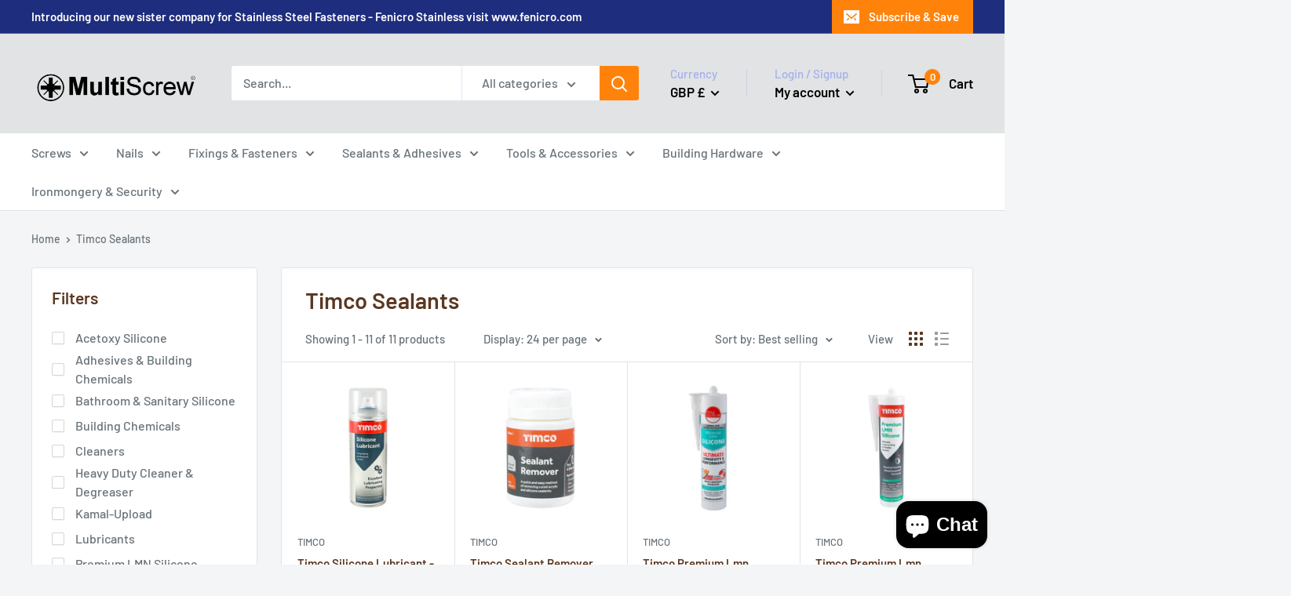

--- FILE ---
content_type: text/html; charset=utf-8
request_url: https://multiscrew.com/collections/timco-sealants
body_size: 59204
content:
<!doctype html>

<html class="no-js" lang="en">
  <head>
    <meta charset="utf-8">
    <meta name="viewport" content="width=device-width, initial-scale=1.0, height=device-height, minimum-scale=1.0, maximum-scale=5.0">
    <meta name="theme-color" content="#ff830b"><title>Timco Sealants
</title><link rel="canonical" href="https://multiscrew.com/collections/timco-sealants"><link rel="shortcut icon" href="//multiscrew.com/cdn/shop/files/favicon_multiscrew_96x96.jpg?v=1613185220" type="image/png"><link rel="preload" as="style" href="//multiscrew.com/cdn/shop/t/5/assets/theme.css?v=170518923038879720651663878531">
    <link rel="preload" as="script" href="//multiscrew.com/cdn/shop/t/5/assets/theme.min.js?v=164977014983380440891642698449">
    <link rel="preconnect" href="https://cdn.shopify.com">
    <link rel="preconnect" href="https://fonts.shopifycdn.com">
    <link rel="dns-prefetch" href="https://productreviews.shopifycdn.com">
    <link rel="dns-prefetch" href="https://ajax.googleapis.com">
    <link rel="dns-prefetch" href="https://maps.googleapis.com">
    <link rel="dns-prefetch" href="https://maps.gstatic.com">

    <meta property="og:type" content="website">
  <meta property="og:title" content="Timco Sealants">
  <meta property="og:image" content="http://multiscrew.com/cdn/shop/products/timco-adhesives-building-chemicals-timco-silicone-lubricant-380ml-32118295035951.jpg?v=1663518504">
  <meta property="og:image:secure_url" content="https://multiscrew.com/cdn/shop/products/timco-adhesives-building-chemicals-timco-silicone-lubricant-380ml-32118295035951.jpg?v=1663518504">
  <meta property="og:image:width" content="1000">
  <meta property="og:image:height" content="1000"><meta property="og:url" content="https://multiscrew.com/collections/timco-sealants">
<meta property="og:site_name" content="MultiScrew"><meta name="twitter:card" content="summary"><meta name="twitter:title" content="Timco Sealants">
  <meta name="twitter:description" content="">
  <meta name="twitter:image" content="https://multiscrew.com/cdn/shop/products/timco-adhesives-building-chemicals-timco-silicone-lubricant-380ml-32118295035951_600x600_crop_center.jpg?v=1663518504">
    <link rel="preload" href="//multiscrew.com/cdn/fonts/barlow/barlow_n6.329f582a81f63f125e63c20a5a80ae9477df68e1.woff2" as="font" type="font/woff2" crossorigin>
<link rel="preload" href="//multiscrew.com/cdn/fonts/barlow/barlow_n5.a193a1990790eba0cc5cca569d23799830e90f07.woff2" as="font" type="font/woff2" crossorigin>

<style>
  @font-face {
  font-family: Barlow;
  font-weight: 600;
  font-style: normal;
  font-display: swap;
  src: url("//multiscrew.com/cdn/fonts/barlow/barlow_n6.329f582a81f63f125e63c20a5a80ae9477df68e1.woff2") format("woff2"),
       url("//multiscrew.com/cdn/fonts/barlow/barlow_n6.0163402e36247bcb8b02716880d0b39568412e9e.woff") format("woff");
}

  @font-face {
  font-family: Barlow;
  font-weight: 500;
  font-style: normal;
  font-display: swap;
  src: url("//multiscrew.com/cdn/fonts/barlow/barlow_n5.a193a1990790eba0cc5cca569d23799830e90f07.woff2") format("woff2"),
       url("//multiscrew.com/cdn/fonts/barlow/barlow_n5.ae31c82169b1dc0715609b8cc6a610b917808358.woff") format("woff");
}

@font-face {
  font-family: Barlow;
  font-weight: 600;
  font-style: normal;
  font-display: swap;
  src: url("//multiscrew.com/cdn/fonts/barlow/barlow_n6.329f582a81f63f125e63c20a5a80ae9477df68e1.woff2") format("woff2"),
       url("//multiscrew.com/cdn/fonts/barlow/barlow_n6.0163402e36247bcb8b02716880d0b39568412e9e.woff") format("woff");
}

@font-face {
  font-family: Barlow;
  font-weight: 600;
  font-style: italic;
  font-display: swap;
  src: url("//multiscrew.com/cdn/fonts/barlow/barlow_i6.5a22bd20fb27bad4d7674cc6e666fb9c77d813bb.woff2") format("woff2"),
       url("//multiscrew.com/cdn/fonts/barlow/barlow_i6.1c8787fcb59f3add01a87f21b38c7ef797e3b3a1.woff") format("woff");
}


  @font-face {
  font-family: Barlow;
  font-weight: 700;
  font-style: normal;
  font-display: swap;
  src: url("//multiscrew.com/cdn/fonts/barlow/barlow_n7.691d1d11f150e857dcbc1c10ef03d825bc378d81.woff2") format("woff2"),
       url("//multiscrew.com/cdn/fonts/barlow/barlow_n7.4fdbb1cb7da0e2c2f88492243ffa2b4f91924840.woff") format("woff");
}

  @font-face {
  font-family: Barlow;
  font-weight: 500;
  font-style: italic;
  font-display: swap;
  src: url("//multiscrew.com/cdn/fonts/barlow/barlow_i5.714d58286997b65cd479af615cfa9bb0a117a573.woff2") format("woff2"),
       url("//multiscrew.com/cdn/fonts/barlow/barlow_i5.0120f77e6447d3b5df4bbec8ad8c2d029d87fb21.woff") format("woff");
}

  @font-face {
  font-family: Barlow;
  font-weight: 700;
  font-style: italic;
  font-display: swap;
  src: url("//multiscrew.com/cdn/fonts/barlow/barlow_i7.50e19d6cc2ba5146fa437a5a7443c76d5d730103.woff2") format("woff2"),
       url("//multiscrew.com/cdn/fonts/barlow/barlow_i7.47e9f98f1b094d912e6fd631cc3fe93d9f40964f.woff") format("woff");
}


  :root {
    --default-text-font-size : 15px;
    --base-text-font-size    : 16px;
    --heading-font-family    : Barlow, sans-serif;
    --heading-font-weight    : 600;
    --heading-font-style     : normal;
    --text-font-family       : Barlow, sans-serif;
    --text-font-weight       : 500;
    --text-font-style        : normal;
    --text-font-bolder-weight: 600;
    --text-link-decoration   : underline;

    --text-color               : #677279;
    --text-color-rgb           : 103, 114, 121;
    --heading-color            : #5b3720;
    --border-color             : #e1e3e4;
    --border-color-rgb         : 225, 227, 228;
    --form-border-color        : #d4d6d8;
    --accent-color             : #ff830b;
    --accent-color-rgb         : 255, 131, 11;
    --link-color               : #ff830b;
    --link-color-hover         : #be5d00;
    --background               : #f3f5f6;
    --secondary-background     : #ffffff;
    --secondary-background-rgb : 255, 255, 255;
    --accent-background        : rgba(255, 131, 11, 0.08);

    --input-background: #ffffff;

    --error-color       : #ff0000;
    --error-background  : rgba(255, 0, 0, 0.07);
    --success-color     : #00aa00;
    --success-background: rgba(0, 170, 0, 0.11);

    --primary-button-background      : #ff830b;
    --primary-button-background-rgb  : 255, 131, 11;
    --primary-button-text-color      : #ffffff;
    --secondary-button-background    : #5b3720;
    --secondary-button-background-rgb: 91, 55, 32;
    --secondary-button-text-color    : #ffffff;

    --header-background      : #e1e3e4;
    --header-text-color      : #000000;
    --header-light-text-color: #a3afef;
    --header-border-color    : rgba(163, 175, 239, 0.3);
    --header-accent-color    : #ff830b;

    --footer-background-color:    #f3f5f6;
    --footer-heading-text-color:  #5b3720;
    --footer-body-text-color:     #677279;
    --footer-body-text-color-rgb: 103, 114, 121;
    --footer-accent-color:        #ff830b;
    --footer-accent-color-rgb:    255, 131, 11;
    --footer-border:              1px solid var(--border-color);
    
    --flickity-arrow-color: #abb1b4;--product-on-sale-accent           : #ee0000;
    --product-on-sale-accent-rgb       : 238, 0, 0;
    --product-on-sale-color            : #ffffff;
    --product-in-stock-color           : #008a00;
    --product-low-stock-color          : #ee0000;
    --product-sold-out-color           : #8a9297;
    --product-custom-label-1-background: #008a00;
    --product-custom-label-1-color     : #ffffff;
    --product-custom-label-2-background: #00a500;
    --product-custom-label-2-color     : #ffffff;
    --product-review-star-color        : #ffbd00;

    --mobile-container-gutter : 20px;
    --desktop-container-gutter: 40px;

    /* Shopify related variables */
    --payment-terms-background-color: #f3f5f6;
  }
</style>

<script>
  // IE11 does not have support for CSS variables, so we have to polyfill them
  if (!(((window || {}).CSS || {}).supports && window.CSS.supports('(--a: 0)'))) {
    const script = document.createElement('script');
    script.type = 'text/javascript';
    script.src = 'https://cdn.jsdelivr.net/npm/css-vars-ponyfill@2';
    script.onload = function() {
      cssVars({});
    };

    document.getElementsByTagName('head')[0].appendChild(script);
  }
</script>


    <script>window.performance && window.performance.mark && window.performance.mark('shopify.content_for_header.start');</script><meta name="google-site-verification" content="ulmZQ5nFqw8evEYE2Wy2INPhd_bar4w7LwyGUVl6dJc">
<meta name="google-site-verification" content="DqeZuInEQhcpyIq169hiW4CVfJKU7m7jEJ4ikSHwMEo">
<meta id="shopify-digital-wallet" name="shopify-digital-wallet" content="/22581609/digital_wallets/dialog">
<meta name="shopify-checkout-api-token" content="74c234dba602876e013878e43569fcd5">
<meta id="in-context-paypal-metadata" data-shop-id="22581609" data-venmo-supported="false" data-environment="production" data-locale="en_US" data-paypal-v4="true" data-currency="GBP">
<link rel="alternate" type="application/atom+xml" title="Feed" href="/collections/timco-sealants.atom" />
<link rel="alternate" hreflang="x-default" href="https://multiscrew.com/collections/timco-sealants">
<link rel="alternate" hreflang="en" href="https://multiscrew.com/collections/timco-sealants">
<link rel="alternate" hreflang="en-US" href="https://multiscrew.com/en-us/collections/timco-sealants">
<link rel="alternate" type="application/json+oembed" href="https://multiscrew.com/collections/timco-sealants.oembed">
<script async="async" src="/checkouts/internal/preloads.js?locale=en-GB"></script>
<link rel="preconnect" href="https://shop.app" crossorigin="anonymous">
<script async="async" src="https://shop.app/checkouts/internal/preloads.js?locale=en-GB&shop_id=22581609" crossorigin="anonymous"></script>
<script id="apple-pay-shop-capabilities" type="application/json">{"shopId":22581609,"countryCode":"GB","currencyCode":"GBP","merchantCapabilities":["supports3DS"],"merchantId":"gid:\/\/shopify\/Shop\/22581609","merchantName":"MultiScrew","requiredBillingContactFields":["postalAddress","email","phone"],"requiredShippingContactFields":["postalAddress","email","phone"],"shippingType":"shipping","supportedNetworks":["visa","maestro","masterCard","amex","discover","elo"],"total":{"type":"pending","label":"MultiScrew","amount":"1.00"},"shopifyPaymentsEnabled":true,"supportsSubscriptions":true}</script>
<script id="shopify-features" type="application/json">{"accessToken":"74c234dba602876e013878e43569fcd5","betas":["rich-media-storefront-analytics"],"domain":"multiscrew.com","predictiveSearch":true,"shopId":22581609,"locale":"en"}</script>
<script>var Shopify = Shopify || {};
Shopify.shop = "multi-screw.myshopify.com";
Shopify.locale = "en";
Shopify.currency = {"active":"GBP","rate":"1.0"};
Shopify.country = "GB";
Shopify.theme = {"name":"Warehouse","id":123678228527,"schema_name":"Warehouse","schema_version":"1.18.3","theme_store_id":871,"role":"main"};
Shopify.theme.handle = "null";
Shopify.theme.style = {"id":null,"handle":null};
Shopify.cdnHost = "multiscrew.com/cdn";
Shopify.routes = Shopify.routes || {};
Shopify.routes.root = "/";</script>
<script type="module">!function(o){(o.Shopify=o.Shopify||{}).modules=!0}(window);</script>
<script>!function(o){function n(){var o=[];function n(){o.push(Array.prototype.slice.apply(arguments))}return n.q=o,n}var t=o.Shopify=o.Shopify||{};t.loadFeatures=n(),t.autoloadFeatures=n()}(window);</script>
<script>
  window.ShopifyPay = window.ShopifyPay || {};
  window.ShopifyPay.apiHost = "shop.app\/pay";
  window.ShopifyPay.redirectState = null;
</script>
<script id="shop-js-analytics" type="application/json">{"pageType":"collection"}</script>
<script defer="defer" async type="module" src="//multiscrew.com/cdn/shopifycloud/shop-js/modules/v2/client.init-shop-cart-sync_IZsNAliE.en.esm.js"></script>
<script defer="defer" async type="module" src="//multiscrew.com/cdn/shopifycloud/shop-js/modules/v2/chunk.common_0OUaOowp.esm.js"></script>
<script type="module">
  await import("//multiscrew.com/cdn/shopifycloud/shop-js/modules/v2/client.init-shop-cart-sync_IZsNAliE.en.esm.js");
await import("//multiscrew.com/cdn/shopifycloud/shop-js/modules/v2/chunk.common_0OUaOowp.esm.js");

  window.Shopify.SignInWithShop?.initShopCartSync?.({"fedCMEnabled":true,"windoidEnabled":true});

</script>
<script>
  window.Shopify = window.Shopify || {};
  if (!window.Shopify.featureAssets) window.Shopify.featureAssets = {};
  window.Shopify.featureAssets['shop-js'] = {"shop-cart-sync":["modules/v2/client.shop-cart-sync_DLOhI_0X.en.esm.js","modules/v2/chunk.common_0OUaOowp.esm.js"],"init-fed-cm":["modules/v2/client.init-fed-cm_C6YtU0w6.en.esm.js","modules/v2/chunk.common_0OUaOowp.esm.js"],"shop-button":["modules/v2/client.shop-button_BCMx7GTG.en.esm.js","modules/v2/chunk.common_0OUaOowp.esm.js"],"shop-cash-offers":["modules/v2/client.shop-cash-offers_BT26qb5j.en.esm.js","modules/v2/chunk.common_0OUaOowp.esm.js","modules/v2/chunk.modal_CGo_dVj3.esm.js"],"init-windoid":["modules/v2/client.init-windoid_B9PkRMql.en.esm.js","modules/v2/chunk.common_0OUaOowp.esm.js"],"init-shop-email-lookup-coordinator":["modules/v2/client.init-shop-email-lookup-coordinator_DZkqjsbU.en.esm.js","modules/v2/chunk.common_0OUaOowp.esm.js"],"shop-toast-manager":["modules/v2/client.shop-toast-manager_Di2EnuM7.en.esm.js","modules/v2/chunk.common_0OUaOowp.esm.js"],"shop-login-button":["modules/v2/client.shop-login-button_BtqW_SIO.en.esm.js","modules/v2/chunk.common_0OUaOowp.esm.js","modules/v2/chunk.modal_CGo_dVj3.esm.js"],"avatar":["modules/v2/client.avatar_BTnouDA3.en.esm.js"],"pay-button":["modules/v2/client.pay-button_CWa-C9R1.en.esm.js","modules/v2/chunk.common_0OUaOowp.esm.js"],"init-shop-cart-sync":["modules/v2/client.init-shop-cart-sync_IZsNAliE.en.esm.js","modules/v2/chunk.common_0OUaOowp.esm.js"],"init-customer-accounts":["modules/v2/client.init-customer-accounts_DenGwJTU.en.esm.js","modules/v2/client.shop-login-button_BtqW_SIO.en.esm.js","modules/v2/chunk.common_0OUaOowp.esm.js","modules/v2/chunk.modal_CGo_dVj3.esm.js"],"init-shop-for-new-customer-accounts":["modules/v2/client.init-shop-for-new-customer-accounts_JdHXxpS9.en.esm.js","modules/v2/client.shop-login-button_BtqW_SIO.en.esm.js","modules/v2/chunk.common_0OUaOowp.esm.js","modules/v2/chunk.modal_CGo_dVj3.esm.js"],"init-customer-accounts-sign-up":["modules/v2/client.init-customer-accounts-sign-up_D6__K_p8.en.esm.js","modules/v2/client.shop-login-button_BtqW_SIO.en.esm.js","modules/v2/chunk.common_0OUaOowp.esm.js","modules/v2/chunk.modal_CGo_dVj3.esm.js"],"checkout-modal":["modules/v2/client.checkout-modal_C_ZQDY6s.en.esm.js","modules/v2/chunk.common_0OUaOowp.esm.js","modules/v2/chunk.modal_CGo_dVj3.esm.js"],"shop-follow-button":["modules/v2/client.shop-follow-button_XetIsj8l.en.esm.js","modules/v2/chunk.common_0OUaOowp.esm.js","modules/v2/chunk.modal_CGo_dVj3.esm.js"],"lead-capture":["modules/v2/client.lead-capture_DvA72MRN.en.esm.js","modules/v2/chunk.common_0OUaOowp.esm.js","modules/v2/chunk.modal_CGo_dVj3.esm.js"],"shop-login":["modules/v2/client.shop-login_ClXNxyh6.en.esm.js","modules/v2/chunk.common_0OUaOowp.esm.js","modules/v2/chunk.modal_CGo_dVj3.esm.js"],"payment-terms":["modules/v2/client.payment-terms_CNlwjfZz.en.esm.js","modules/v2/chunk.common_0OUaOowp.esm.js","modules/v2/chunk.modal_CGo_dVj3.esm.js"]};
</script>
<script>(function() {
  var isLoaded = false;
  function asyncLoad() {
    if (isLoaded) return;
    isLoaded = true;
    var urls = ["\/\/cdn.ywxi.net\/js\/partner-shopify.js?shop=multi-screw.myshopify.com","https:\/\/www.paypal.com\/tagmanager\/pptm.js?id=81691795-801a-45db-b035-d6462f95c075\u0026shop=multi-screw.myshopify.com","https:\/\/chimpstatic.com\/mcjs-connected\/js\/users\/f975696d653498add4e386edc\/6cd4545840293936fb17ab5c3.js?shop=multi-screw.myshopify.com","\/\/cdn.shopify.com\/proxy\/ed68695a7c5d2f759c309beab4fa29e4b34932d8547ea14d2580d49a40e029ad\/bingshoppingtool-t2app-prod.trafficmanager.net\/uet\/tracking_script?shop=multi-screw.myshopify.com\u0026sp-cache-control=cHVibGljLCBtYXgtYWdlPTkwMA","https:\/\/hotjar.dualsidedapp.com\/script.js?shop=multi-screw.myshopify.com","https:\/\/cdn.shopify.com\/s\/files\/1\/0184\/4255\/1360\/files\/quicklink.v3.min.js?v=1666076380\u0026shop=multi-screw.myshopify.com"];
    for (var i = 0; i < urls.length; i++) {
      var s = document.createElement('script');
      s.type = 'text/javascript';
      s.async = true;
      s.src = urls[i];
      var x = document.getElementsByTagName('script')[0];
      x.parentNode.insertBefore(s, x);
    }
  };
  if(window.attachEvent) {
    window.attachEvent('onload', asyncLoad);
  } else {
    window.addEventListener('load', asyncLoad, false);
  }
})();</script>
<script id="__st">var __st={"a":22581609,"offset":0,"reqid":"1174080c-46c8-4390-9375-8f04d5f86685-1768488970","pageurl":"multiscrew.com\/collections\/timco-sealants","u":"509c00d90520","p":"collection","rtyp":"collection","rid":168301396015};</script>
<script>window.ShopifyPaypalV4VisibilityTracking = true;</script>
<script id="captcha-bootstrap">!function(){'use strict';const t='contact',e='account',n='new_comment',o=[[t,t],['blogs',n],['comments',n],[t,'customer']],c=[[e,'customer_login'],[e,'guest_login'],[e,'recover_customer_password'],[e,'create_customer']],r=t=>t.map((([t,e])=>`form[action*='/${t}']:not([data-nocaptcha='true']) input[name='form_type'][value='${e}']`)).join(','),a=t=>()=>t?[...document.querySelectorAll(t)].map((t=>t.form)):[];function s(){const t=[...o],e=r(t);return a(e)}const i='password',u='form_key',d=['recaptcha-v3-token','g-recaptcha-response','h-captcha-response',i],f=()=>{try{return window.sessionStorage}catch{return}},m='__shopify_v',_=t=>t.elements[u];function p(t,e,n=!1){try{const o=window.sessionStorage,c=JSON.parse(o.getItem(e)),{data:r}=function(t){const{data:e,action:n}=t;return t[m]||n?{data:e,action:n}:{data:t,action:n}}(c);for(const[e,n]of Object.entries(r))t.elements[e]&&(t.elements[e].value=n);n&&o.removeItem(e)}catch(o){console.error('form repopulation failed',{error:o})}}const l='form_type',E='cptcha';function T(t){t.dataset[E]=!0}const w=window,h=w.document,L='Shopify',v='ce_forms',y='captcha';let A=!1;((t,e)=>{const n=(g='f06e6c50-85a8-45c8-87d0-21a2b65856fe',I='https://cdn.shopify.com/shopifycloud/storefront-forms-hcaptcha/ce_storefront_forms_captcha_hcaptcha.v1.5.2.iife.js',D={infoText:'Protected by hCaptcha',privacyText:'Privacy',termsText:'Terms'},(t,e,n)=>{const o=w[L][v],c=o.bindForm;if(c)return c(t,g,e,D).then(n);var r;o.q.push([[t,g,e,D],n]),r=I,A||(h.body.append(Object.assign(h.createElement('script'),{id:'captcha-provider',async:!0,src:r})),A=!0)});var g,I,D;w[L]=w[L]||{},w[L][v]=w[L][v]||{},w[L][v].q=[],w[L][y]=w[L][y]||{},w[L][y].protect=function(t,e){n(t,void 0,e),T(t)},Object.freeze(w[L][y]),function(t,e,n,w,h,L){const[v,y,A,g]=function(t,e,n){const i=e?o:[],u=t?c:[],d=[...i,...u],f=r(d),m=r(i),_=r(d.filter((([t,e])=>n.includes(e))));return[a(f),a(m),a(_),s()]}(w,h,L),I=t=>{const e=t.target;return e instanceof HTMLFormElement?e:e&&e.form},D=t=>v().includes(t);t.addEventListener('submit',(t=>{const e=I(t);if(!e)return;const n=D(e)&&!e.dataset.hcaptchaBound&&!e.dataset.recaptchaBound,o=_(e),c=g().includes(e)&&(!o||!o.value);(n||c)&&t.preventDefault(),c&&!n&&(function(t){try{if(!f())return;!function(t){const e=f();if(!e)return;const n=_(t);if(!n)return;const o=n.value;o&&e.removeItem(o)}(t);const e=Array.from(Array(32),(()=>Math.random().toString(36)[2])).join('');!function(t,e){_(t)||t.append(Object.assign(document.createElement('input'),{type:'hidden',name:u})),t.elements[u].value=e}(t,e),function(t,e){const n=f();if(!n)return;const o=[...t.querySelectorAll(`input[type='${i}']`)].map((({name:t})=>t)),c=[...d,...o],r={};for(const[a,s]of new FormData(t).entries())c.includes(a)||(r[a]=s);n.setItem(e,JSON.stringify({[m]:1,action:t.action,data:r}))}(t,e)}catch(e){console.error('failed to persist form',e)}}(e),e.submit())}));const S=(t,e)=>{t&&!t.dataset[E]&&(n(t,e.some((e=>e===t))),T(t))};for(const o of['focusin','change'])t.addEventListener(o,(t=>{const e=I(t);D(e)&&S(e,y())}));const B=e.get('form_key'),M=e.get(l),P=B&&M;t.addEventListener('DOMContentLoaded',(()=>{const t=y();if(P)for(const e of t)e.elements[l].value===M&&p(e,B);[...new Set([...A(),...v().filter((t=>'true'===t.dataset.shopifyCaptcha))])].forEach((e=>S(e,t)))}))}(h,new URLSearchParams(w.location.search),n,t,e,['guest_login'])})(!0,!0)}();</script>
<script integrity="sha256-4kQ18oKyAcykRKYeNunJcIwy7WH5gtpwJnB7kiuLZ1E=" data-source-attribution="shopify.loadfeatures" defer="defer" src="//multiscrew.com/cdn/shopifycloud/storefront/assets/storefront/load_feature-a0a9edcb.js" crossorigin="anonymous"></script>
<script crossorigin="anonymous" defer="defer" src="//multiscrew.com/cdn/shopifycloud/storefront/assets/shopify_pay/storefront-65b4c6d7.js?v=20250812"></script>
<script data-source-attribution="shopify.dynamic_checkout.dynamic.init">var Shopify=Shopify||{};Shopify.PaymentButton=Shopify.PaymentButton||{isStorefrontPortableWallets:!0,init:function(){window.Shopify.PaymentButton.init=function(){};var t=document.createElement("script");t.src="https://multiscrew.com/cdn/shopifycloud/portable-wallets/latest/portable-wallets.en.js",t.type="module",document.head.appendChild(t)}};
</script>
<script data-source-attribution="shopify.dynamic_checkout.buyer_consent">
  function portableWalletsHideBuyerConsent(e){var t=document.getElementById("shopify-buyer-consent"),n=document.getElementById("shopify-subscription-policy-button");t&&n&&(t.classList.add("hidden"),t.setAttribute("aria-hidden","true"),n.removeEventListener("click",e))}function portableWalletsShowBuyerConsent(e){var t=document.getElementById("shopify-buyer-consent"),n=document.getElementById("shopify-subscription-policy-button");t&&n&&(t.classList.remove("hidden"),t.removeAttribute("aria-hidden"),n.addEventListener("click",e))}window.Shopify?.PaymentButton&&(window.Shopify.PaymentButton.hideBuyerConsent=portableWalletsHideBuyerConsent,window.Shopify.PaymentButton.showBuyerConsent=portableWalletsShowBuyerConsent);
</script>
<script data-source-attribution="shopify.dynamic_checkout.cart.bootstrap">document.addEventListener("DOMContentLoaded",(function(){function t(){return document.querySelector("shopify-accelerated-checkout-cart, shopify-accelerated-checkout")}if(t())Shopify.PaymentButton.init();else{new MutationObserver((function(e,n){t()&&(Shopify.PaymentButton.init(),n.disconnect())})).observe(document.body,{childList:!0,subtree:!0})}}));
</script>
<link id="shopify-accelerated-checkout-styles" rel="stylesheet" media="screen" href="https://multiscrew.com/cdn/shopifycloud/portable-wallets/latest/accelerated-checkout-backwards-compat.css" crossorigin="anonymous">
<style id="shopify-accelerated-checkout-cart">
        #shopify-buyer-consent {
  margin-top: 1em;
  display: inline-block;
  width: 100%;
}

#shopify-buyer-consent.hidden {
  display: none;
}

#shopify-subscription-policy-button {
  background: none;
  border: none;
  padding: 0;
  text-decoration: underline;
  font-size: inherit;
  cursor: pointer;
}

#shopify-subscription-policy-button::before {
  box-shadow: none;
}

      </style>

<script>window.performance && window.performance.mark && window.performance.mark('shopify.content_for_header.end');</script>

    <link rel="stylesheet" href="//multiscrew.com/cdn/shop/t/5/assets/theme.css?v=170518923038879720651663878531">

    


  <script type="application/ld+json">
  {
    "@context": "http://schema.org",
    "@type": "BreadcrumbList",
  "itemListElement": [{
      "@type": "ListItem",
      "position": 1,
      "name": "Home",
      "item": "https://multiscrew.com"
    },{
          "@type": "ListItem",
          "position": 2,
          "name": "Timco Sealants",
          "item": "https://multiscrew.com/collections/timco-sealants"
        }]
  }
  </script>


    <script>
      // This allows to expose several variables to the global scope, to be used in scripts
      window.theme = {
        pageType: "collection",
        cartCount: 0,
        moneyFormat: "£{{amount}}",
        moneyWithCurrencyFormat: "£{{amount}} GBP",
        showDiscount: true,
        discountMode: "saving",
        searchMode: "product,article",
        searchUnavailableProducts: "last",
        cartType: "drawer"
      };

      window.routes = {
        rootUrl: "\/",
        rootUrlWithoutSlash: '',
        cartUrl: "\/cart",
        cartAddUrl: "\/cart\/add",
        cartChangeUrl: "\/cart\/change",
        searchUrl: "\/search",
        productRecommendationsUrl: "\/recommendations\/products"
      };

      window.languages = {
        productRegularPrice: "Regular price",
        productSalePrice: "Sale price",
        collectionOnSaleLabel: "Save {{savings}}",
        productFormUnavailable: "Unavailable",
        productFormAddToCart: "Add to cart",
        productFormSoldOut: "Sold out",
        productAdded: "Product has been added to your cart",
        productAddedShort: "Added!",
        shippingEstimatorNoResults: "No shipping could be found for your address.",
        shippingEstimatorOneResult: "There is one shipping rate for your address:",
        shippingEstimatorMultipleResults: "There are {{count}} shipping rates for your address:",
        shippingEstimatorErrors: "There are some errors:"
      };

      window.lazySizesConfig = {
        loadHidden: false,
        hFac: 0.8,
        expFactor: 3,
        customMedia: {
          '--phone': '(max-width: 640px)',
          '--tablet': '(min-width: 641px) and (max-width: 1023px)',
          '--lap': '(min-width: 1024px)'
        }
      };

      document.documentElement.className = document.documentElement.className.replace('no-js', 'js');
    </script><script src="//multiscrew.com/cdn/shop/t/5/assets/theme.min.js?v=164977014983380440891642698449" defer></script>
    <script src="//multiscrew.com/cdn/shop/t/5/assets/custom.js?v=90373254691674712701626287416" defer></script><script>
        (function () {
          window.onpageshow = function() {
            // We force re-freshing the cart content onpageshow, as most browsers will serve a cache copy when hitting the
            // back button, which cause staled data
            document.documentElement.dispatchEvent(new CustomEvent('cart:refresh', {
              bubbles: true,
              detail: {scrollToTop: false}
            }));
          };
        })();
      </script><script src="https://cdn.shopify.com/extensions/7bc9bb47-adfa-4267-963e-cadee5096caf/inbox-1252/assets/inbox-chat-loader.js" type="text/javascript" defer="defer"></script>
<link href="https://monorail-edge.shopifysvc.com" rel="dns-prefetch">
<script>(function(){if ("sendBeacon" in navigator && "performance" in window) {try {var session_token_from_headers = performance.getEntriesByType('navigation')[0].serverTiming.find(x => x.name == '_s').description;} catch {var session_token_from_headers = undefined;}var session_cookie_matches = document.cookie.match(/_shopify_s=([^;]*)/);var session_token_from_cookie = session_cookie_matches && session_cookie_matches.length === 2 ? session_cookie_matches[1] : "";var session_token = session_token_from_headers || session_token_from_cookie || "";function handle_abandonment_event(e) {var entries = performance.getEntries().filter(function(entry) {return /monorail-edge.shopifysvc.com/.test(entry.name);});if (!window.abandonment_tracked && entries.length === 0) {window.abandonment_tracked = true;var currentMs = Date.now();var navigation_start = performance.timing.navigationStart;var payload = {shop_id: 22581609,url: window.location.href,navigation_start,duration: currentMs - navigation_start,session_token,page_type: "collection"};window.navigator.sendBeacon("https://monorail-edge.shopifysvc.com/v1/produce", JSON.stringify({schema_id: "online_store_buyer_site_abandonment/1.1",payload: payload,metadata: {event_created_at_ms: currentMs,event_sent_at_ms: currentMs}}));}}window.addEventListener('pagehide', handle_abandonment_event);}}());</script>
<script id="web-pixels-manager-setup">(function e(e,d,r,n,o){if(void 0===o&&(o={}),!Boolean(null===(a=null===(i=window.Shopify)||void 0===i?void 0:i.analytics)||void 0===a?void 0:a.replayQueue)){var i,a;window.Shopify=window.Shopify||{};var t=window.Shopify;t.analytics=t.analytics||{};var s=t.analytics;s.replayQueue=[],s.publish=function(e,d,r){return s.replayQueue.push([e,d,r]),!0};try{self.performance.mark("wpm:start")}catch(e){}var l=function(){var e={modern:/Edge?\/(1{2}[4-9]|1[2-9]\d|[2-9]\d{2}|\d{4,})\.\d+(\.\d+|)|Firefox\/(1{2}[4-9]|1[2-9]\d|[2-9]\d{2}|\d{4,})\.\d+(\.\d+|)|Chrom(ium|e)\/(9{2}|\d{3,})\.\d+(\.\d+|)|(Maci|X1{2}).+ Version\/(15\.\d+|(1[6-9]|[2-9]\d|\d{3,})\.\d+)([,.]\d+|)( \(\w+\)|)( Mobile\/\w+|) Safari\/|Chrome.+OPR\/(9{2}|\d{3,})\.\d+\.\d+|(CPU[ +]OS|iPhone[ +]OS|CPU[ +]iPhone|CPU IPhone OS|CPU iPad OS)[ +]+(15[._]\d+|(1[6-9]|[2-9]\d|\d{3,})[._]\d+)([._]\d+|)|Android:?[ /-](13[3-9]|1[4-9]\d|[2-9]\d{2}|\d{4,})(\.\d+|)(\.\d+|)|Android.+Firefox\/(13[5-9]|1[4-9]\d|[2-9]\d{2}|\d{4,})\.\d+(\.\d+|)|Android.+Chrom(ium|e)\/(13[3-9]|1[4-9]\d|[2-9]\d{2}|\d{4,})\.\d+(\.\d+|)|SamsungBrowser\/([2-9]\d|\d{3,})\.\d+/,legacy:/Edge?\/(1[6-9]|[2-9]\d|\d{3,})\.\d+(\.\d+|)|Firefox\/(5[4-9]|[6-9]\d|\d{3,})\.\d+(\.\d+|)|Chrom(ium|e)\/(5[1-9]|[6-9]\d|\d{3,})\.\d+(\.\d+|)([\d.]+$|.*Safari\/(?![\d.]+ Edge\/[\d.]+$))|(Maci|X1{2}).+ Version\/(10\.\d+|(1[1-9]|[2-9]\d|\d{3,})\.\d+)([,.]\d+|)( \(\w+\)|)( Mobile\/\w+|) Safari\/|Chrome.+OPR\/(3[89]|[4-9]\d|\d{3,})\.\d+\.\d+|(CPU[ +]OS|iPhone[ +]OS|CPU[ +]iPhone|CPU IPhone OS|CPU iPad OS)[ +]+(10[._]\d+|(1[1-9]|[2-9]\d|\d{3,})[._]\d+)([._]\d+|)|Android:?[ /-](13[3-9]|1[4-9]\d|[2-9]\d{2}|\d{4,})(\.\d+|)(\.\d+|)|Mobile Safari.+OPR\/([89]\d|\d{3,})\.\d+\.\d+|Android.+Firefox\/(13[5-9]|1[4-9]\d|[2-9]\d{2}|\d{4,})\.\d+(\.\d+|)|Android.+Chrom(ium|e)\/(13[3-9]|1[4-9]\d|[2-9]\d{2}|\d{4,})\.\d+(\.\d+|)|Android.+(UC? ?Browser|UCWEB|U3)[ /]?(15\.([5-9]|\d{2,})|(1[6-9]|[2-9]\d|\d{3,})\.\d+)\.\d+|SamsungBrowser\/(5\.\d+|([6-9]|\d{2,})\.\d+)|Android.+MQ{2}Browser\/(14(\.(9|\d{2,})|)|(1[5-9]|[2-9]\d|\d{3,})(\.\d+|))(\.\d+|)|K[Aa][Ii]OS\/(3\.\d+|([4-9]|\d{2,})\.\d+)(\.\d+|)/},d=e.modern,r=e.legacy,n=navigator.userAgent;return n.match(d)?"modern":n.match(r)?"legacy":"unknown"}(),u="modern"===l?"modern":"legacy",c=(null!=n?n:{modern:"",legacy:""})[u],f=function(e){return[e.baseUrl,"/wpm","/b",e.hashVersion,"modern"===e.buildTarget?"m":"l",".js"].join("")}({baseUrl:d,hashVersion:r,buildTarget:u}),m=function(e){var d=e.version,r=e.bundleTarget,n=e.surface,o=e.pageUrl,i=e.monorailEndpoint;return{emit:function(e){var a=e.status,t=e.errorMsg,s=(new Date).getTime(),l=JSON.stringify({metadata:{event_sent_at_ms:s},events:[{schema_id:"web_pixels_manager_load/3.1",payload:{version:d,bundle_target:r,page_url:o,status:a,surface:n,error_msg:t},metadata:{event_created_at_ms:s}}]});if(!i)return console&&console.warn&&console.warn("[Web Pixels Manager] No Monorail endpoint provided, skipping logging."),!1;try{return self.navigator.sendBeacon.bind(self.navigator)(i,l)}catch(e){}var u=new XMLHttpRequest;try{return u.open("POST",i,!0),u.setRequestHeader("Content-Type","text/plain"),u.send(l),!0}catch(e){return console&&console.warn&&console.warn("[Web Pixels Manager] Got an unhandled error while logging to Monorail."),!1}}}}({version:r,bundleTarget:l,surface:e.surface,pageUrl:self.location.href,monorailEndpoint:e.monorailEndpoint});try{o.browserTarget=l,function(e){var d=e.src,r=e.async,n=void 0===r||r,o=e.onload,i=e.onerror,a=e.sri,t=e.scriptDataAttributes,s=void 0===t?{}:t,l=document.createElement("script"),u=document.querySelector("head"),c=document.querySelector("body");if(l.async=n,l.src=d,a&&(l.integrity=a,l.crossOrigin="anonymous"),s)for(var f in s)if(Object.prototype.hasOwnProperty.call(s,f))try{l.dataset[f]=s[f]}catch(e){}if(o&&l.addEventListener("load",o),i&&l.addEventListener("error",i),u)u.appendChild(l);else{if(!c)throw new Error("Did not find a head or body element to append the script");c.appendChild(l)}}({src:f,async:!0,onload:function(){if(!function(){var e,d;return Boolean(null===(d=null===(e=window.Shopify)||void 0===e?void 0:e.analytics)||void 0===d?void 0:d.initialized)}()){var d=window.webPixelsManager.init(e)||void 0;if(d){var r=window.Shopify.analytics;r.replayQueue.forEach((function(e){var r=e[0],n=e[1],o=e[2];d.publishCustomEvent(r,n,o)})),r.replayQueue=[],r.publish=d.publishCustomEvent,r.visitor=d.visitor,r.initialized=!0}}},onerror:function(){return m.emit({status:"failed",errorMsg:"".concat(f," has failed to load")})},sri:function(e){var d=/^sha384-[A-Za-z0-9+/=]+$/;return"string"==typeof e&&d.test(e)}(c)?c:"",scriptDataAttributes:o}),m.emit({status:"loading"})}catch(e){m.emit({status:"failed",errorMsg:(null==e?void 0:e.message)||"Unknown error"})}}})({shopId: 22581609,storefrontBaseUrl: "https://multiscrew.com",extensionsBaseUrl: "https://extensions.shopifycdn.com/cdn/shopifycloud/web-pixels-manager",monorailEndpoint: "https://monorail-edge.shopifysvc.com/unstable/produce_batch",surface: "storefront-renderer",enabledBetaFlags: ["2dca8a86"],webPixelsConfigList: [{"id":"1746501916","configuration":"{\"ti\":\"27034872\",\"endpoint\":\"https:\/\/bat.bing.com\/action\/0\"}","eventPayloadVersion":"v1","runtimeContext":"STRICT","scriptVersion":"5ee93563fe31b11d2d65e2f09a5229dc","type":"APP","apiClientId":2997493,"privacyPurposes":["ANALYTICS","MARKETING","SALE_OF_DATA"],"dataSharingAdjustments":{"protectedCustomerApprovalScopes":["read_customer_personal_data"]}},{"id":"690979100","configuration":"{\"config\":\"{\\\"pixel_id\\\":\\\"AW-10993546707\\\",\\\"target_country\\\":\\\"GB\\\",\\\"gtag_events\\\":[{\\\"type\\\":\\\"search\\\",\\\"action_label\\\":\\\"AW-10993546707\\\/pOkcCPiio4AYENPrkPoo\\\"},{\\\"type\\\":\\\"begin_checkout\\\",\\\"action_label\\\":\\\"AW-10993546707\\\/yC8GCPWio4AYENPrkPoo\\\"},{\\\"type\\\":\\\"view_item\\\",\\\"action_label\\\":[\\\"AW-10993546707\\\/hTUyCO-io4AYENPrkPoo\\\",\\\"MC-DM5Z4HKG0J\\\"]},{\\\"type\\\":\\\"purchase\\\",\\\"action_label\\\":[\\\"AW-10993546707\\\/chpjCOyio4AYENPrkPoo\\\",\\\"MC-DM5Z4HKG0J\\\"]},{\\\"type\\\":\\\"page_view\\\",\\\"action_label\\\":[\\\"AW-10993546707\\\/dlWZCOmio4AYENPrkPoo\\\",\\\"MC-DM5Z4HKG0J\\\"]},{\\\"type\\\":\\\"add_payment_info\\\",\\\"action_label\\\":\\\"AW-10993546707\\\/N7s4CPuio4AYENPrkPoo\\\"},{\\\"type\\\":\\\"add_to_cart\\\",\\\"action_label\\\":\\\"AW-10993546707\\\/mDIpCPKio4AYENPrkPoo\\\"}],\\\"enable_monitoring_mode\\\":false}\"}","eventPayloadVersion":"v1","runtimeContext":"OPEN","scriptVersion":"b2a88bafab3e21179ed38636efcd8a93","type":"APP","apiClientId":1780363,"privacyPurposes":[],"dataSharingAdjustments":{"protectedCustomerApprovalScopes":["read_customer_address","read_customer_email","read_customer_name","read_customer_personal_data","read_customer_phone"]}},{"id":"33390876","configuration":"{\"myshopifyDomain\":\"multi-screw.myshopify.com\"}","eventPayloadVersion":"v1","runtimeContext":"STRICT","scriptVersion":"23b97d18e2aa74363140dc29c9284e87","type":"APP","apiClientId":2775569,"privacyPurposes":["ANALYTICS","MARKETING","SALE_OF_DATA"],"dataSharingAdjustments":{"protectedCustomerApprovalScopes":["read_customer_address","read_customer_email","read_customer_name","read_customer_phone","read_customer_personal_data"]}},{"id":"136675612","eventPayloadVersion":"v1","runtimeContext":"LAX","scriptVersion":"1","type":"CUSTOM","privacyPurposes":["MARKETING"],"name":"Meta pixel (migrated)"},{"id":"shopify-app-pixel","configuration":"{}","eventPayloadVersion":"v1","runtimeContext":"STRICT","scriptVersion":"0450","apiClientId":"shopify-pixel","type":"APP","privacyPurposes":["ANALYTICS","MARKETING"]},{"id":"shopify-custom-pixel","eventPayloadVersion":"v1","runtimeContext":"LAX","scriptVersion":"0450","apiClientId":"shopify-pixel","type":"CUSTOM","privacyPurposes":["ANALYTICS","MARKETING"]}],isMerchantRequest: false,initData: {"shop":{"name":"MultiScrew","paymentSettings":{"currencyCode":"GBP"},"myshopifyDomain":"multi-screw.myshopify.com","countryCode":"GB","storefrontUrl":"https:\/\/multiscrew.com"},"customer":null,"cart":null,"checkout":null,"productVariants":[],"purchasingCompany":null},},"https://multiscrew.com/cdn","7cecd0b6w90c54c6cpe92089d5m57a67346",{"modern":"","legacy":""},{"shopId":"22581609","storefrontBaseUrl":"https:\/\/multiscrew.com","extensionBaseUrl":"https:\/\/extensions.shopifycdn.com\/cdn\/shopifycloud\/web-pixels-manager","surface":"storefront-renderer","enabledBetaFlags":"[\"2dca8a86\"]","isMerchantRequest":"false","hashVersion":"7cecd0b6w90c54c6cpe92089d5m57a67346","publish":"custom","events":"[[\"page_viewed\",{}],[\"collection_viewed\",{\"collection\":{\"id\":\"168301396015\",\"title\":\"Timco Sealants\",\"productVariants\":[{\"price\":{\"amount\":8.27,\"currencyCode\":\"GBP\"},\"product\":{\"title\":\"Timco Silicone Lubricant - 380Ml - Pack Qty - 1 Ea\",\"vendor\":\"TIMCO\",\"id\":\"7141665472559\",\"untranslatedTitle\":\"Timco Silicone Lubricant - 380Ml - Pack Qty - 1 Ea\",\"url\":\"\/products\/timco-silicone-lubricant-380ml\",\"type\":\"Adhesives \u0026 Building Chemicals\"},\"id\":\"41302401056815\",\"image\":{\"src\":\"\/\/multiscrew.com\/cdn\/shop\/products\/timco-adhesives-building-chemicals-timco-silicone-lubricant-380ml-32118295035951.jpg?v=1663518504\"},\"sku\":\"237357\",\"title\":\"Default Title\",\"untranslatedTitle\":\"Default Title\"},{\"price\":{\"amount\":10.64,\"currencyCode\":\"GBP\"},\"product\":{\"title\":\"Timco Sealant Remover, Dissolves Silicone Sealant, Easy To Use Brush Bottle - 100Ml - Pack Qty - 1 Ea\",\"vendor\":\"TIMCO\",\"id\":\"7141663801391\",\"untranslatedTitle\":\"Timco Sealant Remover, Dissolves Silicone Sealant, Easy To Use Brush Bottle - 100Ml - Pack Qty - 1 Ea\",\"url\":\"\/products\/timco-sealant-removerdissolves-silicone-sealanteasy-to-use-brush-bottle-100ml\",\"type\":\"Adhesives \u0026 Building Chemicals\"},\"id\":\"41302389948463\",\"image\":{\"src\":\"\/\/multiscrew.com\/cdn\/shop\/products\/timco-adhesives-building-chemicals-timco-sealant-remover-dissolves-silicone-sealant-easy-to-use-brush-bottle-100ml-32118273081391.jpg?v=1663524073\"},\"sku\":\"732104\",\"title\":\"Default Title\",\"untranslatedTitle\":\"Default Title\"},{\"price\":{\"amount\":10.92,\"currencyCode\":\"GBP\"},\"product\":{\"title\":\"Timco Premium Lmn Silicone Sealant White - 300Ml - Pack Qty - 1 Ea\",\"vendor\":\"TIMCO\",\"id\":\"7141652332591\",\"untranslatedTitle\":\"Timco Premium Lmn Silicone Sealant White - 300Ml - Pack Qty - 1 Ea\",\"url\":\"\/products\/timco-premium-lmn-silicone-sealant-white-300ml\",\"type\":\"Adhesives \u0026 Building Chemicals\"},\"id\":\"41302355410991\",\"image\":{\"src\":\"\/\/multiscrew.com\/cdn\/shop\/products\/timco-adhesives-building-chemicals-timco-premium-lmn-silicone-sealant-white-300ml-32118110158895.jpg?v=1663556294\"},\"sku\":\"732120\",\"title\":\"Default Title\",\"untranslatedTitle\":\"Default Title\"},{\"price\":{\"amount\":10.92,\"currencyCode\":\"GBP\"},\"product\":{\"title\":\"Timco Premium Lmn Silicone Sealant Clear - 300Ml - Pack Qty - 1 Ea\",\"vendor\":\"TIMCO\",\"id\":\"7141652267055\",\"untranslatedTitle\":\"Timco Premium Lmn Silicone Sealant Clear - 300Ml - Pack Qty - 1 Ea\",\"url\":\"\/products\/timco-premium-lmn-silicone-sealant-clear-300ml\",\"type\":\"Adhesives \u0026 Building Chemicals\"},\"id\":\"41302355378223\",\"image\":{\"src\":\"\/\/multiscrew.com\/cdn\/shop\/products\/timco-adhesives-building-chemicals-timco-premium-lmn-silicone-sealant-clear-300ml-32118109241391.jpg?v=1663556292\"},\"sku\":\"732792\",\"title\":\"Default Title\",\"untranslatedTitle\":\"Default Title\"},{\"price\":{\"amount\":17.65,\"currencyCode\":\"GBP\"},\"product\":{\"title\":\"Timco Heavy Duty Solvent Cleaner \u0026 Degreaser, All Purpose Cleaner Of Silicone, Grease, Uncured Pu Foam, Adhesives, Brake Dust And Engineering Grime - 5L - Pack Qty - 1 Ea\",\"vendor\":\"TIMCO\",\"id\":\"7141611274287\",\"untranslatedTitle\":\"Timco Heavy Duty Solvent Cleaner \u0026 Degreaser, All Purpose Cleaner Of Silicone, Grease, Uncured Pu Foam, Adhesives, Brake Dust And Engineering Grime - 5L - Pack Qty - 1 Ea\",\"url\":\"\/products\/timco-heavy-duty-solvent-cleaner-degreaserall-purpose-cleaner-of-siliconegreaseuncured-pu-foamadhesivesbrake-dust-and-engineering-grime-5l\",\"type\":\"Adhesives \u0026 Building Chemicals\"},\"id\":\"41302237577263\",\"image\":{\"src\":\"\/\/multiscrew.com\/cdn\/shop\/products\/timco-adhesives-building-chemicals-timco-heavy-duty-solvent-cleaner-degreaser-all-purpose-cleaner-of-silicone-grease-uncured-pu-foam-adhesives-brake-dust-and-engineering-grime-5l-3211.jpg?v=1663607422\"},\"sku\":\"257109\",\"title\":\"Default Title\",\"untranslatedTitle\":\"Default Title\"},{\"price\":{\"amount\":10.8,\"currencyCode\":\"GBP\"},\"product\":{\"title\":\"Timco Bathroom \u0026 Sanitary Silicone Sealant White - 300Ml - Pack Qty - 1 Ea\",\"vendor\":\"TIMCO\",\"id\":\"7141534662703\",\"untranslatedTitle\":\"Timco Bathroom \u0026 Sanitary Silicone Sealant White - 300Ml - Pack Qty - 1 Ea\",\"url\":\"\/products\/timco-bathroom-sanitary-silicone-sealant-white-300ml\",\"type\":\"Adhesives \u0026 Building Chemicals\"},\"id\":\"41301995520047\",\"image\":{\"src\":\"\/\/multiscrew.com\/cdn\/shop\/products\/timco-adhesives-building-chemicals-timco-bathroom-sanitary-silicone-sealant-white-300ml-32117377826863.jpg?v=1663454953\"},\"sku\":\"732750\",\"title\":\"Default Title\",\"untranslatedTitle\":\"Default Title\"},{\"price\":{\"amount\":10.8,\"currencyCode\":\"GBP\"},\"product\":{\"title\":\"Timco Bathroom \u0026 Sanitary Silicone Sealant Clear - 300Ml - Pack Qty - 1 Ea\",\"vendor\":\"TIMCO\",\"id\":\"7141534629935\",\"untranslatedTitle\":\"Timco Bathroom \u0026 Sanitary Silicone Sealant Clear - 300Ml - Pack Qty - 1 Ea\",\"url\":\"\/products\/timco-bathroom-sanitary-silicone-sealant-clear-300ml\",\"type\":\"Adhesives \u0026 Building Chemicals\"},\"id\":\"41301995454511\",\"image\":{\"src\":\"\/\/multiscrew.com\/cdn\/shop\/products\/timco-adhesives-building-chemicals-timco-bathroom-sanitary-silicone-sealant-clear-300ml-32117377466415.jpg?v=1663454950\"},\"sku\":\"732653\",\"title\":\"Default Title\",\"untranslatedTitle\":\"Default Title\"},{\"price\":{\"amount\":8.88,\"currencyCode\":\"GBP\"},\"product\":{\"title\":\"Timco Acetoxy Silicone Sealant Clear - 300Ml - Pack Qty - 1 Ea\",\"vendor\":\"TIMCO\",\"id\":\"7141528666159\",\"untranslatedTitle\":\"Timco Acetoxy Silicone Sealant Clear - 300Ml - Pack Qty - 1 Ea\",\"url\":\"\/products\/timco-acetoxy-silicone-sealant-clear-300ml\",\"type\":\"Adhesives \u0026 Building Chemicals\"},\"id\":\"41301975629871\",\"image\":{\"src\":\"\/\/multiscrew.com\/cdn\/shop\/products\/timco-adhesives-building-chemicals-timco-acetoxy-silicone-sealant-clear-300ml-32117332607023.jpg?v=1663454242\"},\"sku\":\"732098\",\"title\":\"Default Title\",\"untranslatedTitle\":\"Default Title\"},{\"price\":{\"amount\":8.88,\"currencyCode\":\"GBP\"},\"product\":{\"title\":\"Timco Acetoxy Silicone Sealant Black - 300Ml - Pack Qty - 1 Ea\",\"vendor\":\"TIMCO\",\"id\":\"7141528600623\",\"untranslatedTitle\":\"Timco Acetoxy Silicone Sealant Black - 300Ml - Pack Qty - 1 Ea\",\"url\":\"\/products\/timco-acetoxy-silicone-sealant-black-300ml\",\"type\":\"Adhesives \u0026 Building Chemicals\"},\"id\":\"41301975433263\",\"image\":{\"src\":\"\/\/multiscrew.com\/cdn\/shop\/products\/timco-adhesives-building-chemicals-timco-acetoxy-silicone-sealant-black-300ml-32117332312111.jpg?v=1663454236\"},\"sku\":\"732741\",\"title\":\"Default Title\",\"untranslatedTitle\":\"Default Title\"},{\"price\":{\"amount\":8.88,\"currencyCode\":\"GBP\"},\"product\":{\"title\":\"Timco Acetoxy Silicone Sealant White - 300Ml - Pack Qty - 1 Ea\",\"vendor\":\"TIMCO\",\"id\":\"7141528731695\",\"untranslatedTitle\":\"Timco Acetoxy Silicone Sealant White - 300Ml - Pack Qty - 1 Ea\",\"url\":\"\/products\/timco-acetoxy-silicone-sealant-white-300ml\",\"type\":\"Adhesives \u0026 Building Chemicals\"},\"id\":\"41301975892015\",\"image\":{\"src\":\"\/\/multiscrew.com\/cdn\/shop\/products\/timco-adhesives-building-chemicals-timco-acetoxy-silicone-sealant-white-300ml-32117332705327.jpg?v=1663454246\"},\"sku\":\"732480\",\"title\":\"Default Title\",\"untranslatedTitle\":\"Default Title\"},{\"price\":{\"amount\":8.88,\"currencyCode\":\"GBP\"},\"product\":{\"title\":\"Timco Acetoxy Silicone Sealant Brown - 300Ml - Pack Qty - 1 Ea\",\"vendor\":\"TIMCO\",\"id\":\"7141528633391\",\"untranslatedTitle\":\"Timco Acetoxy Silicone Sealant Brown - 300Ml - Pack Qty - 1 Ea\",\"url\":\"\/products\/timco-acetoxy-silicone-sealant-brown-300ml\",\"type\":\"Adhesives \u0026 Building Chemicals\"},\"id\":\"41301975597103\",\"image\":{\"src\":\"\/\/multiscrew.com\/cdn\/shop\/products\/timco-adhesives-building-chemicals-timco-acetoxy-silicone-sealant-brown-300ml-32117332508719.jpg?v=1663454239\"},\"sku\":\"732852\",\"title\":\"Default Title\",\"untranslatedTitle\":\"Default Title\"}]}}]]"});</script><script>
  window.ShopifyAnalytics = window.ShopifyAnalytics || {};
  window.ShopifyAnalytics.meta = window.ShopifyAnalytics.meta || {};
  window.ShopifyAnalytics.meta.currency = 'GBP';
  var meta = {"products":[{"id":7141665472559,"gid":"gid:\/\/shopify\/Product\/7141665472559","vendor":"TIMCO","type":"Adhesives \u0026 Building Chemicals","handle":"timco-silicone-lubricant-380ml","variants":[{"id":41302401056815,"price":827,"name":"Timco Silicone Lubricant - 380Ml - Pack Qty - 1 Ea","public_title":null,"sku":"237357"}],"remote":false},{"id":7141663801391,"gid":"gid:\/\/shopify\/Product\/7141663801391","vendor":"TIMCO","type":"Adhesives \u0026 Building Chemicals","handle":"timco-sealant-removerdissolves-silicone-sealanteasy-to-use-brush-bottle-100ml","variants":[{"id":41302389948463,"price":1064,"name":"Timco Sealant Remover, Dissolves Silicone Sealant, Easy To Use Brush Bottle - 100Ml - Pack Qty - 1 Ea","public_title":null,"sku":"732104"}],"remote":false},{"id":7141652332591,"gid":"gid:\/\/shopify\/Product\/7141652332591","vendor":"TIMCO","type":"Adhesives \u0026 Building Chemicals","handle":"timco-premium-lmn-silicone-sealant-white-300ml","variants":[{"id":41302355410991,"price":1092,"name":"Timco Premium Lmn Silicone Sealant White - 300Ml - Pack Qty - 1 Ea","public_title":null,"sku":"732120"}],"remote":false},{"id":7141652267055,"gid":"gid:\/\/shopify\/Product\/7141652267055","vendor":"TIMCO","type":"Adhesives \u0026 Building Chemicals","handle":"timco-premium-lmn-silicone-sealant-clear-300ml","variants":[{"id":41302355378223,"price":1092,"name":"Timco Premium Lmn Silicone Sealant Clear - 300Ml - Pack Qty - 1 Ea","public_title":null,"sku":"732792"}],"remote":false},{"id":7141611274287,"gid":"gid:\/\/shopify\/Product\/7141611274287","vendor":"TIMCO","type":"Adhesives \u0026 Building Chemicals","handle":"timco-heavy-duty-solvent-cleaner-degreaserall-purpose-cleaner-of-siliconegreaseuncured-pu-foamadhesivesbrake-dust-and-engineering-grime-5l","variants":[{"id":41302237577263,"price":1765,"name":"Timco Heavy Duty Solvent Cleaner \u0026 Degreaser, All Purpose Cleaner Of Silicone, Grease, Uncured Pu Foam, Adhesives, Brake Dust And Engineering Grime - 5L - Pack Qty - 1 Ea","public_title":null,"sku":"257109"}],"remote":false},{"id":7141534662703,"gid":"gid:\/\/shopify\/Product\/7141534662703","vendor":"TIMCO","type":"Adhesives \u0026 Building Chemicals","handle":"timco-bathroom-sanitary-silicone-sealant-white-300ml","variants":[{"id":41301995520047,"price":1080,"name":"Timco Bathroom \u0026 Sanitary Silicone Sealant White - 300Ml - Pack Qty - 1 Ea","public_title":null,"sku":"732750"}],"remote":false},{"id":7141534629935,"gid":"gid:\/\/shopify\/Product\/7141534629935","vendor":"TIMCO","type":"Adhesives \u0026 Building Chemicals","handle":"timco-bathroom-sanitary-silicone-sealant-clear-300ml","variants":[{"id":41301995454511,"price":1080,"name":"Timco Bathroom \u0026 Sanitary Silicone Sealant Clear - 300Ml - Pack Qty - 1 Ea","public_title":null,"sku":"732653"}],"remote":false},{"id":7141528666159,"gid":"gid:\/\/shopify\/Product\/7141528666159","vendor":"TIMCO","type":"Adhesives \u0026 Building Chemicals","handle":"timco-acetoxy-silicone-sealant-clear-300ml","variants":[{"id":41301975629871,"price":888,"name":"Timco Acetoxy Silicone Sealant Clear - 300Ml - Pack Qty - 1 Ea","public_title":null,"sku":"732098"}],"remote":false},{"id":7141528600623,"gid":"gid:\/\/shopify\/Product\/7141528600623","vendor":"TIMCO","type":"Adhesives \u0026 Building Chemicals","handle":"timco-acetoxy-silicone-sealant-black-300ml","variants":[{"id":41301975433263,"price":888,"name":"Timco Acetoxy Silicone Sealant Black - 300Ml - Pack Qty - 1 Ea","public_title":null,"sku":"732741"}],"remote":false},{"id":7141528731695,"gid":"gid:\/\/shopify\/Product\/7141528731695","vendor":"TIMCO","type":"Adhesives \u0026 Building Chemicals","handle":"timco-acetoxy-silicone-sealant-white-300ml","variants":[{"id":41301975892015,"price":888,"name":"Timco Acetoxy Silicone Sealant White - 300Ml - Pack Qty - 1 Ea","public_title":null,"sku":"732480"}],"remote":false},{"id":7141528633391,"gid":"gid:\/\/shopify\/Product\/7141528633391","vendor":"TIMCO","type":"Adhesives \u0026 Building Chemicals","handle":"timco-acetoxy-silicone-sealant-brown-300ml","variants":[{"id":41301975597103,"price":888,"name":"Timco Acetoxy Silicone Sealant Brown - 300Ml - Pack Qty - 1 Ea","public_title":null,"sku":"732852"}],"remote":false}],"page":{"pageType":"collection","resourceType":"collection","resourceId":168301396015,"requestId":"1174080c-46c8-4390-9375-8f04d5f86685-1768488970"}};
  for (var attr in meta) {
    window.ShopifyAnalytics.meta[attr] = meta[attr];
  }
</script>
<script class="analytics">
  (function () {
    var customDocumentWrite = function(content) {
      var jquery = null;

      if (window.jQuery) {
        jquery = window.jQuery;
      } else if (window.Checkout && window.Checkout.$) {
        jquery = window.Checkout.$;
      }

      if (jquery) {
        jquery('body').append(content);
      }
    };

    var hasLoggedConversion = function(token) {
      if (token) {
        return document.cookie.indexOf('loggedConversion=' + token) !== -1;
      }
      return false;
    }

    var setCookieIfConversion = function(token) {
      if (token) {
        var twoMonthsFromNow = new Date(Date.now());
        twoMonthsFromNow.setMonth(twoMonthsFromNow.getMonth() + 2);

        document.cookie = 'loggedConversion=' + token + '; expires=' + twoMonthsFromNow;
      }
    }

    var trekkie = window.ShopifyAnalytics.lib = window.trekkie = window.trekkie || [];
    if (trekkie.integrations) {
      return;
    }
    trekkie.methods = [
      'identify',
      'page',
      'ready',
      'track',
      'trackForm',
      'trackLink'
    ];
    trekkie.factory = function(method) {
      return function() {
        var args = Array.prototype.slice.call(arguments);
        args.unshift(method);
        trekkie.push(args);
        return trekkie;
      };
    };
    for (var i = 0; i < trekkie.methods.length; i++) {
      var key = trekkie.methods[i];
      trekkie[key] = trekkie.factory(key);
    }
    trekkie.load = function(config) {
      trekkie.config = config || {};
      trekkie.config.initialDocumentCookie = document.cookie;
      var first = document.getElementsByTagName('script')[0];
      var script = document.createElement('script');
      script.type = 'text/javascript';
      script.onerror = function(e) {
        var scriptFallback = document.createElement('script');
        scriptFallback.type = 'text/javascript';
        scriptFallback.onerror = function(error) {
                var Monorail = {
      produce: function produce(monorailDomain, schemaId, payload) {
        var currentMs = new Date().getTime();
        var event = {
          schema_id: schemaId,
          payload: payload,
          metadata: {
            event_created_at_ms: currentMs,
            event_sent_at_ms: currentMs
          }
        };
        return Monorail.sendRequest("https://" + monorailDomain + "/v1/produce", JSON.stringify(event));
      },
      sendRequest: function sendRequest(endpointUrl, payload) {
        // Try the sendBeacon API
        if (window && window.navigator && typeof window.navigator.sendBeacon === 'function' && typeof window.Blob === 'function' && !Monorail.isIos12()) {
          var blobData = new window.Blob([payload], {
            type: 'text/plain'
          });

          if (window.navigator.sendBeacon(endpointUrl, blobData)) {
            return true;
          } // sendBeacon was not successful

        } // XHR beacon

        var xhr = new XMLHttpRequest();

        try {
          xhr.open('POST', endpointUrl);
          xhr.setRequestHeader('Content-Type', 'text/plain');
          xhr.send(payload);
        } catch (e) {
          console.log(e);
        }

        return false;
      },
      isIos12: function isIos12() {
        return window.navigator.userAgent.lastIndexOf('iPhone; CPU iPhone OS 12_') !== -1 || window.navigator.userAgent.lastIndexOf('iPad; CPU OS 12_') !== -1;
      }
    };
    Monorail.produce('monorail-edge.shopifysvc.com',
      'trekkie_storefront_load_errors/1.1',
      {shop_id: 22581609,
      theme_id: 123678228527,
      app_name: "storefront",
      context_url: window.location.href,
      source_url: "//multiscrew.com/cdn/s/trekkie.storefront.cd680fe47e6c39ca5d5df5f0a32d569bc48c0f27.min.js"});

        };
        scriptFallback.async = true;
        scriptFallback.src = '//multiscrew.com/cdn/s/trekkie.storefront.cd680fe47e6c39ca5d5df5f0a32d569bc48c0f27.min.js';
        first.parentNode.insertBefore(scriptFallback, first);
      };
      script.async = true;
      script.src = '//multiscrew.com/cdn/s/trekkie.storefront.cd680fe47e6c39ca5d5df5f0a32d569bc48c0f27.min.js';
      first.parentNode.insertBefore(script, first);
    };
    trekkie.load(
      {"Trekkie":{"appName":"storefront","development":false,"defaultAttributes":{"shopId":22581609,"isMerchantRequest":null,"themeId":123678228527,"themeCityHash":"26506084497969906","contentLanguage":"en","currency":"GBP","eventMetadataId":"655cf99c-4d4b-4d28-a20a-cf2418a38b8f"},"isServerSideCookieWritingEnabled":true,"monorailRegion":"shop_domain","enabledBetaFlags":["65f19447"]},"Session Attribution":{},"S2S":{"facebookCapiEnabled":true,"source":"trekkie-storefront-renderer","apiClientId":580111}}
    );

    var loaded = false;
    trekkie.ready(function() {
      if (loaded) return;
      loaded = true;

      window.ShopifyAnalytics.lib = window.trekkie;

      var originalDocumentWrite = document.write;
      document.write = customDocumentWrite;
      try { window.ShopifyAnalytics.merchantGoogleAnalytics.call(this); } catch(error) {};
      document.write = originalDocumentWrite;

      window.ShopifyAnalytics.lib.page(null,{"pageType":"collection","resourceType":"collection","resourceId":168301396015,"requestId":"1174080c-46c8-4390-9375-8f04d5f86685-1768488970","shopifyEmitted":true});

      var match = window.location.pathname.match(/checkouts\/(.+)\/(thank_you|post_purchase)/)
      var token = match? match[1]: undefined;
      if (!hasLoggedConversion(token)) {
        setCookieIfConversion(token);
        window.ShopifyAnalytics.lib.track("Viewed Product Category",{"currency":"GBP","category":"Collection: timco-sealants","collectionName":"timco-sealants","collectionId":168301396015,"nonInteraction":true},undefined,undefined,{"shopifyEmitted":true});
      }
    });


        var eventsListenerScript = document.createElement('script');
        eventsListenerScript.async = true;
        eventsListenerScript.src = "//multiscrew.com/cdn/shopifycloud/storefront/assets/shop_events_listener-3da45d37.js";
        document.getElementsByTagName('head')[0].appendChild(eventsListenerScript);

})();</script>
<script
  defer
  src="https://multiscrew.com/cdn/shopifycloud/perf-kit/shopify-perf-kit-3.0.3.min.js"
  data-application="storefront-renderer"
  data-shop-id="22581609"
  data-render-region="gcp-us-central1"
  data-page-type="collection"
  data-theme-instance-id="123678228527"
  data-theme-name="Warehouse"
  data-theme-version="1.18.3"
  data-monorail-region="shop_domain"
  data-resource-timing-sampling-rate="10"
  data-shs="true"
  data-shs-beacon="true"
  data-shs-export-with-fetch="true"
  data-shs-logs-sample-rate="1"
  data-shs-beacon-endpoint="https://multiscrew.com/api/collect"
></script>
</head>

  <body class="warehouse--v1 features--animate-zoom template-collection " data-instant-intensity="viewport">
<script>window.KlarnaThemeGlobals={};</script>

    <a href="#main" class="visually-hidden skip-to-content">Skip to content</a>
    <span class="loading-bar"></span>

    <div id="shopify-section-announcement-bar" class="shopify-section"><section data-section-id="announcement-bar" data-section-type="announcement-bar" data-section-settings='{
    "showNewsletter": true
  }'><div id="announcement-bar-newsletter" class="announcement-bar__newsletter hidden-phone" aria-hidden="true">
        <div class="container">
          <div class="announcement-bar__close-container">
            <button class="announcement-bar__close" data-action="toggle-newsletter">
              <span class="visually-hidden">Close</span><svg focusable="false" class="icon icon--close" viewBox="0 0 19 19" role="presentation">
      <path d="M9.1923882 8.39339828l7.7781745-7.7781746 1.4142136 1.41421357-7.7781746 7.77817459 7.7781746 7.77817456L16.9705627 19l-7.7781745-7.7781746L1.41421356 19 0 17.5857864l7.7781746-7.77817456L0 2.02943725 1.41421356.61522369 9.1923882 8.39339828z" fill="currentColor" fill-rule="evenodd"></path>
    </svg></button>
          </div>
        </div>

        <div class="container container--extra-narrow">
          <div class="announcement-bar__newsletter-inner"><h2 class="heading h1">Newsletter</h2><div class="rte">
                <p>Stay up to date with all our latest offers </p>
              </div><div class="newsletter"><form method="post" action="/contact#newsletter-announcement-bar" id="newsletter-announcement-bar" accept-charset="UTF-8" class="form newsletter__form"><input type="hidden" name="form_type" value="customer" /><input type="hidden" name="utf8" value="✓" /><input type="hidden" name="contact[tags]" value="newsletter">
                  <input type="hidden" name="contact[context]" value="announcement-bar">

                  <div class="form__input-row">
                    <div class="form__input-wrapper form__input-wrapper--labelled">
                      <input type="email" id="announcement[contact][email]" name="contact[email]" class="form__field form__field--text" autofocus required>
                      <label for="announcement[contact][email]" class="form__floating-label">Your email</label>
                    </div>

                    <button type="submit" class="form__submit button button--primary">Subscribe</button>
                  </div></form></div>
          </div>
        </div>
      </div><div class="announcement-bar">
      <div class="container">
        <div class="announcement-bar__inner"><p class="announcement-bar__content announcement-bar__content--left">Introducing our new sister company for Stainless Steel Fasteners - Fenicro Stainless visit www.fenicro.com</p><button type="button" class="announcement-bar__button hidden-phone" data-action="toggle-newsletter" aria-expanded="false" aria-controls="announcement-bar-newsletter"><svg focusable="false" class="icon icon--newsletter" viewBox="0 0 20 17" role="presentation">
      <path d="M19.1666667 0H.83333333C.37333333 0 0 .37995 0 .85v15.3c0 .47005.37333333.85.83333333.85H19.1666667c.46 0 .8333333-.37995.8333333-.85V.85c0-.47005-.3733333-.85-.8333333-.85zM7.20975004 10.8719018L5.3023283 12.7794369c-.14877889.1487878-.34409888.2235631-.53941886.2235631-.19531999 0-.39063998-.0747753-.53941887-.2235631-.29832076-.2983385-.29832076-.7805633 0-1.0789018L6.1309123 9.793l1.07883774 1.0789018zm8.56950946 1.9075351c-.1487789.1487878-.3440989.2235631-.5394189.2235631-.19532 0-.39064-.0747753-.5394189-.2235631L12.793 10.8719018 13.8718377 9.793l1.9074218 1.9075351c.2983207.2983385.2983207.7805633 0 1.0789018zm.9639048-7.45186267l-6.1248086 5.44429317c-.1706197.1516625-.3946127.2278826-.6186057.2278826-.223993 0-.447986-.0762201-.61860567-.2278826l-6.1248086-5.44429317c-.34211431-.30410267-.34211431-.79564457 0-1.09974723.34211431-.30410267.89509703-.30410267 1.23721134 0L9.99975 9.1222466l5.5062029-4.8944196c.3421143-.30410267.8950971-.30410267 1.2372114 0 .3421143.30410266.3421143.79564456 0 1.09974723z" fill="currentColor"></path>
    </svg>Subscribe &amp; Save</button></div>
      </div>
    </div>
  </section>

  <style>
    .announcement-bar {
      background: #1e2d7d;
      color: #ffffff;
    }
  </style>

  <script>document.documentElement.style.setProperty('--announcement-bar-button-width', document.querySelector('.announcement-bar__button').clientWidth + 'px');document.documentElement.style.setProperty('--announcement-bar-height', document.getElementById('shopify-section-announcement-bar').clientHeight + 'px');
  </script></div>
<div id="shopify-section-popups" class="shopify-section"><div data-section-id="popups" data-section-type="popups"></div>

</div>
<div id="shopify-section-header" class="shopify-section shopify-section__header"><section data-section-id="header" data-section-type="header" data-section-settings='{
  "navigationLayout": "inline",
  "desktopOpenTrigger": "hover",
  "useStickyHeader": true
}'>
  <header class="header header--inline " role="banner">
    <div class="container">
      <div class="header__inner"><nav class="header__mobile-nav hidden-lap-and-up">
            <button class="header__mobile-nav-toggle icon-state touch-area" data-action="toggle-menu" aria-expanded="false" aria-haspopup="true" aria-controls="mobile-menu" aria-label="Open menu">
              <span class="icon-state__primary"><svg focusable="false" class="icon icon--hamburger-mobile" viewBox="0 0 20 16" role="presentation">
      <path d="M0 14h20v2H0v-2zM0 0h20v2H0V0zm0 7h20v2H0V7z" fill="currentColor" fill-rule="evenodd"></path>
    </svg></span>
              <span class="icon-state__secondary"><svg focusable="false" class="icon icon--close" viewBox="0 0 19 19" role="presentation">
      <path d="M9.1923882 8.39339828l7.7781745-7.7781746 1.4142136 1.41421357-7.7781746 7.77817459 7.7781746 7.77817456L16.9705627 19l-7.7781745-7.7781746L1.41421356 19 0 17.5857864l7.7781746-7.77817456L0 2.02943725 1.41421356.61522369 9.1923882 8.39339828z" fill="currentColor" fill-rule="evenodd"></path>
    </svg></span>
            </button><div id="mobile-menu" class="mobile-menu" aria-hidden="true"><svg focusable="false" class="icon icon--nav-triangle-borderless" viewBox="0 0 20 9" role="presentation">
      <path d="M.47108938 9c.2694725-.26871321.57077721-.56867841.90388257-.89986354C3.12384116 6.36134886 5.74788116 3.76338565 9.2467995.30653888c.4145057-.4095171 1.0844277-.40860098 1.4977971.00205122L19.4935156 9H.47108938z" fill="#ffffff"></path>
    </svg><div class="mobile-menu__inner">
    <div class="mobile-menu__panel">
      <div class="mobile-menu__section">
        <ul class="mobile-menu__nav" data-type="menu" role="list"><li class="mobile-menu__nav-item"><button class="mobile-menu__nav-link" data-type="menuitem" aria-haspopup="true" aria-expanded="false" aria-controls="mobile-panel-0" data-action="open-panel">Screws<svg focusable="false" class="icon icon--arrow-right" viewBox="0 0 8 12" role="presentation">
      <path stroke="currentColor" stroke-width="2" d="M2 2l4 4-4 4" fill="none" stroke-linecap="square"></path>
    </svg></button></li><li class="mobile-menu__nav-item"><button class="mobile-menu__nav-link" data-type="menuitem" aria-haspopup="true" aria-expanded="false" aria-controls="mobile-panel-1" data-action="open-panel">Nails<svg focusable="false" class="icon icon--arrow-right" viewBox="0 0 8 12" role="presentation">
      <path stroke="currentColor" stroke-width="2" d="M2 2l4 4-4 4" fill="none" stroke-linecap="square"></path>
    </svg></button></li><li class="mobile-menu__nav-item"><button class="mobile-menu__nav-link" data-type="menuitem" aria-haspopup="true" aria-expanded="false" aria-controls="mobile-panel-2" data-action="open-panel">Fixings & Fasteners<svg focusable="false" class="icon icon--arrow-right" viewBox="0 0 8 12" role="presentation">
      <path stroke="currentColor" stroke-width="2" d="M2 2l4 4-4 4" fill="none" stroke-linecap="square"></path>
    </svg></button></li><li class="mobile-menu__nav-item"><button class="mobile-menu__nav-link" data-type="menuitem" aria-haspopup="true" aria-expanded="false" aria-controls="mobile-panel-3" data-action="open-panel">Sealants & Adhesives<svg focusable="false" class="icon icon--arrow-right" viewBox="0 0 8 12" role="presentation">
      <path stroke="currentColor" stroke-width="2" d="M2 2l4 4-4 4" fill="none" stroke-linecap="square"></path>
    </svg></button></li><li class="mobile-menu__nav-item"><button class="mobile-menu__nav-link" data-type="menuitem" aria-haspopup="true" aria-expanded="false" aria-controls="mobile-panel-4" data-action="open-panel">Tools & Accessories<svg focusable="false" class="icon icon--arrow-right" viewBox="0 0 8 12" role="presentation">
      <path stroke="currentColor" stroke-width="2" d="M2 2l4 4-4 4" fill="none" stroke-linecap="square"></path>
    </svg></button></li><li class="mobile-menu__nav-item"><button class="mobile-menu__nav-link" data-type="menuitem" aria-haspopup="true" aria-expanded="false" aria-controls="mobile-panel-5" data-action="open-panel">Building Hardware<svg focusable="false" class="icon icon--arrow-right" viewBox="0 0 8 12" role="presentation">
      <path stroke="currentColor" stroke-width="2" d="M2 2l4 4-4 4" fill="none" stroke-linecap="square"></path>
    </svg></button></li><li class="mobile-menu__nav-item"><button class="mobile-menu__nav-link" data-type="menuitem" aria-haspopup="true" aria-expanded="false" aria-controls="mobile-panel-6" data-action="open-panel">Ironmongery & Security<svg focusable="false" class="icon icon--arrow-right" viewBox="0 0 8 12" role="presentation">
      <path stroke="currentColor" stroke-width="2" d="M2 2l4 4-4 4" fill="none" stroke-linecap="square"></path>
    </svg></button></li></ul>
      </div><div class="mobile-menu__section mobile-menu__section--loose">
          <p class="mobile-menu__section-title heading h5">Need help?</p><div class="mobile-menu__help-wrapper"><svg focusable="false" class="icon icon--bi-phone" viewBox="0 0 24 24" role="presentation">
      <g stroke-width="2" fill="none" fill-rule="evenodd" stroke-linecap="square">
        <path d="M17 15l-3 3-8-8 3-3-5-5-3 3c0 9.941 8.059 18 18 18l3-3-5-5z" stroke="#5b3720"></path>
        <path d="M14 1c4.971 0 9 4.029 9 9m-9-5c2.761 0 5 2.239 5 5" stroke="#ff830b"></path>
      </g>
    </svg><span>01772614200</span>
            </div><div class="mobile-menu__help-wrapper"><svg focusable="false" class="icon icon--bi-email" viewBox="0 0 22 22" role="presentation">
      <g fill="none" fill-rule="evenodd">
        <path stroke="#ff830b" d="M.916667 10.08333367l3.66666667-2.65833334v4.65849997zm20.1666667 0L17.416667 7.42500033v4.65849997z"></path>
        <path stroke="#5b3720" stroke-width="2" d="M4.58333367 7.42500033L.916667 10.08333367V21.0833337h20.1666667V10.08333367L17.416667 7.42500033"></path>
        <path stroke="#5b3720" stroke-width="2" d="M4.58333367 12.1000003V.916667H17.416667v11.1833333m-16.5-2.01666663L21.0833337 21.0833337m0-11.00000003L11.0000003 15.5833337"></path>
        <path d="M8.25000033 5.50000033h5.49999997M8.25000033 9.166667h5.49999997" stroke="#ff830b" stroke-width="2" stroke-linecap="square"></path>
      </g>
    </svg><a href="mailto:mail@multiscrew.com">mail@multiscrew.com</a>
            </div></div><div class="mobile-menu__section mobile-menu__section--loose">
          <p class="mobile-menu__section-title heading h5">Follow Us</p><ul class="social-media__item-list social-media__item-list--stack list--unstyled" role="list">
    <li class="social-media__item social-media__item--facebook">
      <a href="https://www.facebook.com/multiscrw" target="_blank" rel="noopener" aria-label="Follow us on Facebook"><svg focusable="false" class="icon icon--facebook" viewBox="0 0 30 30">
      <path d="M15 30C6.71572875 30 0 23.2842712 0 15 0 6.71572875 6.71572875 0 15 0c8.2842712 0 15 6.71572875 15 15 0 8.2842712-6.7157288 15-15 15zm3.2142857-17.1429611h-2.1428678v-2.1425646c0-.5852979.8203285-1.07160109 1.0714928-1.07160109h1.071375v-2.1428925h-2.1428678c-2.3564786 0-3.2142536 1.98610393-3.2142536 3.21449359v2.1425646h-1.0714822l.0032143 2.1528011 1.0682679-.0099086v7.499969h3.2142536v-7.499969h2.1428678v-2.1428925z" fill="currentColor" fill-rule="evenodd"></path>
    </svg>Facebook</a>
    </li>

    
<li class="social-media__item social-media__item--instagram">
      <a href="https://instagram.com/multiscrw" target="_blank" rel="noopener" aria-label="Follow us on Instagram"><svg focusable="false" class="icon icon--instagram" role="presentation" viewBox="0 0 30 30">
      <path d="M15 30C6.71572875 30 0 23.2842712 0 15 0 6.71572875 6.71572875 0 15 0c8.2842712 0 15 6.71572875 15 15 0 8.2842712-6.7157288 15-15 15zm.0000159-23.03571429c-2.1823849 0-2.4560363.00925037-3.3131306.0483571-.8553081.03901103-1.4394529.17486384-1.9505835.37352345-.52841925.20532625-.9765517.48009406-1.42331254.926823-.44672894.44676084-.72149675.89489329-.926823 1.42331254-.19865961.5111306-.33451242 1.0952754-.37352345 1.9505835-.03910673.8570943-.0483571 1.1307457-.0483571 3.3131306 0 2.1823531.00925037 2.4560045.0483571 3.3130988.03901103.8553081.17486384 1.4394529.37352345 1.9505835.20532625.5284193.48009406.9765517.926823 1.4233125.44676084.446729.89489329.7214968 1.42331254.9268549.5111306.1986278 1.0952754.3344806 1.9505835.3734916.8570943.0391067 1.1307457.0483571 3.3131306.0483571 2.1823531 0 2.4560045-.0092504 3.3130988-.0483571.8553081-.039011 1.4394529-.1748638 1.9505835-.3734916.5284193-.2053581.9765517-.4801259 1.4233125-.9268549.446729-.4467608.7214968-.8948932.9268549-1.4233125.1986278-.5111306.3344806-1.0952754.3734916-1.9505835.0391067-.8570943.0483571-1.1307457.0483571-3.3130988 0-2.1823849-.0092504-2.4560363-.0483571-3.3131306-.039011-.8553081-.1748638-1.4394529-.3734916-1.9505835-.2053581-.52841925-.4801259-.9765517-.9268549-1.42331254-.4467608-.44672894-.8948932-.72149675-1.4233125-.926823-.5111306-.19865961-1.0952754-.33451242-1.9505835-.37352345-.8570943-.03910673-1.1307457-.0483571-3.3130988-.0483571zm0 1.44787387c2.1456068 0 2.3997686.00819774 3.2471022.04685789.7834742.03572556 1.2089592.1666342 1.4921162.27668167.3750864.14577303.6427729.31990322.9239522.60111439.2812111.28117926.4553413.54886575.6011144.92395217.1100474.283157.2409561.708642.2766816 1.4921162.0386602.8473336.0468579 1.1014954.0468579 3.247134 0 2.1456068-.0081977 2.3997686-.0468579 3.2471022-.0357255.7834742-.1666342 1.2089592-.2766816 1.4921162-.1457731.3750864-.3199033.6427729-.6011144.9239522-.2811793.2812111-.5488658.4553413-.9239522.6011144-.283157.1100474-.708642.2409561-1.4921162.2766816-.847206.0386602-1.1013359.0468579-3.2471022.0468579-2.1457981 0-2.3998961-.0081977-3.247134-.0468579-.7834742-.0357255-1.2089592-.1666342-1.4921162-.2766816-.37508642-.1457731-.64277291-.3199033-.92395217-.6011144-.28117927-.2811793-.45534136-.5488658-.60111439-.9239522-.11004747-.283157-.24095611-.708642-.27668167-1.4921162-.03866015-.8473336-.04685789-1.1014954-.04685789-3.2471022 0-2.1456386.00819774-2.3998004.04685789-3.247134.03572556-.7834742.1666342-1.2089592.27668167-1.4921162.14577303-.37508642.31990322-.64277291.60111439-.92395217.28117926-.28121117.54886575-.45534136.92395217-.60111439.283157-.11004747.708642-.24095611 1.4921162-.27668167.8473336-.03866015 1.1014954-.04685789 3.247134-.04685789zm0 9.26641182c-1.479357 0-2.6785873-1.1992303-2.6785873-2.6785555 0-1.479357 1.1992303-2.6785873 2.6785873-2.6785873 1.4793252 0 2.6785555 1.1992303 2.6785555 2.6785873 0 1.4793252-1.1992303 2.6785555-2.6785555 2.6785555zm0-6.8050167c-2.2790034 0-4.1264612 1.8474578-4.1264612 4.1264612 0 2.2789716 1.8474578 4.1264294 4.1264612 4.1264294 2.2789716 0 4.1264294-1.8474578 4.1264294-4.1264294 0-2.2790034-1.8474578-4.1264612-4.1264294-4.1264612zm5.2537621-.1630297c0-.532566-.431737-.96430298-.964303-.96430298-.532534 0-.964271.43173698-.964271.96430298 0 .5325659.431737.964271.964271.964271.532566 0 .964303-.4317051.964303-.964271z" fill="currentColor" fill-rule="evenodd"></path>
    </svg>Instagram</a>
    </li>

    
<li class="social-media__item social-media__item--linkedin">
      <a href="https://linkedin.com/in/multiscrew" target="_blank" rel="noopener" aria-label="Follow us on LinkedIn"><svg focusable="false" class="icon icon--linkedin" role="presentation" viewBox="0 0 30 30">
      <path d="M15 30C6.71572875 30 0 23.2842712 0 15 0 6.71572875 6.71572875 0 15 0c8.2842712 0 15 6.71572875 15 15 0 8.2842712-6.7157288 15-15 15zM10.2456033 7.5c-.92709386 0-1.67417473.75112475-1.67417473 1.67662742 0 .92604418.74708087 1.67716898 1.67417473 1.67716898.9233098 0 1.6730935-.7511248 1.6730935-1.67716898C11.9186968 8.25112475 11.1689131 7.5 10.2456033 7.5zM8.80063428 21.4285714h2.88885682v-9.3037658H8.80063428v9.3037658zm4.69979822-9.3037658v9.3037658h2.8829104v-4.6015191c0-1.2141468.2292058-2.3898439 1.7309356-2.3898439 1.4811878 0 1.5001081 1.3879832 1.5001081 2.4667435v4.5246195H22.5V16.326122c0-2.5057349-.5400389-4.4320151-3.4618711-4.4320151-1.4044256 0-2.3466556.7711619-2.7315482 1.502791h-.0394623v-1.2720923h-2.7666859z" fill="currentColor" fill-rule="evenodd"></path>
    </svg>LinkedIn</a>
    </li>

    

  </ul></div></div><div id="mobile-panel-0" class="mobile-menu__panel is-nested">
          <div class="mobile-menu__section is-sticky">
            <button class="mobile-menu__back-button" data-action="close-panel"><svg focusable="false" class="icon icon--arrow-left" viewBox="0 0 8 12" role="presentation">
      <path stroke="currentColor" stroke-width="2" d="M6 10L2 6l4-4" fill="none" stroke-linecap="square"></path>
    </svg> Back</button>
          </div>

          <div class="mobile-menu__section"><ul class="mobile-menu__nav" data-type="menu" role="list">
                <li class="mobile-menu__nav-item">
                  <a href="/collections/screws-1" class="mobile-menu__nav-link text--strong">Screws</a>
                </li><li class="mobile-menu__nav-item"><button class="mobile-menu__nav-link" data-type="menuitem" aria-haspopup="true" aria-expanded="false" aria-controls="mobile-panel-0-0" data-action="open-panel">Timco Decking & Timber Screws<svg focusable="false" class="icon icon--arrow-right" viewBox="0 0 8 12" role="presentation">
      <path stroke="currentColor" stroke-width="2" d="M2 2l4 4-4 4" fill="none" stroke-linecap="square"></path>
    </svg></button></li><li class="mobile-menu__nav-item"><button class="mobile-menu__nav-link" data-type="menuitem" aria-haspopup="true" aria-expanded="false" aria-controls="mobile-panel-0-1" data-action="open-panel">Timco Woodscrews<svg focusable="false" class="icon icon--arrow-right" viewBox="0 0 8 12" role="presentation">
      <path stroke="currentColor" stroke-width="2" d="M2 2l4 4-4 4" fill="none" stroke-linecap="square"></path>
    </svg></button></li><li class="mobile-menu__nav-item"><button class="mobile-menu__nav-link" data-type="menuitem" aria-haspopup="true" aria-expanded="false" aria-controls="mobile-panel-0-2" data-action="open-panel">Timco Advanced Woodscrews<svg focusable="false" class="icon icon--arrow-right" viewBox="0 0 8 12" role="presentation">
      <path stroke="currentColor" stroke-width="2" d="M2 2l4 4-4 4" fill="none" stroke-linecap="square"></path>
    </svg></button></li><li class="mobile-menu__nav-item"><button class="mobile-menu__nav-link" data-type="menuitem" aria-haspopup="true" aria-expanded="false" aria-controls="mobile-panel-0-3" data-action="open-panel">Timco Multi-Purpose WoodScrews<svg focusable="false" class="icon icon--arrow-right" viewBox="0 0 8 12" role="presentation">
      <path stroke="currentColor" stroke-width="2" d="M2 2l4 4-4 4" fill="none" stroke-linecap="square"></path>
    </svg></button></li><li class="mobile-menu__nav-item"><button class="mobile-menu__nav-link" data-type="menuitem" aria-haspopup="true" aria-expanded="false" aria-controls="mobile-panel-0-4" data-action="open-panel">Reisser Cutter Screws<svg focusable="false" class="icon icon--arrow-right" viewBox="0 0 8 12" role="presentation">
      <path stroke="currentColor" stroke-width="2" d="M2 2l4 4-4 4" fill="none" stroke-linecap="square"></path>
    </svg></button></li><li class="mobile-menu__nav-item"><a href="/collections/vortex-woodscrews" class="mobile-menu__nav-link" data-type="menuitem">Vortex Power Screws</a></li><li class="mobile-menu__nav-item"><a href="/collections/timco-velocity-screws" class="mobile-menu__nav-link" data-type="menuitem">Timco Velocity Screws</a></li><li class="mobile-menu__nav-item"><button class="mobile-menu__nav-link" data-type="menuitem" aria-haspopup="true" aria-expanded="false" aria-controls="mobile-panel-0-7" data-action="open-panel">Timco Dry-Lining Screws<svg focusable="false" class="icon icon--arrow-right" viewBox="0 0 8 12" role="presentation">
      <path stroke="currentColor" stroke-width="2" d="M2 2l4 4-4 4" fill="none" stroke-linecap="square"></path>
    </svg></button></li><li class="mobile-menu__nav-item"><button class="mobile-menu__nav-link" data-type="menuitem" aria-haspopup="true" aria-expanded="false" aria-controls="mobile-panel-0-8" data-action="open-panel">Timco Mirror & Decorative Woodscrews<svg focusable="false" class="icon icon--arrow-right" viewBox="0 0 8 12" role="presentation">
      <path stroke="currentColor" stroke-width="2" d="M2 2l4 4-4 4" fill="none" stroke-linecap="square"></path>
    </svg></button></li><li class="mobile-menu__nav-item"><button class="mobile-menu__nav-link" data-type="menuitem" aria-haspopup="true" aria-expanded="false" aria-controls="mobile-panel-0-9" data-action="open-panel">Timco Mixed Woodscrew Sets<svg focusable="false" class="icon icon--arrow-right" viewBox="0 0 8 12" role="presentation">
      <path stroke="currentColor" stroke-width="2" d="M2 2l4 4-4 4" fill="none" stroke-linecap="square"></path>
    </svg></button></li><li class="mobile-menu__nav-item"><button class="mobile-menu__nav-link" data-type="menuitem" aria-haspopup="true" aria-expanded="false" aria-controls="mobile-panel-0-10" data-action="open-panel">Timco Collated Woodscrews<svg focusable="false" class="icon icon--arrow-right" viewBox="0 0 8 12" role="presentation">
      <path stroke="currentColor" stroke-width="2" d="M2 2l4 4-4 4" fill="none" stroke-linecap="square"></path>
    </svg></button></li><li class="mobile-menu__nav-item"><a href="/collections/spax-yellox-woodscrews" class="mobile-menu__nav-link" data-type="menuitem">Spax Yellox Woodscrews</a></li><li class="mobile-menu__nav-item"><a href="/collections/dry-lining-screws" class="mobile-menu__nav-link" data-type="menuitem">Dry-Lining Screws</a></li><li class="mobile-menu__nav-item"><a href="/collections/decking-screws" class="mobile-menu__nav-link" data-type="menuitem">Decking Screws</a></li><li class="mobile-menu__nav-item"><a href="/collections/anti-vandal-screws" class="mobile-menu__nav-link" data-type="menuitem">Anti Vandal Screws</a></li><li class="mobile-menu__nav-item"><a href="/collections/blackjax" class="mobile-menu__nav-link" data-type="menuitem">BlackJax</a></li><li class="mobile-menu__nav-item"><a href="/collections/baypole-screws" class="mobile-menu__nav-link" data-type="menuitem">Baypole Screws</a></li><li class="mobile-menu__nav-item"><a href="/collections/cement-board-screws" class="mobile-menu__nav-link" data-type="menuitem">Cement Board Screws</a></li><li class="mobile-menu__nav-item"><a href="/collections/carcass-screws" class="mobile-menu__nav-link" data-type="menuitem">Carcass Screws</a></li></ul></div>
        </div><div id="mobile-panel-1" class="mobile-menu__panel is-nested">
          <div class="mobile-menu__section is-sticky">
            <button class="mobile-menu__back-button" data-action="close-panel"><svg focusable="false" class="icon icon--arrow-left" viewBox="0 0 8 12" role="presentation">
      <path stroke="currentColor" stroke-width="2" d="M6 10L2 6l4-4" fill="none" stroke-linecap="square"></path>
    </svg> Back</button>
          </div>

          <div class="mobile-menu__section"><ul class="mobile-menu__nav" data-type="menu" role="list">
                <li class="mobile-menu__nav-item">
                  <a href="/" class="mobile-menu__nav-link text--strong">Nails</a>
                </li><li class="mobile-menu__nav-item"><button class="mobile-menu__nav-link" data-type="menuitem" aria-haspopup="true" aria-expanded="false" aria-controls="mobile-panel-1-0" data-action="open-panel">Timco FirmaHold collated Nails & Fuel Cells<svg focusable="false" class="icon icon--arrow-right" viewBox="0 0 8 12" role="presentation">
      <path stroke="currentColor" stroke-width="2" d="M2 2l4 4-4 4" fill="none" stroke-linecap="square"></path>
    </svg></button></li><li class="mobile-menu__nav-item"><button class="mobile-menu__nav-link" data-type="menuitem" aria-haspopup="true" aria-expanded="false" aria-controls="mobile-panel-1-1" data-action="open-panel">Timco Firmahold Brad Nails<svg focusable="false" class="icon icon--arrow-right" viewBox="0 0 8 12" role="presentation">
      <path stroke="currentColor" stroke-width="2" d="M2 2l4 4-4 4" fill="none" stroke-linecap="square"></path>
    </svg></button></li><li class="mobile-menu__nav-item"><button class="mobile-menu__nav-link" data-type="menuitem" aria-haspopup="true" aria-expanded="false" aria-controls="mobile-panel-1-2" data-action="open-panel">Timco Firmahold Finishing & Framing<svg focusable="false" class="icon icon--arrow-right" viewBox="0 0 8 12" role="presentation">
      <path stroke="currentColor" stroke-width="2" d="M2 2l4 4-4 4" fill="none" stroke-linecap="square"></path>
    </svg></button></li><li class="mobile-menu__nav-item"><button class="mobile-menu__nav-link" data-type="menuitem" aria-haspopup="true" aria-expanded="false" aria-controls="mobile-panel-1-3" data-action="open-panel">Timco Firmahold Staples & staplers<svg focusable="false" class="icon icon--arrow-right" viewBox="0 0 8 12" role="presentation">
      <path stroke="currentColor" stroke-width="2" d="M2 2l4 4-4 4" fill="none" stroke-linecap="square"></path>
    </svg></button></li><li class="mobile-menu__nav-item"><button class="mobile-menu__nav-link" data-type="menuitem" aria-haspopup="true" aria-expanded="false" aria-controls="mobile-panel-1-4" data-action="open-panel">Timco Paslode Collated nails & fuel cells<svg focusable="false" class="icon icon--arrow-right" viewBox="0 0 8 12" role="presentation">
      <path stroke="currentColor" stroke-width="2" d="M2 2l4 4-4 4" fill="none" stroke-linecap="square"></path>
    </svg></button></li><li class="mobile-menu__nav-item"><button class="mobile-menu__nav-link" data-type="menuitem" aria-haspopup="true" aria-expanded="false" aria-controls="mobile-panel-1-5" data-action="open-panel">Timco Paslode Collated Brad Nails & Fuel Cells Packs<svg focusable="false" class="icon icon--arrow-right" viewBox="0 0 8 12" role="presentation">
      <path stroke="currentColor" stroke-width="2" d="M2 2l4 4-4 4" fill="none" stroke-linecap="square"></path>
    </svg></button></li><li class="mobile-menu__nav-item"><button class="mobile-menu__nav-link" data-type="menuitem" aria-haspopup="true" aria-expanded="false" aria-controls="mobile-panel-1-6" data-action="open-panel">Timco Paslode Fuel Cells<svg focusable="false" class="icon icon--arrow-right" viewBox="0 0 8 12" role="presentation">
      <path stroke="currentColor" stroke-width="2" d="M2 2l4 4-4 4" fill="none" stroke-linecap="square"></path>
    </svg></button></li><li class="mobile-menu__nav-item"><button class="mobile-menu__nav-link" data-type="menuitem" aria-haspopup="true" aria-expanded="false" aria-controls="mobile-panel-1-7" data-action="open-panel">Timco Loose Nails - Bright Nails<svg focusable="false" class="icon icon--arrow-right" viewBox="0 0 8 12" role="presentation">
      <path stroke="currentColor" stroke-width="2" d="M2 2l4 4-4 4" fill="none" stroke-linecap="square"></path>
    </svg></button></li><li class="mobile-menu__nav-item"><button class="mobile-menu__nav-link" data-type="menuitem" aria-haspopup="true" aria-expanded="false" aria-controls="mobile-panel-1-8" data-action="open-panel">Timco Loose Nails - Copper & Aluminium<svg focusable="false" class="icon icon--arrow-right" viewBox="0 0 8 12" role="presentation">
      <path stroke="currentColor" stroke-width="2" d="M2 2l4 4-4 4" fill="none" stroke-linecap="square"></path>
    </svg></button></li><li class="mobile-menu__nav-item"><button class="mobile-menu__nav-link" data-type="menuitem" aria-haspopup="true" aria-expanded="false" aria-controls="mobile-panel-1-9" data-action="open-panel">Timco Loose Nails - Stainless Steel<svg focusable="false" class="icon icon--arrow-right" viewBox="0 0 8 12" role="presentation">
      <path stroke="currentColor" stroke-width="2" d="M2 2l4 4-4 4" fill="none" stroke-linecap="square"></path>
    </svg></button></li><li class="mobile-menu__nav-item"><button class="mobile-menu__nav-link" data-type="menuitem" aria-haspopup="true" aria-expanded="false" aria-controls="mobile-panel-1-10" data-action="open-panel">Timco Loose Nails - Sherardised<svg focusable="false" class="icon icon--arrow-right" viewBox="0 0 8 12" role="presentation">
      <path stroke="currentColor" stroke-width="2" d="M2 2l4 4-4 4" fill="none" stroke-linecap="square"></path>
    </svg></button></li><li class="mobile-menu__nav-item"><button class="mobile-menu__nav-link" data-type="menuitem" aria-haspopup="true" aria-expanded="false" aria-controls="mobile-panel-1-11" data-action="open-panel">Timco Nails, Pins & Accessories<svg focusable="false" class="icon icon--arrow-right" viewBox="0 0 8 12" role="presentation">
      <path stroke="currentColor" stroke-width="2" d="M2 2l4 4-4 4" fill="none" stroke-linecap="square"></path>
    </svg></button></li><li class="mobile-menu__nav-item"><button class="mobile-menu__nav-link" data-type="menuitem" aria-haspopup="true" aria-expanded="false" aria-controls="mobile-panel-1-12" data-action="open-panel">Timco Loose Nails - Galvanised<svg focusable="false" class="icon icon--arrow-right" viewBox="0 0 8 12" role="presentation">
      <path stroke="currentColor" stroke-width="2" d="M2 2l4 4-4 4" fill="none" stroke-linecap="square"></path>
    </svg></button></li><li class="mobile-menu__nav-item"><button class="mobile-menu__nav-link" data-type="menuitem" aria-haspopup="true" aria-expanded="false" aria-controls="mobile-panel-1-13" data-action="open-panel">Timco Loose Nails - Zinc<svg focusable="false" class="icon icon--arrow-right" viewBox="0 0 8 12" role="presentation">
      <path stroke="currentColor" stroke-width="2" d="M2 2l4 4-4 4" fill="none" stroke-linecap="square"></path>
    </svg></button></li><li class="mobile-menu__nav-item"><button class="mobile-menu__nav-link" data-type="menuitem" aria-haspopup="true" aria-expanded="false" aria-controls="mobile-panel-1-14" data-action="open-panel">Timco Loose Nails - Weight<svg focusable="false" class="icon icon--arrow-right" viewBox="0 0 8 12" role="presentation">
      <path stroke="currentColor" stroke-width="2" d="M2 2l4 4-4 4" fill="none" stroke-linecap="square"></path>
    </svg></button></li></ul></div>
        </div><div id="mobile-panel-2" class="mobile-menu__panel is-nested">
          <div class="mobile-menu__section is-sticky">
            <button class="mobile-menu__back-button" data-action="close-panel"><svg focusable="false" class="icon icon--arrow-left" viewBox="0 0 8 12" role="presentation">
      <path stroke="currentColor" stroke-width="2" d="M6 10L2 6l4-4" fill="none" stroke-linecap="square"></path>
    </svg> Back</button>
          </div>

          <div class="mobile-menu__section"><ul class="mobile-menu__nav" data-type="menu" role="list">
                <li class="mobile-menu__nav-item">
                  <a href="/collections/fixings-fasteners" class="mobile-menu__nav-link text--strong">Fixings & Fasteners</a>
                </li><li class="mobile-menu__nav-item"><button class="mobile-menu__nav-link" data-type="menuitem" aria-haspopup="true" aria-expanded="false" aria-controls="mobile-panel-2-0" data-action="open-panel">Concrete Bolts & Screws<svg focusable="false" class="icon icon--arrow-right" viewBox="0 0 8 12" role="presentation">
      <path stroke="currentColor" stroke-width="2" d="M2 2l4 4-4 4" fill="none" stroke-linecap="square"></path>
    </svg></button></li><li class="mobile-menu__nav-item"><button class="mobile-menu__nav-link" data-type="menuitem" aria-haspopup="true" aria-expanded="false" aria-controls="mobile-panel-2-1" data-action="open-panel">Masonry & Concrete Fixings<svg focusable="false" class="icon icon--arrow-right" viewBox="0 0 8 12" role="presentation">
      <path stroke="currentColor" stroke-width="2" d="M2 2l4 4-4 4" fill="none" stroke-linecap="square"></path>
    </svg></button></li><li class="mobile-menu__nav-item"><button class="mobile-menu__nav-link" data-type="menuitem" aria-haspopup="true" aria-expanded="false" aria-controls="mobile-panel-2-2" data-action="open-panel">Insulation Fixings<svg focusable="false" class="icon icon--arrow-right" viewBox="0 0 8 12" role="presentation">
      <path stroke="currentColor" stroke-width="2" d="M2 2l4 4-4 4" fill="none" stroke-linecap="square"></path>
    </svg></button></li><li class="mobile-menu__nav-item"><button class="mobile-menu__nav-link" data-type="menuitem" aria-haspopup="true" aria-expanded="false" aria-controls="mobile-panel-2-3" data-action="open-panel">Cavity Fixings<svg focusable="false" class="icon icon--arrow-right" viewBox="0 0 8 12" role="presentation">
      <path stroke="currentColor" stroke-width="2" d="M2 2l4 4-4 4" fill="none" stroke-linecap="square"></path>
    </svg></button></li><li class="mobile-menu__nav-item"><button class="mobile-menu__nav-link" data-type="menuitem" aria-haspopup="true" aria-expanded="false" aria-controls="mobile-panel-2-4" data-action="open-panel">Timco Straps & Rivets<svg focusable="false" class="icon icon--arrow-right" viewBox="0 0 8 12" role="presentation">
      <path stroke="currentColor" stroke-width="2" d="M2 2l4 4-4 4" fill="none" stroke-linecap="square"></path>
    </svg></button></li><li class="mobile-menu__nav-item"><button class="mobile-menu__nav-link" data-type="menuitem" aria-haspopup="true" aria-expanded="false" aria-controls="mobile-panel-2-5" data-action="open-panel">Timco Mechanical & Electrical Fixings - Cable Ties<svg focusable="false" class="icon icon--arrow-right" viewBox="0 0 8 12" role="presentation">
      <path stroke="currentColor" stroke-width="2" d="M2 2l4 4-4 4" fill="none" stroke-linecap="square"></path>
    </svg></button></li><li class="mobile-menu__nav-item"><button class="mobile-menu__nav-link" data-type="menuitem" aria-haspopup="true" aria-expanded="false" aria-controls="mobile-panel-2-6" data-action="open-panel">Timco Mechanical & Electrical Fixings<svg focusable="false" class="icon icon--arrow-right" viewBox="0 0 8 12" role="presentation">
      <path stroke="currentColor" stroke-width="2" d="M2 2l4 4-4 4" fill="none" stroke-linecap="square"></path>
    </svg></button></li><li class="mobile-menu__nav-item"><button class="mobile-menu__nav-link" data-type="menuitem" aria-haspopup="true" aria-expanded="false" aria-controls="mobile-panel-2-7" data-action="open-panel">Timco Elysee Pipe Fittings<svg focusable="false" class="icon icon--arrow-right" viewBox="0 0 8 12" role="presentation">
      <path stroke="currentColor" stroke-width="2" d="M2 2l4 4-4 4" fill="none" stroke-linecap="square"></path>
    </svg></button></li><li class="mobile-menu__nav-item"><button class="mobile-menu__nav-link" data-type="menuitem" aria-haspopup="true" aria-expanded="false" aria-controls="mobile-panel-2-8" data-action="open-panel">Timco Bathroom Accessories<svg focusable="false" class="icon icon--arrow-right" viewBox="0 0 8 12" role="presentation">
      <path stroke="currentColor" stroke-width="2" d="M2 2l4 4-4 4" fill="none" stroke-linecap="square"></path>
    </svg></button></li><li class="mobile-menu__nav-item"><button class="mobile-menu__nav-link" data-type="menuitem" aria-haspopup="true" aria-expanded="false" aria-controls="mobile-panel-2-9" data-action="open-panel">Timco Sanitary Fixings<svg focusable="false" class="icon icon--arrow-right" viewBox="0 0 8 12" role="presentation">
      <path stroke="currentColor" stroke-width="2" d="M2 2l4 4-4 4" fill="none" stroke-linecap="square"></path>
    </svg></button></li><li class="mobile-menu__nav-item"><button class="mobile-menu__nav-link" data-type="menuitem" aria-haspopup="true" aria-expanded="false" aria-controls="mobile-panel-2-10" data-action="open-panel">Timco Plumbing Fixings<svg focusable="false" class="icon icon--arrow-right" viewBox="0 0 8 12" role="presentation">
      <path stroke="currentColor" stroke-width="2" d="M2 2l4 4-4 4" fill="none" stroke-linecap="square"></path>
    </svg></button></li><li class="mobile-menu__nav-item"><button class="mobile-menu__nav-link" data-type="menuitem" aria-haspopup="true" aria-expanded="false" aria-controls="mobile-panel-2-11" data-action="open-panel">Timco Washers<svg focusable="false" class="icon icon--arrow-right" viewBox="0 0 8 12" role="presentation">
      <path stroke="currentColor" stroke-width="2" d="M2 2l4 4-4 4" fill="none" stroke-linecap="square"></path>
    </svg></button></li><li class="mobile-menu__nav-item"><button class="mobile-menu__nav-link" data-type="menuitem" aria-haspopup="true" aria-expanded="false" aria-controls="mobile-panel-2-12" data-action="open-panel">Timco Nuts<svg focusable="false" class="icon icon--arrow-right" viewBox="0 0 8 12" role="presentation">
      <path stroke="currentColor" stroke-width="2" d="M2 2l4 4-4 4" fill="none" stroke-linecap="square"></path>
    </svg></button></li><li class="mobile-menu__nav-item"><button class="mobile-menu__nav-link" data-type="menuitem" aria-haspopup="true" aria-expanded="false" aria-controls="mobile-panel-2-13" data-action="open-panel">Timco Engineering Fasteners - Rivets<svg focusable="false" class="icon icon--arrow-right" viewBox="0 0 8 12" role="presentation">
      <path stroke="currentColor" stroke-width="2" d="M2 2l4 4-4 4" fill="none" stroke-linecap="square"></path>
    </svg></button></li><li class="mobile-menu__nav-item"><button class="mobile-menu__nav-link" data-type="menuitem" aria-haspopup="true" aria-expanded="false" aria-controls="mobile-panel-2-14" data-action="open-panel">Timco Engineering Fasteners - Socket Screw<svg focusable="false" class="icon icon--arrow-right" viewBox="0 0 8 12" role="presentation">
      <path stroke="currentColor" stroke-width="2" d="M2 2l4 4-4 4" fill="none" stroke-linecap="square"></path>
    </svg></button></li><li class="mobile-menu__nav-item"><button class="mobile-menu__nav-link" data-type="menuitem" aria-haspopup="true" aria-expanded="false" aria-controls="mobile-panel-2-15" data-action="open-panel">Timco Engineering Fasteners - Set Screws<svg focusable="false" class="icon icon--arrow-right" viewBox="0 0 8 12" role="presentation">
      <path stroke="currentColor" stroke-width="2" d="M2 2l4 4-4 4" fill="none" stroke-linecap="square"></path>
    </svg></button></li><li class="mobile-menu__nav-item"><button class="mobile-menu__nav-link" data-type="menuitem" aria-haspopup="true" aria-expanded="false" aria-controls="mobile-panel-2-16" data-action="open-panel">Timco Engineering Fasteners - Roofing Bolts & Square Nut<svg focusable="false" class="icon icon--arrow-right" viewBox="0 0 8 12" role="presentation">
      <path stroke="currentColor" stroke-width="2" d="M2 2l4 4-4 4" fill="none" stroke-linecap="square"></path>
    </svg></button></li><li class="mobile-menu__nav-item"><a href="/collections/engineering-fasteners-exterior-coach-screw" class="mobile-menu__nav-link" data-type="menuitem">Timco Coach Screw & Nylon Plug</a></li><li class="mobile-menu__nav-item"><button class="mobile-menu__nav-link" data-type="menuitem" aria-haspopup="true" aria-expanded="false" aria-controls="mobile-panel-2-18" data-action="open-panel">Timco Engineering Fasteners Coach Screw<svg focusable="false" class="icon icon--arrow-right" viewBox="0 0 8 12" role="presentation">
      <path stroke="currentColor" stroke-width="2" d="M2 2l4 4-4 4" fill="none" stroke-linecap="square"></path>
    </svg></button></li><li class="mobile-menu__nav-item"><button class="mobile-menu__nav-link" data-type="menuitem" aria-haspopup="true" aria-expanded="false" aria-controls="mobile-panel-2-19" data-action="open-panel">Fasteners<svg focusable="false" class="icon icon--arrow-right" viewBox="0 0 8 12" role="presentation">
      <path stroke="currentColor" stroke-width="2" d="M2 2l4 4-4 4" fill="none" stroke-linecap="square"></path>
    </svg></button></li><li class="mobile-menu__nav-item"><button class="mobile-menu__nav-link" data-type="menuitem" aria-haspopup="true" aria-expanded="false" aria-controls="mobile-panel-2-20" data-action="open-panel">Fixings<svg focusable="false" class="icon icon--arrow-right" viewBox="0 0 8 12" role="presentation">
      <path stroke="currentColor" stroke-width="2" d="M2 2l4 4-4 4" fill="none" stroke-linecap="square"></path>
    </svg></button></li><li class="mobile-menu__nav-item"><button class="mobile-menu__nav-link" data-type="menuitem" aria-haspopup="true" aria-expanded="false" aria-controls="mobile-panel-2-21" data-action="open-panel">Scaffolding Fixings<svg focusable="false" class="icon icon--arrow-right" viewBox="0 0 8 12" role="presentation">
      <path stroke="currentColor" stroke-width="2" d="M2 2l4 4-4 4" fill="none" stroke-linecap="square"></path>
    </svg></button></li><li class="mobile-menu__nav-item"><button class="mobile-menu__nav-link" data-type="menuitem" aria-haspopup="true" aria-expanded="false" aria-controls="mobile-panel-2-22" data-action="open-panel">Timco Engineering Fasteners - Carriage Bolts<svg focusable="false" class="icon icon--arrow-right" viewBox="0 0 8 12" role="presentation">
      <path stroke="currentColor" stroke-width="2" d="M2 2l4 4-4 4" fill="none" stroke-linecap="square"></path>
    </svg></button></li></ul></div>
        </div><div id="mobile-panel-3" class="mobile-menu__panel is-nested">
          <div class="mobile-menu__section is-sticky">
            <button class="mobile-menu__back-button" data-action="close-panel"><svg focusable="false" class="icon icon--arrow-left" viewBox="0 0 8 12" role="presentation">
      <path stroke="currentColor" stroke-width="2" d="M6 10L2 6l4-4" fill="none" stroke-linecap="square"></path>
    </svg> Back</button>
          </div>

          <div class="mobile-menu__section"><ul class="mobile-menu__nav" data-type="menu" role="list">
                <li class="mobile-menu__nav-item">
                  <a href="/collections/sealants-adhesive" class="mobile-menu__nav-link text--strong">Sealants & Adhesives</a>
                </li><li class="mobile-menu__nav-item"><a href="/collections/soudal-sealants" class="mobile-menu__nav-link" data-type="menuitem">Soudal Sealants</a></li><li class="mobile-menu__nav-item"><a href="/collections/timco-sealants" class="mobile-menu__nav-link" data-type="menuitem">Timco Sealants</a></li><li class="mobile-menu__nav-item"><a href="/collections/super-glue" class="mobile-menu__nav-link" data-type="menuitem">Super Glue</a></li><li class="mobile-menu__nav-item"><a href="/collections/expanding-pu-foam" class="mobile-menu__nav-link" data-type="menuitem">Expanding Foam</a></li><li class="mobile-menu__nav-item"><button class="mobile-menu__nav-link" data-type="menuitem" aria-haspopup="true" aria-expanded="false" aria-controls="mobile-panel-3-4" data-action="open-panel">Timco Maintenance Sprays & Lubricants<svg focusable="false" class="icon icon--arrow-right" viewBox="0 0 8 12" role="presentation">
      <path stroke="currentColor" stroke-width="2" d="M2 2l4 4-4 4" fill="none" stroke-linecap="square"></path>
    </svg></button></li><li class="mobile-menu__nav-item"><button class="mobile-menu__nav-link" data-type="menuitem" aria-haspopup="true" aria-expanded="false" aria-controls="mobile-panel-3-5" data-action="open-panel">Timco Foams<svg focusable="false" class="icon icon--arrow-right" viewBox="0 0 8 12" role="presentation">
      <path stroke="currentColor" stroke-width="2" d="M2 2l4 4-4 4" fill="none" stroke-linecap="square"></path>
    </svg></button></li><li class="mobile-menu__nav-item"><button class="mobile-menu__nav-link" data-type="menuitem" aria-haspopup="true" aria-expanded="false" aria-controls="mobile-panel-3-6" data-action="open-panel">Timco Wood Adhesives<svg focusable="false" class="icon icon--arrow-right" viewBox="0 0 8 12" role="presentation">
      <path stroke="currentColor" stroke-width="2" d="M2 2l4 4-4 4" fill="none" stroke-linecap="square"></path>
    </svg></button></li><li class="mobile-menu__nav-item"><button class="mobile-menu__nav-link" data-type="menuitem" aria-haspopup="true" aria-expanded="false" aria-controls="mobile-panel-3-7" data-action="open-panel">Timco Superglues & Activators<svg focusable="false" class="icon icon--arrow-right" viewBox="0 0 8 12" role="presentation">
      <path stroke="currentColor" stroke-width="2" d="M2 2l4 4-4 4" fill="none" stroke-linecap="square"></path>
    </svg></button></li><li class="mobile-menu__nav-item"><button class="mobile-menu__nav-link" data-type="menuitem" aria-haspopup="true" aria-expanded="false" aria-controls="mobile-panel-3-8" data-action="open-panel">Timco Contact Adhesives<svg focusable="false" class="icon icon--arrow-right" viewBox="0 0 8 12" role="presentation">
      <path stroke="currentColor" stroke-width="2" d="M2 2l4 4-4 4" fill="none" stroke-linecap="square"></path>
    </svg></button></li><li class="mobile-menu__nav-item"><button class="mobile-menu__nav-link" data-type="menuitem" aria-haspopup="true" aria-expanded="false" aria-controls="mobile-panel-3-9" data-action="open-panel">Timco Sealants & Adhesives<svg focusable="false" class="icon icon--arrow-right" viewBox="0 0 8 12" role="presentation">
      <path stroke="currentColor" stroke-width="2" d="M2 2l4 4-4 4" fill="none" stroke-linecap="square"></path>
    </svg></button></li><li class="mobile-menu__nav-item"><button class="mobile-menu__nav-link" data-type="menuitem" aria-haspopup="true" aria-expanded="false" aria-controls="mobile-panel-3-10" data-action="open-panel">Timco General Purpose Tapes<svg focusable="false" class="icon icon--arrow-right" viewBox="0 0 8 12" role="presentation">
      <path stroke="currentColor" stroke-width="2" d="M2 2l4 4-4 4" fill="none" stroke-linecap="square"></path>
    </svg></button></li><li class="mobile-menu__nav-item"><button class="mobile-menu__nav-link" data-type="menuitem" aria-haspopup="true" aria-expanded="false" aria-controls="mobile-panel-3-11" data-action="open-panel">Timco Electrical & Hazard Tapes<svg focusable="false" class="icon icon--arrow-right" viewBox="0 0 8 12" role="presentation">
      <path stroke="currentColor" stroke-width="2" d="M2 2l4 4-4 4" fill="none" stroke-linecap="square"></path>
    </svg></button></li><li class="mobile-menu__nav-item"><button class="mobile-menu__nav-link" data-type="menuitem" aria-haspopup="true" aria-expanded="false" aria-controls="mobile-panel-3-12" data-action="open-panel">Timco Building Tapes<svg focusable="false" class="icon icon--arrow-right" viewBox="0 0 8 12" role="presentation">
      <path stroke="currentColor" stroke-width="2" d="M2 2l4 4-4 4" fill="none" stroke-linecap="square"></path>
    </svg></button></li></ul></div>
        </div><div id="mobile-panel-4" class="mobile-menu__panel is-nested">
          <div class="mobile-menu__section is-sticky">
            <button class="mobile-menu__back-button" data-action="close-panel"><svg focusable="false" class="icon icon--arrow-left" viewBox="0 0 8 12" role="presentation">
      <path stroke="currentColor" stroke-width="2" d="M6 10L2 6l4-4" fill="none" stroke-linecap="square"></path>
    </svg> Back</button>
          </div>

          <div class="mobile-menu__section"><ul class="mobile-menu__nav" data-type="menu" role="list">
                <li class="mobile-menu__nav-item">
                  <a href="/" class="mobile-menu__nav-link text--strong">Tools & Accessories</a>
                </li><li class="mobile-menu__nav-item"><button class="mobile-menu__nav-link" data-type="menuitem" aria-haspopup="true" aria-expanded="false" aria-controls="mobile-panel-4-0" data-action="open-panel">Timco Chucks Keys & Adaptors<svg focusable="false" class="icon icon--arrow-right" viewBox="0 0 8 12" role="presentation">
      <path stroke="currentColor" stroke-width="2" d="M2 2l4 4-4 4" fill="none" stroke-linecap="square"></path>
    </svg></button></li><li class="mobile-menu__nav-item"><button class="mobile-menu__nav-link" data-type="menuitem" aria-haspopup="true" aria-expanded="false" aria-controls="mobile-panel-4-1" data-action="open-panel">Timco Bits & Adaptors<svg focusable="false" class="icon icon--arrow-right" viewBox="0 0 8 12" role="presentation">
      <path stroke="currentColor" stroke-width="2" d="M2 2l4 4-4 4" fill="none" stroke-linecap="square"></path>
    </svg></button></li><li class="mobile-menu__nav-item"><button class="mobile-menu__nav-link" data-type="menuitem" aria-haspopup="true" aria-expanded="false" aria-controls="mobile-panel-4-2" data-action="open-panel">Timco X6 Impact Adaptors<svg focusable="false" class="icon icon--arrow-right" viewBox="0 0 8 12" role="presentation">
      <path stroke="currentColor" stroke-width="2" d="M2 2l4 4-4 4" fill="none" stroke-linecap="square"></path>
    </svg></button></li><li class="mobile-menu__nav-item"><button class="mobile-menu__nav-link" data-type="menuitem" aria-haspopup="true" aria-expanded="false" aria-controls="mobile-panel-4-3" data-action="open-panel">Timco X6 Impact Diver Bits & Sets<svg focusable="false" class="icon icon--arrow-right" viewBox="0 0 8 12" role="presentation">
      <path stroke="currentColor" stroke-width="2" d="M2 2l4 4-4 4" fill="none" stroke-linecap="square"></path>
    </svg></button></li><li class="mobile-menu__nav-item"><button class="mobile-menu__nav-link" data-type="menuitem" aria-haspopup="true" aria-expanded="false" aria-controls="mobile-panel-4-4" data-action="open-panel">Timco Abrasives - Powertool Sanding<svg focusable="false" class="icon icon--arrow-right" viewBox="0 0 8 12" role="presentation">
      <path stroke="currentColor" stroke-width="2" d="M2 2l4 4-4 4" fill="none" stroke-linecap="square"></path>
    </svg></button></li><li class="mobile-menu__nav-item"><button class="mobile-menu__nav-link" data-type="menuitem" aria-haspopup="true" aria-expanded="false" aria-controls="mobile-panel-4-5" data-action="open-panel">Timco Abrasives - Hand Sanding<svg focusable="false" class="icon icon--arrow-right" viewBox="0 0 8 12" role="presentation">
      <path stroke="currentColor" stroke-width="2" d="M2 2l4 4-4 4" fill="none" stroke-linecap="square"></path>
    </svg></button></li><li class="mobile-menu__nav-item"><button class="mobile-menu__nav-link" data-type="menuitem" aria-haspopup="true" aria-expanded="false" aria-controls="mobile-panel-4-6" data-action="open-panel">Timco Abrasives - Drill Nylon & Wire Brushes<svg focusable="false" class="icon icon--arrow-right" viewBox="0 0 8 12" role="presentation">
      <path stroke="currentColor" stroke-width="2" d="M2 2l4 4-4 4" fill="none" stroke-linecap="square"></path>
    </svg></button></li><li class="mobile-menu__nav-item"><button class="mobile-menu__nav-link" data-type="menuitem" aria-haspopup="true" aria-expanded="false" aria-controls="mobile-panel-4-7" data-action="open-panel">Timco Abrasives - Bench Grinder Brushes<svg focusable="false" class="icon icon--arrow-right" viewBox="0 0 8 12" role="presentation">
      <path stroke="currentColor" stroke-width="2" d="M2 2l4 4-4 4" fill="none" stroke-linecap="square"></path>
    </svg></button></li><li class="mobile-menu__nav-item"><button class="mobile-menu__nav-link" data-type="menuitem" aria-haspopup="true" aria-expanded="false" aria-controls="mobile-panel-4-8" data-action="open-panel">Timco Abrasives - Angle Grinder Brushes<svg focusable="false" class="icon icon--arrow-right" viewBox="0 0 8 12" role="presentation">
      <path stroke="currentColor" stroke-width="2" d="M2 2l4 4-4 4" fill="none" stroke-linecap="square"></path>
    </svg></button></li><li class="mobile-menu__nav-item"><button class="mobile-menu__nav-link" data-type="menuitem" aria-haspopup="true" aria-expanded="false" aria-controls="mobile-panel-4-9" data-action="open-panel">Timco Cutting (Multi Tool Blades)<svg focusable="false" class="icon icon--arrow-right" viewBox="0 0 8 12" role="presentation">
      <path stroke="currentColor" stroke-width="2" d="M2 2l4 4-4 4" fill="none" stroke-linecap="square"></path>
    </svg></button></li><li class="mobile-menu__nav-item"><button class="mobile-menu__nav-link" data-type="menuitem" aria-haspopup="true" aria-expanded="false" aria-controls="mobile-panel-4-10" data-action="open-panel">Timco Cutting (Reciprocating Saw Blades)<svg focusable="false" class="icon icon--arrow-right" viewBox="0 0 8 12" role="presentation">
      <path stroke="currentColor" stroke-width="2" d="M2 2l4 4-4 4" fill="none" stroke-linecap="square"></path>
    </svg></button></li><li class="mobile-menu__nav-item"><button class="mobile-menu__nav-link" data-type="menuitem" aria-haspopup="true" aria-expanded="false" aria-controls="mobile-panel-4-11" data-action="open-panel">Timco Cutting (Jigsaw Blades)<svg focusable="false" class="icon icon--arrow-right" viewBox="0 0 8 12" role="presentation">
      <path stroke="currentColor" stroke-width="2" d="M2 2l4 4-4 4" fill="none" stroke-linecap="square"></path>
    </svg></button></li><li class="mobile-menu__nav-item"><button class="mobile-menu__nav-link" data-type="menuitem" aria-haspopup="true" aria-expanded="false" aria-controls="mobile-panel-4-12" data-action="open-panel">Timco Circular Saw Blades<svg focusable="false" class="icon icon--arrow-right" viewBox="0 0 8 12" role="presentation">
      <path stroke="currentColor" stroke-width="2" d="M2 2l4 4-4 4" fill="none" stroke-linecap="square"></path>
    </svg></button></li><li class="mobile-menu__nav-item"><button class="mobile-menu__nav-link" data-type="menuitem" aria-haspopup="true" aria-expanded="false" aria-controls="mobile-panel-4-13" data-action="open-panel">Timco Cutting (Bonded Abrasive Discs)<svg focusable="false" class="icon icon--arrow-right" viewBox="0 0 8 12" role="presentation">
      <path stroke="currentColor" stroke-width="2" d="M2 2l4 4-4 4" fill="none" stroke-linecap="square"></path>
    </svg></button></li><li class="mobile-menu__nav-item"><button class="mobile-menu__nav-link" data-type="menuitem" aria-haspopup="true" aria-expanded="false" aria-controls="mobile-panel-4-14" data-action="open-panel">Timco Cutting (Diamond Blades & Wheels)<svg focusable="false" class="icon icon--arrow-right" viewBox="0 0 8 12" role="presentation">
      <path stroke="currentColor" stroke-width="2" d="M2 2l4 4-4 4" fill="none" stroke-linecap="square"></path>
    </svg></button></li><li class="mobile-menu__nav-item"><button class="mobile-menu__nav-link" data-type="menuitem" aria-haspopup="true" aria-expanded="false" aria-controls="mobile-panel-4-15" data-action="open-panel">Timco Cutting (Diamond Core bits & Accessories)<svg focusable="false" class="icon icon--arrow-right" viewBox="0 0 8 12" role="presentation">
      <path stroke="currentColor" stroke-width="2" d="M2 2l4 4-4 4" fill="none" stroke-linecap="square"></path>
    </svg></button></li><li class="mobile-menu__nav-item"><button class="mobile-menu__nav-link" data-type="menuitem" aria-haspopup="true" aria-expanded="false" aria-controls="mobile-panel-4-16" data-action="open-panel">Timco Cutting (Holesaws & Accessories)<svg focusable="false" class="icon icon--arrow-right" viewBox="0 0 8 12" role="presentation">
      <path stroke="currentColor" stroke-width="2" d="M2 2l4 4-4 4" fill="none" stroke-linecap="square"></path>
    </svg></button></li><li class="mobile-menu__nav-item"><button class="mobile-menu__nav-link" data-type="menuitem" aria-haspopup="true" aria-expanded="false" aria-controls="mobile-panel-4-17" data-action="open-panel">Timco Drilling (Wood)<svg focusable="false" class="icon icon--arrow-right" viewBox="0 0 8 12" role="presentation">
      <path stroke="currentColor" stroke-width="2" d="M2 2l4 4-4 4" fill="none" stroke-linecap="square"></path>
    </svg></button></li><li class="mobile-menu__nav-item"><button class="mobile-menu__nav-link" data-type="menuitem" aria-haspopup="true" aria-expanded="false" aria-controls="mobile-panel-4-18" data-action="open-panel">Timco Drilling (Metal Cutters, Steps & Countersinks)<svg focusable="false" class="icon icon--arrow-right" viewBox="0 0 8 12" role="presentation">
      <path stroke="currentColor" stroke-width="2" d="M2 2l4 4-4 4" fill="none" stroke-linecap="square"></path>
    </svg></button></li><li class="mobile-menu__nav-item"><button class="mobile-menu__nav-link" data-type="menuitem" aria-haspopup="true" aria-expanded="false" aria-controls="mobile-panel-4-19" data-action="open-panel">Timco Drilling (Metal)<svg focusable="false" class="icon icon--arrow-right" viewBox="0 0 8 12" role="presentation">
      <path stroke="currentColor" stroke-width="2" d="M2 2l4 4-4 4" fill="none" stroke-linecap="square"></path>
    </svg></button></li><li class="mobile-menu__nav-item"><button class="mobile-menu__nav-link" data-type="menuitem" aria-haspopup="true" aria-expanded="false" aria-controls="mobile-panel-4-20" data-action="open-panel">Timco Drilling (Ceramic, Tile & Glass)<svg focusable="false" class="icon icon--arrow-right" viewBox="0 0 8 12" role="presentation">
      <path stroke="currentColor" stroke-width="2" d="M2 2l4 4-4 4" fill="none" stroke-linecap="square"></path>
    </svg></button></li><li class="mobile-menu__nav-item"><button class="mobile-menu__nav-link" data-type="menuitem" aria-haspopup="true" aria-expanded="false" aria-controls="mobile-panel-4-21" data-action="open-panel">Timco Rebar Cutters & Accessories<svg focusable="false" class="icon icon--arrow-right" viewBox="0 0 8 12" role="presentation">
      <path stroke="currentColor" stroke-width="2" d="M2 2l4 4-4 4" fill="none" stroke-linecap="square"></path>
    </svg></button></li><li class="mobile-menu__nav-item"><button class="mobile-menu__nav-link" data-type="menuitem" aria-haspopup="true" aria-expanded="false" aria-controls="mobile-panel-4-22" data-action="open-panel">Timco Drilling - (Masonry)<svg focusable="false" class="icon icon--arrow-right" viewBox="0 0 8 12" role="presentation">
      <path stroke="currentColor" stroke-width="2" d="M2 2l4 4-4 4" fill="none" stroke-linecap="square"></path>
    </svg></button></li><li class="mobile-menu__nav-item"><a href="/collections/drill-bits" class="mobile-menu__nav-link" data-type="menuitem">Drill Bits</a></li><li class="mobile-menu__nav-item"><a href="/collections/utility-knife-blades" class="mobile-menu__nav-link" data-type="menuitem">Utility Knife Blades</a></li><li class="mobile-menu__nav-item"><a href="/collections/powertool-accessories-handtools" class="mobile-menu__nav-link" data-type="menuitem">Consumables</a></li></ul></div>
        </div><div id="mobile-panel-5" class="mobile-menu__panel is-nested">
          <div class="mobile-menu__section is-sticky">
            <button class="mobile-menu__back-button" data-action="close-panel"><svg focusable="false" class="icon icon--arrow-left" viewBox="0 0 8 12" role="presentation">
      <path stroke="currentColor" stroke-width="2" d="M6 10L2 6l4-4" fill="none" stroke-linecap="square"></path>
    </svg> Back</button>
          </div>

          <div class="mobile-menu__section"><ul class="mobile-menu__nav" data-type="menu" role="list">
                <li class="mobile-menu__nav-item">
                  <a href="/pages/building-hardware-site-protection" class="mobile-menu__nav-link text--strong">Building Hardware</a>
                </li><li class="mobile-menu__nav-item"><button class="mobile-menu__nav-link" data-type="menuitem" aria-haspopup="true" aria-expanded="false" aria-controls="mobile-panel-5-0" data-action="open-panel">Timco Safety<svg focusable="false" class="icon icon--arrow-right" viewBox="0 0 8 12" role="presentation">
      <path stroke="currentColor" stroke-width="2" d="M2 2l4 4-4 4" fill="none" stroke-linecap="square"></path>
    </svg></button></li><li class="mobile-menu__nav-item"><button class="mobile-menu__nav-link" data-type="menuitem" aria-haspopup="true" aria-expanded="false" aria-controls="mobile-panel-5-1" data-action="open-panel">Timco Refuse<svg focusable="false" class="icon icon--arrow-right" viewBox="0 0 8 12" role="presentation">
      <path stroke="currentColor" stroke-width="2" d="M2 2l4 4-4 4" fill="none" stroke-linecap="square"></path>
    </svg></button></li><li class="mobile-menu__nav-item"><button class="mobile-menu__nav-link" data-type="menuitem" aria-haspopup="true" aria-expanded="false" aria-controls="mobile-panel-5-2" data-action="open-panel">Timco Cleaning<svg focusable="false" class="icon icon--arrow-right" viewBox="0 0 8 12" role="presentation">
      <path stroke="currentColor" stroke-width="2" d="M2 2l4 4-4 4" fill="none" stroke-linecap="square"></path>
    </svg></button></li><li class="mobile-menu__nav-item"><button class="mobile-menu__nav-link" data-type="menuitem" aria-haspopup="true" aria-expanded="false" aria-controls="mobile-panel-5-3" data-action="open-panel">Timco First Aid Kits<svg focusable="false" class="icon icon--arrow-right" viewBox="0 0 8 12" role="presentation">
      <path stroke="currentColor" stroke-width="2" d="M2 2l4 4-4 4" fill="none" stroke-linecap="square"></path>
    </svg></button></li><li class="mobile-menu__nav-item"><button class="mobile-menu__nav-link" data-type="menuitem" aria-haspopup="true" aria-expanded="false" aria-controls="mobile-panel-5-4" data-action="open-panel">Timco Barrier Fencing<svg focusable="false" class="icon icon--arrow-right" viewBox="0 0 8 12" role="presentation">
      <path stroke="currentColor" stroke-width="2" d="M2 2l4 4-4 4" fill="none" stroke-linecap="square"></path>
    </svg></button></li><li class="mobile-menu__nav-item"><button class="mobile-menu__nav-link" data-type="menuitem" aria-haspopup="true" aria-expanded="false" aria-controls="mobile-panel-5-5" data-action="open-panel">Timco Tarpaulin<svg focusable="false" class="icon icon--arrow-right" viewBox="0 0 8 12" role="presentation">
      <path stroke="currentColor" stroke-width="2" d="M2 2l4 4-4 4" fill="none" stroke-linecap="square"></path>
    </svg></button></li><li class="mobile-menu__nav-item"><button class="mobile-menu__nav-link" data-type="menuitem" aria-haspopup="true" aria-expanded="false" aria-controls="mobile-panel-5-6" data-action="open-panel">Timco Dust Sheets<svg focusable="false" class="icon icon--arrow-right" viewBox="0 0 8 12" role="presentation">
      <path stroke="currentColor" stroke-width="2" d="M2 2l4 4-4 4" fill="none" stroke-linecap="square"></path>
    </svg></button></li><li class="mobile-menu__nav-item"><button class="mobile-menu__nav-link" data-type="menuitem" aria-haspopup="true" aria-expanded="false" aria-controls="mobile-panel-5-7" data-action="open-panel">Timco Site Protection<svg focusable="false" class="icon icon--arrow-right" viewBox="0 0 8 12" role="presentation">
      <path stroke="currentColor" stroke-width="2" d="M2 2l4 4-4 4" fill="none" stroke-linecap="square"></path>
    </svg></button></li><li class="mobile-menu__nav-item"><button class="mobile-menu__nav-link" data-type="menuitem" aria-haspopup="true" aria-expanded="false" aria-controls="mobile-panel-5-8" data-action="open-panel">Timco Spacers<svg focusable="false" class="icon icon--arrow-right" viewBox="0 0 8 12" role="presentation">
      <path stroke="currentColor" stroke-width="2" d="M2 2l4 4-4 4" fill="none" stroke-linecap="square"></path>
    </svg></button></li><li class="mobile-menu__nav-item"><button class="mobile-menu__nav-link" data-type="menuitem" aria-haspopup="true" aria-expanded="false" aria-controls="mobile-panel-5-9" data-action="open-panel">Timco Damp Proofing<svg focusable="false" class="icon icon--arrow-right" viewBox="0 0 8 12" role="presentation">
      <path stroke="currentColor" stroke-width="2" d="M2 2l4 4-4 4" fill="none" stroke-linecap="square"></path>
    </svg></button></li><li class="mobile-menu__nav-item"><button class="mobile-menu__nav-link" data-type="menuitem" aria-haspopup="true" aria-expanded="false" aria-controls="mobile-panel-5-10" data-action="open-panel">Timco Cramps & Ties<svg focusable="false" class="icon icon--arrow-right" viewBox="0 0 8 12" role="presentation">
      <path stroke="currentColor" stroke-width="2" d="M2 2l4 4-4 4" fill="none" stroke-linecap="square"></path>
    </svg></button></li><li class="mobile-menu__nav-item"><button class="mobile-menu__nav-link" data-type="menuitem" aria-haspopup="true" aria-expanded="false" aria-controls="mobile-panel-5-11" data-action="open-panel">Timco Restraints<svg focusable="false" class="icon icon--arrow-right" viewBox="0 0 8 12" role="presentation">
      <path stroke="currentColor" stroke-width="2" d="M2 2l4 4-4 4" fill="none" stroke-linecap="square"></path>
    </svg></button></li><li class="mobile-menu__nav-item"><button class="mobile-menu__nav-link" data-type="menuitem" aria-haspopup="true" aria-expanded="false" aria-controls="mobile-panel-5-12" data-action="open-panel">Timco Builders Metalwork<svg focusable="false" class="icon icon--arrow-right" viewBox="0 0 8 12" role="presentation">
      <path stroke="currentColor" stroke-width="2" d="M2 2l4 4-4 4" fill="none" stroke-linecap="square"></path>
    </svg></button></li><li class="mobile-menu__nav-item"><button class="mobile-menu__nav-link" data-type="menuitem" aria-haspopup="true" aria-expanded="false" aria-controls="mobile-panel-5-13" data-action="open-panel">Timco Structural Fixings<svg focusable="false" class="icon icon--arrow-right" viewBox="0 0 8 12" role="presentation">
      <path stroke="currentColor" stroke-width="2" d="M2 2l4 4-4 4" fill="none" stroke-linecap="square"></path>
    </svg></button></li><li class="mobile-menu__nav-item"><a href="/collections/restraint-straps" class="mobile-menu__nav-link" data-type="menuitem">Restraint Straps</a></li><li class="mobile-menu__nav-item"><a href="/collections/angle-brackets" class="mobile-menu__nav-link" data-type="menuitem">Plates & Braces</a></li><li class="mobile-menu__nav-item"><a href="/collections/angle-brackets-1" class="mobile-menu__nav-link" data-type="menuitem">Angle Brackets</a></li></ul></div>
        </div><div id="mobile-panel-6" class="mobile-menu__panel is-nested">
          <div class="mobile-menu__section is-sticky">
            <button class="mobile-menu__back-button" data-action="close-panel"><svg focusable="false" class="icon icon--arrow-left" viewBox="0 0 8 12" role="presentation">
      <path stroke="currentColor" stroke-width="2" d="M6 10L2 6l4-4" fill="none" stroke-linecap="square"></path>
    </svg> Back</button>
          </div>

          <div class="mobile-menu__section"><ul class="mobile-menu__nav" data-type="menu" role="list">
                <li class="mobile-menu__nav-item">
                  <a href="/collections/ironmongery-security" class="mobile-menu__nav-link text--strong">Ironmongery & Security</a>
                </li><li class="mobile-menu__nav-item"><button class="mobile-menu__nav-link" data-type="menuitem" aria-haspopup="true" aria-expanded="false" aria-controls="mobile-panel-6-0" data-action="open-panel">Timco Chains & Accessories<svg focusable="false" class="icon icon--arrow-right" viewBox="0 0 8 12" role="presentation">
      <path stroke="currentColor" stroke-width="2" d="M2 2l4 4-4 4" fill="none" stroke-linecap="square"></path>
    </svg></button></li><li class="mobile-menu__nav-item"><button class="mobile-menu__nav-link" data-type="menuitem" aria-haspopup="true" aria-expanded="false" aria-controls="mobile-panel-6-1" data-action="open-panel">Timco Exterior Gate Hardware<svg focusable="false" class="icon icon--arrow-right" viewBox="0 0 8 12" role="presentation">
      <path stroke="currentColor" stroke-width="2" d="M2 2l4 4-4 4" fill="none" stroke-linecap="square"></path>
    </svg></button></li><li class="mobile-menu__nav-item"><button class="mobile-menu__nav-link" data-type="menuitem" aria-haspopup="true" aria-expanded="false" aria-controls="mobile-panel-6-2" data-action="open-panel">Timco Throw Over Gate Loops<svg focusable="false" class="icon icon--arrow-right" viewBox="0 0 8 12" role="presentation">
      <path stroke="currentColor" stroke-width="2" d="M2 2l4 4-4 4" fill="none" stroke-linecap="square"></path>
    </svg></button></li><li class="mobile-menu__nav-item"><button class="mobile-menu__nav-link" data-type="menuitem" aria-haspopup="true" aria-expanded="false" aria-controls="mobile-panel-6-3" data-action="open-panel">Timco Fieldgate Catches<svg focusable="false" class="icon icon--arrow-right" viewBox="0 0 8 12" role="presentation">
      <path stroke="currentColor" stroke-width="2" d="M2 2l4 4-4 4" fill="none" stroke-linecap="square"></path>
    </svg></button></li><li class="mobile-menu__nav-item"><button class="mobile-menu__nav-link" data-type="menuitem" aria-haspopup="true" aria-expanded="false" aria-controls="mobile-panel-6-4" data-action="open-panel">Timco Fieldgate Hooks & Eyes<svg focusable="false" class="icon icon--arrow-right" viewBox="0 0 8 12" role="presentation">
      <path stroke="currentColor" stroke-width="2" d="M2 2l4 4-4 4" fill="none" stroke-linecap="square"></path>
    </svg></button></li><li class="mobile-menu__nav-item"><button class="mobile-menu__nav-link" data-type="menuitem" aria-haspopup="true" aria-expanded="false" aria-controls="mobile-panel-6-5" data-action="open-panel">Timco FieldGate Hinge Sets<svg focusable="false" class="icon icon--arrow-right" viewBox="0 0 8 12" role="presentation">
      <path stroke="currentColor" stroke-width="2" d="M2 2l4 4-4 4" fill="none" stroke-linecap="square"></path>
    </svg></button></li><li class="mobile-menu__nav-item"><button class="mobile-menu__nav-link" data-type="menuitem" aria-haspopup="true" aria-expanded="false" aria-controls="mobile-panel-6-6" data-action="open-panel">Timco Fence Hardware<svg focusable="false" class="icon icon--arrow-right" viewBox="0 0 8 12" role="presentation">
      <path stroke="currentColor" stroke-width="2" d="M2 2l4 4-4 4" fill="none" stroke-linecap="square"></path>
    </svg></button></li><li class="mobile-menu__nav-item"><a href="/collections/timco-handrail-brackets" class="mobile-menu__nav-link" data-type="menuitem">Timco Handrail Brackets</a></li><li class="mobile-menu__nav-item"><button class="mobile-menu__nav-link" data-type="menuitem" aria-haspopup="true" aria-expanded="false" aria-controls="mobile-panel-6-8" data-action="open-panel">Timco Oval Wardrobe Rails & Accessories<svg focusable="false" class="icon icon--arrow-right" viewBox="0 0 8 12" role="presentation">
      <path stroke="currentColor" stroke-width="2" d="M2 2l4 4-4 4" fill="none" stroke-linecap="square"></path>
    </svg></button></li><li class="mobile-menu__nav-item"><button class="mobile-menu__nav-link" data-type="menuitem" aria-haspopup="true" aria-expanded="false" aria-controls="mobile-panel-6-9" data-action="open-panel">Timco Round Wardrobe Rails & Accessories<svg focusable="false" class="icon icon--arrow-right" viewBox="0 0 8 12" role="presentation">
      <path stroke="currentColor" stroke-width="2" d="M2 2l4 4-4 4" fill="none" stroke-linecap="square"></path>
    </svg></button></li><li class="mobile-menu__nav-item"><button class="mobile-menu__nav-link" data-type="menuitem" aria-haspopup="true" aria-expanded="false" aria-controls="mobile-panel-6-10" data-action="open-panel">Timco Brackets, Shelving & Storage Systems<svg focusable="false" class="icon icon--arrow-right" viewBox="0 0 8 12" role="presentation">
      <path stroke="currentColor" stroke-width="2" d="M2 2l4 4-4 4" fill="none" stroke-linecap="square"></path>
    </svg></button></li><li class="mobile-menu__nav-item"><button class="mobile-menu__nav-link" data-type="menuitem" aria-haspopup="true" aria-expanded="false" aria-controls="mobile-panel-6-11" data-action="open-panel">Timco Door & Window Seals<svg focusable="false" class="icon icon--arrow-right" viewBox="0 0 8 12" role="presentation">
      <path stroke="currentColor" stroke-width="2" d="M2 2l4 4-4 4" fill="none" stroke-linecap="square"></path>
    </svg></button></li><li class="mobile-menu__nav-item"><button class="mobile-menu__nav-link" data-type="menuitem" aria-haspopup="true" aria-expanded="false" aria-controls="mobile-panel-6-12" data-action="open-panel">Timco Door Stops & Wedges<svg focusable="false" class="icon icon--arrow-right" viewBox="0 0 8 12" role="presentation">
      <path stroke="currentColor" stroke-width="2" d="M2 2l4 4-4 4" fill="none" stroke-linecap="square"></path>
    </svg></button></li><li class="mobile-menu__nav-item"><button class="mobile-menu__nav-link" data-type="menuitem" aria-haspopup="true" aria-expanded="false" aria-controls="mobile-panel-6-13" data-action="open-panel">Timco Door Furniture<svg focusable="false" class="icon icon--arrow-right" viewBox="0 0 8 12" role="presentation">
      <path stroke="currentColor" stroke-width="2" d="M2 2l4 4-4 4" fill="none" stroke-linecap="square"></path>
    </svg></button></li><li class="mobile-menu__nav-item"><button class="mobile-menu__nav-link" data-type="menuitem" aria-haspopup="true" aria-expanded="false" aria-controls="mobile-panel-6-14" data-action="open-panel">Timco Other Hinges <svg focusable="false" class="icon icon--arrow-right" viewBox="0 0 8 12" role="presentation">
      <path stroke="currentColor" stroke-width="2" d="M2 2l4 4-4 4" fill="none" stroke-linecap="square"></path>
    </svg></button></li><li class="mobile-menu__nav-item"><button class="mobile-menu__nav-link" data-type="menuitem" aria-haspopup="true" aria-expanded="false" aria-controls="mobile-panel-6-15" data-action="open-panel">Timco Cabinet Hinges<svg focusable="false" class="icon icon--arrow-right" viewBox="0 0 8 12" role="presentation">
      <path stroke="currentColor" stroke-width="2" d="M2 2l4 4-4 4" fill="none" stroke-linecap="square"></path>
    </svg></button></li><li class="mobile-menu__nav-item"><button class="mobile-menu__nav-link" data-type="menuitem" aria-haspopup="true" aria-expanded="false" aria-controls="mobile-panel-6-16" data-action="open-panel">Timco Fire Door Hinges<svg focusable="false" class="icon icon--arrow-right" viewBox="0 0 8 12" role="presentation">
      <path stroke="currentColor" stroke-width="2" d="M2 2l4 4-4 4" fill="none" stroke-linecap="square"></path>
    </svg></button></li><li class="mobile-menu__nav-item"><button class="mobile-menu__nav-link" data-type="menuitem" aria-haspopup="true" aria-expanded="false" aria-controls="mobile-panel-6-17" data-action="open-panel">Timco Door Hinges<svg focusable="false" class="icon icon--arrow-right" viewBox="0 0 8 12" role="presentation">
      <path stroke="currentColor" stroke-width="2" d="M2 2l4 4-4 4" fill="none" stroke-linecap="square"></path>
    </svg></button></li><li class="mobile-menu__nav-item"><button class="mobile-menu__nav-link" data-type="menuitem" aria-haspopup="true" aria-expanded="false" aria-controls="mobile-panel-6-18" data-action="open-panel">Timco Straps, Slings & Bungee Cords<svg focusable="false" class="icon icon--arrow-right" viewBox="0 0 8 12" role="presentation">
      <path stroke="currentColor" stroke-width="2" d="M2 2l4 4-4 4" fill="none" stroke-linecap="square"></path>
    </svg></button></li><li class="mobile-menu__nav-item"><button class="mobile-menu__nav-link" data-type="menuitem" aria-haspopup="true" aria-expanded="false" aria-controls="mobile-panel-6-19" data-action="open-panel">Timco Shackles<svg focusable="false" class="icon icon--arrow-right" viewBox="0 0 8 12" role="presentation">
      <path stroke="currentColor" stroke-width="2" d="M2 2l4 4-4 4" fill="none" stroke-linecap="square"></path>
    </svg></button></li><li class="mobile-menu__nav-item"><button class="mobile-menu__nav-link" data-type="menuitem" aria-haspopup="true" aria-expanded="false" aria-controls="mobile-panel-6-20" data-action="open-panel">Timco Padlocks<svg focusable="false" class="icon icon--arrow-right" viewBox="0 0 8 12" role="presentation">
      <path stroke="currentColor" stroke-width="2" d="M2 2l4 4-4 4" fill="none" stroke-linecap="square"></path>
    </svg></button></li><li class="mobile-menu__nav-item"><button class="mobile-menu__nav-link" data-type="menuitem" aria-haspopup="true" aria-expanded="false" aria-controls="mobile-panel-6-21" data-action="open-panel">Timco Chains Cables & Rope<svg focusable="false" class="icon icon--arrow-right" viewBox="0 0 8 12" role="presentation">
      <path stroke="currentColor" stroke-width="2" d="M2 2l4 4-4 4" fill="none" stroke-linecap="square"></path>
    </svg></button></li><li class="mobile-menu__nav-item"><button class="mobile-menu__nav-link" data-type="menuitem" aria-haspopup="true" aria-expanded="false" aria-controls="mobile-panel-6-22" data-action="open-panel">Timco Links & Hooks<svg focusable="false" class="icon icon--arrow-right" viewBox="0 0 8 12" role="presentation">
      <path stroke="currentColor" stroke-width="2" d="M2 2l4 4-4 4" fill="none" stroke-linecap="square"></path>
    </svg></button></li><li class="mobile-menu__nav-item"><button class="mobile-menu__nav-link" data-type="menuitem" aria-haspopup="true" aria-expanded="false" aria-controls="mobile-panel-6-23" data-action="open-panel">Timco Key Storage & Accessories<svg focusable="false" class="icon icon--arrow-right" viewBox="0 0 8 12" role="presentation">
      <path stroke="currentColor" stroke-width="2" d="M2 2l4 4-4 4" fill="none" stroke-linecap="square"></path>
    </svg></button></li><li class="mobile-menu__nav-item"><a href="/collections/fence-hardware" class="mobile-menu__nav-link" data-type="menuitem">Fence Hardware</a></li></ul></div>
        </div><div id="mobile-panel-0-0" class="mobile-menu__panel is-nested">
                <div class="mobile-menu__section is-sticky">
                  <button class="mobile-menu__back-button" data-action="close-panel"><svg focusable="false" class="icon icon--arrow-left" viewBox="0 0 8 12" role="presentation">
      <path stroke="currentColor" stroke-width="2" d="M6 10L2 6l4-4" fill="none" stroke-linecap="square"></path>
    </svg> Back</button>
                </div>

                <div class="mobile-menu__section">
                  <ul class="mobile-menu__nav" data-type="menu" role="list">
                    <li class="mobile-menu__nav-item">
                      <a href="/search" class="mobile-menu__nav-link text--strong">Timco Decking & Timber Screws</a>
                    </li><li class="mobile-menu__nav-item">
                        <a href="/collections/timco-decking-collated" class="mobile-menu__nav-link" data-type="menuitem">Timco C2 Collated Decking Screw</a>
                      </li><li class="mobile-menu__nav-item">
                        <a href="/collections/timco-c2-decking-exterior" class="mobile-menu__nav-link" data-type="menuitem">Timco Exterior Decking Screws</a>
                      </li><li class="mobile-menu__nav-item">
                        <a href="/collections/timco-classic-decking-stainless-steel" class="mobile-menu__nav-link" data-type="menuitem">Timco Classic Decking Screw - Stainless Steel</a>
                      </li><li class="mobile-menu__nav-item">
                        <a href="/collections/timco-solo-deking-exterior" class="mobile-menu__nav-link" data-type="menuitem">Solo Decking Screw - Exterior</a>
                      </li><li class="mobile-menu__nav-item">
                        <a href="/collections/timco-cylander-head" class="mobile-menu__nav-link" data-type="menuitem">Timco Cylander Head Decking Screw</a>
                      </li><li class="mobile-menu__nav-item">
                        <a href="/collections/timco-in-dex-timber" class="mobile-menu__nav-link" data-type="menuitem">Timco In-Dex Timber Screws</a>
                      </li><li class="mobile-menu__nav-item">
                        <a href="/collections/timco-solo-coach" class="mobile-menu__nav-link" data-type="menuitem">Timco Solo Coach Screw</a>
                      </li><li class="mobile-menu__nav-item">
                        <a href="/collections/timco-coach-screw-zinc" class="mobile-menu__nav-link" data-type="menuitem">Timco Coach Screw - Zinc</a>
                      </li><li class="mobile-menu__nav-item">
                        <a href="/collections/timco-coach-screw-exterior" class="mobile-menu__nav-link" data-type="menuitem">Timco Coach Screw - Exterior</a>
                      </li></ul>
                </div>
              </div><div id="mobile-panel-0-1" class="mobile-menu__panel is-nested">
                <div class="mobile-menu__section is-sticky">
                  <button class="mobile-menu__back-button" data-action="close-panel"><svg focusable="false" class="icon icon--arrow-left" viewBox="0 0 8 12" role="presentation">
      <path stroke="currentColor" stroke-width="2" d="M6 10L2 6l4-4" fill="none" stroke-linecap="square"></path>
    </svg> Back</button>
                </div>

                <div class="mobile-menu__section">
                  <ul class="mobile-menu__nav" data-type="menu" role="list">
                    <li class="mobile-menu__nav-item">
                      <a href="/collections" class="mobile-menu__nav-link text--strong">Timco Woodscrews</a>
                    </li><li class="mobile-menu__nav-item">
                        <a href="/collections/timco-carcass-screws" class="mobile-menu__nav-link" data-type="menuitem">Timco Woodscrew - Carcass Screw</a>
                      </li><li class="mobile-menu__nav-item">
                        <a href="/collections/timco-brass-woodscrews-round" class="mobile-menu__nav-link" data-type="menuitem">Timco Woodscrews - Brass Round</a>
                      </li><li class="mobile-menu__nav-item">
                        <a href="/collections/timco-woodscrews-blackjax" class="mobile-menu__nav-link" data-type="menuitem">Timco Woodscrews - Blackjax</a>
                      </li><li class="mobile-menu__nav-item">
                        <a href="/collections/timco-brass-woodscrews-raised" class="mobile-menu__nav-link" data-type="menuitem">Timco Woodscrews - Brass Raised</a>
                      </li><li class="mobile-menu__nav-item">
                        <a href="/collections/timco-brass-woodscrews" class="mobile-menu__nav-link" data-type="menuitem">Timco Woodscrews Brass Countersunk</a>
                      </li><li class="mobile-menu__nav-item">
                        <a href="/collections/timco-twin-thread-zinc" class="mobile-menu__nav-link" data-type="menuitem">Timco Woodscrews - Twin Thread Zinc</a>
                      </li><li class="mobile-menu__nav-item">
                        <a href="/collections/timco-woodscrews-solo-chipboard-zinc" class="mobile-menu__nav-link" data-type="menuitem">Timco Woodscrews - Solo Chipboard Zinc</a>
                      </li><li class="mobile-menu__nav-item">
                        <a href="/collections/timco-woodscrews-solo-chipboard-yellow" class="mobile-menu__nav-link" data-type="menuitem">Timco Woodscrews Solo Chipboard Yellow</a>
                      </li></ul>
                </div>
              </div><div id="mobile-panel-0-2" class="mobile-menu__panel is-nested">
                <div class="mobile-menu__section is-sticky">
                  <button class="mobile-menu__back-button" data-action="close-panel"><svg focusable="false" class="icon icon--arrow-left" viewBox="0 0 8 12" role="presentation">
      <path stroke="currentColor" stroke-width="2" d="M6 10L2 6l4-4" fill="none" stroke-linecap="square"></path>
    </svg> Back</button>
                </div>

                <div class="mobile-menu__section">
                  <ul class="mobile-menu__nav" data-type="menu" role="list">
                    <li class="mobile-menu__nav-item">
                      <a href="/collections" class="mobile-menu__nav-link text--strong">Timco Advanced Woodscrews</a>
                    </li><li class="mobile-menu__nav-item">
                        <a href="/collections/timco-advanced-woodscrews-decking" class="mobile-menu__nav-link" data-type="menuitem">Timco Advanced Woodscrews - C2 Decking Screw</a>
                      </li><li class="mobile-menu__nav-item">
                        <a href="/collections/timco-advanced-woodscrews-tongue-fix" class="mobile-menu__nav-link" data-type="menuitem">Timco Advanced Woodscrews - C2 Tongue-fix</a>
                      </li><li class="mobile-menu__nav-item">
                        <a href="/collections/timco-advanced-woodscrews-exterior" class="mobile-menu__nav-link" data-type="menuitem">Timco Advanced Woodscrews - C2 Exterior</a>
                      </li><li class="mobile-menu__nav-item">
                        <a href="/collections/timco-advanced-woodscrews-zinc" class="mobile-menu__nav-link" data-type="menuitem">Timco Advanced Woodscrews - C2 Multi-Purpose Zinc</a>
                      </li><li class="mobile-menu__nav-item">
                        <a href="/collections/timco-advanced-woodscrews-yellow" class="mobile-menu__nav-link" data-type="menuitem">Timco Advanced Woodscrews - C2 Multipurpose Yellow</a>
                      </li></ul>
                </div>
              </div><div id="mobile-panel-0-3" class="mobile-menu__panel is-nested">
                <div class="mobile-menu__section is-sticky">
                  <button class="mobile-menu__back-button" data-action="close-panel"><svg focusable="false" class="icon icon--arrow-left" viewBox="0 0 8 12" role="presentation">
      <path stroke="currentColor" stroke-width="2" d="M6 10L2 6l4-4" fill="none" stroke-linecap="square"></path>
    </svg> Back</button>
                </div>

                <div class="mobile-menu__section">
                  <ul class="mobile-menu__nav" data-type="menu" role="list">
                    <li class="mobile-menu__nav-item">
                      <a href="/collections/screws-3" class="mobile-menu__nav-link text--strong">Timco Multi-Purpose WoodScrews</a>
                    </li><li class="mobile-menu__nav-item">
                        <a href="/collections/timco-multipurpose-screws" class="mobile-menu__nav-link" data-type="menuitem">Timco Multi-Purpose Screws - Classic Yellow</a>
                      </li><li class="mobile-menu__nav-item">
                        <a href="/collections/timco-multipurpose-screws-zinc" class="mobile-menu__nav-link" data-type="menuitem">Timco Multi-Purpose Screws - Classic Zinc</a>
                      </li><li class="mobile-menu__nav-item">
                        <a href="/collections/timco-multipurpose-screws-stainless-steel" class="mobile-menu__nav-link" data-type="menuitem">Timco Multi-Purpose Screws - Classic Stainless Steel</a>
                      </li><li class="mobile-menu__nav-item">
                        <a href="/collections/timco-multipurpose-screws-classic-black" class="mobile-menu__nav-link" data-type="menuitem">Timco Multi-Purpose Screws - Classic Black</a>
                      </li><li class="mobile-menu__nav-item">
                        <a href="/collections/timco-multipurpose-screws-hinge" class="mobile-menu__nav-link" data-type="menuitem">Timco Multi-Purpose Screws - Classic Hinge</a>
                      </li><li class="mobile-menu__nav-item">
                        <a href="/collections/timco-multipurpose-screws-rainwater-screws" class="mobile-menu__nav-link" data-type="menuitem">Timco Multi-Purpose Screws - Classic Rainwater</a>
                      </li></ul>
                </div>
              </div><div id="mobile-panel-0-4" class="mobile-menu__panel is-nested">
                <div class="mobile-menu__section is-sticky">
                  <button class="mobile-menu__back-button" data-action="close-panel"><svg focusable="false" class="icon icon--arrow-left" viewBox="0 0 8 12" role="presentation">
      <path stroke="currentColor" stroke-width="2" d="M6 10L2 6l4-4" fill="none" stroke-linecap="square"></path>
    </svg> Back</button>
                </div>

                <div class="mobile-menu__section">
                  <ul class="mobile-menu__nav" data-type="menu" role="list">
                    <li class="mobile-menu__nav-item">
                      <a href="/collections/reisser-cutter-pozi-screw" class="mobile-menu__nav-link text--strong">Reisser Cutter Screws</a>
                    </li><li class="mobile-menu__nav-item">
                        <a href="/collections/reisser-cutter-yzp-woodscrews" class="mobile-menu__nav-link" data-type="menuitem">Reisser Cutter YZP Screws</a>
                      </li><li class="mobile-menu__nav-item">
                        <a href="/collections/reisser-cutter-csk-pozi-bzp-woodscrew-bzp" class="mobile-menu__nav-link" data-type="menuitem">Reisser Cutter Zinc BZP Screws</a>
                      </li></ul>
                </div>
              </div><div id="mobile-panel-0-7" class="mobile-menu__panel is-nested">
                <div class="mobile-menu__section is-sticky">
                  <button class="mobile-menu__back-button" data-action="close-panel"><svg focusable="false" class="icon icon--arrow-left" viewBox="0 0 8 12" role="presentation">
      <path stroke="currentColor" stroke-width="2" d="M6 10L2 6l4-4" fill="none" stroke-linecap="square"></path>
    </svg> Back</button>
                </div>

                <div class="mobile-menu__section">
                  <ul class="mobile-menu__nav" data-type="menu" role="list">
                    <li class="mobile-menu__nav-item">
                      <a href="/search" class="mobile-menu__nav-link text--strong">Timco Dry-Lining Screws</a>
                    </li><li class="mobile-menu__nav-item">
                        <a href="/collections/timco-drywall-screws-fine-thread" class="mobile-menu__nav-link" data-type="menuitem">Timco Drywall Screws - Fine Thread - Zinc</a>
                      </li><li class="mobile-menu__nav-item">
                        <a href="/collections/timco-drywall-screws-fine-thread-black" class="mobile-menu__nav-link" data-type="menuitem">Timco Drywall Screws - Fine Thread - Black</a>
                      </li><li class="mobile-menu__nav-item">
                        <a href="/collections/timco-drywall-screw-dense-board" class="mobile-menu__nav-link" data-type="menuitem">Timco Drywall Screw - Dense Board</a>
                      </li><li class="mobile-menu__nav-item">
                        <a href="/collections/timco-drywall-screw-self-drilling" class="mobile-menu__nav-link" data-type="menuitem">Drywall Screws - Self-Drilling</a>
                      </li><li class="mobile-menu__nav-item">
                        <a href="/collections/timco-cement-board-screw-twin-cut" class="mobile-menu__nav-link" data-type="menuitem">Timco Cement Board Screws - twin-cut</a>
                      </li><li class="mobile-menu__nav-item">
                        <a href="/collections/timco-cement-board-screw-self-drilling" class="mobile-menu__nav-link" data-type="menuitem">Timco Cement Board Screw - Self Drilling</a>
                      </li><li class="mobile-menu__nav-item">
                        <a href="/collections/timco-metal-framing-screws-standard-profile" class="mobile-menu__nav-link" data-type="menuitem">Timco Collated Drywall Screws - Coarse Thread</a>
                      </li><li class="mobile-menu__nav-item">
                        <a href="/collections/timco-collated-drywall-screws-fine-thread" class="mobile-menu__nav-link" data-type="menuitem">Timco Collated Drywall Screws - Fine Thread</a>
                      </li><li class="mobile-menu__nav-item">
                        <a href="/collections/timco-collated-drywall-screws-self-drilling" class="mobile-menu__nav-link" data-type="menuitem">Timco Collated Drywall Screws - Self-Drilling</a>
                      </li></ul>
                </div>
              </div><div id="mobile-panel-0-8" class="mobile-menu__panel is-nested">
                <div class="mobile-menu__section is-sticky">
                  <button class="mobile-menu__back-button" data-action="close-panel"><svg focusable="false" class="icon icon--arrow-left" viewBox="0 0 8 12" role="presentation">
      <path stroke="currentColor" stroke-width="2" d="M6 10L2 6l4-4" fill="none" stroke-linecap="square"></path>
    </svg> Back</button>
                </div>

                <div class="mobile-menu__section">
                  <ul class="mobile-menu__nav" data-type="menu" role="list">
                    <li class="mobile-menu__nav-item">
                      <a href="/search" class="mobile-menu__nav-link text--strong">Timco Mirror & Decorative Woodscrews</a>
                    </li><li class="mobile-menu__nav-item">
                        <a href="/collections/timco-mirror-screws" class="mobile-menu__nav-link" data-type="menuitem">Timco Screw Cups</a>
                      </li><li class="mobile-menu__nav-item">
                        <a href="/collections/timco-knurled-inset-screw-cups" class="mobile-menu__nav-link" data-type="menuitem">Timco Knurled Inset Screw Cups</a>
                      </li><li class="mobile-menu__nav-item">
                        <a href="/collections/timco-threaded-screw-caps" class="mobile-menu__nav-link" data-type="menuitem">Timco Threaded Screw Caps</a>
                      </li><li class="mobile-menu__nav-item">
                        <a href="/collections/timco-two-piece-screw-caps" class="mobile-menu__nav-link" data-type="menuitem">Timco Screw Cover Caps</a>
                      </li><li class="mobile-menu__nav-item">
                        <a href="/collections/hinged-screw-caps-large" class="mobile-menu__nav-link" data-type="menuitem">Timco Hinged Screw Caps - Large</a>
                      </li><li class="mobile-menu__nav-item">
                        <a href="/collections/timco-hinged-screw-caps-small" class="mobile-menu__nav-link" data-type="menuitem">Timco Hinged-Screw-Caps-Small</a>
                      </li><li class="mobile-menu__nav-item">
                        <a href="/collections/timco-self-adhesive-cover-caps" class="mobile-menu__nav-link" data-type="menuitem">Timco Self-Adhesive Cover Caps</a>
                      </li></ul>
                </div>
              </div><div id="mobile-panel-0-9" class="mobile-menu__panel is-nested">
                <div class="mobile-menu__section is-sticky">
                  <button class="mobile-menu__back-button" data-action="close-panel"><svg focusable="false" class="icon icon--arrow-left" viewBox="0 0 8 12" role="presentation">
      <path stroke="currentColor" stroke-width="2" d="M6 10L2 6l4-4" fill="none" stroke-linecap="square"></path>
    </svg> Back</button>
                </div>

                <div class="mobile-menu__section">
                  <ul class="mobile-menu__nav" data-type="menu" role="list">
                    <li class="mobile-menu__nav-item">
                      <a href="/collections/timco-mixed-set-screws-trays" class="mobile-menu__nav-link text--strong">Timco Mixed Woodscrew Sets</a>
                    </li><li class="mobile-menu__nav-item">
                        <a href="/collections/timco-mixed-set-screws-trays" class="mobile-menu__nav-link" data-type="menuitem">Timco Mixed Screws - Trays</a>
                      </li><li class="mobile-menu__nav-item">
                        <a href="/collections/timco-mixed-set-screws" class="mobile-menu__nav-link" data-type="menuitem">Timco Mixed Screws - Packs</a>
                      </li></ul>
                </div>
              </div><div id="mobile-panel-0-10" class="mobile-menu__panel is-nested">
                <div class="mobile-menu__section is-sticky">
                  <button class="mobile-menu__back-button" data-action="close-panel"><svg focusable="false" class="icon icon--arrow-left" viewBox="0 0 8 12" role="presentation">
      <path stroke="currentColor" stroke-width="2" d="M6 10L2 6l4-4" fill="none" stroke-linecap="square"></path>
    </svg> Back</button>
                </div>

                <div class="mobile-menu__section">
                  <ul class="mobile-menu__nav" data-type="menu" role="list">
                    <li class="mobile-menu__nav-item">
                      <a href="/search" class="mobile-menu__nav-link text--strong">Timco Collated Woodscrews</a>
                    </li><li class="mobile-menu__nav-item">
                        <a href="/collections/timco-collated" class="mobile-menu__nav-link" data-type="menuitem">Timco Collated C2 Decking Screws</a>
                      </li><li class="mobile-menu__nav-item">
                        <a href="/collections/timco-collated-flooring" class="mobile-menu__nav-link" data-type="menuitem">Timco Collated flooring screws</a>
                      </li><li class="mobile-menu__nav-item">
                        <a href="/collections/timco-collated-classic-stainless" class="mobile-menu__nav-link" data-type="menuitem">Timco Collated Classic Stainless Steel</a>
                      </li><li class="mobile-menu__nav-item">
                        <a href="/collections/timco-collated-solo" class="mobile-menu__nav-link" data-type="menuitem">Collated Solo - Yellow Screws</a>
                      </li></ul>
                </div>
              </div><div id="mobile-panel-1-0" class="mobile-menu__panel is-nested">
                <div class="mobile-menu__section is-sticky">
                  <button class="mobile-menu__back-button" data-action="close-panel"><svg focusable="false" class="icon icon--arrow-left" viewBox="0 0 8 12" role="presentation">
      <path stroke="currentColor" stroke-width="2" d="M6 10L2 6l4-4" fill="none" stroke-linecap="square"></path>
    </svg> Back</button>
                </div>

                <div class="mobile-menu__section">
                  <ul class="mobile-menu__nav" data-type="menu" role="list">
                    <li class="mobile-menu__nav-item">
                      <a href="/" class="mobile-menu__nav-link text--strong">Timco FirmaHold collated Nails & Fuel Cells</a>
                    </li><li class="mobile-menu__nav-item">
                        <a href="/collections/timco-firmahold-clipped-head-nails" class="mobile-menu__nav-link" data-type="menuitem">Timco FirmaHold Clipped Head Nails - Trade Pack with Gas</a>
                      </li><li class="mobile-menu__nav-item">
                        <a href="/collections/timco-firmahold-clipped-head-nails-trade-pack-no-gas" class="mobile-menu__nav-link" data-type="menuitem">Timco FirmaHold Clipped Head Nails - Trade Pack (No Gas)</a>
                      </li><li class="mobile-menu__nav-item">
                        <a href="/collections/timco-firmahold-clipped-head-nails-retail-pack-with-gas" class="mobile-menu__nav-link" data-type="menuitem">Timco FirmaHold Clipped Head Nails - Retail Pack (With Gas)</a>
                      </li><li class="mobile-menu__nav-item">
                        <a href="/collections/timco-firmahold-clipped-head-nails-retail-pack-no-gas" class="mobile-menu__nav-link" data-type="menuitem">Timco FirmaHold Clipped Head Nails - Retail Pack (No Gas)</a>
                      </li></ul>
                </div>
              </div><div id="mobile-panel-1-1" class="mobile-menu__panel is-nested">
                <div class="mobile-menu__section is-sticky">
                  <button class="mobile-menu__back-button" data-action="close-panel"><svg focusable="false" class="icon icon--arrow-left" viewBox="0 0 8 12" role="presentation">
      <path stroke="currentColor" stroke-width="2" d="M6 10L2 6l4-4" fill="none" stroke-linecap="square"></path>
    </svg> Back</button>
                </div>

                <div class="mobile-menu__section">
                  <ul class="mobile-menu__nav" data-type="menu" role="list">
                    <li class="mobile-menu__nav-item">
                      <a href="/" class="mobile-menu__nav-link text--strong">Timco Firmahold Brad Nails</a>
                    </li><li class="mobile-menu__nav-item">
                        <a href="/collections/timco-firmahold-brad-nails-straight-brads-with-gas" class="mobile-menu__nav-link" data-type="menuitem">Timco FirmaHold Brad Nails - Straight Brads with Gas</a>
                      </li><li class="mobile-menu__nav-item">
                        <a href="/collections/timco-firmahold-brad-nails-straight-brads-without-gas" class="mobile-menu__nav-link" data-type="menuitem">Timco FirmaHold Brad Nails - Straight Brads Without Gas</a>
                      </li><li class="mobile-menu__nav-item">
                        <a href="/collections/timco-firmahold-brad-nails-angled-brads-without-gas" class="mobile-menu__nav-link" data-type="menuitem">Timco FirmaHold Brad Nails - Angled Brads Without Gas</a>
                      </li><li class="mobile-menu__nav-item">
                        <a href="/collections/timco-firmahold-brad-nails-angled-brads-with-gas" class="mobile-menu__nav-link" data-type="menuitem">Timco FirmaHold Brad Nails - Angled Brads With Gas</a>
                      </li></ul>
                </div>
              </div><div id="mobile-panel-1-2" class="mobile-menu__panel is-nested">
                <div class="mobile-menu__section is-sticky">
                  <button class="mobile-menu__back-button" data-action="close-panel"><svg focusable="false" class="icon icon--arrow-left" viewBox="0 0 8 12" role="presentation">
      <path stroke="currentColor" stroke-width="2" d="M6 10L2 6l4-4" fill="none" stroke-linecap="square"></path>
    </svg> Back</button>
                </div>

                <div class="mobile-menu__section">
                  <ul class="mobile-menu__nav" data-type="menu" role="list">
                    <li class="mobile-menu__nav-item">
                      <a href="/" class="mobile-menu__nav-link text--strong">Timco Firmahold Finishing & Framing</a>
                    </li><li class="mobile-menu__nav-item">
                        <a href="/collections/timco-firmahold-finishing-framing-fuel-cells-finishing-nailer-fuel-cells" class="mobile-menu__nav-link" data-type="menuitem">Timco Firmahold Finishing & framing Fuel Cells - Finishing Nailer Fuel Cells</a>
                      </li><li class="mobile-menu__nav-item">
                        <a href="/collections/timco-firmahold-finishing-framing-fuel-cells-framing-nailer-fuel-cells" class="mobile-menu__nav-link" data-type="menuitem">Timco Firmahold Finishing & framing Fuel Cells - Framing Nailer Fuel Cells</a>
                      </li></ul>
                </div>
              </div><div id="mobile-panel-1-3" class="mobile-menu__panel is-nested">
                <div class="mobile-menu__section is-sticky">
                  <button class="mobile-menu__back-button" data-action="close-panel"><svg focusable="false" class="icon icon--arrow-left" viewBox="0 0 8 12" role="presentation">
      <path stroke="currentColor" stroke-width="2" d="M6 10L2 6l4-4" fill="none" stroke-linecap="square"></path>
    </svg> Back</button>
                </div>

                <div class="mobile-menu__section">
                  <ul class="mobile-menu__nav" data-type="menu" role="list">
                    <li class="mobile-menu__nav-item">
                      <a href="/" class="mobile-menu__nav-link text--strong">Timco Firmahold Staples & staplers</a>
                    </li><li class="mobile-menu__nav-item">
                        <a href="/collections/firmahold-staples" class="mobile-menu__nav-link" data-type="menuitem">Timco Firmahold Staples - Light Duty</a>
                      </li><li class="mobile-menu__nav-item">
                        <a href="/collections/firmahold-staples-heavy-duty" class="mobile-menu__nav-link" data-type="menuitem">Timco Firmahold staples - Heavy Duty</a>
                      </li><li class="mobile-menu__nav-item">
                        <a href="/collections/firmahold-staples-heavy-duty-1" class="mobile-menu__nav-link" data-type="menuitem">Timco Firmahold Staples - Divergent Point</a>
                      </li><li class="mobile-menu__nav-item">
                        <a href="/collections/firmahold-stapler-heavy-duty" class="mobile-menu__nav-link" data-type="menuitem">Timco Firmahold Staplers - Heavy Duty</a>
                      </li><li class="mobile-menu__nav-item">
                        <a href="/collections/firmahold-stapler-hammer-tacker" class="mobile-menu__nav-link" data-type="menuitem">Timco Firmahold Staplers - Hammer Tackers</a>
                      </li><li class="mobile-menu__nav-item">
                        <a href="/collections/firmahold-stapler-light-duty" class="mobile-menu__nav-link" data-type="menuitem">Timco Firmahold Staplers - Light Duty</a>
                      </li></ul>
                </div>
              </div><div id="mobile-panel-1-4" class="mobile-menu__panel is-nested">
                <div class="mobile-menu__section is-sticky">
                  <button class="mobile-menu__back-button" data-action="close-panel"><svg focusable="false" class="icon icon--arrow-left" viewBox="0 0 8 12" role="presentation">
      <path stroke="currentColor" stroke-width="2" d="M6 10L2 6l4-4" fill="none" stroke-linecap="square"></path>
    </svg> Back</button>
                </div>

                <div class="mobile-menu__section">
                  <ul class="mobile-menu__nav" data-type="menu" role="list">
                    <li class="mobile-menu__nav-item">
                      <a href="/" class="mobile-menu__nav-link text--strong">Timco Paslode Collated nails & fuel cells</a>
                    </li><li class="mobile-menu__nav-item">
                        <a href="/collections/paslode-collated-nails-fuel-cells-packs-im360ci-nails-fuel-cells" class="mobile-menu__nav-link" data-type="menuitem">Timco Paslode Collated Nails & Fuel Cells Packs - IM360Ci Nails & Fuel Cells</a>
                      </li><li class="mobile-menu__nav-item">
                        <a href="/collections/paslode-collated-nails-fuel-cells-packs-im350-nails-fuel-cells" class="mobile-menu__nav-link" data-type="menuitem">Timco Paslode Collated Nails & Fuel Cells Packs - IM350+ Nails & Fuel Cells</a>
                      </li><li class="mobile-menu__nav-item">
                        <a href="/collections/paslode-collated-nails-fuel-cells-packs-ppn35ci-twist-shank-nails-fuel-cells" class="mobile-menu__nav-link" data-type="menuitem">Timco Paslode Collated Nails & Fuel Cells Packs - PPN35Ci Twist Shank Nails & Fuel Cells</a>
                      </li></ul>
                </div>
              </div><div id="mobile-panel-1-5" class="mobile-menu__panel is-nested">
                <div class="mobile-menu__section is-sticky">
                  <button class="mobile-menu__back-button" data-action="close-panel"><svg focusable="false" class="icon icon--arrow-left" viewBox="0 0 8 12" role="presentation">
      <path stroke="currentColor" stroke-width="2" d="M6 10L2 6l4-4" fill="none" stroke-linecap="square"></path>
    </svg> Back</button>
                </div>

                <div class="mobile-menu__section">
                  <ul class="mobile-menu__nav" data-type="menu" role="list">
                    <li class="mobile-menu__nav-item">
                      <a href="/" class="mobile-menu__nav-link text--strong">Timco Paslode Collated Brad Nails & Fuel Cells Packs</a>
                    </li><li class="mobile-menu__nav-item">
                        <a href="/collections/paslode-brad-nails-fuel-cells-im65a-angled-brad-nails-fuel-cells" class="mobile-menu__nav-link" data-type="menuitem">Timco Paslode Brad Nails & fuel cells - IM65A Angled Brad Nails & Fuel Cells</a>
                      </li><li class="mobile-menu__nav-item">
                        <a href="/collections/paslode-brad-nails-fuel-cells-im65-angled-brad-nails-fuel-cells" class="mobile-menu__nav-link" data-type="menuitem">Timco Paslode Brad Nails & fuel cells - IM65 Angled Brad Nails & Fuel Cells</a>
                      </li></ul>
                </div>
              </div><div id="mobile-panel-1-6" class="mobile-menu__panel is-nested">
                <div class="mobile-menu__section is-sticky">
                  <button class="mobile-menu__back-button" data-action="close-panel"><svg focusable="false" class="icon icon--arrow-left" viewBox="0 0 8 12" role="presentation">
      <path stroke="currentColor" stroke-width="2" d="M6 10L2 6l4-4" fill="none" stroke-linecap="square"></path>
    </svg> Back</button>
                </div>

                <div class="mobile-menu__section">
                  <ul class="mobile-menu__nav" data-type="menu" role="list">
                    <li class="mobile-menu__nav-item">
                      <a href="/" class="mobile-menu__nav-link text--strong">Timco Paslode Fuel Cells</a>
                    </li><li class="mobile-menu__nav-item">
                        <a href="/collections/paslode-brad-nails-fuel-cells-fuel-cells" class="mobile-menu__nav-link" data-type="menuitem">Timco Paslode Brad Nails & fuel cells - Finishing Nailer Fuel Cells</a>
                      </li><li class="mobile-menu__nav-item">
                        <a href="/collections/paslode-brad-nails-fuel-cells-framing-nailer-fuel-cells" class="mobile-menu__nav-link" data-type="menuitem">Timco Paslode Brad Nails & fuel cells - Framing Nailer Fuel Cells</a>
                      </li><li class="mobile-menu__nav-item">
                        <a href="/collections/paslode-brad-nails-fuel-cells-series-i-fuel-cells" class="mobile-menu__nav-link" data-type="menuitem">Timco Paslode Brad Nails & fuel cells - Series-i Fuel Cells</a>
                      </li></ul>
                </div>
              </div><div id="mobile-panel-1-7" class="mobile-menu__panel is-nested">
                <div class="mobile-menu__section is-sticky">
                  <button class="mobile-menu__back-button" data-action="close-panel"><svg focusable="false" class="icon icon--arrow-left" viewBox="0 0 8 12" role="presentation">
      <path stroke="currentColor" stroke-width="2" d="M6 10L2 6l4-4" fill="none" stroke-linecap="square"></path>
    </svg> Back</button>
                </div>

                <div class="mobile-menu__section">
                  <ul class="mobile-menu__nav" data-type="menu" role="list">
                    <li class="mobile-menu__nav-item">
                      <a href="/" class="mobile-menu__nav-link text--strong">Timco Loose Nails - Bright Nails</a>
                    </li><li class="mobile-menu__nav-item">
                        <a href="/collections/timco-bright-nails-annular-ringshank" class="mobile-menu__nav-link" data-type="menuitem">Timco Bright Nails - Annular Ringshank</a>
                      </li><li class="mobile-menu__nav-item">
                        <a href="/collections/timco-bright-nails-round-wire" class="mobile-menu__nav-link" data-type="menuitem">Timco Bright Nails - Round Wire</a>
                      </li><li class="mobile-menu__nav-item">
                        <a href="/collections/timco-bright-nails-panel-pins" class="mobile-menu__nav-link" data-type="menuitem">Timco Bright Nails - Panel Pins</a>
                      </li><li class="mobile-menu__nav-item">
                        <a href="/collections/timco-bright-nails-oval" class="mobile-menu__nav-link" data-type="menuitem">Timco Bright Nails - Oval</a>
                      </li><li class="mobile-menu__nav-item">
                        <a href="/collections/timco-bright-nails-round-lost-head" class="mobile-menu__nav-link" data-type="menuitem">Timco Bright Nails - Round Lost Head</a>
                      </li><li class="mobile-menu__nav-item">
                        <a href="/collections/timco-bright-nails-cut-clasp" class="mobile-menu__nav-link" data-type="menuitem">Timco Bright Nails - Cut Clasp</a>
                      </li><li class="mobile-menu__nav-item">
                        <a href="/collections/timco-bright-nails-cut-flooring-brads" class="mobile-menu__nav-link" data-type="menuitem">Timco Bright Nails - Cut flooring Brads</a>
                      </li></ul>
                </div>
              </div><div id="mobile-panel-1-8" class="mobile-menu__panel is-nested">
                <div class="mobile-menu__section is-sticky">
                  <button class="mobile-menu__back-button" data-action="close-panel"><svg focusable="false" class="icon icon--arrow-left" viewBox="0 0 8 12" role="presentation">
      <path stroke="currentColor" stroke-width="2" d="M6 10L2 6l4-4" fill="none" stroke-linecap="square"></path>
    </svg> Back</button>
                </div>

                <div class="mobile-menu__section">
                  <ul class="mobile-menu__nav" data-type="menu" role="list">
                    <li class="mobile-menu__nav-item">
                      <a href="/" class="mobile-menu__nav-link text--strong">Timco Loose Nails - Copper & Aluminium</a>
                    </li><li class="mobile-menu__nav-item">
                        <a href="/collections/timco-copper-aluminium-nails-clout" class="mobile-menu__nav-link" data-type="menuitem">Timco Copper & Aluminium Nails - Copper Clout</a>
                      </li><li class="mobile-menu__nav-item">
                        <a href="/collections/timco-copper-aluminium-nails-copper-slate-strap" class="mobile-menu__nav-link" data-type="menuitem">Timco Copper & Aluminium Nails - Copper Slate Strap</a>
                      </li><li class="mobile-menu__nav-item">
                        <a href="/collections/timco-copper-aluminium-nails-copper-disc-rivet" class="mobile-menu__nav-link" data-type="menuitem">Timco Copper & Aluminium Nails - Copper Disc Rivet</a>
                      </li><li class="mobile-menu__nav-item">
                        <a href="/collections/timco-copper-aluminium-nails-aluminium-clout" class="mobile-menu__nav-link" data-type="menuitem">Timco Copper & Aluminium Nails - Aluminium Clout</a>
                      </li></ul>
                </div>
              </div><div id="mobile-panel-1-9" class="mobile-menu__panel is-nested">
                <div class="mobile-menu__section is-sticky">
                  <button class="mobile-menu__back-button" data-action="close-panel"><svg focusable="false" class="icon icon--arrow-left" viewBox="0 0 8 12" role="presentation">
      <path stroke="currentColor" stroke-width="2" d="M6 10L2 6l4-4" fill="none" stroke-linecap="square"></path>
    </svg> Back</button>
                </div>

                <div class="mobile-menu__section">
                  <ul class="mobile-menu__nav" data-type="menu" role="list">
                    <li class="mobile-menu__nav-item">
                      <a href="/" class="mobile-menu__nav-link text--strong">Timco Loose Nails - Stainless Steel</a>
                    </li><li class="mobile-menu__nav-item">
                        <a href="/collections/timco-stainless-steel-nails-annular-ringshank" class="mobile-menu__nav-link" data-type="menuitem">Timco Stainless Steel Nails - Annular Ringshank</a>
                      </li><li class="mobile-menu__nav-item">
                        <a href="/collections/timco-stainless-steel-nails-round-wire" class="mobile-menu__nav-link" data-type="menuitem">Timco Stainless Steel Nails - Round Wire</a>
                      </li><li class="mobile-menu__nav-item">
                        <a href="/collections/timco-stainless-steel-nails-round-lost-head" class="mobile-menu__nav-link" data-type="menuitem">Timco Stainless Steel Nails - Round Lost Head</a>
                      </li></ul>
                </div>
              </div><div id="mobile-panel-1-10" class="mobile-menu__panel is-nested">
                <div class="mobile-menu__section is-sticky">
                  <button class="mobile-menu__back-button" data-action="close-panel"><svg focusable="false" class="icon icon--arrow-left" viewBox="0 0 8 12" role="presentation">
      <path stroke="currentColor" stroke-width="2" d="M6 10L2 6l4-4" fill="none" stroke-linecap="square"></path>
    </svg> Back</button>
                </div>

                <div class="mobile-menu__section">
                  <ul class="mobile-menu__nav" data-type="menu" role="list">
                    <li class="mobile-menu__nav-item">
                      <a href="/" class="mobile-menu__nav-link text--strong">Timco Loose Nails - Sherardised</a>
                    </li><li class="mobile-menu__nav-item">
                        <a href="/collections/timco-sherardised-nails-annular-ringshank" class="mobile-menu__nav-link" data-type="menuitem">Timco Sherardised Nails - Annular Ringshank</a>
                      </li><li class="mobile-menu__nav-item">
                        <a href="/collections/timco-sherardised-nails-panel-pin" class="mobile-menu__nav-link" data-type="menuitem">Timco Sherardised Nails - Panel Pin</a>
                      </li><li class="mobile-menu__nav-item">
                        <a href="/collections/timco-sherardised-nails-square-twist" class="mobile-menu__nav-link" data-type="menuitem">Timco Sherardised Nails - Square Twist</a>
                      </li></ul>
                </div>
              </div><div id="mobile-panel-1-11" class="mobile-menu__panel is-nested">
                <div class="mobile-menu__section is-sticky">
                  <button class="mobile-menu__back-button" data-action="close-panel"><svg focusable="false" class="icon icon--arrow-left" viewBox="0 0 8 12" role="presentation">
      <path stroke="currentColor" stroke-width="2" d="M6 10L2 6l4-4" fill="none" stroke-linecap="square"></path>
    </svg> Back</button>
                </div>

                <div class="mobile-menu__section">
                  <ul class="mobile-menu__nav" data-type="menu" role="list">
                    <li class="mobile-menu__nav-item">
                      <a href="/" class="mobile-menu__nav-link text--strong">Timco Nails, Pins & Accessories</a>
                    </li><li class="mobile-menu__nav-item">
                        <a href="/collections/nails-pins-accessories-polymer-headed-nails" class="mobile-menu__nav-link" data-type="menuitem">Timco Polymer Headed Nails</a>
                      </li><li class="mobile-menu__nav-item">
                        <a href="/collections/nails-pins-accessories-polymer-headed-nails" class="mobile-menu__nav-link" data-type="menuitem">Timco Polymer Headed Pins</a>
                      </li><li class="mobile-menu__nav-item">
                        <a href="/collections/nails-pins-accessories-cladding-pins" class="mobile-menu__nav-link" data-type="menuitem">Timco Cladding Pins</a>
                      </li></ul>
                </div>
              </div><div id="mobile-panel-1-12" class="mobile-menu__panel is-nested">
                <div class="mobile-menu__section is-sticky">
                  <button class="mobile-menu__back-button" data-action="close-panel"><svg focusable="false" class="icon icon--arrow-left" viewBox="0 0 8 12" role="presentation">
      <path stroke="currentColor" stroke-width="2" d="M6 10L2 6l4-4" fill="none" stroke-linecap="square"></path>
    </svg> Back</button>
                </div>

                <div class="mobile-menu__section">
                  <ul class="mobile-menu__nav" data-type="menu" role="list">
                    <li class="mobile-menu__nav-item">
                      <a href="/" class="mobile-menu__nav-link text--strong">Timco Loose Nails - Galvanised</a>
                    </li><li class="mobile-menu__nav-item">
                        <a href="/collections/timco-galvanised-nails-round-wire" class="mobile-menu__nav-link" data-type="menuitem">Timco Galvanised Nails - Round Wire</a>
                      </li><li class="mobile-menu__nav-item">
                        <a href="/collections/timco-galvanised-nails-square-twist" class="mobile-menu__nav-link" data-type="menuitem">Timco Galvanised Nails - Square Twist</a>
                      </li><li class="mobile-menu__nav-item">
                        <a href="/collections/timco-galvanised-nails-presser-point-staples" class="mobile-menu__nav-link" data-type="menuitem">Timco Galvanised Nails - Presser Point Staples</a>
                      </li><li class="mobile-menu__nav-item">
                        <a href="/collections/timco-galvanised-nails-jagged-plasterboard" class="mobile-menu__nav-link" data-type="menuitem">Timco Galvanised Nails - Jagged Plasterboard</a>
                      </li><li class="mobile-menu__nav-item">
                        <a href="/collections/timco-galvanised-nails-drive-screw" class="mobile-menu__nav-link" data-type="menuitem">Timco Galvanised Nails - Drive Screw</a>
                      </li><li class="mobile-menu__nav-item">
                        <a href="/collections/timco-galvanised-nails-spring-head" class="mobile-menu__nav-link" data-type="menuitem">Timco Galvanised Nails - Spring Head</a>
                      </li><li class="mobile-menu__nav-item">
                        <a href="/collections/timco-galvanised-nails-clout" class="mobile-menu__nav-link" data-type="menuitem">Timco Galvanised Nails - Clout</a>
                      </li><li class="mobile-menu__nav-item">
                        <a href="/collections/timco-galvanised-nails-elh-clout" class="mobile-menu__nav-link" data-type="menuitem">Timco Galvanised Nails - ELH Clout</a>
                      </li><li class="mobile-menu__nav-item">
                        <a href="/collections/timco-galvanised-nails-slab" class="mobile-menu__nav-link" data-type="menuitem">Timco Galvanised Nails - Slab</a>
                      </li></ul>
                </div>
              </div><div id="mobile-panel-1-13" class="mobile-menu__panel is-nested">
                <div class="mobile-menu__section is-sticky">
                  <button class="mobile-menu__back-button" data-action="close-panel"><svg focusable="false" class="icon icon--arrow-left" viewBox="0 0 8 12" role="presentation">
      <path stroke="currentColor" stroke-width="2" d="M6 10L2 6l4-4" fill="none" stroke-linecap="square"></path>
    </svg> Back</button>
                </div>

                <div class="mobile-menu__section">
                  <ul class="mobile-menu__nav" data-type="menu" role="list">
                    <li class="mobile-menu__nav-item">
                      <a href="/" class="mobile-menu__nav-link text--strong">Timco Loose Nails - Zinc</a>
                    </li><li class="mobile-menu__nav-item">
                        <a href="/collections/timco-zinc-masonry-nails-masonry-nail" class="mobile-menu__nav-link" data-type="menuitem">Timco Zinc Masonry Nails - Masonry Nail</a>
                      </li><li class="mobile-menu__nav-item">
                        <a href="/collections/timco-zinc-masonry-nails-washered-masonry-nail" class="mobile-menu__nav-link" data-type="menuitem">Timco Zinc Masonry Nails - Washered Masonry Nail</a>
                      </li><li class="mobile-menu__nav-item">
                        <a href="/collections/timco-zinc-masonry-nails-fixed-washered-masonry-nail" class="mobile-menu__nav-link" data-type="menuitem">Timco Zinc Masonry Nails - Fixed Washer Masonry Nail</a>
                      </li><li class="mobile-menu__nav-item">
                        <a href="/collections/timco-zinc-masonry-nails-mickey-pin-masonry-nail" class="mobile-menu__nav-link" data-type="menuitem">Timco Zinc Masonry Nails - Mickey Pin Masonry Nail</a>
                      </li></ul>
                </div>
              </div><div id="mobile-panel-1-14" class="mobile-menu__panel is-nested">
                <div class="mobile-menu__section is-sticky">
                  <button class="mobile-menu__back-button" data-action="close-panel"><svg focusable="false" class="icon icon--arrow-left" viewBox="0 0 8 12" role="presentation">
      <path stroke="currentColor" stroke-width="2" d="M6 10L2 6l4-4" fill="none" stroke-linecap="square"></path>
    </svg> Back</button>
                </div>

                <div class="mobile-menu__section">
                  <ul class="mobile-menu__nav" data-type="menu" role="list">
                    <li class="mobile-menu__nav-item">
                      <a href="/" class="mobile-menu__nav-link text--strong">Timco Loose Nails - Weight</a>
                    </li><li class="mobile-menu__nav-item">
                        <a href="/collections/timco-loose-nails-timpack" class="mobile-menu__nav-link" data-type="menuitem">Timco Loose Nails - TimPac</a>
                      </li></ul>
                </div>
              </div><div id="mobile-panel-2-0" class="mobile-menu__panel is-nested">
                <div class="mobile-menu__section is-sticky">
                  <button class="mobile-menu__back-button" data-action="close-panel"><svg focusable="false" class="icon icon--arrow-left" viewBox="0 0 8 12" role="presentation">
      <path stroke="currentColor" stroke-width="2" d="M6 10L2 6l4-4" fill="none" stroke-linecap="square"></path>
    </svg> Back</button>
                </div>

                <div class="mobile-menu__section">
                  <ul class="mobile-menu__nav" data-type="menu" role="list">
                    <li class="mobile-menu__nav-item">
                      <a href="/" class="mobile-menu__nav-link text--strong">Concrete Bolts & Screws</a>
                    </li><li class="mobile-menu__nav-item">
                        <a href="/collections/timco-multi-fix-bolts-hex-heads" class="mobile-menu__nav-link" data-type="menuitem">Timco Multi-Fix Hex Head</a>
                      </li><li class="mobile-menu__nav-item">
                        <a href="/collections/timco-multi-fix-bolts-countersunk" class="mobile-menu__nav-link" data-type="menuitem">Timco Multi-Fix Bolts Countersunk</a>
                      </li><li class="mobile-menu__nav-item">
                        <a href="/collections/timco-multi-fix-bolts-pan-head" class="mobile-menu__nav-link" data-type="menuitem">Timco Multi-Fix Bolts Pan Head</a>
                      </li><li class="mobile-menu__nav-item">
                        <a href="/collections/timco-multi-fix-screws-countersunk-yellow" class="mobile-menu__nav-link" data-type="menuitem">Timco Multi-Fix Screws Countersunk Yellow</a>
                      </li><li class="mobile-menu__nav-item">
                        <a href="/collections/timco-multi-fix-screws-countersunk-zinc" class="mobile-menu__nav-link" data-type="menuitem">Timco Multi-Fix Screws Countersunk Zinc</a>
                      </li><li class="mobile-menu__nav-item">
                        <a href="/collections/timco-multi-fix-screws-pan-head" class="mobile-menu__nav-link" data-type="menuitem">Timco Multi-Fix Screws Pan Head</a>
                      </li><li class="mobile-menu__nav-item">
                        <a href="/collections/timco-multi-fix-screws-mixed-pack" class="mobile-menu__nav-link" data-type="menuitem">Timco Multi-Fix Screws Mixed Pack</a>
                      </li><li class="mobile-menu__nav-item">
                        <a href="/collections/timco-concrete-screw-cover-caps" class="mobile-menu__nav-link" data-type="menuitem">Timco Concrete Screw Cover Caps</a>
                      </li><li class="mobile-menu__nav-item">
                        <a href="/collections/timco-masonry-screws-countersunk" class="mobile-menu__nav-link" data-type="menuitem">Timco Masonry Screws - Countersunk</a>
                      </li><li class="mobile-menu__nav-item">
                        <a href="/collections/timco-masonry-screws-pan-head" class="mobile-menu__nav-link" data-type="menuitem">Timco Masonry Screws - Pan Head</a>
                      </li></ul>
                </div>
              </div><div id="mobile-panel-2-1" class="mobile-menu__panel is-nested">
                <div class="mobile-menu__section is-sticky">
                  <button class="mobile-menu__back-button" data-action="close-panel"><svg focusable="false" class="icon icon--arrow-left" viewBox="0 0 8 12" role="presentation">
      <path stroke="currentColor" stroke-width="2" d="M6 10L2 6l4-4" fill="none" stroke-linecap="square"></path>
    </svg> Back</button>
                </div>

                <div class="mobile-menu__section">
                  <ul class="mobile-menu__nav" data-type="menu" role="list">
                    <li class="mobile-menu__nav-item">
                      <a href="/" class="mobile-menu__nav-link text--strong">Masonry & Concrete Fixings</a>
                    </li><li class="mobile-menu__nav-item">
                        <a href="/collections/masonry-concrete-plastic-plugs" class="mobile-menu__nav-link" data-type="menuitem">Timco Plastic Plugs</a>
                      </li><li class="mobile-menu__nav-item">
                        <a href="/collections/masonry-concrete-premium-plastic-plugs" class="mobile-menu__nav-link" data-type="menuitem">Timco Premium Plastic Plugs</a>
                      </li><li class="mobile-menu__nav-item">
                        <a href="/collections/masonry-concrete-screws-plastic-plugs" class="mobile-menu__nav-link" data-type="menuitem">Timco Screws & Plastic Plugs</a>
                      </li><li class="mobile-menu__nav-item">
                        <a href="/collections/masonry-concrete-premium-screws-plastic-plugs" class="mobile-menu__nav-link" data-type="menuitem">Timco Premium Screws & Plastic Plugs</a>
                      </li><li class="mobile-menu__nav-item">
                        <a href="/collections/masonry-concrete-coach-screw-nylon-plugs" class="mobile-menu__nav-link" data-type="menuitem">Timco Nylon Plugs</a>
                      </li><li class="mobile-menu__nav-item">
                        <a href="/collections/masonry-concrete-nylon-universal-plugs" class="mobile-menu__nav-link" data-type="menuitem">Timco Nylon Universal Plugs</a>
                      </li><li class="mobile-menu__nav-item">
                        <a href="/collections/masonry-concrete-metal-expansion-plugs" class="mobile-menu__nav-link" data-type="menuitem">Timco Metal Expansion Plugs</a>
                      </li><li class="mobile-menu__nav-item">
                        <a href="/collections/masonry-concrete-express-nail" class="mobile-menu__nav-link" data-type="menuitem">Timco Express Nail</a>
                      </li><li class="mobile-menu__nav-item">
                        <a href="/collections/masonry-concrete-wirehanger" class="mobile-menu__nav-link" data-type="menuitem">Timco Wirehangers</a>
                      </li><li class="mobile-menu__nav-item">
                        <a href="/collections/masonry-concrete-ceiling-anchor" class="mobile-menu__nav-link" data-type="menuitem">Timco Ceiling Anchor</a>
                      </li><li class="mobile-menu__nav-item">
                        <a href="/collections/masonry-concrete-zamac-nail-in-anchor" class="mobile-menu__nav-link" data-type="menuitem">Timco Zamac Nail-in Anchor</a>
                      </li><li class="mobile-menu__nav-item">
                        <a href="/collections/masonry-concrete-nylon-hammer-fixing" class="mobile-menu__nav-link" data-type="menuitem">Timco Nylon Hammer Fixing</a>
                      </li><li class="mobile-menu__nav-item">
                        <a href="/collections/masonry-concrete-nylon-frame-fixing" class="mobile-menu__nav-link" data-type="menuitem">Timco Nylon Frame Fixing</a>
                      </li><li class="mobile-menu__nav-item">
                        <a href="/collections/masonry-concrete-nylon-frame-fixing" class="mobile-menu__nav-link" data-type="menuitem">Timco Nylon Frame Fixing</a>
                      </li><li class="mobile-menu__nav-item">
                        <a href="/collections/masonry-concrete-drop-in-anchor" class="mobile-menu__nav-link" data-type="menuitem">Timco Drop in Anchor</a>
                      </li><li class="mobile-menu__nav-item">
                        <a href="/collections/masonry-concrete-lipped-drop-in-anchor" class="mobile-menu__nav-link" data-type="menuitem">Timco Lipped Drop in Anchor</a>
                      </li><li class="mobile-menu__nav-item">
                        <a href="/collections/masonry-concrete-drop-in-anchor-setting-tool" class="mobile-menu__nav-link" data-type="menuitem">Timco Drop in Anchor Setting Tool</a>
                      </li><li class="mobile-menu__nav-item">
                        <a href="/collections/masonry-concrete-loose-bolt-shield-anchor" class="mobile-menu__nav-link" data-type="menuitem">Timco Loose Bolt Shield Anchor</a>
                      </li><li class="mobile-menu__nav-item">
                        <a href="/collections/masonry-concrete-projecting-bolt-shield-anchor" class="mobile-menu__nav-link" data-type="menuitem">Timco Projecting Bolt Shield Anchor</a>
                      </li><li class="mobile-menu__nav-item">
                        <a href="/collections/masonry-concrete-shield-only" class="mobile-menu__nav-link" data-type="menuitem">Timco Shield Only</a>
                      </li><li class="mobile-menu__nav-item">
                        <a href="/collections/masonry-concrete-forged-eyes-with-shield" class="mobile-menu__nav-link" data-type="menuitem">Timco Forged Eyes with Shield</a>
                      </li><li class="mobile-menu__nav-item">
                        <a href="/collections/masonry-concrete-forged-eyes-only" class="mobile-menu__nav-link" data-type="menuitem">Timco Forged Eyes Only</a>
                      </li><li class="mobile-menu__nav-item">
                        <a href="/collections/masonry-concrete-forged-hooks-with-shield" class="mobile-menu__nav-link" data-type="menuitem">Timco Forged Hooks with Shield</a>
                      </li><li class="mobile-menu__nav-item">
                        <a href="/collections/forged-hooks-only" class="mobile-menu__nav-link" data-type="menuitem">Timco Forged Hooks Only</a>
                      </li><li class="mobile-menu__nav-item">
                        <a href="/collections/throughbolts" class="mobile-menu__nav-link" data-type="menuitem">Timco Throughbolts</a>
                      </li></ul>
                </div>
              </div><div id="mobile-panel-2-2" class="mobile-menu__panel is-nested">
                <div class="mobile-menu__section is-sticky">
                  <button class="mobile-menu__back-button" data-action="close-panel"><svg focusable="false" class="icon icon--arrow-left" viewBox="0 0 8 12" role="presentation">
      <path stroke="currentColor" stroke-width="2" d="M6 10L2 6l4-4" fill="none" stroke-linecap="square"></path>
    </svg> Back</button>
                </div>

                <div class="mobile-menu__section">
                  <ul class="mobile-menu__nav" data-type="menu" role="list">
                    <li class="mobile-menu__nav-item">
                      <a href="/" class="mobile-menu__nav-link text--strong">Insulation Fixings</a>
                    </li><li class="mobile-menu__nav-item">
                        <a href="/collections/insulation-fixings-metal-insulation-fixing" class="mobile-menu__nav-link" data-type="menuitem">Timco Metal insulation Fixing</a>
                      </li><li class="mobile-menu__nav-item">
                        <a href="/collections/insulation-fixings-plastic-insulation-fixing" class="mobile-menu__nav-link" data-type="menuitem">Timco Plastic insulation Fixing</a>
                      </li><li class="mobile-menu__nav-item">
                        <a href="/collections/insulation-fixings-metal-insulation-fixing-disc" class="mobile-menu__nav-link" data-type="menuitem">Timco Metal insulation Fixing Disc</a>
                      </li><li class="mobile-menu__nav-item">
                        <a href="/collections/insulation-fixings-metal-insulation-fixing-plastic-cover-caps" class="mobile-menu__nav-link" data-type="menuitem">Timco Metal insulation Fixing Plastic Cover Caps</a>
                      </li></ul>
                </div>
              </div><div id="mobile-panel-2-3" class="mobile-menu__panel is-nested">
                <div class="mobile-menu__section is-sticky">
                  <button class="mobile-menu__back-button" data-action="close-panel"><svg focusable="false" class="icon icon--arrow-left" viewBox="0 0 8 12" role="presentation">
      <path stroke="currentColor" stroke-width="2" d="M6 10L2 6l4-4" fill="none" stroke-linecap="square"></path>
    </svg> Back</button>
                </div>

                <div class="mobile-menu__section">
                  <ul class="mobile-menu__nav" data-type="menu" role="list">
                    <li class="mobile-menu__nav-item">
                      <a href="/" class="mobile-menu__nav-link text--strong">Cavity Fixings</a>
                    </li><li class="mobile-menu__nav-item">
                        <a href="/collections/storage-hooks-handy-hook" class="mobile-menu__nav-link" data-type="menuitem">Timco Zip-Fix</a>
                      </li><li class="mobile-menu__nav-item">
                        <a href="/collections/cavity-fixings-metal-cavity-anchors" class="mobile-menu__nav-link" data-type="menuitem">Timco Metal Cavity Anchors</a>
                      </li><li class="mobile-menu__nav-item">
                        <a href="/collections/cavity-fixings-spring-toggle" class="mobile-menu__nav-link" data-type="menuitem">Timco Spring Toggle</a>
                      </li><li class="mobile-menu__nav-item">
                        <a href="/collections/cavity-fixings-speed-plugs" class="mobile-menu__nav-link" data-type="menuitem">Timco Speed Plugs - Metal</a>
                      </li><li class="mobile-menu__nav-item">
                        <a href="/collections/cavity-fixings-speed-plugs-nylon" class="mobile-menu__nav-link" data-type="menuitem">Timco Speed Plugs - Nylon</a>
                      </li><li class="mobile-menu__nav-item">
                        <a href="/collections/cavity-fixings-hammer-in-fixing" class="mobile-menu__nav-link" data-type="menuitem">Timco Hammer In Fixing</a>
                      </li><li class="mobile-menu__nav-item">
                        <a href="/collections/cavity-fixings-corefix-dot" class="mobile-menu__nav-link" data-type="menuitem">Corefix Dot & Dab Wall Fixings</a>
                      </li></ul>
                </div>
              </div><div id="mobile-panel-2-4" class="mobile-menu__panel is-nested">
                <div class="mobile-menu__section is-sticky">
                  <button class="mobile-menu__back-button" data-action="close-panel"><svg focusable="false" class="icon icon--arrow-left" viewBox="0 0 8 12" role="presentation">
      <path stroke="currentColor" stroke-width="2" d="M6 10L2 6l4-4" fill="none" stroke-linecap="square"></path>
    </svg> Back</button>
                </div>

                <div class="mobile-menu__section">
                  <ul class="mobile-menu__nav" data-type="menu" role="list">
                    <li class="mobile-menu__nav-item">
                      <a href="/" class="mobile-menu__nav-link text--strong">Timco Straps & Rivets</a>
                    </li><li class="mobile-menu__nav-item">
                        <a href="/collections/timco-copper-aluminium-nails-copper-slate-strap" class="mobile-menu__nav-link" data-type="menuitem">Timo Copper Slate Strap</a>
                      </li><li class="mobile-menu__nav-item">
                        <a href="/collections/timco-copper-aluminium-nails-copper-disc-rivet" class="mobile-menu__nav-link" data-type="menuitem">Timco Copper Disc Rivet</a>
                      </li></ul>
                </div>
              </div><div id="mobile-panel-2-5" class="mobile-menu__panel is-nested">
                <div class="mobile-menu__section is-sticky">
                  <button class="mobile-menu__back-button" data-action="close-panel"><svg focusable="false" class="icon icon--arrow-left" viewBox="0 0 8 12" role="presentation">
      <path stroke="currentColor" stroke-width="2" d="M6 10L2 6l4-4" fill="none" stroke-linecap="square"></path>
    </svg> Back</button>
                </div>

                <div class="mobile-menu__section">
                  <ul class="mobile-menu__nav" data-type="menu" role="list">
                    <li class="mobile-menu__nav-item">
                      <a href="/" class="mobile-menu__nav-link text--strong">Timco Mechanical & Electrical Fixings - Cable Ties</a>
                    </li><li class="mobile-menu__nav-item">
                        <a href="/collections/mechanical-electrical-fixings-mixed-colour-cable-ties" class="mobile-menu__nav-link" data-type="menuitem">Timco Mixed Colour Cable Ties</a>
                      </li><li class="mobile-menu__nav-item">
                        <a href="/collections/mechanical-electrical-fixings-stainless-steel-cable-ties" class="mobile-menu__nav-link" data-type="menuitem">Timco Stainless Steel Cable Ties</a>
                      </li><li class="mobile-menu__nav-item">
                        <a href="/collections/mechanical-electrical-fixings-natural-cable-ties" class="mobile-menu__nav-link" data-type="menuitem">Timco Natural Cable Ties</a>
                      </li><li class="mobile-menu__nav-item">
                        <a href="/collections/mechanical-electrical-fixings-black-cable-ties" class="mobile-menu__nav-link" data-type="menuitem">Timco Black Cable Ties</a>
                      </li></ul>
                </div>
              </div><div id="mobile-panel-2-6" class="mobile-menu__panel is-nested">
                <div class="mobile-menu__section is-sticky">
                  <button class="mobile-menu__back-button" data-action="close-panel"><svg focusable="false" class="icon icon--arrow-left" viewBox="0 0 8 12" role="presentation">
      <path stroke="currentColor" stroke-width="2" d="M6 10L2 6l4-4" fill="none" stroke-linecap="square"></path>
    </svg> Back</button>
                </div>

                <div class="mobile-menu__section">
                  <ul class="mobile-menu__nav" data-type="menu" role="list">
                    <li class="mobile-menu__nav-item">
                      <a href="/" class="mobile-menu__nav-link text--strong">Timco Mechanical & Electrical Fixings</a>
                    </li><li class="mobile-menu__nav-item">
                        <a href="/collections/mechanical-electrical-fixings-cable-tie-plugs" class="mobile-menu__nav-link" data-type="menuitem">Timco Cable Tie Plugs</a>
                      </li><li class="mobile-menu__nav-item">
                        <a href="/collections/mechanical-electrical-fixings-pvc-insulation-tape" class="mobile-menu__nav-link" data-type="menuitem">Timco PVC Insulation Tape</a>
                      </li><li class="mobile-menu__nav-item">
                        <a href="/collections/mechanical-electrical-fixings-vertical-flange-clip" class="mobile-menu__nav-link" data-type="menuitem">Timco Vertical Flange Clip</a>
                      </li><li class="mobile-menu__nav-item">
                        <a href="/collections/mechanical-electrical-fixings-ceiling-angle-bracket" class="mobile-menu__nav-link" data-type="menuitem">Timco Ceiling Angle Bracket</a>
                      </li><li class="mobile-menu__nav-item">
                        <a href="/collections/mechanical-electrical-fixings-hook-loop-strips" class="mobile-menu__nav-link" data-type="menuitem">Timco Hook & Loop Straps</a>
                      </li><li class="mobile-menu__nav-item">
                        <a href="/collections/mechanical-electrical-fixings-r-spring-clips" class="mobile-menu__nav-link" data-type="menuitem">Timco R Spring Clips</a>
                      </li><li class="mobile-menu__nav-item">
                        <a href="/collections/mechanical-electrical-fixings-cotter-pins-bell-wire-cable-clips" class="mobile-menu__nav-link" data-type="menuitem">Timco Cotter pins - Bell Wire Cable Clips</a>
                      </li><li class="mobile-menu__nav-item">
                        <a href="/collections/cotter-pins-flat-twin-earth-cable-clips" class="mobile-menu__nav-link" data-type="menuitem">Timco Cotter pins - Flat Twin & Earth Cable Clips</a>
                      </li><li class="mobile-menu__nav-item">
                        <a href="/collections/cotter-pins-round-cable-clips" class="mobile-menu__nav-link" data-type="menuitem">Timco Cotter pins - Round Cable Clips</a>
                      </li></ul>
                </div>
              </div><div id="mobile-panel-2-7" class="mobile-menu__panel is-nested">
                <div class="mobile-menu__section is-sticky">
                  <button class="mobile-menu__back-button" data-action="close-panel"><svg focusable="false" class="icon icon--arrow-left" viewBox="0 0 8 12" role="presentation">
      <path stroke="currentColor" stroke-width="2" d="M6 10L2 6l4-4" fill="none" stroke-linecap="square"></path>
    </svg> Back</button>
                </div>

                <div class="mobile-menu__section">
                  <ul class="mobile-menu__nav" data-type="menu" role="list">
                    <li class="mobile-menu__nav-item">
                      <a href="/" class="mobile-menu__nav-link text--strong">Timco Elysee Pipe Fittings</a>
                    </li><li class="mobile-menu__nav-item">
                        <a href="/collections/elysee-pipe-fitting-wall-plate-elbow" class="mobile-menu__nav-link" data-type="menuitem">Elysee Pipe Fitting - Wall Plate Elbow</a>
                      </li><li class="mobile-menu__nav-item">
                        <a href="/collections/bathroom-accessories-mirror-screws" class="mobile-menu__nav-link" data-type="menuitem">Elysee Pipe Fitting - Coupler</a>
                      </li><li class="mobile-menu__nav-item">
                        <a href="/collections/elysee-pipe-fitting-male-adaptor" class="mobile-menu__nav-link" data-type="menuitem">Elysee Pipe Fitting - Male Adaptor</a>
                      </li><li class="mobile-menu__nav-item">
                        <a href="/collections/elysee-pipe-fitting-female-adaptor" class="mobile-menu__nav-link" data-type="menuitem">Elysee Pipe Fitting - Female Adaptor</a>
                      </li><li class="mobile-menu__nav-item">
                        <a href="/collections/elysee-pipe-fitting-copper-adaptor" class="mobile-menu__nav-link" data-type="menuitem">Elysee Pipe Fitting - Copper Adaptor</a>
                      </li><li class="mobile-menu__nav-item">
                        <a href="/collections/elysee-pipe-fitting-reducing-set" class="mobile-menu__nav-link" data-type="menuitem">Elysee Pipe Fitting - Reducing Set</a>
                      </li><li class="mobile-menu__nav-item">
                        <a href="/collections/elysee-pipe-fitting-90-degree-elbow" class="mobile-menu__nav-link" data-type="menuitem">Elysee Pipe Fitting - 90 Degree Elbow</a>
                      </li><li class="mobile-menu__nav-item">
                        <a href="/collections/elysee-pipe-fitting-imp-metric-coupler" class="mobile-menu__nav-link" data-type="menuitem">Elysee Pipe Fitting - Imp/Metric Coupler</a>
                      </li><li class="mobile-menu__nav-item">
                        <a href="/collections/elysee-pipe-fitting-90-degree-tee" class="mobile-menu__nav-link" data-type="menuitem">Elysee Pipe Fitting - 90 Degree Tee</a>
                      </li><li class="mobile-menu__nav-item">
                        <a href="/collections/elysee-pipe-fitting-stop-tap-pp" class="mobile-menu__nav-link" data-type="menuitem">Elysee Pipe Fitting - Stop Tap (PP)</a>
                      </li><li class="mobile-menu__nav-item">
                        <a href="/collections/elysee-pipe-fitting-pipe-liner" class="mobile-menu__nav-link" data-type="menuitem">Elysee Pipe Fitting - Pipe Liner</a>
                      </li><li class="mobile-menu__nav-item">
                        <a href="/collections/elysee-pipe-fitting-end-plug" class="mobile-menu__nav-link" data-type="menuitem">Elysee Pipe Fitting - End Plug</a>
                      </li></ul>
                </div>
              </div><div id="mobile-panel-2-8" class="mobile-menu__panel is-nested">
                <div class="mobile-menu__section is-sticky">
                  <button class="mobile-menu__back-button" data-action="close-panel"><svg focusable="false" class="icon icon--arrow-left" viewBox="0 0 8 12" role="presentation">
      <path stroke="currentColor" stroke-width="2" d="M6 10L2 6l4-4" fill="none" stroke-linecap="square"></path>
    </svg> Back</button>
                </div>

                <div class="mobile-menu__section">
                  <ul class="mobile-menu__nav" data-type="menu" role="list">
                    <li class="mobile-menu__nav-item">
                      <a href="/" class="mobile-menu__nav-link text--strong">Timco Bathroom Accessories</a>
                    </li><li class="mobile-menu__nav-item">
                        <a href="/collections/bathroom-accessories-plugs-chains" class="mobile-menu__nav-link" data-type="menuitem">Timco Plugs & Chains</a>
                      </li></ul>
                </div>
              </div><div id="mobile-panel-2-9" class="mobile-menu__panel is-nested">
                <div class="mobile-menu__section is-sticky">
                  <button class="mobile-menu__back-button" data-action="close-panel"><svg focusable="false" class="icon icon--arrow-left" viewBox="0 0 8 12" role="presentation">
      <path stroke="currentColor" stroke-width="2" d="M6 10L2 6l4-4" fill="none" stroke-linecap="square"></path>
    </svg> Back</button>
                </div>

                <div class="mobile-menu__section">
                  <ul class="mobile-menu__nav" data-type="menu" role="list">
                    <li class="mobile-menu__nav-item">
                      <a href="/" class="mobile-menu__nav-link text--strong">Timco Sanitary Fixings</a>
                    </li><li class="mobile-menu__nav-item">
                        <a href="/collections/sanitary-fixings-basin-fixing-kits" class="mobile-menu__nav-link" data-type="menuitem">Timco Basin Fixing Kits</a>
                      </li><li class="mobile-menu__nav-item">
                        <a href="/collections/sanitary-fixings-pan-bidet" class="mobile-menu__nav-link" data-type="menuitem">Timco Pan & Bidet</a>
                      </li><li class="mobile-menu__nav-item">
                        <a href="/collections/sanitary-fixings-adjustable-wc-bidet-fixing-kit" class="mobile-menu__nav-link" data-type="menuitem">Timco Adjustable WC & Bidet Fixing Kit</a>
                      </li><li class="mobile-menu__nav-item">
                        <a href="/collections/sanitary-fixings-cloakroom-basin-fixing-kit" class="mobile-menu__nav-link" data-type="menuitem">Timco Cloakroom Basin Fixing Kit</a>
                      </li></ul>
                </div>
              </div><div id="mobile-panel-2-10" class="mobile-menu__panel is-nested">
                <div class="mobile-menu__section is-sticky">
                  <button class="mobile-menu__back-button" data-action="close-panel"><svg focusable="false" class="icon icon--arrow-left" viewBox="0 0 8 12" role="presentation">
      <path stroke="currentColor" stroke-width="2" d="M6 10L2 6l4-4" fill="none" stroke-linecap="square"></path>
    </svg> Back</button>
                </div>

                <div class="mobile-menu__section">
                  <ul class="mobile-menu__nav" data-type="menu" role="list">
                    <li class="mobile-menu__nav-item">
                      <a href="/" class="mobile-menu__nav-link text--strong">Timco Plumbing Fixings</a>
                    </li><li class="mobile-menu__nav-item">
                        <a href="/collections/plumbing-fixings-hose-clips" class="mobile-menu__nav-link" data-type="menuitem">Timco Plumbing Fixings - Hose Clips</a>
                      </li><li class="mobile-menu__nav-item">
                        <a href="/collections/plumbing-fixings-hose-clips-mixed-bag" class="mobile-menu__nav-link" data-type="menuitem">Timco Plumbing Fixings - Hose Clips (Mixed Bag)</a>
                      </li><li class="mobile-menu__nav-item">
                        <a href="/collections/plumbing-fixings-single-quick-lock-pipe-clips" class="mobile-menu__nav-link" data-type="menuitem">Timco Plumbing Fixings - Single Quick Lock Pipe Clips</a>
                      </li><li class="mobile-menu__nav-item">
                        <a href="/collections/plumbing-fixings-quick-lock-spacer" class="mobile-menu__nav-link" data-type="menuitem">Timco Plumbing Fixings - Quick Lock Spacer</a>
                      </li><li class="mobile-menu__nav-item">
                        <a href="/collections/plumbing-fixings-single-open-pipe-clip" class="mobile-menu__nav-link" data-type="menuitem">Timco Plumbing Fixings - Single Open Pipe Clip</a>
                      </li><li class="mobile-menu__nav-item">
                        <a href="/collections/plumbing-fixings-double-open-pipe-clip" class="mobile-menu__nav-link" data-type="menuitem">Timco Plumbing Fixings - Double quick lock Pipe Clip</a>
                      </li><li class="mobile-menu__nav-item">
                        <a href="/collections/plumbing-fixings-mdpe-pipe-clip" class="mobile-menu__nav-link" data-type="menuitem">Timco Plumbing Fixings - MDPE Pipe Clip</a>
                      </li><li class="mobile-menu__nav-item">
                        <a href="/collections/plumbing-fixings-nail-in-pipe-clip" class="mobile-menu__nav-link" data-type="menuitem">Timco Plumbing Fixings - Nail-in Pipe Clip</a>
                      </li></ul>
                </div>
              </div><div id="mobile-panel-2-11" class="mobile-menu__panel is-nested">
                <div class="mobile-menu__section is-sticky">
                  <button class="mobile-menu__back-button" data-action="close-panel"><svg focusable="false" class="icon icon--arrow-left" viewBox="0 0 8 12" role="presentation">
      <path stroke="currentColor" stroke-width="2" d="M6 10L2 6l4-4" fill="none" stroke-linecap="square"></path>
    </svg> Back</button>
                </div>

                <div class="mobile-menu__section">
                  <ul class="mobile-menu__nav" data-type="menu" role="list">
                    <li class="mobile-menu__nav-item">
                      <a href="/" class="mobile-menu__nav-link text--strong">Timco Washers</a>
                    </li><li class="mobile-menu__nav-item">
                        <a href="/collections/washers-form-a-zinc" class="mobile-menu__nav-link" data-type="menuitem">Timco Washers - Form A - Zinc</a>
                      </li><li class="mobile-menu__nav-item">
                        <a href="/collections/washers-form-a-stainless-steel" class="mobile-menu__nav-link" data-type="menuitem">Timco Washers - Form A - Stainless Steel</a>
                      </li><li class="mobile-menu__nav-item">
                        <a href="/collections/washers-form-b-stainless-steel" class="mobile-menu__nav-link" data-type="menuitem">Timco Washers - Form B - Stainless Steel</a>
                      </li><li class="mobile-menu__nav-item">
                        <a href="/collections/washers-form-b-zinc" class="mobile-menu__nav-link" data-type="menuitem">Timco Washers - Form B - Zinc</a>
                      </li><li class="mobile-menu__nav-item">
                        <a href="/collections/washers-form-c-zinc" class="mobile-menu__nav-link" data-type="menuitem">Timco Washers - Form C - Zinc</a>
                      </li></ul>
                </div>
              </div><div id="mobile-panel-2-12" class="mobile-menu__panel is-nested">
                <div class="mobile-menu__section is-sticky">
                  <button class="mobile-menu__back-button" data-action="close-panel"><svg focusable="false" class="icon icon--arrow-left" viewBox="0 0 8 12" role="presentation">
      <path stroke="currentColor" stroke-width="2" d="M6 10L2 6l4-4" fill="none" stroke-linecap="square"></path>
    </svg> Back</button>
                </div>

                <div class="mobile-menu__section">
                  <ul class="mobile-menu__nav" data-type="menu" role="list">
                    <li class="mobile-menu__nav-item">
                      <a href="/" class="mobile-menu__nav-link text--strong">Timco Nuts</a>
                    </li><li class="mobile-menu__nav-item">
                        <a href="/collections/threaded-bar-zinc-plated-grade-4-8" class="mobile-menu__nav-link" data-type="menuitem">Timco Hex Full Nut - Zinc</a>
                      </li><li class="mobile-menu__nav-item">
                        <a href="/collections/hex-full-nut-stainless-steel" class="mobile-menu__nav-link" data-type="menuitem">Timco Hex Full Nut - Stainless Steel</a>
                      </li><li class="mobile-menu__nav-item">
                        <a href="/collections/nylon-nut-type-p-zinc" class="mobile-menu__nav-link" data-type="menuitem">Timco Nylon Nut - Type P - Zinc</a>
                      </li><li class="mobile-menu__nav-item">
                        <a href="/collections/nylon-nut-type-t-zinc" class="mobile-menu__nav-link" data-type="menuitem">Timco Nylon Nut - Type T - Zinc</a>
                      </li><li class="mobile-menu__nav-item">
                        <a href="/collections/nylon-nut-type-t-stainless-steel" class="mobile-menu__nav-link" data-type="menuitem">Timco Nylon Nut - Type T - Stainless Steel</a>
                      </li><li class="mobile-menu__nav-item">
                        <a href="/collections/serrated-flange-nut-zinc" class="mobile-menu__nav-link" data-type="menuitem">Timco Serrated Flange Nut - Zinc</a>
                      </li><li class="mobile-menu__nav-item">
                        <a href="/collections/connector-nut-zinc" class="mobile-menu__nav-link" data-type="menuitem">Timco Connector Nut - Zinc</a>
                      </li><li class="mobile-menu__nav-item">
                        <a href="/collections/wing-nut-zinc" class="mobile-menu__nav-link" data-type="menuitem">Timco Wing Nut - Zinc</a>
                      </li><li class="mobile-menu__nav-item">
                        <a href="/collections/hex-dome-nut-zinc" class="mobile-menu__nav-link" data-type="menuitem">Timco Hex Dome Nut - Zinc</a>
                      </li><li class="mobile-menu__nav-item">
                        <a href="/collections/hex-dome-nut-stainless-steel" class="mobile-menu__nav-link" data-type="menuitem">Timco Hex Dome Nut - Stainless Steel</a>
                      </li></ul>
                </div>
              </div><div id="mobile-panel-2-13" class="mobile-menu__panel is-nested">
                <div class="mobile-menu__section is-sticky">
                  <button class="mobile-menu__back-button" data-action="close-panel"><svg focusable="false" class="icon icon--arrow-left" viewBox="0 0 8 12" role="presentation">
      <path stroke="currentColor" stroke-width="2" d="M6 10L2 6l4-4" fill="none" stroke-linecap="square"></path>
    </svg> Back</button>
                </div>

                <div class="mobile-menu__section">
                  <ul class="mobile-menu__nav" data-type="menu" role="list">
                    <li class="mobile-menu__nav-item">
                      <a href="/" class="mobile-menu__nav-link text--strong">Timco Engineering Fasteners - Rivets</a>
                    </li><li class="mobile-menu__nav-item">
                        <a href="/collections/engineering-fasteners-dome-head-rivets-aluminium" class="mobile-menu__nav-link" data-type="menuitem">Timco Engineering Fasteners - Dome Head Rivets - Aluminium</a>
                      </li><li class="mobile-menu__nav-item">
                        <a href="/collections/engineering-fasteners-dome-head-rivets-a2-stainless-steel" class="mobile-menu__nav-link" data-type="menuitem">Timco Engineering Fasteners - Dome Head Rivets - A2 Stainless Steel</a>
                      </li><li class="mobile-menu__nav-item">
                        <a href="/collections/engineering-fasteners-flange-head-rivets-aluminium" class="mobile-menu__nav-link" data-type="menuitem">Timco Engineering Fasteners - Flange Head Rivets - Aluminium</a>
                      </li></ul>
                </div>
              </div><div id="mobile-panel-2-14" class="mobile-menu__panel is-nested">
                <div class="mobile-menu__section is-sticky">
                  <button class="mobile-menu__back-button" data-action="close-panel"><svg focusable="false" class="icon icon--arrow-left" viewBox="0 0 8 12" role="presentation">
      <path stroke="currentColor" stroke-width="2" d="M6 10L2 6l4-4" fill="none" stroke-linecap="square"></path>
    </svg> Back</button>
                </div>

                <div class="mobile-menu__section">
                  <ul class="mobile-menu__nav" data-type="menu" role="list">
                    <li class="mobile-menu__nav-item">
                      <a href="/" class="mobile-menu__nav-link text--strong">Timco Engineering Fasteners - Socket Screw</a>
                    </li><li class="mobile-menu__nav-item">
                        <a href="/collections/engineering-fasteners-stainless-steel-socket-screw-countersunk" class="mobile-menu__nav-link" data-type="menuitem">Timco Engineering Fasteners - Stainless Steel Socket Screw (Countersunk)</a>
                      </li><li class="mobile-menu__nav-item">
                        <a href="/collections/engineering-fasteners-stainless-steel-socket-screw-nut-countersunk" class="mobile-menu__nav-link" data-type="menuitem">Timco Engineering Fasteners - Stainless Steel Socket Screw & Nut (Countersunk)</a>
                      </li><li class="mobile-menu__nav-item">
                        <a href="/collections/engineering-fasteners-stainless-steel-button-socket-screw" class="mobile-menu__nav-link" data-type="menuitem">Timco Engineering Fasteners - Stainless Steel Button Socket Screw</a>
                      </li><li class="mobile-menu__nav-item">
                        <a href="/collections/engineering-fasteners-stainless-steel-button-socket-screw-nut" class="mobile-menu__nav-link" data-type="menuitem">Timco Engineering Fasteners - Stainless Steel Button Socket Screw & Nut</a>
                      </li><li class="mobile-menu__nav-item">
                        <a href="/collections/engineering-fasteners-stainless-steel-cap-socket-screw-nut" class="mobile-menu__nav-link" data-type="menuitem">Timco Engineering Fasteners - Stainless Steel Cap Socket Screw & Nut</a>
                      </li><li class="mobile-menu__nav-item">
                        <a href="/collections/engineering-fasteners-stainless-steel-cap-socket-screw-nut" class="mobile-menu__nav-link" data-type="menuitem">Timco Engineering Fasteners - Stainless Steel Cap Socket Screw</a>
                      </li></ul>
                </div>
              </div><div id="mobile-panel-2-15" class="mobile-menu__panel is-nested">
                <div class="mobile-menu__section is-sticky">
                  <button class="mobile-menu__back-button" data-action="close-panel"><svg focusable="false" class="icon icon--arrow-left" viewBox="0 0 8 12" role="presentation">
      <path stroke="currentColor" stroke-width="2" d="M6 10L2 6l4-4" fill="none" stroke-linecap="square"></path>
    </svg> Back</button>
                </div>

                <div class="mobile-menu__section">
                  <ul class="mobile-menu__nav" data-type="menu" role="list">
                    <li class="mobile-menu__nav-item">
                      <a href="/" class="mobile-menu__nav-link text--strong">Timco Engineering Fasteners - Set Screws</a>
                    </li><li class="mobile-menu__nav-item">
                        <a href="/collections/engineering-fasteners-cable-tray-bolt-hex-flange-nut" class="mobile-menu__nav-link" data-type="menuitem">Timco Engineering Fasteners - Zinc Set Screws</a>
                      </li><li class="mobile-menu__nav-item">
                        <a href="/collections/engineering-fasteners-zinc-set-screws-with-hex-nut" class="mobile-menu__nav-link" data-type="menuitem">Timco Engineering Fasteners - Zinc Set Screws with Hex Nut</a>
                      </li><li class="mobile-menu__nav-item">
                        <a href="/collections/engineering-fasteners-stainless-steel-set-screws" class="mobile-menu__nav-link" data-type="menuitem">Timco Engineering Fasteners - Stainless Steel Set Screws</a>
                      </li><li class="mobile-menu__nav-item">
                        <a href="/collections/engineering-fasteners-stainless-steel-set-screws-with-hex-nut" class="mobile-menu__nav-link" data-type="menuitem">Timco Engineering Fasteners - Stainless Steel Set Screws with Hex Nut</a>
                      </li></ul>
                </div>
              </div><div id="mobile-panel-2-16" class="mobile-menu__panel is-nested">
                <div class="mobile-menu__section is-sticky">
                  <button class="mobile-menu__back-button" data-action="close-panel"><svg focusable="false" class="icon icon--arrow-left" viewBox="0 0 8 12" role="presentation">
      <path stroke="currentColor" stroke-width="2" d="M6 10L2 6l4-4" fill="none" stroke-linecap="square"></path>
    </svg> Back</button>
                </div>

                <div class="mobile-menu__section">
                  <ul class="mobile-menu__nav" data-type="menu" role="list">
                    <li class="mobile-menu__nav-item">
                      <a href="/" class="mobile-menu__nav-link text--strong">Timco Engineering Fasteners - Roofing Bolts & Square Nut</a>
                    </li><li class="mobile-menu__nav-item">
                        <a href="/collections/engineering-fasteners-roofing-bolt-square-nut" class="mobile-menu__nav-link" data-type="menuitem">Timco Roofing Bolt & Square Nut</a>
                      </li></ul>
                </div>
              </div><div id="mobile-panel-2-18" class="mobile-menu__panel is-nested">
                <div class="mobile-menu__section is-sticky">
                  <button class="mobile-menu__back-button" data-action="close-panel"><svg focusable="false" class="icon icon--arrow-left" viewBox="0 0 8 12" role="presentation">
      <path stroke="currentColor" stroke-width="2" d="M6 10L2 6l4-4" fill="none" stroke-linecap="square"></path>
    </svg> Back</button>
                </div>

                <div class="mobile-menu__section">
                  <ul class="mobile-menu__nav" data-type="menu" role="list">
                    <li class="mobile-menu__nav-item">
                      <a href="/" class="mobile-menu__nav-link text--strong">Timco Engineering Fasteners Coach Screw</a>
                    </li><li class="mobile-menu__nav-item">
                        <a href="/collections/engineering-fasteners-zinc-coach-screw" class="mobile-menu__nav-link" data-type="menuitem">Timco  Zinc Coach Screw</a>
                      </li></ul>
                </div>
              </div><div id="mobile-panel-2-19" class="mobile-menu__panel is-nested">
                <div class="mobile-menu__section is-sticky">
                  <button class="mobile-menu__back-button" data-action="close-panel"><svg focusable="false" class="icon icon--arrow-left" viewBox="0 0 8 12" role="presentation">
      <path stroke="currentColor" stroke-width="2" d="M6 10L2 6l4-4" fill="none" stroke-linecap="square"></path>
    </svg> Back</button>
                </div>

                <div class="mobile-menu__section">
                  <ul class="mobile-menu__nav" data-type="menu" role="list">
                    <li class="mobile-menu__nav-item">
                      <a href="/collections/fasteners" class="mobile-menu__nav-link text--strong">Fasteners</a>
                    </li><li class="mobile-menu__nav-item">
                        <a href="/collections/carriage-bolts" class="mobile-menu__nav-link" data-type="menuitem">Carriage Bolts</a>
                      </li><li class="mobile-menu__nav-item">
                        <a href="/collections/roofing-bolts" class="mobile-menu__nav-link" data-type="menuitem">Roofing Bolts</a>
                      </li><li class="mobile-menu__nav-item">
                        <a href="/collections/coach-screws" class="mobile-menu__nav-link" data-type="menuitem">Coach Screws</a>
                      </li></ul>
                </div>
              </div><div id="mobile-panel-2-20" class="mobile-menu__panel is-nested">
                <div class="mobile-menu__section is-sticky">
                  <button class="mobile-menu__back-button" data-action="close-panel"><svg focusable="false" class="icon icon--arrow-left" viewBox="0 0 8 12" role="presentation">
      <path stroke="currentColor" stroke-width="2" d="M6 10L2 6l4-4" fill="none" stroke-linecap="square"></path>
    </svg> Back</button>
                </div>

                <div class="mobile-menu__section">
                  <ul class="mobile-menu__nav" data-type="menu" role="list">
                    <li class="mobile-menu__nav-item">
                      <a href="/collections/fixings" class="mobile-menu__nav-link text--strong">Fixings</a>
                    </li><li class="mobile-menu__nav-item">
                        <a href="/collections/standard-wall-plugs" class="mobile-menu__nav-link" data-type="menuitem">Standard Wall Plugs</a>
                      </li><li class="mobile-menu__nav-item">
                        <a href="/collections/corefix" class="mobile-menu__nav-link" data-type="menuitem">Corefix Wall Plugs</a>
                      </li><li class="mobile-menu__nav-item">
                        <a href="/collections/gripit-fixings" class="mobile-menu__nav-link" data-type="menuitem">Gripit fixings</a>
                      </li><li class="mobile-menu__nav-item">
                        <a href="/collections/nails" class="mobile-menu__nav-link" data-type="menuitem">Nails</a>
                      </li><li class="mobile-menu__nav-item">
                        <a href="/collections/thunderbolts" class="mobile-menu__nav-link" data-type="menuitem">Thunderbolts</a>
                      </li></ul>
                </div>
              </div><div id="mobile-panel-2-21" class="mobile-menu__panel is-nested">
                <div class="mobile-menu__section is-sticky">
                  <button class="mobile-menu__back-button" data-action="close-panel"><svg focusable="false" class="icon icon--arrow-left" viewBox="0 0 8 12" role="presentation">
      <path stroke="currentColor" stroke-width="2" d="M6 10L2 6l4-4" fill="none" stroke-linecap="square"></path>
    </svg> Back</button>
                </div>

                <div class="mobile-menu__section">
                  <ul class="mobile-menu__nav" data-type="menu" role="list">
                    <li class="mobile-menu__nav-item">
                      <a href="/collections/scaffolding-2" class="mobile-menu__nav-link text--strong">Scaffolding Fixings</a>
                    </li><li class="mobile-menu__nav-item">
                        <a href="/collections/scaffolding-1" class="mobile-menu__nav-link" data-type="menuitem">Scaffolding</a>
                      </li><li class="mobile-menu__nav-item">
                        <a href="/collections/scaffold-fixings" class="mobile-menu__nav-link" data-type="menuitem">Scaffold Fixings</a>
                      </li></ul>
                </div>
              </div><div id="mobile-panel-2-22" class="mobile-menu__panel is-nested">
                <div class="mobile-menu__section is-sticky">
                  <button class="mobile-menu__back-button" data-action="close-panel"><svg focusable="false" class="icon icon--arrow-left" viewBox="0 0 8 12" role="presentation">
      <path stroke="currentColor" stroke-width="2" d="M6 10L2 6l4-4" fill="none" stroke-linecap="square"></path>
    </svg> Back</button>
                </div>

                <div class="mobile-menu__section">
                  <ul class="mobile-menu__nav" data-type="menu" role="list">
                    <li class="mobile-menu__nav-item">
                      <a href="/" class="mobile-menu__nav-link text--strong">Timco Engineering Fasteners - Carriage Bolts</a>
                    </li><li class="mobile-menu__nav-item">
                        <a href="/collections/engineering-fasteners-zinc-carriage-bolts-nut" class="mobile-menu__nav-link" data-type="menuitem">Timco  Zinc Carriage Bolts & Nut</a>
                      </li><li class="mobile-menu__nav-item">
                        <a href="/collections/engineering-fasteners-carriage-bolt-washer-nut-exterior-green" class="mobile-menu__nav-link" data-type="menuitem">Timco Carriage Bolt, Washer & Nut - Exterior Green</a>
                      </li><li class="mobile-menu__nav-item">
                        <a href="/collections/engineering-fasteners-carriage-bolt-washer-nut-exterior-silver" class="mobile-menu__nav-link" data-type="menuitem">Timco  Carriage Bolt, Washer & Nut - Exterior Silver</a>
                      </li><li class="mobile-menu__nav-item">
                        <a href="/collections/engineering-fasteners-carriage-bolt-nut-hot-dipped-galvanised" class="mobile-menu__nav-link" data-type="menuitem">Timco Carriage Bolt & Nut - Hot Dipped Galvanised</a>
                      </li><li class="mobile-menu__nav-item">
                        <a href="/collections/engineering-fasteners-carriage-bolt-nut-stainless-steel" class="mobile-menu__nav-link" data-type="menuitem">Timco Carriage Bolt & Nut - Stainless Steel</a>
                      </li><li class="mobile-menu__nav-item">
                        <a href="/collections/engineering-fasteners-carriage-bolt-stainless-steel" class="mobile-menu__nav-link" data-type="menuitem">Timco Carriage Bolt - Stainless Steel</a>
                      </li></ul>
                </div>
              </div><div id="mobile-panel-3-4" class="mobile-menu__panel is-nested">
                <div class="mobile-menu__section is-sticky">
                  <button class="mobile-menu__back-button" data-action="close-panel"><svg focusable="false" class="icon icon--arrow-left" viewBox="0 0 8 12" role="presentation">
      <path stroke="currentColor" stroke-width="2" d="M6 10L2 6l4-4" fill="none" stroke-linecap="square"></path>
    </svg> Back</button>
                </div>

                <div class="mobile-menu__section">
                  <ul class="mobile-menu__nav" data-type="menu" role="list">
                    <li class="mobile-menu__nav-item">
                      <a href="/" class="mobile-menu__nav-link text--strong">Timco Maintenance Sprays & Lubricants</a>
                    </li><li class="mobile-menu__nav-item">
                        <a href="/collections/multi-purpose-lubricant" class="mobile-menu__nav-link" data-type="menuitem">Maintenance Sprays & Lubricants - Multi Purpose Lubricant</a>
                      </li><li class="mobile-menu__nav-item">
                        <a href="/collections/silicone-lubricants" class="mobile-menu__nav-link" data-type="menuitem">Maintenance Sprays & Lubricants - Silicone Lubricants</a>
                      </li><li class="mobile-menu__nav-item">
                        <a href="/collections/white-lithium-grease" class="mobile-menu__nav-link" data-type="menuitem">Maintenance Sprays & Lubricants - White Lithium Grease</a>
                      </li><li class="mobile-menu__nav-item">
                        <a href="/collections/chain-lubricants" class="mobile-menu__nav-link" data-type="menuitem">Maintenance Sprays & Lubricants - Chain Lubricants</a>
                      </li><li class="mobile-menu__nav-item">
                        <a href="/collections/maintenance-sprays-lubricants-cutting-tapping-lubricant" class="mobile-menu__nav-link" data-type="menuitem">Maintenance Sprays & Lubricants - Cutting & Tapping Lubricant</a>
                      </li><li class="mobile-menu__nav-item">
                        <a href="/collections/maintenance-sprays-lubricants-air-gas-leak-detector" class="mobile-menu__nav-link" data-type="menuitem">Maintenance Sprays & Lubricants - Air & Gas Leak Detector</a>
                      </li><li class="mobile-menu__nav-item">
                        <a href="/collections/maintenance-sprays-lubricants-welders-anti-spatter" class="mobile-menu__nav-link" data-type="menuitem">Maintenance Sprays & Lubricants - Welder's Anti Spatter</a>
                      </li><li class="mobile-menu__nav-item">
                        <a href="/collections/maintenance-sprays-lubricants-oil-grease-remover" class="mobile-menu__nav-link" data-type="menuitem">Maintenance Sprays & Lubricants - Oil & Grease Remover</a>
                      </li></ul>
                </div>
              </div><div id="mobile-panel-3-5" class="mobile-menu__panel is-nested">
                <div class="mobile-menu__section is-sticky">
                  <button class="mobile-menu__back-button" data-action="close-panel"><svg focusable="false" class="icon icon--arrow-left" viewBox="0 0 8 12" role="presentation">
      <path stroke="currentColor" stroke-width="2" d="M6 10L2 6l4-4" fill="none" stroke-linecap="square"></path>
    </svg> Back</button>
                </div>

                <div class="mobile-menu__section">
                  <ul class="mobile-menu__nav" data-type="menu" role="list">
                    <li class="mobile-menu__nav-item">
                      <a href="/" class="mobile-menu__nav-link text--strong">Timco Foams</a>
                    </li><li class="mobile-menu__nav-item">
                        <a href="/collections/wood-adhesives-pva-bond" class="mobile-menu__nav-link" data-type="menuitem">Foams - B1 Fill & Fix Fire Rated Expanding PU Foam</a>
                      </li><li class="mobile-menu__nav-item">
                        <a href="/collections/foams-b3-fill-fix-expanding-pu-foam" class="mobile-menu__nav-link" data-type="menuitem">Foams - B3 Fill & Fix Expanding PU Foam</a>
                      </li><li class="mobile-menu__nav-item">
                        <a href="/collections/foams-fill-fix-pu-foam-cleaner" class="mobile-menu__nav-link" data-type="menuitem">Foams - Fill & Fix PU Foam Cleaner</a>
                      </li><li class="mobile-menu__nav-item">
                        <a href="/collections/foams-fas-fire-door-foam" class="mobile-menu__nav-link" data-type="menuitem">Foams - FAS Fire Door Foam</a>
                      </li></ul>
                </div>
              </div><div id="mobile-panel-3-6" class="mobile-menu__panel is-nested">
                <div class="mobile-menu__section is-sticky">
                  <button class="mobile-menu__back-button" data-action="close-panel"><svg focusable="false" class="icon icon--arrow-left" viewBox="0 0 8 12" role="presentation">
      <path stroke="currentColor" stroke-width="2" d="M6 10L2 6l4-4" fill="none" stroke-linecap="square"></path>
    </svg> Back</button>
                </div>

                <div class="mobile-menu__section">
                  <ul class="mobile-menu__nav" data-type="menu" role="list">
                    <li class="mobile-menu__nav-item">
                      <a href="/" class="mobile-menu__nav-link text--strong">Timco Wood Adhesives</a>
                    </li><li class="mobile-menu__nav-item">
                        <a href="/collections/wood-adhesives-multi-fix-6-in-1-polyurethane-wood-adhesive" class="mobile-menu__nav-link" data-type="menuitem">Wood Adhesives - Multi-Fix 6 in 1 Polyurethane Wood Adhesive</a>
                      </li><li class="mobile-menu__nav-item">
                        <a href="/collections/wood-adhesives-internal-d3-wood-adhesive" class="mobile-menu__nav-link" data-type="menuitem">Wood Adhesives - Internal D3 Wood Adhesive</a>
                      </li></ul>
                </div>
              </div><div id="mobile-panel-3-7" class="mobile-menu__panel is-nested">
                <div class="mobile-menu__section is-sticky">
                  <button class="mobile-menu__back-button" data-action="close-panel"><svg focusable="false" class="icon icon--arrow-left" viewBox="0 0 8 12" role="presentation">
      <path stroke="currentColor" stroke-width="2" d="M6 10L2 6l4-4" fill="none" stroke-linecap="square"></path>
    </svg> Back</button>
                </div>

                <div class="mobile-menu__section">
                  <ul class="mobile-menu__nav" data-type="menu" role="list">
                    <li class="mobile-menu__nav-item">
                      <a href="/" class="mobile-menu__nav-link text--strong">Timco Superglues & Activators</a>
                    </li><li class="mobile-menu__nav-item">
                        <a href="/collections/superglues-adhesives-mitre-superglue" class="mobile-menu__nav-link" data-type="menuitem">Superglues & Adhesives - Mitre Superglue</a>
                      </li><li class="mobile-menu__nav-item">
                        <a href="/collections/superglues-adhesives-instant-bond-mitre-kit" class="mobile-menu__nav-link" data-type="menuitem">Superglues & Adhesives - Instant Bond Mitre Kit</a>
                      </li><li class="mobile-menu__nav-item">
                        <a href="/collections/superglues-adhesives-mitre-bond-activator" class="mobile-menu__nav-link" data-type="menuitem">Superglues & Adhesives - Mitre Bond Activator</a>
                      </li></ul>
                </div>
              </div><div id="mobile-panel-3-8" class="mobile-menu__panel is-nested">
                <div class="mobile-menu__section is-sticky">
                  <button class="mobile-menu__back-button" data-action="close-panel"><svg focusable="false" class="icon icon--arrow-left" viewBox="0 0 8 12" role="presentation">
      <path stroke="currentColor" stroke-width="2" d="M6 10L2 6l4-4" fill="none" stroke-linecap="square"></path>
    </svg> Back</button>
                </div>

                <div class="mobile-menu__section">
                  <ul class="mobile-menu__nav" data-type="menu" role="list">
                    <li class="mobile-menu__nav-item">
                      <a href="/collections/multi-purpose-adhesive" class="mobile-menu__nav-link text--strong">Timco Contact Adhesives</a>
                    </li><li class="mobile-menu__nav-item">
                        <a href="/collections/multi-purpose-adhesive" class="mobile-menu__nav-link" data-type="menuitem">Multi-Purpose Adhesive</a>
                      </li><li class="mobile-menu__nav-item">
                        <a href="/collections/instant-contact-adhesive-spray" class="mobile-menu__nav-link" data-type="menuitem">Instant Contact Adhesive - Spray</a>
                      </li><li class="mobile-menu__nav-item">
                        <a href="/collections/instant-contact-adhesive-liquid" class="mobile-menu__nav-link" data-type="menuitem">Instant Contact Adhesive - Liquid</a>
                      </li></ul>
                </div>
              </div><div id="mobile-panel-3-9" class="mobile-menu__panel is-nested">
                <div class="mobile-menu__section is-sticky">
                  <button class="mobile-menu__back-button" data-action="close-panel"><svg focusable="false" class="icon icon--arrow-left" viewBox="0 0 8 12" role="presentation">
      <path stroke="currentColor" stroke-width="2" d="M6 10L2 6l4-4" fill="none" stroke-linecap="square"></path>
    </svg> Back</button>
                </div>

                <div class="mobile-menu__section">
                  <ul class="mobile-menu__nav" data-type="menu" role="list">
                    <li class="mobile-menu__nav-item">
                      <a href="/" class="mobile-menu__nav-link text--strong">Timco Sealants & Adhesives</a>
                    </li><li class="mobile-menu__nav-item">
                        <a href="/collections/building-tapes-high-strength-pvc-builders-tape" class="mobile-menu__nav-link" data-type="menuitem">Sealants - Acetoxy Silicone</a>
                      </li><li class="mobile-menu__nav-item">
                        <a href="/collections/sealants-premium-lmn-silicone" class="mobile-menu__nav-link" data-type="menuitem">Sealants - Premium LMN Silicone</a>
                      </li><li class="mobile-menu__nav-item">
                        <a href="/collections/sealants-bathroom-sanitary-silicone" class="mobile-menu__nav-link" data-type="menuitem">Sealants - Bathroom & Sanitary Silicone</a>
                      </li><li class="mobile-menu__nav-item">
                        <a href="/collections/sealants-acryllic-caulk" class="mobile-menu__nav-link" data-type="menuitem">Multi-Fix 9 in 1 Adhesives & Sealants - Crystal Clear Adhesive & Sealant</a>
                      </li><li class="mobile-menu__nav-item">
                        <a href="/collections/multi-fix-9-in-1-adhesives-sealants-instant-grab" class="mobile-menu__nav-link" data-type="menuitem">Multi-Fix 9 in 1 Adhesives & Sealants - Instant Grab</a>
                      </li><li class="mobile-menu__nav-item">
                        <a href="/collections/multi-fix-9-in-1-adhesives-sealants-universal-adhesive-sealant" class="mobile-menu__nav-link" data-type="menuitem">Multi-Fix 9 in 1 Adhesives & Sealants - Universal Adhesive & Sealant</a>
                      </li><li class="mobile-menu__nav-item">
                        <a href="/collections/multi-fix-9-in-1-adhesives-sealants-nozzles" class="mobile-menu__nav-link" data-type="menuitem">Multi-Fix Grip & Fill - Solvent Based</a>
                      </li><li class="mobile-menu__nav-item">
                        <a href="/collections/multi-fix-grip-fill-solvent-free" class="mobile-menu__nav-link" data-type="menuitem">Multi-Fix Grip & Fill - Solvent Free</a>
                      </li></ul>
                </div>
              </div><div id="mobile-panel-3-10" class="mobile-menu__panel is-nested">
                <div class="mobile-menu__section is-sticky">
                  <button class="mobile-menu__back-button" data-action="close-panel"><svg focusable="false" class="icon icon--arrow-left" viewBox="0 0 8 12" role="presentation">
      <path stroke="currentColor" stroke-width="2" d="M6 10L2 6l4-4" fill="none" stroke-linecap="square"></path>
    </svg> Back</button>
                </div>

                <div class="mobile-menu__section">
                  <ul class="mobile-menu__nav" data-type="menu" role="list">
                    <li class="mobile-menu__nav-item">
                      <a href="/" class="mobile-menu__nav-link text--strong">Timco General Purpose Tapes</a>
                    </li><li class="mobile-menu__nav-item">
                        <a href="/collections/general-purpose-tapes-packaging-tape" class="mobile-menu__nav-link" data-type="menuitem">General Purpose Tapes - Packaging Tape</a>
                      </li><li class="mobile-menu__nav-item">
                        <a href="/collections/general-purpose-tapes-heavy-duty-cloth-tape" class="mobile-menu__nav-link" data-type="menuitem">General Purpose Tapes - Heavy Duty Cloth Tape</a>
                      </li><li class="mobile-menu__nav-item">
                        <a href="/collections/general-purpose-tapes-heavy-duty-cloth-tape-1" class="mobile-menu__nav-link" data-type="menuitem">General Purpose Tapes -  Cloth Tape</a>
                      </li><li class="mobile-menu__nav-item">
                        <a href="/collections/general-purpose-tapes-double-sided-cloth-tape" class="mobile-menu__nav-link" data-type="menuitem">General Purpose Tapes - Double Sided Cloth Tape</a>
                      </li><li class="mobile-menu__nav-item">
                        <a href="/collections/general-purpose-tapes-masking-tape" class="mobile-menu__nav-link" data-type="menuitem">General Purpose Tapes - Masking Tape</a>
                      </li></ul>
                </div>
              </div><div id="mobile-panel-3-11" class="mobile-menu__panel is-nested">
                <div class="mobile-menu__section is-sticky">
                  <button class="mobile-menu__back-button" data-action="close-panel"><svg focusable="false" class="icon icon--arrow-left" viewBox="0 0 8 12" role="presentation">
      <path stroke="currentColor" stroke-width="2" d="M6 10L2 6l4-4" fill="none" stroke-linecap="square"></path>
    </svg> Back</button>
                </div>

                <div class="mobile-menu__section">
                  <ul class="mobile-menu__nav" data-type="menu" role="list">
                    <li class="mobile-menu__nav-item">
                      <a href="/" class="mobile-menu__nav-link text--strong">Timco Electrical & Hazard Tapes</a>
                    </li><li class="mobile-menu__nav-item">
                        <a href="/collections/electrical-hazard-tapes-pvc-insulation-tape" class="mobile-menu__nav-link" data-type="menuitem">Electrical & Hazard Tapes - PVC Insulation Tape</a>
                      </li></ul>
                </div>
              </div><div id="mobile-panel-3-12" class="mobile-menu__panel is-nested">
                <div class="mobile-menu__section is-sticky">
                  <button class="mobile-menu__back-button" data-action="close-panel"><svg focusable="false" class="icon icon--arrow-left" viewBox="0 0 8 12" role="presentation">
      <path stroke="currentColor" stroke-width="2" d="M6 10L2 6l4-4" fill="none" stroke-linecap="square"></path>
    </svg> Back</button>
                </div>

                <div class="mobile-menu__section">
                  <ul class="mobile-menu__nav" data-type="menu" role="list">
                    <li class="mobile-menu__nav-item">
                      <a href="/" class="mobile-menu__nav-link text--strong">Timco Building Tapes</a>
                    </li><li class="mobile-menu__nav-item">
                        <a href="/collections/electrical-hazard-tapes-hazard-tape" class="mobile-menu__nav-link" data-type="menuitem">Building Tapes - Drywall Joint Tape</a>
                      </li><li class="mobile-menu__nav-item">
                        <a href="/collections/building-tapes-aluminium-foil-tape" class="mobile-menu__nav-link" data-type="menuitem">Building Tapes - Aluminium Foil Tape</a>
                      </li></ul>
                </div>
              </div><div id="mobile-panel-4-0" class="mobile-menu__panel is-nested">
                <div class="mobile-menu__section is-sticky">
                  <button class="mobile-menu__back-button" data-action="close-panel"><svg focusable="false" class="icon icon--arrow-left" viewBox="0 0 8 12" role="presentation">
      <path stroke="currentColor" stroke-width="2" d="M6 10L2 6l4-4" fill="none" stroke-linecap="square"></path>
    </svg> Back</button>
                </div>

                <div class="mobile-menu__section">
                  <ul class="mobile-menu__nav" data-type="menu" role="list">
                    <li class="mobile-menu__nav-item">
                      <a href="/" class="mobile-menu__nav-link text--strong">Timco Chucks Keys & Adaptors</a>
                    </li><li class="mobile-menu__nav-item">
                        <a href="/collections/dry-diamond-set" class="mobile-menu__nav-link" data-type="menuitem">Heavy Duty Keyless Chucks</a>
                      </li><li class="mobile-menu__nav-item">
                        <a href="/collections/single-handed-keyless-chucks" class="mobile-menu__nav-link" data-type="menuitem">Single Handed Keyless Chucks</a>
                      </li><li class="mobile-menu__nav-item">
                        <a href="/collections/chuck-keys" class="mobile-menu__nav-link" data-type="menuitem">Chuck Keys</a>
                      </li><li class="mobile-menu__nav-item">
                        <a href="/collections/sds-adaptor" class="mobile-menu__nav-link" data-type="menuitem">SDS+ Adaptor</a>
                      </li><li class="mobile-menu__nav-item">
                        <a href="/collections/chuck-sets" class="mobile-menu__nav-link" data-type="menuitem">Chuck Sets</a>
                      </li><li class="mobile-menu__nav-item">
                        <a href="/collections/keyless-chuck-set" class="mobile-menu__nav-link" data-type="menuitem">Keyless Chuck Set</a>
                      </li></ul>
                </div>
              </div><div id="mobile-panel-4-1" class="mobile-menu__panel is-nested">
                <div class="mobile-menu__section is-sticky">
                  <button class="mobile-menu__back-button" data-action="close-panel"><svg focusable="false" class="icon icon--arrow-left" viewBox="0 0 8 12" role="presentation">
      <path stroke="currentColor" stroke-width="2" d="M6 10L2 6l4-4" fill="none" stroke-linecap="square"></path>
    </svg> Back</button>
                </div>

                <div class="mobile-menu__section">
                  <ul class="mobile-menu__nav" data-type="menu" role="list">
                    <li class="mobile-menu__nav-item">
                      <a href="/" class="mobile-menu__nav-link text--strong">Timco Bits & Adaptors</a>
                    </li><li class="mobile-menu__nav-item">
                        <a href="/collections/pozi-driver-bits-s2-steel" class="mobile-menu__nav-link" data-type="menuitem">Pozi Driver Bits S2 Steel</a>
                      </li><li class="mobile-menu__nav-item">
                        <a href="/collections/phillips-driver-bits-s2-steel" class="mobile-menu__nav-link" data-type="menuitem">Phillips Driver Bits - S2 Steel</a>
                      </li><li class="mobile-menu__nav-item">
                        <a href="/collections/tx-driver-driver-bits-s2-steel" class="mobile-menu__nav-link" data-type="menuitem">TX Driver Driver Bits - S2 Steel</a>
                      </li><li class="mobile-menu__nav-item">
                        <a href="/collections/square-driver-bits-s2-steel" class="mobile-menu__nav-link" data-type="menuitem">Square Driver Bits - S2 Steel</a>
                      </li><li class="mobile-menu__nav-item">
                        <a href="/collections/slotted-driver-bits-s2-steel" class="mobile-menu__nav-link" data-type="menuitem">Slotted Driver Bits - S2 Steel</a>
                      </li><li class="mobile-menu__nav-item">
                        <a href="/collections/hex-driver-bits-s2-steel" class="mobile-menu__nav-link" data-type="menuitem">Hex Driver Bits - S2 Steel</a>
                      </li><li class="mobile-menu__nav-item">
                        <a href="/collections/driver-bit-sets-s2-steel" class="mobile-menu__nav-link" data-type="menuitem">Driver Bit Sets - S2 Steel</a>
                      </li><li class="mobile-menu__nav-item">
                        <a href="/collections/magnetic-adaptors" class="mobile-menu__nav-link" data-type="menuitem">Magnetic Adaptors</a>
                      </li><li class="mobile-menu__nav-item">
                        <a href="/collections/sds-adaptors" class="mobile-menu__nav-link" data-type="menuitem">SDS Adaptors</a>
                      </li><li class="mobile-menu__nav-item">
                        <a href="/collections/quick-release-adaptor-1" class="mobile-menu__nav-link" data-type="menuitem">Quick Release Adaptor</a>
                      </li><li class="mobile-menu__nav-item">
                        <a href="/collections/socket-drivers" class="mobile-menu__nav-link" data-type="menuitem">Socket Drivers</a>
                      </li></ul>
                </div>
              </div><div id="mobile-panel-4-2" class="mobile-menu__panel is-nested">
                <div class="mobile-menu__section is-sticky">
                  <button class="mobile-menu__back-button" data-action="close-panel"><svg focusable="false" class="icon icon--arrow-left" viewBox="0 0 8 12" role="presentation">
      <path stroke="currentColor" stroke-width="2" d="M6 10L2 6l4-4" fill="none" stroke-linecap="square"></path>
    </svg> Back</button>
                </div>

                <div class="mobile-menu__section">
                  <ul class="mobile-menu__nav" data-type="menu" role="list">
                    <li class="mobile-menu__nav-item">
                      <a href="/" class="mobile-menu__nav-link text--strong">Timco X6 Impact Adaptors</a>
                    </li><li class="mobile-menu__nav-item">
                        <a href="/collections/impact-driver-bit-sets-x6" class="mobile-menu__nav-link" data-type="menuitem">Magnetic Screw Holder - X6</a>
                      </li><li class="mobile-menu__nav-item">
                        <a href="/collections/magnetic-bit-holder-x6" class="mobile-menu__nav-link" data-type="menuitem">Magnetic Bit Holder - X6</a>
                      </li><li class="mobile-menu__nav-item">
                        <a href="/collections/screw-guide" class="mobile-menu__nav-link" data-type="menuitem">Screw guide - X6</a>
                      </li><li class="mobile-menu__nav-item">
                        <a href="/collections/quick-release-adaptor" class="mobile-menu__nav-link" data-type="menuitem">Quick Release Adaptor - X6</a>
                      </li><li class="mobile-menu__nav-item">
                        <a href="/collections/impact-adaptor-x6" class="mobile-menu__nav-link" data-type="menuitem">Impact Adaptor - X6</a>
                      </li><li class="mobile-menu__nav-item">
                        <a href="/collections/quick-change-adaptor-x6" class="mobile-menu__nav-link" data-type="menuitem">Quick Change Adaptor - X6</a>
                      </li><li class="mobile-menu__nav-item">
                        <a href="/collections/x6-impact-socket-drivers" class="mobile-menu__nav-link" data-type="menuitem">Impact Socket Drivers - X6</a>
                      </li><li class="mobile-menu__nav-item">
                        <a href="/collections/impact-sockets-x6" class="mobile-menu__nav-link" data-type="menuitem">Impact Sockets - X6</a>
                      </li><li class="mobile-menu__nav-item">
                        <a href="/collections/scaffolders-impact-socket" class="mobile-menu__nav-link" data-type="menuitem">Scaffolders Impact Socket - X6</a>
                      </li></ul>
                </div>
              </div><div id="mobile-panel-4-3" class="mobile-menu__panel is-nested">
                <div class="mobile-menu__section is-sticky">
                  <button class="mobile-menu__back-button" data-action="close-panel"><svg focusable="false" class="icon icon--arrow-left" viewBox="0 0 8 12" role="presentation">
      <path stroke="currentColor" stroke-width="2" d="M6 10L2 6l4-4" fill="none" stroke-linecap="square"></path>
    </svg> Back</button>
                </div>

                <div class="mobile-menu__section">
                  <ul class="mobile-menu__nav" data-type="menu" role="list">
                    <li class="mobile-menu__nav-item">
                      <a href="/" class="mobile-menu__nav-link text--strong">Timco X6 Impact Diver Bits & Sets</a>
                    </li><li class="mobile-menu__nav-item">
                        <a href="/collections/pozi-driver-bit-x6" class="mobile-menu__nav-link" data-type="menuitem">Pozi Driver Bit - X6</a>
                      </li><li class="mobile-menu__nav-item">
                        <a href="/collections/phillips-driver-bits-x6" class="mobile-menu__nav-link" data-type="menuitem">Phillips Driver Bits - X6</a>
                      </li><li class="mobile-menu__nav-item">
                        <a href="/collections/tx-drive-driver-bits-x6" class="mobile-menu__nav-link" data-type="menuitem">TX Drive Driver Bits - X6</a>
                      </li><li class="mobile-menu__nav-item">
                        <a href="/collections/square-driver-bits-x6" class="mobile-menu__nav-link" data-type="menuitem">Square Driver Bits - X6</a>
                      </li><li class="mobile-menu__nav-item">
                        <a href="/collections/double-ended-impact-driver-bits-x6" class="mobile-menu__nav-link" data-type="menuitem">Double Ended Impact Driver Bits - X6</a>
                      </li></ul>
                </div>
              </div><div id="mobile-panel-4-4" class="mobile-menu__panel is-nested">
                <div class="mobile-menu__section is-sticky">
                  <button class="mobile-menu__back-button" data-action="close-panel"><svg focusable="false" class="icon icon--arrow-left" viewBox="0 0 8 12" role="presentation">
      <path stroke="currentColor" stroke-width="2" d="M6 10L2 6l4-4" fill="none" stroke-linecap="square"></path>
    </svg> Back</button>
                </div>

                <div class="mobile-menu__section">
                  <ul class="mobile-menu__nav" data-type="menu" role="list">
                    <li class="mobile-menu__nav-item">
                      <a href="/" class="mobile-menu__nav-link text--strong">Timco Abrasives - Powertool Sanding</a>
                    </li><li class="mobile-menu__nav-item">
                        <a href="/collections/sanding-belts" class="mobile-menu__nav-link" data-type="menuitem">Sanding Belts</a>
                      </li><li class="mobile-menu__nav-item">
                        <a href="/collections/delta-sanding-pads" class="mobile-menu__nav-link" data-type="menuitem">Delta Sanding Pads</a>
                      </li><li class="mobile-menu__nav-item">
                        <a href="/collections/detail-sanding-sheet" class="mobile-menu__nav-link" data-type="menuitem">Detail Sanding Sheet</a>
                      </li><li class="mobile-menu__nav-item">
                        <a href="/collections/random-orbital-sanding-discs" class="mobile-menu__nav-link" data-type="menuitem">Random Orbital Sanding Discs</a>
                      </li><li class="mobile-menu__nav-item">
                        <a href="/collections/punched-1-3-sanding-sheet" class="mobile-menu__nav-link" data-type="menuitem">Punched 1/3 Sanding Sheet</a>
                      </li><li class="mobile-menu__nav-item">
                        <a href="/collections/un-punched-1-3-sanding-sheet" class="mobile-menu__nav-link" data-type="menuitem">Un-Punched 1/3 Sanding Sheet</a>
                      </li><li class="mobile-menu__nav-item">
                        <a href="/collections/drylining-disc" class="mobile-menu__nav-link" data-type="menuitem">Drylining Disc</a>
                      </li><li class="mobile-menu__nav-item">
                        <a href="/collections/sandpaper-rolls" class="mobile-menu__nav-link" data-type="menuitem">Sandpaper Rolls </a>
                      </li></ul>
                </div>
              </div><div id="mobile-panel-4-5" class="mobile-menu__panel is-nested">
                <div class="mobile-menu__section is-sticky">
                  <button class="mobile-menu__back-button" data-action="close-panel"><svg focusable="false" class="icon icon--arrow-left" viewBox="0 0 8 12" role="presentation">
      <path stroke="currentColor" stroke-width="2" d="M6 10L2 6l4-4" fill="none" stroke-linecap="square"></path>
    </svg> Back</button>
                </div>

                <div class="mobile-menu__section">
                  <ul class="mobile-menu__nav" data-type="menu" role="list">
                    <li class="mobile-menu__nav-item">
                      <a href="/collections/full-sanding-sheets" class="mobile-menu__nav-link text--strong">Timco Abrasives - Hand Sanding</a>
                    </li><li class="mobile-menu__nav-item">
                        <a href="/collections/full-sanding-sheets" class="mobile-menu__nav-link" data-type="menuitem">Full Sanding Sheets</a>
                      </li><li class="mobile-menu__nav-item">
                        <a href="/collections/wet-dry-sanding-sheets" class="mobile-menu__nav-link" data-type="menuitem">Wet & Dry Sanding Sheets</a>
                      </li><li class="mobile-menu__nav-item">
                        <a href="/collections/steel-wire-wool" class="mobile-menu__nav-link" data-type="menuitem">Steel Wire Wool</a>
                      </li></ul>
                </div>
              </div><div id="mobile-panel-4-6" class="mobile-menu__panel is-nested">
                <div class="mobile-menu__section is-sticky">
                  <button class="mobile-menu__back-button" data-action="close-panel"><svg focusable="false" class="icon icon--arrow-left" viewBox="0 0 8 12" role="presentation">
      <path stroke="currentColor" stroke-width="2" d="M6 10L2 6l4-4" fill="none" stroke-linecap="square"></path>
    </svg> Back</button>
                </div>

                <div class="mobile-menu__section">
                  <ul class="mobile-menu__nav" data-type="menu" role="list">
                    <li class="mobile-menu__nav-item">
                      <a href="/" class="mobile-menu__nav-link text--strong">Timco Abrasives - Drill Nylon & Wire Brushes</a>
                    </li><li class="mobile-menu__nav-item">
                        <a href="/collections/nylon-cup-brush" class="mobile-menu__nav-link" data-type="menuitem">Nylon Cup Brush</a>
                      </li><li class="mobile-menu__nav-item">
                        <a href="/collections/nylon-wheel-brush" class="mobile-menu__nav-link" data-type="menuitem">Nylon Wheel Brush</a>
                      </li><li class="mobile-menu__nav-item">
                        <a href="/collections/crimped-steel-wire-cup-brush" class="mobile-menu__nav-link" data-type="menuitem">Crimped Steel Wire Cup Brush</a>
                      </li><li class="mobile-menu__nav-item">
                        <a href="/products/drill-end-brush-crimped-steel-wire-25mm-crimp-wire-end-brush" class="mobile-menu__nav-link" data-type="menuitem">Drill End Brush - Crimped Steel Wire  25mm Crimp Wire End Brush</a>
                      </li><li class="mobile-menu__nav-item">
                        <a href="/collections/crimped-steel-wire-wheel-brush" class="mobile-menu__nav-link" data-type="menuitem">Crimped steel wire wheel brush</a>
                      </li><li class="mobile-menu__nav-item">
                        <a href="/collections/twisted-knot-steel-wire-wheel-brush" class="mobile-menu__nav-link" data-type="menuitem">Twisted Knot Steel Wire Wheel Brush</a>
                      </li></ul>
                </div>
              </div><div id="mobile-panel-4-7" class="mobile-menu__panel is-nested">
                <div class="mobile-menu__section is-sticky">
                  <button class="mobile-menu__back-button" data-action="close-panel"><svg focusable="false" class="icon icon--arrow-left" viewBox="0 0 8 12" role="presentation">
      <path stroke="currentColor" stroke-width="2" d="M6 10L2 6l4-4" fill="none" stroke-linecap="square"></path>
    </svg> Back</button>
                </div>

                <div class="mobile-menu__section">
                  <ul class="mobile-menu__nav" data-type="menu" role="list">
                    <li class="mobile-menu__nav-item">
                      <a href="/" class="mobile-menu__nav-link text--strong">Timco Abrasives - Bench Grinder Brushes</a>
                    </li><li class="mobile-menu__nav-item">
                        <a href="/collections/steel-wire-wheel-brushes-with-reducers" class="mobile-menu__nav-link" data-type="menuitem">Steel Wire Wheel Brushes with Reducers</a>
                      </li><li class="mobile-menu__nav-item">
                        <a href="/collections/twisted-know-wire-wheel-brushes" class="mobile-menu__nav-link" data-type="menuitem">Twisted Knot Wire Wheel Brushes</a>
                      </li></ul>
                </div>
              </div><div id="mobile-panel-4-8" class="mobile-menu__panel is-nested">
                <div class="mobile-menu__section is-sticky">
                  <button class="mobile-menu__back-button" data-action="close-panel"><svg focusable="false" class="icon icon--arrow-left" viewBox="0 0 8 12" role="presentation">
      <path stroke="currentColor" stroke-width="2" d="M6 10L2 6l4-4" fill="none" stroke-linecap="square"></path>
    </svg> Back</button>
                </div>

                <div class="mobile-menu__section">
                  <ul class="mobile-menu__nav" data-type="menu" role="list">
                    <li class="mobile-menu__nav-item">
                      <a href="/" class="mobile-menu__nav-link text--strong">Timco Abrasives - Angle Grinder Brushes</a>
                    </li><li class="mobile-menu__nav-item">
                        <a href="/collections/crimped-wire-cup-brush" class="mobile-menu__nav-link" data-type="menuitem">Crimped wire cup brush</a>
                      </li><li class="mobile-menu__nav-item">
                        <a href="/collections/twisted-knot-wire-cup-brush" class="mobile-menu__nav-link" data-type="menuitem">Twisted Knot wire cup brush</a>
                      </li><li class="mobile-menu__nav-item">
                        <a href="/collections/crimped-wire-bevel-brush" class="mobile-menu__nav-link" data-type="menuitem">Crimped Wire Bevel brush</a>
                      </li><li class="mobile-menu__nav-item">
                        <a href="/collections/twisted-knot-wire-bevel-brush" class="mobile-menu__nav-link" data-type="menuitem">Twisted Knot Wire Bevel brush</a>
                      </li><li class="mobile-menu__nav-item">
                        <a href="/collections/twisted-knot-wire-brush" class="mobile-menu__nav-link" data-type="menuitem">Twisted Knot Wire brush</a>
                      </li><li class="mobile-menu__nav-item">
                        <a href="/collections/all-steel-brushes" class="mobile-menu__nav-link" data-type="menuitem">All Steel Brushes</a>
                      </li><li class="mobile-menu__nav-item">
                        <a href="/collections/all-stainless-steel-brushes" class="mobile-menu__nav-link" data-type="menuitem">All Stainless Steel Brushes</a>
                      </li></ul>
                </div>
              </div><div id="mobile-panel-4-9" class="mobile-menu__panel is-nested">
                <div class="mobile-menu__section is-sticky">
                  <button class="mobile-menu__back-button" data-action="close-panel"><svg focusable="false" class="icon icon--arrow-left" viewBox="0 0 8 12" role="presentation">
      <path stroke="currentColor" stroke-width="2" d="M6 10L2 6l4-4" fill="none" stroke-linecap="square"></path>
    </svg> Back</button>
                </div>

                <div class="mobile-menu__section">
                  <ul class="mobile-menu__nav" data-type="menu" role="list">
                    <li class="mobile-menu__nav-item">
                      <a href="/" class="mobile-menu__nav-link text--strong">Timco Cutting (Multi Tool Blades)</a>
                    </li><li class="mobile-menu__nav-item">
                        <a href="/collections/titanium-coated-bi-metal-radial-blade" class="mobile-menu__nav-link" data-type="menuitem">Titanium Coated Bi-Metal Radial Blade</a>
                      </li><li class="mobile-menu__nav-item">
                        <a href="/collections/titanium-coated-bi-metal-fine-cut-blade" class="mobile-menu__nav-link" data-type="menuitem">Titanium Coated Bi-Metal Fine Cut Blade</a>
                      </li><li class="mobile-menu__nav-item">
                        <a href="/collections/bi-metal-multi-tool-radial-blade" class="mobile-menu__nav-link" data-type="menuitem">Bi-Metal Multi Tool Radial Blade</a>
                      </li><li class="mobile-menu__nav-item">
                        <a href="/collections/bi-metal-multi-tool-fine-cut-blade" class="mobile-menu__nav-link" data-type="menuitem">Bi-Metal Multi Tool Fine Cut Blade</a>
                      </li><li class="mobile-menu__nav-item">
                        <a href="/collections/carbon-steel-multi-tool-blades" class="mobile-menu__nav-link" data-type="menuitem">Carbon Steel Multi Tool Blades</a>
                      </li><li class="mobile-menu__nav-item">
                        <a href="/collections/diamond-carbide-multi-tool-blades" class="mobile-menu__nav-link" data-type="menuitem">Diamond Carbide Multi Tool Blades</a>
                      </li><li class="mobile-menu__nav-item">
                        <a href="/collections/sanding-tool" class="mobile-menu__nav-link" data-type="menuitem">Sanding Tool</a>
                      </li><li class="mobile-menu__nav-item">
                        <a href="/collections/sanding-sheets" class="mobile-menu__nav-link" data-type="menuitem">sanding Sheets</a>
                      </li><li class="mobile-menu__nav-item">
                        <a href="/collections/multi-tool-blade-sets" class="mobile-menu__nav-link" data-type="menuitem">Multi-Tool Blade Sets</a>
                      </li></ul>
                </div>
              </div><div id="mobile-panel-4-10" class="mobile-menu__panel is-nested">
                <div class="mobile-menu__section is-sticky">
                  <button class="mobile-menu__back-button" data-action="close-panel"><svg focusable="false" class="icon icon--arrow-left" viewBox="0 0 8 12" role="presentation">
      <path stroke="currentColor" stroke-width="2" d="M6 10L2 6l4-4" fill="none" stroke-linecap="square"></path>
    </svg> Back</button>
                </div>

                <div class="mobile-menu__section">
                  <ul class="mobile-menu__nav" data-type="menu" role="list">
                    <li class="mobile-menu__nav-item">
                      <a href="/" class="mobile-menu__nav-link text--strong">Timco Cutting (Reciprocating Saw Blades)</a>
                    </li><li class="mobile-menu__nav-item">
                        <a href="/collections/wood-cutting-bi-metal-reciprocating-saw-blades" class="mobile-menu__nav-link" data-type="menuitem">Wood Cutting Bi Metal Reciprocating Saw Blades</a>
                      </li><li class="mobile-menu__nav-item">
                        <a href="/collections/metal-cutting-bi-metal-reciprocating-saw-blades" class="mobile-menu__nav-link" data-type="menuitem">Metal Cutting Bi Metal Reciprocating Saw Blades</a>
                      </li><li class="mobile-menu__nav-item">
                        <a href="/collections/metal-cutting-bi-metal-reciprocating-saw-blades" class="mobile-menu__nav-link" data-type="menuitem">Metal Cutting Bi Metal Reciprocating Saw Blades</a>
                      </li><li class="mobile-menu__nav-item">
                        <a href="/collections/wood-cutting-hcs-reciprocating-saw-blades" class="mobile-menu__nav-link" data-type="menuitem">Wood Cutting HCS Reciprocating Saw Blades</a>
                      </li><li class="mobile-menu__nav-item">
                        <a href="/collections/black-cutting-tct-reciprocating-saw-blades" class="mobile-menu__nav-link" data-type="menuitem">Block Cutting TCT Reciprocating Saw Blades</a>
                      </li></ul>
                </div>
              </div><div id="mobile-panel-4-11" class="mobile-menu__panel is-nested">
                <div class="mobile-menu__section is-sticky">
                  <button class="mobile-menu__back-button" data-action="close-panel"><svg focusable="false" class="icon icon--arrow-left" viewBox="0 0 8 12" role="presentation">
      <path stroke="currentColor" stroke-width="2" d="M6 10L2 6l4-4" fill="none" stroke-linecap="square"></path>
    </svg> Back</button>
                </div>

                <div class="mobile-menu__section">
                  <ul class="mobile-menu__nav" data-type="menu" role="list">
                    <li class="mobile-menu__nav-item">
                      <a href="/" class="mobile-menu__nav-link text--strong">Timco Cutting (Jigsaw Blades)</a>
                    </li><li class="mobile-menu__nav-item">
                        <a href="/collections/wood-cutting-bi-metal-jigsaw-blades" class="mobile-menu__nav-link" data-type="menuitem">Wood Cutting Bi-Metal Jigsaw Blades</a>
                      </li><li class="mobile-menu__nav-item">
                        <a href="/collections/metal-cutting-bi-metal-jigsaw-blades" class="mobile-menu__nav-link" data-type="menuitem">Metal Cutting Bi-Metal Jigsaw Blades</a>
                      </li><li class="mobile-menu__nav-item">
                        <a href="/collections/wood-cutting-hcs-jigsaw-blades" class="mobile-menu__nav-link" data-type="menuitem">Wood Cutting HCS Jigsaw Blades</a>
                      </li><li class="mobile-menu__nav-item">
                        <a href="/collections/plasterboard-cutting-hcs-jigsaw-blades" class="mobile-menu__nav-link" data-type="menuitem">Plasterboard Cutting HCS Jigsaw Blades</a>
                      </li><li class="mobile-menu__nav-item">
                        <a href="/collections/plasterboard-cutting-hss-jigsaw-blades" class="mobile-menu__nav-link" data-type="menuitem">Plasterboard Cutting HSS Jigsaw Blades</a>
                      </li><li class="mobile-menu__nav-item">
                        <a href="/collections/mixed-jigsaw-sets" class="mobile-menu__nav-link" data-type="menuitem">Mixed Jigsaw Sets</a>
                      </li></ul>
                </div>
              </div><div id="mobile-panel-4-12" class="mobile-menu__panel is-nested">
                <div class="mobile-menu__section is-sticky">
                  <button class="mobile-menu__back-button" data-action="close-panel"><svg focusable="false" class="icon icon--arrow-left" viewBox="0 0 8 12" role="presentation">
      <path stroke="currentColor" stroke-width="2" d="M6 10L2 6l4-4" fill="none" stroke-linecap="square"></path>
    </svg> Back</button>
                </div>

                <div class="mobile-menu__section">
                  <ul class="mobile-menu__nav" data-type="menu" role="list">
                    <li class="mobile-menu__nav-item">
                      <a href="/" class="mobile-menu__nav-link text--strong">Timco Circular Saw Blades</a>
                    </li><li class="mobile-menu__nav-item">
                        <a href="/collections/hand-held-cordless-circular-saw-blades" class="mobile-menu__nav-link" data-type="menuitem">Hand-Held Cordless Circular Saw Blades</a>
                      </li><li class="mobile-menu__nav-item">
                        <a href="/collections/circular-saw-blades" class="mobile-menu__nav-link" data-type="menuitem">Circular Saw Blades</a>
                      </li><li class="mobile-menu__nav-item">
                        <a href="/collections/zero-degree-mitre-saw-blades" class="mobile-menu__nav-link" data-type="menuitem">Zero Degree Mitre Saw Blades</a>
                      </li><li class="mobile-menu__nav-item">
                        <a href="/collections/5-degree-aluminium-saw-blades" class="mobile-menu__nav-link" data-type="menuitem">-5 Degree Aluminium Saw Blades</a>
                      </li><li class="mobile-menu__nav-item">
                        <a href="/collections/pcd-fibre-cement-saw-blades" class="mobile-menu__nav-link" data-type="menuitem">PCD Fibre Cement Saw Blades</a>
                      </li></ul>
                </div>
              </div><div id="mobile-panel-4-13" class="mobile-menu__panel is-nested">
                <div class="mobile-menu__section is-sticky">
                  <button class="mobile-menu__back-button" data-action="close-panel"><svg focusable="false" class="icon icon--arrow-left" viewBox="0 0 8 12" role="presentation">
      <path stroke="currentColor" stroke-width="2" d="M6 10L2 6l4-4" fill="none" stroke-linecap="square"></path>
    </svg> Back</button>
                </div>

                <div class="mobile-menu__section">
                  <ul class="mobile-menu__nav" data-type="menu" role="list">
                    <li class="mobile-menu__nav-item">
                      <a href="/" class="mobile-menu__nav-link text--strong">Timco Cutting (Bonded Abrasive Discs)</a>
                    </li><li class="mobile-menu__nav-item">
                        <a href="/collections/bonded-abrasive-disc-grinding" class="mobile-menu__nav-link" data-type="menuitem">Bonded Abrasive Disc (Grinding)</a>
                      </li><li class="mobile-menu__nav-item">
                        <a href="/collections/bonded-abrasive-discs" class="mobile-menu__nav-link" data-type="menuitem">Bonded Abrasive Disc (Cutting)</a>
                      </li></ul>
                </div>
              </div><div id="mobile-panel-4-14" class="mobile-menu__panel is-nested">
                <div class="mobile-menu__section is-sticky">
                  <button class="mobile-menu__back-button" data-action="close-panel"><svg focusable="false" class="icon icon--arrow-left" viewBox="0 0 8 12" role="presentation">
      <path stroke="currentColor" stroke-width="2" d="M6 10L2 6l4-4" fill="none" stroke-linecap="square"></path>
    </svg> Back</button>
                </div>

                <div class="mobile-menu__section">
                  <ul class="mobile-menu__nav" data-type="menu" role="list">
                    <li class="mobile-menu__nav-item">
                      <a href="/" class="mobile-menu__nav-link text--strong">Timco Cutting (Diamond Blades & Wheels)</a>
                    </li><li class="mobile-menu__nav-item">
                        <a href="/collections/multi-material-blades" class="mobile-menu__nav-link" data-type="menuitem">Multi-material Blades</a>
                      </li><li class="mobile-menu__nav-item">
                        <a href="/collections/premium-laser-welded-blade" class="mobile-menu__nav-link" data-type="menuitem">Premium Laser Welded Blade</a>
                      </li><li class="mobile-menu__nav-item">
                        <a href="/collections/laser-welded-blades" class="mobile-menu__nav-link" data-type="menuitem">Laser Welded Blade</a>
                      </li><li class="mobile-menu__nav-item">
                        <a href="/collections/sintered-blade" class="mobile-menu__nav-link" data-type="menuitem">Sintered Blade</a>
                      </li><li class="mobile-menu__nav-item">
                        <a href="/collections/mortar-raking-blades" class="mobile-menu__nav-link" data-type="menuitem">Mortar Raking Blades</a>
                      </li><li class="mobile-menu__nav-item">
                        <a href="/collections/porcelain-ceramic-blades" class="mobile-menu__nav-link" data-type="menuitem">Porcelain & Ceramic Blades</a>
                      </li><li class="mobile-menu__nav-item">
                        <a href="/collections/cup-grinding-wheel" class="mobile-menu__nav-link" data-type="menuitem">Cup Grinding Wheel</a>
                      </li><li class="mobile-menu__nav-item">
                        <a href="/collections/bushing-rings" class="mobile-menu__nav-link" data-type="menuitem">Bushing Rings</a>
                      </li></ul>
                </div>
              </div><div id="mobile-panel-4-15" class="mobile-menu__panel is-nested">
                <div class="mobile-menu__section is-sticky">
                  <button class="mobile-menu__back-button" data-action="close-panel"><svg focusable="false" class="icon icon--arrow-left" viewBox="0 0 8 12" role="presentation">
      <path stroke="currentColor" stroke-width="2" d="M6 10L2 6l4-4" fill="none" stroke-linecap="square"></path>
    </svg> Back</button>
                </div>

                <div class="mobile-menu__section">
                  <ul class="mobile-menu__nav" data-type="menu" role="list">
                    <li class="mobile-menu__nav-item">
                      <a href="/" class="mobile-menu__nav-link text--strong">Timco Cutting (Diamond Core bits & Accessories)</a>
                    </li><li class="mobile-menu__nav-item">
                        <a href="/collections/dry-diamond-core-bits" class="mobile-menu__nav-link" data-type="menuitem">Dry Diamond Core Bits</a>
                      </li><li class="mobile-menu__nav-item">
                        <a href="/collections/dry-diamond-core-hex-adaptor" class="mobile-menu__nav-link" data-type="menuitem">Diamond Core Hex Adaptor</a>
                      </li><li class="mobile-menu__nav-item">
                        <a href="/collections/dry-diamond-core-sds-adaptor" class="mobile-menu__nav-link" data-type="menuitem">Diamond Core SDS Adaptor</a>
                      </li><li class="mobile-menu__nav-item">
                        <a href="/collections/diamond-core-bsp-extension" class="mobile-menu__nav-link" data-type="menuitem">Diamond Core BSP Extension</a>
                      </li><li class="mobile-menu__nav-item">
                        <a href="/collections/diamond-core-pilot-drill" class="mobile-menu__nav-link" data-type="menuitem">Diamond Core Pilot Drill</a>
                      </li><li class="mobile-menu__nav-item">
                        <a href="/collections/diamond-core-taper-drift" class="mobile-menu__nav-link" data-type="menuitem">Diamond Core Taper Drift</a>
                      </li></ul>
                </div>
              </div><div id="mobile-panel-4-16" class="mobile-menu__panel is-nested">
                <div class="mobile-menu__section is-sticky">
                  <button class="mobile-menu__back-button" data-action="close-panel"><svg focusable="false" class="icon icon--arrow-left" viewBox="0 0 8 12" role="presentation">
      <path stroke="currentColor" stroke-width="2" d="M6 10L2 6l4-4" fill="none" stroke-linecap="square"></path>
    </svg> Back</button>
                </div>

                <div class="mobile-menu__section">
                  <ul class="mobile-menu__nav" data-type="menu" role="list">
                    <li class="mobile-menu__nav-item">
                      <a href="/" class="mobile-menu__nav-link text--strong">Timco Cutting (Holesaws & Accessories)</a>
                    </li><li class="mobile-menu__nav-item">
                        <a href="/collections/carpenters-kit" class="mobile-menu__nav-link" data-type="menuitem">Variable Pitch Holesaw</a>
                      </li><li class="mobile-menu__nav-item">
                        <a href="/collections/constant-pitch-holesaw" class="mobile-menu__nav-link" data-type="menuitem">Constant Pitch Holesaw</a>
                      </li><li class="mobile-menu__nav-item">
                        <a href="/collections/holesaw-arbors" class="mobile-menu__nav-link" data-type="menuitem">Holesaw Arbors</a>
                      </li><li class="mobile-menu__nav-item">
                        <a href="/collections/holesaw-pilot-drills-rod" class="mobile-menu__nav-link" data-type="menuitem">Holesaw Pilot Drills & Rod</a>
                      </li></ul>
                </div>
              </div><div id="mobile-panel-4-17" class="mobile-menu__panel is-nested">
                <div class="mobile-menu__section is-sticky">
                  <button class="mobile-menu__back-button" data-action="close-panel"><svg focusable="false" class="icon icon--arrow-left" viewBox="0 0 8 12" role="presentation">
      <path stroke="currentColor" stroke-width="2" d="M6 10L2 6l4-4" fill="none" stroke-linecap="square"></path>
    </svg> Back</button>
                </div>

                <div class="mobile-menu__section">
                  <ul class="mobile-menu__nav" data-type="menu" role="list">
                    <li class="mobile-menu__nav-item">
                      <a href="/" class="mobile-menu__nav-link text--strong">Timco Drilling (Wood)</a>
                    </li><li class="mobile-menu__nav-item">
                        <a href="/collections/auger-bits-hex-shank" class="mobile-menu__nav-link" data-type="menuitem">Auger Bits - Hex Shank</a>
                      </li><li class="mobile-menu__nav-item">
                        <a href="/collections/auger-bits-sds-shank" class="mobile-menu__nav-link" data-type="menuitem">Auger Bits - SDS Shank</a>
                      </li><li class="mobile-menu__nav-item">
                        <a href="/collections/auger-bits-imact" class="mobile-menu__nav-link" data-type="menuitem">Auger Bits - Impact</a>
                      </li><li class="mobile-menu__nav-item">
                        <a href="/collections/auger-bits-deep-cut" class="mobile-menu__nav-link" data-type="menuitem">Auger Bits - Deep Cut</a>
                      </li><li class="mobile-menu__nav-item">
                        <a href="/collections/auger-bits-speed-auger-bit" class="mobile-menu__nav-link" data-type="menuitem">Auger Bits - Speed Auger Bit</a>
                      </li><li class="mobile-menu__nav-item">
                        <a href="/collections/flat-wood-bits" class="mobile-menu__nav-link" data-type="menuitem">Flat Wood Bits</a>
                      </li><li class="mobile-menu__nav-item">
                        <a href="/collections/flat-wood-bits-extension-rod" class="mobile-menu__nav-link" data-type="menuitem">Flat Wood Bits - Extension Rod</a>
                      </li><li class="mobile-menu__nav-item">
                        <a href="/collections/brad-point-bits" class="mobile-menu__nav-link" data-type="menuitem">Brad Point Bits</a>
                      </li><li class="mobile-menu__nav-item">
                        <a href="/collections/hinge-cutters" class="mobile-menu__nav-link" data-type="menuitem">Hinge Cutters</a>
                      </li></ul>
                </div>
              </div><div id="mobile-panel-4-18" class="mobile-menu__panel is-nested">
                <div class="mobile-menu__section is-sticky">
                  <button class="mobile-menu__back-button" data-action="close-panel"><svg focusable="false" class="icon icon--arrow-left" viewBox="0 0 8 12" role="presentation">
      <path stroke="currentColor" stroke-width="2" d="M6 10L2 6l4-4" fill="none" stroke-linecap="square"></path>
    </svg> Back</button>
                </div>

                <div class="mobile-menu__section">
                  <ul class="mobile-menu__nav" data-type="menu" role="list">
                    <li class="mobile-menu__nav-item">
                      <a href="/" class="mobile-menu__nav-link text--strong">Timco Drilling (Metal Cutters, Steps & Countersinks)</a>
                    </li><li class="mobile-menu__nav-item">
                        <a href="/collections/cutters-steps-countersinks-de-burring-countersink" class="mobile-menu__nav-link" data-type="menuitem">De-Burring Countersink</a>
                      </li><li class="mobile-menu__nav-item">
                        <a href="/collections/3-flute-countersink" class="mobile-menu__nav-link" data-type="menuitem">3 Flute Countersink</a>
                      </li><li class="mobile-menu__nav-item">
                        <a href="/collections/cone-cutter" class="mobile-menu__nav-link" data-type="menuitem">Cone Cutters</a>
                      </li><li class="mobile-menu__nav-item">
                        <a href="/collections/step-drill" class="mobile-menu__nav-link" data-type="menuitem">Step Drill Bits</a>
                      </li></ul>
                </div>
              </div><div id="mobile-panel-4-19" class="mobile-menu__panel is-nested">
                <div class="mobile-menu__section is-sticky">
                  <button class="mobile-menu__back-button" data-action="close-panel"><svg focusable="false" class="icon icon--arrow-left" viewBox="0 0 8 12" role="presentation">
      <path stroke="currentColor" stroke-width="2" d="M6 10L2 6l4-4" fill="none" stroke-linecap="square"></path>
    </svg> Back</button>
                </div>

                <div class="mobile-menu__section">
                  <ul class="mobile-menu__nav" data-type="menu" role="list">
                    <li class="mobile-menu__nav-item">
                      <a href="/" class="mobile-menu__nav-link text--strong">Timco Drilling (Metal)</a>
                    </li><li class="mobile-menu__nav-item">
                        <a href="/collections/hss-cobalt-jobber-drill-bits" class="mobile-menu__nav-link" data-type="menuitem">HSS Cobalt Jobber Drill Bits</a>
                      </li><li class="mobile-menu__nav-item">
                        <a href="/collections/hss-m2-ground-jobber-drill-bit-metric" class="mobile-menu__nav-link" data-type="menuitem">HSS M2 Ground Jobber Drill Bit - Metric</a>
                      </li><li class="mobile-menu__nav-item">
                        <a href="/collections/hss-m2-ground-jobber-drill-bit-imperial" class="mobile-menu__nav-link" data-type="menuitem">HSS M2 Ground Jobber Drill Bit - Imperial</a>
                      </li><li class="mobile-menu__nav-item">
                        <a href="/collections/hss-m2-ground-long-jobber-drill-bit" class="mobile-menu__nav-link" data-type="menuitem">Hss M2 Ground Long Jobber Drill Bit</a>
                      </li><li class="mobile-menu__nav-item">
                        <a href="/collections/hss-roll-forged-jobber-drill-bit-imperial" class="mobile-menu__nav-link" data-type="menuitem">HSS Roll Forged Jobber Drill Bit </a>
                      </li><li class="mobile-menu__nav-item">
                        <a href="/collections/hss-m2-ground-stub-drill-bit" class="mobile-menu__nav-link" data-type="menuitem">HSS M2 Ground Stub Drill Bit</a>
                      </li><li class="mobile-menu__nav-item">
                        <a href="/collections/hss-blacksmith-drill" class="mobile-menu__nav-link" data-type="menuitem">HSS Blacksmith Drill Bits</a>
                      </li><li class="mobile-menu__nav-item">
                        <a href="/collections/hss-mixed-jobber-drill-sets" class="mobile-menu__nav-link" data-type="menuitem">HSS Mixed Jobber Drill Sets</a>
                      </li><li class="mobile-menu__nav-item">
                        <a href="/collections/x6-impact-drills" class="mobile-menu__nav-link" data-type="menuitem">X6 Impact Drill Bits</a>
                      </li><li class="mobile-menu__nav-item">
                        <a href="/collections/broaching-cutters" class="mobile-menu__nav-link" data-type="menuitem">Broaching Cutters</a>
                      </li><li class="mobile-menu__nav-item">
                        <a href="/collections/broaching-cutters-replacement-pilot-pins" class="mobile-menu__nav-link" data-type="menuitem">Broaching Cutters - Replacement Pilot Pins</a>
                      </li></ul>
                </div>
              </div><div id="mobile-panel-4-20" class="mobile-menu__panel is-nested">
                <div class="mobile-menu__section is-sticky">
                  <button class="mobile-menu__back-button" data-action="close-panel"><svg focusable="false" class="icon icon--arrow-left" viewBox="0 0 8 12" role="presentation">
      <path stroke="currentColor" stroke-width="2" d="M6 10L2 6l4-4" fill="none" stroke-linecap="square"></path>
    </svg> Back</button>
                </div>

                <div class="mobile-menu__section">
                  <ul class="mobile-menu__nav" data-type="menu" role="list">
                    <li class="mobile-menu__nav-item">
                      <a href="/" class="mobile-menu__nav-link text--strong">Timco Drilling (Ceramic, Tile & Glass)</a>
                    </li><li class="mobile-menu__nav-item">
                        <a href="/collections/dry-diamond-drill-bits" class="mobile-menu__nav-link" data-type="menuitem">Dry Diamond Drill Bits</a>
                      </li><li class="mobile-menu__nav-item">
                        <a href="/collections/wet-diamond-drill-bits" class="mobile-menu__nav-link" data-type="menuitem">Wet Diamond Drill Bits</a>
                      </li><li class="mobile-menu__nav-item">
                        <a href="/collections/tct-tile-glass-bits" class="mobile-menu__nav-link" data-type="menuitem">TCT Tile & Glass Bits</a>
                      </li><li class="mobile-menu__nav-item">
                        <a href="/collections/fantom-diamond-tile-bits" class="mobile-menu__nav-link" data-type="menuitem">Fantom Diamond Tile Bits</a>
                      </li></ul>
                </div>
              </div><div id="mobile-panel-4-21" class="mobile-menu__panel is-nested">
                <div class="mobile-menu__section is-sticky">
                  <button class="mobile-menu__back-button" data-action="close-panel"><svg focusable="false" class="icon icon--arrow-left" viewBox="0 0 8 12" role="presentation">
      <path stroke="currentColor" stroke-width="2" d="M6 10L2 6l4-4" fill="none" stroke-linecap="square"></path>
    </svg> Back</button>
                </div>

                <div class="mobile-menu__section">
                  <ul class="mobile-menu__nav" data-type="menu" role="list">
                    <li class="mobile-menu__nav-item">
                      <a href="/" class="mobile-menu__nav-link text--strong">Timco Rebar Cutters & Accessories</a>
                    </li><li class="mobile-menu__nav-item">
                        <a href="/collections/sds-shank-rebar-cutter" class="mobile-menu__nav-link" data-type="menuitem">SDS Shank Rebar Cutters</a>
                      </li><li class="mobile-menu__nav-item">
                        <a href="/collections/rebar-cutter-head" class="mobile-menu__nav-link" data-type="menuitem">Rebar Cutter Head</a>
                      </li><li class="mobile-menu__nav-item">
                        <a href="/products/adaptor-for-rebar-cutter-heads-220mm-sds-adaptor-for-rebar-cutter" class="mobile-menu__nav-link" data-type="menuitem">Adaptor for Cutter Heads</a>
                      </li></ul>
                </div>
              </div><div id="mobile-panel-4-22" class="mobile-menu__panel is-nested">
                <div class="mobile-menu__section is-sticky">
                  <button class="mobile-menu__back-button" data-action="close-panel"><svg focusable="false" class="icon icon--arrow-left" viewBox="0 0 8 12" role="presentation">
      <path stroke="currentColor" stroke-width="2" d="M6 10L2 6l4-4" fill="none" stroke-linecap="square"></path>
    </svg> Back</button>
                </div>

                <div class="mobile-menu__section">
                  <ul class="mobile-menu__nav" data-type="menu" role="list">
                    <li class="mobile-menu__nav-item">
                      <a href="/" class="mobile-menu__nav-link text--strong">Timco Drilling - (Masonry)</a>
                    </li><li class="mobile-menu__nav-item">
                        <a href="/collections/sds-plus-drill-bits" class="mobile-menu__nav-link" data-type="menuitem">SDS Plus Hammer Drill Bits</a>
                      </li><li class="mobile-menu__nav-item">
                        <a href="/collections/sds-plus-steels" class="mobile-menu__nav-link" data-type="menuitem">SDS Plus Steels</a>
                      </li><li class="mobile-menu__nav-item">
                        <a href="/collections/sds-max-drill-bit" class="mobile-menu__nav-link" data-type="menuitem">SDS Max Drill Bit</a>
                      </li><li class="mobile-menu__nav-item">
                        <a href="/collections/sds-max-steels" class="mobile-menu__nav-link" data-type="menuitem">SDS Max Steels</a>
                      </li><li class="mobile-menu__nav-item">
                        <a href="/collections/masonry-drill-bits" class="mobile-menu__nav-link" data-type="menuitem">Premium Masonry Drill Bits</a>
                      </li><li class="mobile-menu__nav-item">
                        <a href="/collections/tct-multi-purpose-drill-bits" class="mobile-menu__nav-link" data-type="menuitem">TCT Multi-Purpose Drill Bits</a>
                      </li></ul>
                </div>
              </div><div id="mobile-panel-5-0" class="mobile-menu__panel is-nested">
                <div class="mobile-menu__section is-sticky">
                  <button class="mobile-menu__back-button" data-action="close-panel"><svg focusable="false" class="icon icon--arrow-left" viewBox="0 0 8 12" role="presentation">
      <path stroke="currentColor" stroke-width="2" d="M6 10L2 6l4-4" fill="none" stroke-linecap="square"></path>
    </svg> Back</button>
                </div>

                <div class="mobile-menu__section">
                  <ul class="mobile-menu__nav" data-type="menu" role="list">
                    <li class="mobile-menu__nav-item">
                      <a href="/" class="mobile-menu__nav-link text--strong">Timco Safety</a>
                    </li><li class="mobile-menu__nav-item">
                        <a href="/collections/timco-a-frame-safety-signs" class="mobile-menu__nav-link" data-type="menuitem">Timco A-frame Safety Signs</a>
                      </li></ul>
                </div>
              </div><div id="mobile-panel-5-1" class="mobile-menu__panel is-nested">
                <div class="mobile-menu__section is-sticky">
                  <button class="mobile-menu__back-button" data-action="close-panel"><svg focusable="false" class="icon icon--arrow-left" viewBox="0 0 8 12" role="presentation">
      <path stroke="currentColor" stroke-width="2" d="M6 10L2 6l4-4" fill="none" stroke-linecap="square"></path>
    </svg> Back</button>
                </div>

                <div class="mobile-menu__section">
                  <ul class="mobile-menu__nav" data-type="menu" role="list">
                    <li class="mobile-menu__nav-item">
                      <a href="/" class="mobile-menu__nav-link text--strong">Timco Refuse</a>
                    </li><li class="mobile-menu__nav-item">
                        <a href="/collections/timco-rubble-sack" class="mobile-menu__nav-link" data-type="menuitem">Timco Rubble Sack</a>
                      </li><li class="mobile-menu__nav-item">
                        <a href="/collections/timco-heavy-duty-rubble-sack" class="mobile-menu__nav-link" data-type="menuitem">Timco Heavy Duty Rubble Sack</a>
                      </li></ul>
                </div>
              </div><div id="mobile-panel-5-2" class="mobile-menu__panel is-nested">
                <div class="mobile-menu__section is-sticky">
                  <button class="mobile-menu__back-button" data-action="close-panel"><svg focusable="false" class="icon icon--arrow-left" viewBox="0 0 8 12" role="presentation">
      <path stroke="currentColor" stroke-width="2" d="M6 10L2 6l4-4" fill="none" stroke-linecap="square"></path>
    </svg> Back</button>
                </div>

                <div class="mobile-menu__section">
                  <ul class="mobile-menu__nav" data-type="menu" role="list">
                    <li class="mobile-menu__nav-item">
                      <a href="/" class="mobile-menu__nav-link text--strong">Timco Cleaning</a>
                    </li><li class="mobile-menu__nav-item">
                        <a href="/collections/timco-stockinette-roll" class="mobile-menu__nav-link" data-type="menuitem">Timco Stockinette Roll</a>
                      </li><li class="mobile-menu__nav-item">
                        <a href="/collections/timco-heavy-duty-wipes" class="mobile-menu__nav-link" data-type="menuitem">Timco Heavy Duty Wipes</a>
                      </li><li class="mobile-menu__nav-item">
                        <a href="/collections/timco-extra-tough-builders-wipes" class="mobile-menu__nav-link" data-type="menuitem">Timco Extra Tough Builders Wipes</a>
                      </li><li class="mobile-menu__nav-item">
                        <a href="/collections/timco-wiping-rags" class="mobile-menu__nav-link" data-type="menuitem">Timco Wiping Rags</a>
                      </li><li class="mobile-menu__nav-item">
                        <a href="/collections/timco-centrefeed-rolls" class="mobile-menu__nav-link" data-type="menuitem">Timco Centrefeed Rolls</a>
                      </li><li class="mobile-menu__nav-item">
                        <a href="/collections/timco-electrosan-4-in-1-sanitiser" class="mobile-menu__nav-link" data-type="menuitem">Timco Electrosan 4 in 1 Sanitiser</a>
                      </li><li class="mobile-menu__nav-item">
                        <a href="/collections/timco-goop-hand-cleaner" class="mobile-menu__nav-link" data-type="menuitem">Timco GOOP hand cleaner</a>
                      </li><li class="mobile-menu__nav-item">
                        <a href="/collections/timco-face-visor" class="mobile-menu__nav-link" data-type="menuitem">Timco Face Visor</a>
                      </li></ul>
                </div>
              </div><div id="mobile-panel-5-3" class="mobile-menu__panel is-nested">
                <div class="mobile-menu__section is-sticky">
                  <button class="mobile-menu__back-button" data-action="close-panel"><svg focusable="false" class="icon icon--arrow-left" viewBox="0 0 8 12" role="presentation">
      <path stroke="currentColor" stroke-width="2" d="M6 10L2 6l4-4" fill="none" stroke-linecap="square"></path>
    </svg> Back</button>
                </div>

                <div class="mobile-menu__section">
                  <ul class="mobile-menu__nav" data-type="menu" role="list">
                    <li class="mobile-menu__nav-item">
                      <a href="/" class="mobile-menu__nav-link text--strong">Timco First Aid Kits</a>
                    </li><li class="mobile-menu__nav-item">
                        <a href="/collections/timco-bs-workplace-first-aid-kits" class="mobile-menu__nav-link" data-type="menuitem">Timco BS - Workplace First Aid Kits</a>
                      </li><li class="mobile-menu__nav-item">
                        <a href="/collections/timco-hse-workplace-first-aid-kits" class="mobile-menu__nav-link" data-type="menuitem">Timco HSE - Workplace First Aid Kits</a>
                      </li><li class="mobile-menu__nav-item">
                        <a href="/collections/timco-heavy-bleed-burns-kit" class="mobile-menu__nav-link" data-type="menuitem">Timco Heavy Bleed & Burns Kit</a>
                      </li><li class="mobile-menu__nav-item">
                        <a href="/products/first-aid-kit-car-van-medium-car-van-first-aid-kit" class="mobile-menu__nav-link" data-type="menuitem">Timco Car & Van First Aid Kit</a>
                      </li><li class="mobile-menu__nav-item">
                        <a href="/collections/timco-eye-care" class="mobile-menu__nav-link" data-type="menuitem">Timco Eye Care</a>
                      </li><li class="mobile-menu__nav-item">
                        <a href="/products/accident-books-a4-accident-book" class="mobile-menu__nav-link" data-type="menuitem">Timco Accident Book</a>
                      </li><li class="mobile-menu__nav-item">
                        <a href="/collections/timco-plasters" class="mobile-menu__nav-link" data-type="menuitem">Timco Plasters</a>
                      </li></ul>
                </div>
              </div><div id="mobile-panel-5-4" class="mobile-menu__panel is-nested">
                <div class="mobile-menu__section is-sticky">
                  <button class="mobile-menu__back-button" data-action="close-panel"><svg focusable="false" class="icon icon--arrow-left" viewBox="0 0 8 12" role="presentation">
      <path stroke="currentColor" stroke-width="2" d="M6 10L2 6l4-4" fill="none" stroke-linecap="square"></path>
    </svg> Back</button>
                </div>

                <div class="mobile-menu__section">
                  <ul class="mobile-menu__nav" data-type="menu" role="list">
                    <li class="mobile-menu__nav-item">
                      <a href="/" class="mobile-menu__nav-link text--strong">Timco Barrier Fencing</a>
                    </li><li class="mobile-menu__nav-item">
                        <a href="/collections/timco-barrier-fencing" class="mobile-menu__nav-link" data-type="menuitem">Timco Barrier Fencing</a>
                      </li><li class="mobile-menu__nav-item">
                        <a href="/collections/timco-barrier-fencing-pins" class="mobile-menu__nav-link" data-type="menuitem">Timco Barrier Fencing Pins</a>
                      </li></ul>
                </div>
              </div><div id="mobile-panel-5-5" class="mobile-menu__panel is-nested">
                <div class="mobile-menu__section is-sticky">
                  <button class="mobile-menu__back-button" data-action="close-panel"><svg focusable="false" class="icon icon--arrow-left" viewBox="0 0 8 12" role="presentation">
      <path stroke="currentColor" stroke-width="2" d="M6 10L2 6l4-4" fill="none" stroke-linecap="square"></path>
    </svg> Back</button>
                </div>

                <div class="mobile-menu__section">
                  <ul class="mobile-menu__nav" data-type="menu" role="list">
                    <li class="mobile-menu__nav-item">
                      <a href="/" class="mobile-menu__nav-link text--strong">Timco Tarpaulin</a>
                    </li><li class="mobile-menu__nav-item">
                        <a href="/collections/timco-heavy-duty-tarpaulin" class="mobile-menu__nav-link" data-type="menuitem">Timco Heavy Duty Tarpaulin</a>
                      </li><li class="mobile-menu__nav-item">
                        <a href="/collections/timco-light-duty-tarpaulin" class="mobile-menu__nav-link" data-type="menuitem">Timco Light Duty Tarpaulin</a>
                      </li></ul>
                </div>
              </div><div id="mobile-panel-5-6" class="mobile-menu__panel is-nested">
                <div class="mobile-menu__section is-sticky">
                  <button class="mobile-menu__back-button" data-action="close-panel"><svg focusable="false" class="icon icon--arrow-left" viewBox="0 0 8 12" role="presentation">
      <path stroke="currentColor" stroke-width="2" d="M6 10L2 6l4-4" fill="none" stroke-linecap="square"></path>
    </svg> Back</button>
                </div>

                <div class="mobile-menu__section">
                  <ul class="mobile-menu__nav" data-type="menu" role="list">
                    <li class="mobile-menu__nav-item">
                      <a href="/" class="mobile-menu__nav-link text--strong">Timco Dust Sheets</a>
                    </li><li class="mobile-menu__nav-item">
                        <a href="/collections/timco-economy-dust-sheets" class="mobile-menu__nav-link" data-type="menuitem">Timco Economy Dust Sheets</a>
                      </li><li class="mobile-menu__nav-item">
                        <a href="/collections/timco-professional-dust-sheets" class="mobile-menu__nav-link" data-type="menuitem">Timco Professional Dust Sheets</a>
                      </li><li class="mobile-menu__nav-item">
                        <a href="/collections/timco-stair-runner-dust-sheets" class="mobile-menu__nav-link" data-type="menuitem">Timco Stair Runner Dust Sheets</a>
                      </li><li class="mobile-menu__nav-item">
                        <a href="/collections/timco-laminated-dust-sheets" class="mobile-menu__nav-link" data-type="menuitem">Timco Laminated Dust Sheets</a>
                      </li><li class="mobile-menu__nav-item">
                        <a href="/collections/timco-handy-size-laminated-dust-sheets" class="mobile-menu__nav-link" data-type="menuitem">Timco Handy Size Laminated Dust Sheets</a>
                      </li></ul>
                </div>
              </div><div id="mobile-panel-5-7" class="mobile-menu__panel is-nested">
                <div class="mobile-menu__section is-sticky">
                  <button class="mobile-menu__back-button" data-action="close-panel"><svg focusable="false" class="icon icon--arrow-left" viewBox="0 0 8 12" role="presentation">
      <path stroke="currentColor" stroke-width="2" d="M6 10L2 6l4-4" fill="none" stroke-linecap="square"></path>
    </svg> Back</button>
                </div>

                <div class="mobile-menu__section">
                  <ul class="mobile-menu__nav" data-type="menu" role="list">
                    <li class="mobile-menu__nav-item">
                      <a href="/" class="mobile-menu__nav-link text--strong">Timco Site Protection</a>
                    </li><li class="mobile-menu__nav-item">
                        <a href="/collections/timco-protective-film-hard-surface" class="mobile-menu__nav-link" data-type="menuitem">Timco Protective Film - Hard Surface</a>
                      </li><li class="mobile-menu__nav-item">
                        <a href="/collections/timco-protective-film-carpet" class="mobile-menu__nav-link" data-type="menuitem">Timco Protective Film - Carpet</a>
                      </li><li class="mobile-menu__nav-item">
                        <a href="/collections/timco-protective-film-glass" class="mobile-menu__nav-link" data-type="menuitem">Timco Protective Film - Glass</a>
                      </li><li class="mobile-menu__nav-item">
                        <a href="/collections/timco-shield-protective-board" class="mobile-menu__nav-link" data-type="menuitem">Timco Shield Protective Board</a>
                      </li><li class="mobile-menu__nav-item">
                        <a href="/collections/timco-heavy-duty-floor-protection" class="mobile-menu__nav-link" data-type="menuitem">Timco Heavy Duty Floor Protection</a>
                      </li><li class="mobile-menu__nav-item">
                        <a href="/collections/timco-door-frame-protector" class="mobile-menu__nav-link" data-type="menuitem">Timco Door Frame Protector</a>
                      </li><li class="mobile-menu__nav-item">
                        <a href="/collections/timco-seam-tape" class="mobile-menu__nav-link" data-type="menuitem">Timco Dust Sheets</a>
                      </li><li class="mobile-menu__nav-item">
                        <a href="/collections/timco-builders-sheet" class="mobile-menu__nav-link" data-type="menuitem">Timco Builders Sheets</a>
                      </li><li class="mobile-menu__nav-item">
                        <a href="/collections/timco-protective-cling-sheet" class="mobile-menu__nav-link" data-type="menuitem">Timco Protective Cling Sheet</a>
                      </li><li class="mobile-menu__nav-item">
                        <a href="/collections/timco-protective-sheet-cutter" class="mobile-menu__nav-link" data-type="menuitem">Timco Protective Sheet Cutter</a>
                      </li><li class="mobile-menu__nav-item">
                        <a href="/collections/timco-zipper-door" class="mobile-menu__nav-link" data-type="menuitem">Timco Zipper Door</a>
                      </li><li class="mobile-menu__nav-item">
                        <a href="/collections/timco-dust-barrier-pole" class="mobile-menu__nav-link" data-type="menuitem">Timco Dust Barrier Pole</a>
                      </li></ul>
                </div>
              </div><div id="mobile-panel-5-8" class="mobile-menu__panel is-nested">
                <div class="mobile-menu__section is-sticky">
                  <button class="mobile-menu__back-button" data-action="close-panel"><svg focusable="false" class="icon icon--arrow-left" viewBox="0 0 8 12" role="presentation">
      <path stroke="currentColor" stroke-width="2" d="M6 10L2 6l4-4" fill="none" stroke-linecap="square"></path>
    </svg> Back</button>
                </div>

                <div class="mobile-menu__section">
                  <ul class="mobile-menu__nav" data-type="menu" role="list">
                    <li class="mobile-menu__nav-item">
                      <a href="/" class="mobile-menu__nav-link text--strong">Timco Spacers</a>
                    </li><li class="mobile-menu__nav-item">
                        <a href="/collections/timco-double-sided-damp-proof-membrane-jointing-tape" class="mobile-menu__nav-link" data-type="menuitem">Timco Shims</a>
                      </li><li class="mobile-menu__nav-item">
                        <a href="/collections/timco-packers" class="mobile-menu__nav-link" data-type="menuitem">Timco Packers</a>
                      </li><li class="mobile-menu__nav-item">
                        <a href="/collections/timco-interlocking-wedge" class="mobile-menu__nav-link" data-type="menuitem">Timco Interlocking Wedge</a>
                      </li><li class="mobile-menu__nav-item">
                        <a href="/collections/timco-wedge-strip" class="mobile-menu__nav-link" data-type="menuitem">Timco Wedge Strip</a>
                      </li></ul>
                </div>
              </div><div id="mobile-panel-5-9" class="mobile-menu__panel is-nested">
                <div class="mobile-menu__section is-sticky">
                  <button class="mobile-menu__back-button" data-action="close-panel"><svg focusable="false" class="icon icon--arrow-left" viewBox="0 0 8 12" role="presentation">
      <path stroke="currentColor" stroke-width="2" d="M6 10L2 6l4-4" fill="none" stroke-linecap="square"></path>
    </svg> Back</button>
                </div>

                <div class="mobile-menu__section">
                  <ul class="mobile-menu__nav" data-type="menu" role="list">
                    <li class="mobile-menu__nav-item">
                      <a href="/" class="mobile-menu__nav-link text--strong">Timco Damp Proofing</a>
                    </li><li class="mobile-menu__nav-item">
                        <a href="/collections/timco-damp-proofing-membrane" class="mobile-menu__nav-link" data-type="menuitem">Timco Damp Proofing Membrane</a>
                      </li><li class="mobile-menu__nav-item">
                        <a href="/collections/timco-damp-proofing-membrane-1" class="mobile-menu__nav-link" data-type="menuitem">Timco Damp Proofing Course</a>
                      </li><li class="mobile-menu__nav-item">
                        <a href="/collections/timco-double-sided-damp-proof-membrane-jointing-tape" class="mobile-menu__nav-link" data-type="menuitem">Timco Double Sided Damp Proof Membrane Jointing Tape</a>
                      </li></ul>
                </div>
              </div><div id="mobile-panel-5-10" class="mobile-menu__panel is-nested">
                <div class="mobile-menu__section is-sticky">
                  <button class="mobile-menu__back-button" data-action="close-panel"><svg focusable="false" class="icon icon--arrow-left" viewBox="0 0 8 12" role="presentation">
      <path stroke="currentColor" stroke-width="2" d="M6 10L2 6l4-4" fill="none" stroke-linecap="square"></path>
    </svg> Back</button>
                </div>

                <div class="mobile-menu__section">
                  <ul class="mobile-menu__nav" data-type="menu" role="list">
                    <li class="mobile-menu__nav-item">
                      <a href="/" class="mobile-menu__nav-link text--strong">Timco Cramps & Ties</a>
                    </li><li class="mobile-menu__nav-item">
                        <a href="/collections/timco-timber-frame-ties" class="mobile-menu__nav-link" data-type="menuitem">Timco Timber Frame Ties</a>
                      </li><li class="mobile-menu__nav-item">
                        <a href="/collections/timco-window-board-ties" class="mobile-menu__nav-link" data-type="menuitem">Timco Window Board Ties</a>
                      </li><li class="mobile-menu__nav-item">
                        <a href="/collections/timco-wall-ties" class="mobile-menu__nav-link" data-type="menuitem">Timco Wall Ties</a>
                      </li><li class="mobile-menu__nav-item">
                        <a href="/collections/timco-insulation-retaining-clips" class="mobile-menu__nav-link" data-type="menuitem">Timco Insulation Retaining Clips</a>
                      </li><li class="mobile-menu__nav-item">
                        <a href="/collections/timco-safety-frame-cramp" class="mobile-menu__nav-link" data-type="menuitem">Timco Safety Frame Cramp</a>
                      </li><li class="mobile-menu__nav-item">
                        <a href="/collections/timco-heavy-duty-fishtailed-cramp" class="mobile-menu__nav-link" data-type="menuitem">Timco Heavy Duty Fishtailed Cramp</a>
                      </li></ul>
                </div>
              </div><div id="mobile-panel-5-11" class="mobile-menu__panel is-nested">
                <div class="mobile-menu__section is-sticky">
                  <button class="mobile-menu__back-button" data-action="close-panel"><svg focusable="false" class="icon icon--arrow-left" viewBox="0 0 8 12" role="presentation">
      <path stroke="currentColor" stroke-width="2" d="M6 10L2 6l4-4" fill="none" stroke-linecap="square"></path>
    </svg> Back</button>
                </div>

                <div class="mobile-menu__section">
                  <ul class="mobile-menu__nav" data-type="menu" role="list">
                    <li class="mobile-menu__nav-item">
                      <a href="/" class="mobile-menu__nav-link text--strong">Timco Restraints</a>
                    </li><li class="mobile-menu__nav-item">
                        <a href="/collections/timco-restraints-light-duty-restraint-straps-twisted" class="mobile-menu__nav-link" data-type="menuitem">Timco Restraints -Light Duty Restraint Straps - Twisted</a>
                      </li><li class="mobile-menu__nav-item">
                        <a href="/collections/timco-restraints-heavy-duty-restraint-straps-flat" class="mobile-menu__nav-link" data-type="menuitem">Timco Restraints -Heavy Duty Restraint Straps - Flat</a>
                      </li><li class="mobile-menu__nav-item">
                        <a href="/collections/timco-restraints-engineered-heavy-duty-restraint-strap" class="mobile-menu__nav-link" data-type="menuitem">Timco Restraints - Engineered Heavy Duty Restraint Strap</a>
                      </li><li class="mobile-menu__nav-item">
                        <a href="/collections/timco-restraints-heavy-duty-restraint-straps-bent" class="mobile-menu__nav-link" data-type="menuitem">Timco Restraints -Heavy Duty Restraint Straps - Bent</a>
                      </li><li class="mobile-menu__nav-item">
                        <a href="/collections/timco-restraints-heavy-duty-restraint-straps-twisted" class="mobile-menu__nav-link" data-type="menuitem">Timco Restraints -Heavy Duty Restraint Straps - Twisted</a>
                      </li><li class="mobile-menu__nav-item">
                        <a href="/collections/timco-restraints-light-duty-restraint-straps-bent" class="mobile-menu__nav-link" data-type="menuitem">Timco Restraints -Light Duty Restraint Straps - Bent</a>
                      </li><li class="mobile-menu__nav-item">
                        <a href="/collections/timco-restraints-light-duty-restraint-straps-flat" class="mobile-menu__nav-link" data-type="menuitem">Timco Restraints -Light Duty Restraint Straps - Flat</a>
                      </li><li class="mobile-menu__nav-item">
                        <a href="/collections/timco-restraints-wall-starter-kit" class="mobile-menu__nav-link" data-type="menuitem">Timco Restraints -Wall Starter Kit</a>
                      </li></ul>
                </div>
              </div><div id="mobile-panel-5-12" class="mobile-menu__panel is-nested">
                <div class="mobile-menu__section is-sticky">
                  <button class="mobile-menu__back-button" data-action="close-panel"><svg focusable="false" class="icon icon--arrow-left" viewBox="0 0 8 12" role="presentation">
      <path stroke="currentColor" stroke-width="2" d="M6 10L2 6l4-4" fill="none" stroke-linecap="square"></path>
    </svg> Back</button>
                </div>

                <div class="mobile-menu__section">
                  <ul class="mobile-menu__nav" data-type="menu" role="list">
                    <li class="mobile-menu__nav-item">
                      <a href="/" class="mobile-menu__nav-link text--strong">Timco Builders Metalwork</a>
                    </li><li class="mobile-menu__nav-item">
                        <a href="/collections/timco-timber-hangers-long-leg" class="mobile-menu__nav-link" data-type="menuitem">Timco Timber Hangers - Long Leg</a>
                      </li><li class="mobile-menu__nav-item">
                        <a href="/collections/masonry-joist-hanger-welded-masonry-hanger" class="mobile-menu__nav-link" data-type="menuitem">Timco Masonry Joist Hanger - Welded</a>
                      </li><li class="mobile-menu__nav-item">
                        <a href="/collections/masonry-joist-hanger-single-piece" class="mobile-menu__nav-link" data-type="menuitem">Timco Masonry Joist Hanger - Single Piece</a>
                      </li><li class="mobile-menu__nav-item">
                        <a href="/collections/multi-functional-hangers" class="mobile-menu__nav-link" data-type="menuitem">Timco Multi-Functional Hangers</a>
                      </li><li class="mobile-menu__nav-item">
                        <a href="/collections/mini-multi-functional-hangers" class="mobile-menu__nav-link" data-type="menuitem">Timco Mini Multi-Functional Hangers</a>
                      </li><li class="mobile-menu__nav-item">
                        <a href="/collections/timco-timber-hangers-mini" class="mobile-menu__nav-link" data-type="menuitem">Timco Timber Hangers - Mini</a>
                      </li><li class="mobile-menu__nav-item">
                        <a href="/collections/timco-timber-hangers-no-tag" class="mobile-menu__nav-link" data-type="menuitem">Timco Timber Hangers - No Tag</a>
                      </li><li class="mobile-menu__nav-item">
                        <a href="/collections/timco-timber-hangers-standard" class="mobile-menu__nav-link" data-type="menuitem">Timco Timber Hangers - Standard</a>
                      </li></ul>
                </div>
              </div><div id="mobile-panel-5-13" class="mobile-menu__panel is-nested">
                <div class="mobile-menu__section is-sticky">
                  <button class="mobile-menu__back-button" data-action="close-panel"><svg focusable="false" class="icon icon--arrow-left" viewBox="0 0 8 12" role="presentation">
      <path stroke="currentColor" stroke-width="2" d="M6 10L2 6l4-4" fill="none" stroke-linecap="square"></path>
    </svg> Back</button>
                </div>

                <div class="mobile-menu__section">
                  <ul class="mobile-menu__nav" data-type="menu" role="list">
                    <li class="mobile-menu__nav-item">
                      <a href="/" class="mobile-menu__nav-link text--strong">Timco Structural Fixings</a>
                    </li><li class="mobile-menu__nav-item">
                        <a href="/collections/timco-waterbar" class="mobile-menu__nav-link" data-type="menuitem">Timco Waterbar</a>
                      </li><li class="mobile-menu__nav-item">
                        <a href="/collections/timco-truss-clips" class="mobile-menu__nav-link" data-type="menuitem">Timco Truss Clips</a>
                      </li><li class="mobile-menu__nav-item">
                        <a href="/collections/timco-herringbone-joist-strut" class="mobile-menu__nav-link" data-type="menuitem">Timco Herringbone Joist Strut</a>
                      </li><li class="mobile-menu__nav-item">
                        <a href="/collections/timco-herringbone-joist-strut-1" class="mobile-menu__nav-link" data-type="menuitem">Timco Timber Connector</a>
                      </li><li class="mobile-menu__nav-item">
                        <a href="/collections/timco-angle-bracket" class="mobile-menu__nav-link" data-type="menuitem">Timco Angle Bracket</a>
                      </li><li class="mobile-menu__nav-item">
                        <a href="/collections/timco-flat-connector-plates" class="mobile-menu__nav-link" data-type="menuitem">Timco Flat Connector Plates</a>
                      </li><li class="mobile-menu__nav-item">
                        <a href="/collections/timco-universal-framing-anchor" class="mobile-menu__nav-link" data-type="menuitem">Timco Universal Framing Anchor</a>
                      </li><li class="mobile-menu__nav-item">
                        <a href="/collections/timco-nail-plates" class="mobile-menu__nav-link" data-type="menuitem">Timco Nail Plates</a>
                      </li><li class="mobile-menu__nav-item">
                        <a href="/collections/timco-brick-reinforcement-coil" class="mobile-menu__nav-link" data-type="menuitem">Timco Brick Reinforcement Coil</a>
                      </li><li class="mobile-menu__nav-item">
                        <a href="/collections/timco-fixing-band" class="mobile-menu__nav-link" data-type="menuitem">Timco Fixing Band</a>
                      </li><li class="mobile-menu__nav-item">
                        <a href="/collections/timco-helical-bar" class="mobile-menu__nav-link" data-type="menuitem">Timco Helical Bar</a>
                      </li><li class="mobile-menu__nav-item">
                        <a href="/collections/timco-helical-flat-roof-fixing" class="mobile-menu__nav-link" data-type="menuitem">Timco Helical Flat Roof Fixing</a>
                      </li><li class="mobile-menu__nav-item">
                        <a href="/collections/timco-hip-iron" class="mobile-menu__nav-link" data-type="menuitem">Timco Hip Iron</a>
                      </li><li class="mobile-menu__nav-item">
                        <a href="/collections/timco-drywall-bracket" class="mobile-menu__nav-link" data-type="menuitem">Timco Drywall Bracket</a>
                      </li></ul>
                </div>
              </div><div id="mobile-panel-6-0" class="mobile-menu__panel is-nested">
                <div class="mobile-menu__section is-sticky">
                  <button class="mobile-menu__back-button" data-action="close-panel"><svg focusable="false" class="icon icon--arrow-left" viewBox="0 0 8 12" role="presentation">
      <path stroke="currentColor" stroke-width="2" d="M6 10L2 6l4-4" fill="none" stroke-linecap="square"></path>
    </svg> Back</button>
                </div>

                <div class="mobile-menu__section">
                  <ul class="mobile-menu__nav" data-type="menu" role="list">
                    <li class="mobile-menu__nav-item">
                      <a href="/" class="mobile-menu__nav-link text--strong">Timco Chains & Accessories</a>
                    </li><li class="mobile-menu__nav-item">
                        <a href="/collections/hook-on-rectangular-plate" class="mobile-menu__nav-link" data-type="menuitem">Hook on Plate</a>
                      </li><li class="mobile-menu__nav-item">
                        <a href="/collections/ring-on-plate" class="mobile-menu__nav-link" data-type="menuitem">Ring on plate</a>
                      </li><li class="mobile-menu__nav-item">
                        <a href="/collections/staple-on-plate" class="mobile-menu__nav-link" data-type="menuitem">Staple on Plate</a>
                      </li><li class="mobile-menu__nav-item">
                        <a href="/collections/timco-hazard-tape" class="mobile-menu__nav-link" data-type="menuitem">Welded Link Chain</a>
                      </li><li class="mobile-menu__nav-item">
                        <a href="/collections/timco-dee-shackle-taurus" class="mobile-menu__nav-link" data-type="menuitem">Dee Shackle</a>
                      </li><li class="mobile-menu__nav-item">
                        <a href="/collections/timco-bow-shackle-taurus" class="mobile-menu__nav-link" data-type="menuitem">Bow Shackle</a>
                      </li><li class="mobile-menu__nav-item">
                        <a href="/collections/timco-quick-repair-link-taurus" class="mobile-menu__nav-link" data-type="menuitem">Quick Repair Link</a>
                      </li><li class="mobile-menu__nav-item">
                        <a href="/collections/timco-carbine-hook-taurus" class="mobile-menu__nav-link" data-type="menuitem">Carbine Hook</a>
                      </li></ul>
                </div>
              </div><div id="mobile-panel-6-1" class="mobile-menu__panel is-nested">
                <div class="mobile-menu__section is-sticky">
                  <button class="mobile-menu__back-button" data-action="close-panel"><svg focusable="false" class="icon icon--arrow-left" viewBox="0 0 8 12" role="presentation">
      <path stroke="currentColor" stroke-width="2" d="M6 10L2 6l4-4" fill="none" stroke-linecap="square"></path>
    </svg> Back</button>
                </div>

                <div class="mobile-menu__section">
                  <ul class="mobile-menu__nav" data-type="menu" role="list">
                    <li class="mobile-menu__nav-item">
                      <a href="/" class="mobile-menu__nav-link text--strong">Timco Exterior Gate Hardware</a>
                    </li><li class="mobile-menu__nav-item">
                        <a href="/collections/tee-hinges" class="mobile-menu__nav-link" data-type="menuitem">Tee Hinges</a>
                      </li><li class="mobile-menu__nav-item">
                        <a href="/collections/hook-band-hinges" class="mobile-menu__nav-link" data-type="menuitem">Hook & Band Hinges</a>
                      </li><li class="mobile-menu__nav-item">
                        <a href="/collections/curved-rail-hinges" class="mobile-menu__nav-link" data-type="menuitem">Heavy Reversible Hinges</a>
                      </li><li class="mobile-menu__nav-item">
                        <a href="/collections/hook-on-rectangular-plate" class="mobile-menu__nav-link" data-type="menuitem">Hook on Rectangular Plate</a>
                      </li><li class="mobile-menu__nav-item">
                        <a href="/collections/hooks-to-build" class="mobile-menu__nav-link" data-type="menuitem">Hooks to build</a>
                      </li></ul>
                </div>
              </div><div id="mobile-panel-6-2" class="mobile-menu__panel is-nested">
                <div class="mobile-menu__section is-sticky">
                  <button class="mobile-menu__back-button" data-action="close-panel"><svg focusable="false" class="icon icon--arrow-left" viewBox="0 0 8 12" role="presentation">
      <path stroke="currentColor" stroke-width="2" d="M6 10L2 6l4-4" fill="none" stroke-linecap="square"></path>
    </svg> Back</button>
                </div>

                <div class="mobile-menu__section">
                  <ul class="mobile-menu__nav" data-type="menu" role="list">
                    <li class="mobile-menu__nav-item">
                      <a href="/" class="mobile-menu__nav-link text--strong">Timco Throw Over Gate Loops</a>
                    </li><li class="mobile-menu__nav-item">
                        <a href="/collections/throw-over-gate-loop" class="mobile-menu__nav-link" data-type="menuitem">Throw Over Gate Loop</a>
                      </li><li class="mobile-menu__nav-item">
                        <a href="/collections/throw-over-gate-loop-with-handle" class="mobile-menu__nav-link" data-type="menuitem">Throw over Gate Loop with Handle</a>
                      </li><li class="mobile-menu__nav-item">
                        <a href="/collections/locking-throw-over-gate-loop" class="mobile-menu__nav-link" data-type="menuitem">Locking Throw over Gate Loop</a>
                      </li></ul>
                </div>
              </div><div id="mobile-panel-6-3" class="mobile-menu__panel is-nested">
                <div class="mobile-menu__section is-sticky">
                  <button class="mobile-menu__back-button" data-action="close-panel"><svg focusable="false" class="icon icon--arrow-left" viewBox="0 0 8 12" role="presentation">
      <path stroke="currentColor" stroke-width="2" d="M6 10L2 6l4-4" fill="none" stroke-linecap="square"></path>
    </svg> Back</button>
                </div>

                <div class="mobile-menu__section">
                  <ul class="mobile-menu__nav" data-type="menu" role="list">
                    <li class="mobile-menu__nav-item">
                      <a href="/" class="mobile-menu__nav-link text--strong">Timco Fieldgate Catches</a>
                    </li><li class="mobile-menu__nav-item">
                        <a href="/collections/field-catches-spring-gate-fastener-set" class="mobile-menu__nav-link" data-type="menuitem">Spring Gate Fastener Set</a>
                      </li><li class="mobile-menu__nav-item">
                        <a href="/collections/field-catches-self-locking-gate-catch" class="mobile-menu__nav-link" data-type="menuitem">Self Locking Gate Catch</a>
                      </li><li class="mobile-menu__nav-item">
                        <a href="/collections/field-catches-hunting-type-lift-gate-catch" class="mobile-menu__nav-link" data-type="menuitem">Hunting Type lift gate catch</a>
                      </li></ul>
                </div>
              </div><div id="mobile-panel-6-4" class="mobile-menu__panel is-nested">
                <div class="mobile-menu__section is-sticky">
                  <button class="mobile-menu__back-button" data-action="close-panel"><svg focusable="false" class="icon icon--arrow-left" viewBox="0 0 8 12" role="presentation">
      <path stroke="currentColor" stroke-width="2" d="M6 10L2 6l4-4" fill="none" stroke-linecap="square"></path>
    </svg> Back</button>
                </div>

                <div class="mobile-menu__section">
                  <ul class="mobile-menu__nav" data-type="menu" role="list">
                    <li class="mobile-menu__nav-item">
                      <a href="/" class="mobile-menu__nav-link text--strong">Timco Fieldgate Hooks & Eyes</a>
                    </li><li class="mobile-menu__nav-item">
                        <a href="/collections/field-hooks-eyes-hook-on-square-plate" class="mobile-menu__nav-link" data-type="menuitem">Hook on Square Plate</a>
                      </li><li class="mobile-menu__nav-item">
                        <a href="/collections/field-hooks-eyes-hooks-to-drive" class="mobile-menu__nav-link" data-type="menuitem">Hooks to Drive</a>
                      </li><li class="mobile-menu__nav-item">
                        <a href="/collections/field-hooks-eyes-hooks-to-bolt" class="mobile-menu__nav-link" data-type="menuitem">Hooks to bolt</a>
                      </li><li class="mobile-menu__nav-item">
                        <a href="/collections/field-hooks-eyes-hooks-to-weld" class="mobile-menu__nav-link" data-type="menuitem">Hooks to Weld</a>
                      </li><li class="mobile-menu__nav-item">
                        <a href="/collections/field-hooks-eyes-eyes-to-weld" class="mobile-menu__nav-link" data-type="menuitem">Eyes to Weld</a>
                      </li><li class="mobile-menu__nav-item">
                        <a href="/collections/field-hooks-eyes-adjustable-bottom-gate-fitting" class="mobile-menu__nav-link" data-type="menuitem">Adjustable Bottom Gate Fitting</a>
                      </li><li class="mobile-menu__nav-item">
                        <a href="/collections/field-hooks-eyes-adjustable-gate-eyes" class="mobile-menu__nav-link" data-type="menuitem">Adjustable gate eyes</a>
                      </li><li class="mobile-menu__nav-item">
                        <a href="/collections/field-hooks-eyes-safety-gate-hook-eye" class="mobile-menu__nav-link" data-type="menuitem">Safety Gate Hook & Eye</a>
                      </li></ul>
                </div>
              </div><div id="mobile-panel-6-5" class="mobile-menu__panel is-nested">
                <div class="mobile-menu__section is-sticky">
                  <button class="mobile-menu__back-button" data-action="close-panel"><svg focusable="false" class="icon icon--arrow-left" viewBox="0 0 8 12" role="presentation">
      <path stroke="currentColor" stroke-width="2" d="M6 10L2 6l4-4" fill="none" stroke-linecap="square"></path>
    </svg> Back</button>
                </div>

                <div class="mobile-menu__section">
                  <ul class="mobile-menu__nav" data-type="menu" role="list">
                    <li class="mobile-menu__nav-item">
                      <a href="/" class="mobile-menu__nav-link text--strong">Timco FieldGate Hinge Sets</a>
                    </li><li class="mobile-menu__nav-item">
                        <a href="/collections/field-gate-hinges-standard-double-strap-fieldgate-hinge-set" class="mobile-menu__nav-link" data-type="menuitem">Standard Double Strap Fieldgate Hinge Set</a>
                      </li><li class="mobile-menu__nav-item">
                        <a href="/collections/field-gate-hinges-double-strap-fieldgate-hinge-set-with-hook-on-plate" class="mobile-menu__nav-link" data-type="menuitem">Double Strap Fieldgate Hinge Set With Hook On Plate</a>
                      </li><li class="mobile-menu__nav-item">
                        <a href="/collections/field-gate-hinges-adjustable-fieldgate-hinge-set" class="mobile-menu__nav-link" data-type="menuitem">Adjustable Fieldgate Hinge Set</a>
                      </li><li class="mobile-menu__nav-item">
                        <a href="/collections/field-gate-hinges-adjustable-fieldgate-hinge-set-with-hook-on-plate" class="mobile-menu__nav-link" data-type="menuitem">Adjustable Fieldgate Hinge Set with Hook on Plate</a>
                      </li></ul>
                </div>
              </div><div id="mobile-panel-6-6" class="mobile-menu__panel is-nested">
                <div class="mobile-menu__section is-sticky">
                  <button class="mobile-menu__back-button" data-action="close-panel"><svg focusable="false" class="icon icon--arrow-left" viewBox="0 0 8 12" role="presentation">
      <path stroke="currentColor" stroke-width="2" d="M6 10L2 6l4-4" fill="none" stroke-linecap="square"></path>
    </svg> Back</button>
                </div>

                <div class="mobile-menu__section">
                  <ul class="mobile-menu__nav" data-type="menu" role="list">
                    <li class="mobile-menu__nav-item">
                      <a href="/" class="mobile-menu__nav-link text--strong">Timco Fence Hardware</a>
                    </li><li class="mobile-menu__nav-item">
                        <a href="/collections/timco-tee-plates" class="mobile-menu__nav-link" data-type="menuitem">Fence Posts - Bolt Down Shoe</a>
                      </li><li class="mobile-menu__nav-item">
                        <a href="/collections/fencing-concrete-in-shoe" class="mobile-menu__nav-link" data-type="menuitem">Fence Posts - Concrete in Shoe</a>
                      </li><li class="mobile-menu__nav-item">
                        <a href="/collections/fencing-drive-in-post-spike" class="mobile-menu__nav-link" data-type="menuitem">Fence Posts - Drive in Post Spike</a>
                      </li><li class="mobile-menu__nav-item">
                        <a href="/collections/fencing-repair-spike" class="mobile-menu__nav-link" data-type="menuitem">Fence Posts - Repair Spike</a>
                      </li><li class="mobile-menu__nav-item">
                        <a href="/collections/fencing-post-extender" class="mobile-menu__nav-link" data-type="menuitem">Fence Posts - Post Extender</a>
                      </li><li class="mobile-menu__nav-item">
                        <a href="/collections/fencing-universal-post-extender" class="mobile-menu__nav-link" data-type="menuitem">Fence Clips - Universal Post Extender</a>
                      </li><li class="mobile-menu__nav-item">
                        <a href="/collections/fencing-post-cap" class="mobile-menu__nav-link" data-type="menuitem">Fence Posts - Post Cap</a>
                      </li><li class="mobile-menu__nav-item">
                        <a href="/collections/fencing-gravel-board-clip" class="mobile-menu__nav-link" data-type="menuitem">Fence Clips - Gravel Board Clip</a>
                      </li><li class="mobile-menu__nav-item">
                        <a href="/collections/fencing-2-pin-gravel-board-clip" class="mobile-menu__nav-link" data-type="menuitem">Fence Clips - Gravel Board Clip 2-Pin</a>
                      </li><li class="mobile-menu__nav-item">
                        <a href="/collections/fencing-panel-clip" class="mobile-menu__nav-link" data-type="menuitem">Fence Clips - Panel Clip</a>
                      </li><li class="mobile-menu__nav-item">
                        <a href="/collections/fencing-z-clip" class="mobile-menu__nav-link" data-type="menuitem">Fence Clips - Z Clip</a>
                      </li><li class="mobile-menu__nav-item">
                        <a href="/collections/fence-brackets-arris-rail-support-brackets" class="mobile-menu__nav-link" data-type="menuitem">Fence Brackets - Arris Rail Support Brackets</a>
                      </li><li class="mobile-menu__nav-item">
                        <a href="/collections/fence-brackets-mortice-arris-rail-bracket" class="mobile-menu__nav-link" data-type="menuitem">Fence Brackets - Mortice Arris Rail Bracket</a>
                      </li><li class="mobile-menu__nav-item">
                        <a href="/collections/fence-brackets-panel-security-bracket" class="mobile-menu__nav-link" data-type="menuitem">Fence Brackets - Panel Security Bracket</a>
                      </li><li class="mobile-menu__nav-item">
                        <a href="/collections/fence-brackets-knee-rail-support-bracket" class="mobile-menu__nav-link" data-type="menuitem">Fence Brackets - Knee Rail Support Bracket</a>
                      </li><li class="mobile-menu__nav-item">
                        <a href="/collections/fence-brackets-decking-handrail-bracket" class="mobile-menu__nav-link" data-type="menuitem">Fence Brackets - Decking Handrail Bracket</a>
                      </li><li class="mobile-menu__nav-item">
                        <a href="/collections/fence-brackets-fencing-kit" class="mobile-menu__nav-link" data-type="menuitem">Fence Brackets - Fencing Kit</a>
                      </li><li class="mobile-menu__nav-item">
                        <a href="/collections/border-roll-pin" class="mobile-menu__nav-link" data-type="menuitem">Border Roll Pins</a>
                      </li></ul>
                </div>
              </div><div id="mobile-panel-6-8" class="mobile-menu__panel is-nested">
                <div class="mobile-menu__section is-sticky">
                  <button class="mobile-menu__back-button" data-action="close-panel"><svg focusable="false" class="icon icon--arrow-left" viewBox="0 0 8 12" role="presentation">
      <path stroke="currentColor" stroke-width="2" d="M6 10L2 6l4-4" fill="none" stroke-linecap="square"></path>
    </svg> Back</button>
                </div>

                <div class="mobile-menu__section">
                  <ul class="mobile-menu__nav" data-type="menu" role="list">
                    <li class="mobile-menu__nav-item">
                      <a href="/" class="mobile-menu__nav-link text--strong">Timco Oval Wardrobe Rails & Accessories</a>
                    </li><li class="mobile-menu__nav-item">
                        <a href="/collections/timco-oval-wardrobe-rail" class="mobile-menu__nav-link" data-type="menuitem">Timco Oval Wardrobe Rail</a>
                      </li><li class="mobile-menu__nav-item">
                        <a href="/collections/timco-oval-wardrobe-rail-end-socket" class="mobile-menu__nav-link" data-type="menuitem">Timco Oval Wardrobe Rail - End Socket</a>
                      </li><li class="mobile-menu__nav-item">
                        <a href="/collections/timco-oval-wardrobe-rail-centre-bracket" class="mobile-menu__nav-link" data-type="menuitem">Timco Oval Wardrobe Rail - Centre Bracket</a>
                      </li></ul>
                </div>
              </div><div id="mobile-panel-6-9" class="mobile-menu__panel is-nested">
                <div class="mobile-menu__section is-sticky">
                  <button class="mobile-menu__back-button" data-action="close-panel"><svg focusable="false" class="icon icon--arrow-left" viewBox="0 0 8 12" role="presentation">
      <path stroke="currentColor" stroke-width="2" d="M6 10L2 6l4-4" fill="none" stroke-linecap="square"></path>
    </svg> Back</button>
                </div>

                <div class="mobile-menu__section">
                  <ul class="mobile-menu__nav" data-type="menu" role="list">
                    <li class="mobile-menu__nav-item">
                      <a href="/" class="mobile-menu__nav-link text--strong">Timco Round Wardrobe Rails & Accessories</a>
                    </li><li class="mobile-menu__nav-item">
                        <a href="/collections/timco-round-wardrobe-rail" class="mobile-menu__nav-link" data-type="menuitem">Timco Round Wardrobe Rail</a>
                      </li><li class="mobile-menu__nav-item">
                        <a href="/collections/timco-round-wardrobe-rail-end-socket" class="mobile-menu__nav-link" data-type="menuitem">Timco Round Wardrobe Rail - End Socket</a>
                      </li><li class="mobile-menu__nav-item">
                        <a href="/collections/timco-round-wardrobe-rail-end-brackets" class="mobile-menu__nav-link" data-type="menuitem">Timco Round Wardrobe Rail - End Brackets</a>
                      </li><li class="mobile-menu__nav-item">
                        <a href="/collections/timco-round-wardrobe-rail-centre-brackets" class="mobile-menu__nav-link" data-type="menuitem">Timco Round Wardrobe Rail - Centre Brackets</a>
                      </li></ul>
                </div>
              </div><div id="mobile-panel-6-10" class="mobile-menu__panel is-nested">
                <div class="mobile-menu__section is-sticky">
                  <button class="mobile-menu__back-button" data-action="close-panel"><svg focusable="false" class="icon icon--arrow-left" viewBox="0 0 8 12" role="presentation">
      <path stroke="currentColor" stroke-width="2" d="M6 10L2 6l4-4" fill="none" stroke-linecap="square"></path>
    </svg> Back</button>
                </div>

                <div class="mobile-menu__section">
                  <ul class="mobile-menu__nav" data-type="menu" role="list">
                    <li class="mobile-menu__nav-item">
                      <a href="/" class="mobile-menu__nav-link text--strong">Timco Brackets, Shelving & Storage Systems</a>
                    </li><li class="mobile-menu__nav-item">
                        <a href="/collections/timco-twin-slot-systems-upright" class="mobile-menu__nav-link" data-type="menuitem">Timco Twin Slot Systems - Upright</a>
                      </li><li class="mobile-menu__nav-item">
                        <a href="/collections/timco-twin-slot-systems-bracket" class="mobile-menu__nav-link" data-type="menuitem">Timco Twin Slot Systems -Shelf Bracket</a>
                      </li><li class="mobile-menu__nav-item">
                        <a href="/collections/timco-twin-slot-systems-flexible-bookend" class="mobile-menu__nav-link" data-type="menuitem">Timco Twin Slot Systems - Flexible Bookend</a>
                      </li><li class="mobile-menu__nav-item">
                        <a href="/collections/timco-twin-slot-systems-shelf-end" class="mobile-menu__nav-link" data-type="menuitem">Timco Twin Slot Systems - Shelf End</a>
                      </li><li class="mobile-menu__nav-item">
                        <a href="/collections/timco-london-pattern-shelf-bracket" class="mobile-menu__nav-link" data-type="menuitem">Timco London Pattern Shelf Bracket</a>
                      </li><li class="mobile-menu__nav-item">
                        <a href="/collections/timco-mitred-shelf-bracket" class="mobile-menu__nav-link" data-type="menuitem">Timco Mitred Shelf Bracket</a>
                      </li></ul>
                </div>
              </div><div id="mobile-panel-6-11" class="mobile-menu__panel is-nested">
                <div class="mobile-menu__section is-sticky">
                  <button class="mobile-menu__back-button" data-action="close-panel"><svg focusable="false" class="icon icon--arrow-left" viewBox="0 0 8 12" role="presentation">
      <path stroke="currentColor" stroke-width="2" d="M6 10L2 6l4-4" fill="none" stroke-linecap="square"></path>
    </svg> Back</button>
                </div>

                <div class="mobile-menu__section">
                  <ul class="mobile-menu__nav" data-type="menu" role="list">
                    <li class="mobile-menu__nav-item">
                      <a href="/" class="mobile-menu__nav-link text--strong">Timco Door & Window Seals</a>
                    </li><li class="mobile-menu__nav-item">
                        <a href="/collections/timco-intumescent-fire-only-seals" class="mobile-menu__nav-link" data-type="menuitem">Timco Intumescent Fire Only Seals</a>
                      </li><li class="mobile-menu__nav-item">
                        <a href="/collections/timco-intumescent-fire-smoke-seals" class="mobile-menu__nav-link" data-type="menuitem">Timco Intumescent Fire & Smoke Seals</a>
                      </li><li class="mobile-menu__nav-item">
                        <a href="/collections/timco-intumescent-hinge-pads" class="mobile-menu__nav-link" data-type="menuitem">Timco Intumescent Hinge Pads</a>
                      </li></ul>
                </div>
              </div><div id="mobile-panel-6-12" class="mobile-menu__panel is-nested">
                <div class="mobile-menu__section is-sticky">
                  <button class="mobile-menu__back-button" data-action="close-panel"><svg focusable="false" class="icon icon--arrow-left" viewBox="0 0 8 12" role="presentation">
      <path stroke="currentColor" stroke-width="2" d="M6 10L2 6l4-4" fill="none" stroke-linecap="square"></path>
    </svg> Back</button>
                </div>

                <div class="mobile-menu__section">
                  <ul class="mobile-menu__nav" data-type="menu" role="list">
                    <li class="mobile-menu__nav-item">
                      <a href="/" class="mobile-menu__nav-link text--strong">Timco Door Stops & Wedges</a>
                    </li><li class="mobile-menu__nav-item">
                        <a href="/collections/timco-veto-fantom-door-stop" class="mobile-menu__nav-link" data-type="menuitem">Timco Veto Fantom Door Stop</a>
                      </li><li class="mobile-menu__nav-item">
                        <a href="/collections/timco-pvc-door-stops" class="mobile-menu__nav-link" data-type="menuitem">Timco PVC Door Stops</a>
                      </li><li class="mobile-menu__nav-item">
                        <a href="/collections/timco-spring-door-stops" class="mobile-menu__nav-link" data-type="menuitem">Timco Spring Door Stops</a>
                      </li><li class="mobile-menu__nav-item">
                        <a href="/collections/timco-pvc-door-wedge" class="mobile-menu__nav-link" data-type="menuitem">Timco PVC Door Wedge</a>
                      </li></ul>
                </div>
              </div><div id="mobile-panel-6-13" class="mobile-menu__panel is-nested">
                <div class="mobile-menu__section is-sticky">
                  <button class="mobile-menu__back-button" data-action="close-panel"><svg focusable="false" class="icon icon--arrow-left" viewBox="0 0 8 12" role="presentation">
      <path stroke="currentColor" stroke-width="2" d="M6 10L2 6l4-4" fill="none" stroke-linecap="square"></path>
    </svg> Back</button>
                </div>

                <div class="mobile-menu__section">
                  <ul class="mobile-menu__nav" data-type="menu" role="list">
                    <li class="mobile-menu__nav-item">
                      <a href="/" class="mobile-menu__nav-link text--strong">Timco Door Furniture</a>
                    </li><li class="mobile-menu__nav-item">
                        <a href="/collections/timco-adjustable-roller-catch" class="mobile-menu__nav-link" data-type="menuitem">Timco Adjustable Roller Catch</a>
                      </li><li class="mobile-menu__nav-item">
                        <a href="/collections/timco-bales-catch" class="mobile-menu__nav-link" data-type="menuitem">Timco Bales Catch</a>
                      </li><li class="mobile-menu__nav-item">
                        <a href="/collections/timco-tubular-latch" class="mobile-menu__nav-link" data-type="menuitem">Timco Tubular Latch</a>
                      </li></ul>
                </div>
              </div><div id="mobile-panel-6-14" class="mobile-menu__panel is-nested">
                <div class="mobile-menu__section is-sticky">
                  <button class="mobile-menu__back-button" data-action="close-panel"><svg focusable="false" class="icon icon--arrow-left" viewBox="0 0 8 12" role="presentation">
      <path stroke="currentColor" stroke-width="2" d="M6 10L2 6l4-4" fill="none" stroke-linecap="square"></path>
    </svg> Back</button>
                </div>

                <div class="mobile-menu__section">
                  <ul class="mobile-menu__nav" data-type="menu" role="list">
                    <li class="mobile-menu__nav-item">
                      <a href="/" class="mobile-menu__nav-link text--strong">Timco Other Hinges </a>
                    </li><li class="mobile-menu__nav-item">
                        <a href="/collections/timco-double-pressed-hinge" class="mobile-menu__nav-link" data-type="menuitem">Timco Double Pressed Hinge</a>
                      </li><li class="mobile-menu__nav-item">
                        <a href="/collections/timco-storm-proof-hinges" class="mobile-menu__nav-link" data-type="menuitem">Timco Storm-Proof Hinges</a>
                      </li><li class="mobile-menu__nav-item">
                        <a href="/collections/timco-parliament-hinges" class="mobile-menu__nav-link" data-type="menuitem">Timco Parliament Hinges</a>
                      </li><li class="mobile-menu__nav-item">
                        <a href="/collections/timco-piano-hinges" class="mobile-menu__nav-link" data-type="menuitem">Piano Hinges</a>
                      </li></ul>
                </div>
              </div><div id="mobile-panel-6-15" class="mobile-menu__panel is-nested">
                <div class="mobile-menu__section is-sticky">
                  <button class="mobile-menu__back-button" data-action="close-panel"><svg focusable="false" class="icon icon--arrow-left" viewBox="0 0 8 12" role="presentation">
      <path stroke="currentColor" stroke-width="2" d="M6 10L2 6l4-4" fill="none" stroke-linecap="square"></path>
    </svg> Back</button>
                </div>

                <div class="mobile-menu__section">
                  <ul class="mobile-menu__nav" data-type="menu" role="list">
                    <li class="mobile-menu__nav-item">
                      <a href="/" class="mobile-menu__nav-link text--strong">Timco Cabinet Hinges</a>
                    </li><li class="mobile-menu__nav-item">
                        <a href="/collections/timco-backflap-hinges" class="mobile-menu__nav-link" data-type="menuitem">Timco Backflap Hinges</a>
                      </li><li class="mobile-menu__nav-item">
                        <a href="/collections/timco-hurlinge-fixed-pin" class="mobile-menu__nav-link" data-type="menuitem">Timco Hurlinge - Fixed Pin</a>
                      </li><li class="mobile-menu__nav-item">
                        <a href="/collections/timco-hurlinge-loose-pin" class="mobile-menu__nav-link" data-type="menuitem">Timco Hurlinge - Loose Pin</a>
                      </li></ul>
                </div>
              </div><div id="mobile-panel-6-16" class="mobile-menu__panel is-nested">
                <div class="mobile-menu__section is-sticky">
                  <button class="mobile-menu__back-button" data-action="close-panel"><svg focusable="false" class="icon icon--arrow-left" viewBox="0 0 8 12" role="presentation">
      <path stroke="currentColor" stroke-width="2" d="M6 10L2 6l4-4" fill="none" stroke-linecap="square"></path>
    </svg> Back</button>
                </div>

                <div class="mobile-menu__section">
                  <ul class="mobile-menu__nav" data-type="menu" role="list">
                    <li class="mobile-menu__nav-item">
                      <a href="/" class="mobile-menu__nav-link text--strong">Timco Fire Door Hinges</a>
                    </li><li class="mobile-menu__nav-item">
                        <a href="/collections/timco-grade-13-ball-bearing-fire-door-hinges" class="mobile-menu__nav-link" data-type="menuitem">Timco Grade 13 Ball Bearing Fire Door Hinges</a>
                      </li></ul>
                </div>
              </div><div id="mobile-panel-6-17" class="mobile-menu__panel is-nested">
                <div class="mobile-menu__section is-sticky">
                  <button class="mobile-menu__back-button" data-action="close-panel"><svg focusable="false" class="icon icon--arrow-left" viewBox="0 0 8 12" role="presentation">
      <path stroke="currentColor" stroke-width="2" d="M6 10L2 6l4-4" fill="none" stroke-linecap="square"></path>
    </svg> Back</button>
                </div>

                <div class="mobile-menu__section">
                  <ul class="mobile-menu__nav" data-type="menu" role="list">
                    <li class="mobile-menu__nav-item">
                      <a href="/" class="mobile-menu__nav-link text--strong">Timco Door Hinges</a>
                    </li><li class="mobile-menu__nav-item">
                        <a href="/collections/timco-door-hinges" class="mobile-menu__nav-link" data-type="menuitem">Timco Door Butt Hinges - Fixed Pin</a>
                      </li><li class="mobile-menu__nav-item">
                        <a href="/collections/timco-door-hinges-butt-loose-pin" class="mobile-menu__nav-link" data-type="menuitem">Timco Door Butt Hinges - Loose Pins</a>
                      </li><li class="mobile-menu__nav-item">
                        <a href="/collections/timco-door-butt-hinges-cast-iron" class="mobile-menu__nav-link" data-type="menuitem">Timco Door Butt Hinges - Cast Iron</a>
                      </li><li class="mobile-menu__nav-item">
                        <a href="/collections/timco-door-flush-hinges" class="mobile-menu__nav-link" data-type="menuitem">Timco Door Flush Hinges</a>
                      </li><li class="mobile-menu__nav-item">
                        <a href="/collections/timco-door-lift-off-hinges" class="mobile-menu__nav-link" data-type="menuitem">Timco Door Lift Off Hinges</a>
                      </li><li class="mobile-menu__nav-item">
                        <a href="/collections/timco-door-narrow-uncranked-butt-hinges" class="mobile-menu__nav-link" data-type="menuitem">Timco Door Narrow Uncranked Butt Hinges</a>
                      </li><li class="mobile-menu__nav-item">
                        <a href="/collections/timco-door-rising-butt-hinge" class="mobile-menu__nav-link" data-type="menuitem">Timco Door Rising Butt Hinge</a>
                      </li><li class="mobile-menu__nav-item">
                        <a href="/collections/timco-door-strong-security-hinges" class="mobile-menu__nav-link" data-type="menuitem">Timco Door Strong Security Hinges</a>
                      </li><li class="mobile-menu__nav-item">
                        <a href="/collections/timco-door-strong-steel-butt-hinges" class="mobile-menu__nav-link" data-type="menuitem">Timco Door Strong Steel Butt Hinges</a>
                      </li><li class="mobile-menu__nav-item">
                        <a href="/collections/timco-door-twin-ball-bearing-hinges" class="mobile-menu__nav-link" data-type="menuitem">Timco Door Twin Ball Bearing Hinges</a>
                      </li></ul>
                </div>
              </div><div id="mobile-panel-6-18" class="mobile-menu__panel is-nested">
                <div class="mobile-menu__section is-sticky">
                  <button class="mobile-menu__back-button" data-action="close-panel"><svg focusable="false" class="icon icon--arrow-left" viewBox="0 0 8 12" role="presentation">
      <path stroke="currentColor" stroke-width="2" d="M6 10L2 6l4-4" fill="none" stroke-linecap="square"></path>
    </svg> Back</button>
                </div>

                <div class="mobile-menu__section">
                  <ul class="mobile-menu__nav" data-type="menu" role="list">
                    <li class="mobile-menu__nav-item">
                      <a href="/" class="mobile-menu__nav-link text--strong">Timco Straps, Slings & Bungee Cords</a>
                    </li><li class="mobile-menu__nav-item">
                        <a href="/collections/timco-ratchet-straps" class="mobile-menu__nav-link" data-type="menuitem">Timco Ratchet Straps</a>
                      </li><li class="mobile-menu__nav-item">
                        <a href="/collections/timco-tie-down" class="mobile-menu__nav-link" data-type="menuitem">Timco Tie Down</a>
                      </li><li class="mobile-menu__nav-item">
                        <a href="/collections/timco-lifting-slings" class="mobile-menu__nav-link" data-type="menuitem">Timco Lifting Slings</a>
                      </li><li class="mobile-menu__nav-item">
                        <a href="/collections/timco-bungee-cords" class="mobile-menu__nav-link" data-type="menuitem">Timco Bungee Cords</a>
                      </li></ul>
                </div>
              </div><div id="mobile-panel-6-19" class="mobile-menu__panel is-nested">
                <div class="mobile-menu__section is-sticky">
                  <button class="mobile-menu__back-button" data-action="close-panel"><svg focusable="false" class="icon icon--arrow-left" viewBox="0 0 8 12" role="presentation">
      <path stroke="currentColor" stroke-width="2" d="M6 10L2 6l4-4" fill="none" stroke-linecap="square"></path>
    </svg> Back</button>
                </div>

                <div class="mobile-menu__section">
                  <ul class="mobile-menu__nav" data-type="menu" role="list">
                    <li class="mobile-menu__nav-item">
                      <a href="/" class="mobile-menu__nav-link text--strong">Timco Shackles</a>
                    </li><li class="mobile-menu__nav-item">
                        <a href="/collections/timco-dee-shackle-taurus" class="mobile-menu__nav-link" data-type="menuitem">Timco Dee Shackle - Taurus</a>
                      </li><li class="mobile-menu__nav-item">
                        <a href="/collections/timco-bow-shackle-taurus" class="mobile-menu__nav-link" data-type="menuitem">Timco Bow Shackle - Taurus</a>
                      </li></ul>
                </div>
              </div><div id="mobile-panel-6-20" class="mobile-menu__panel is-nested">
                <div class="mobile-menu__section is-sticky">
                  <button class="mobile-menu__back-button" data-action="close-panel"><svg focusable="false" class="icon icon--arrow-left" viewBox="0 0 8 12" role="presentation">
      <path stroke="currentColor" stroke-width="2" d="M6 10L2 6l4-4" fill="none" stroke-linecap="square"></path>
    </svg> Back</button>
                </div>

                <div class="mobile-menu__section">
                  <ul class="mobile-menu__nav" data-type="menu" role="list">
                    <li class="mobile-menu__nav-item">
                      <a href="/" class="mobile-menu__nav-link text--strong">Timco Padlocks</a>
                    </li><li class="mobile-menu__nav-item">
                        <a href="/collections/timco-brass-padlock" class="mobile-menu__nav-link" data-type="menuitem">Timco Brass Padlock</a>
                      </li><li class="mobile-menu__nav-item">
                        <a href="/collections/timco-brass-padlock-key-alike" class="mobile-menu__nav-link" data-type="menuitem">Timco Brass Padlock - key alike</a>
                      </li><li class="mobile-menu__nav-item">
                        <a href="/collections/timco-laminated-padlock" class="mobile-menu__nav-link" data-type="menuitem">Timco Laminated Padlock</a>
                      </li><li class="mobile-menu__nav-item">
                        <a href="/collections/timco-weatherproofed-padlock" class="mobile-menu__nav-link" data-type="menuitem">Timco Weatherproofed Padlock</a>
                      </li><li class="mobile-menu__nav-item">
                        <a href="/collections/timco-stainless-steel-padlock" class="mobile-menu__nav-link" data-type="menuitem">Timco Stainless Steel Padlock</a>
                      </li><li class="mobile-menu__nav-item">
                        <a href="/collections/timco-disc-padlock" class="mobile-menu__nav-link" data-type="menuitem">Timco Disc Padlock</a>
                      </li><li class="mobile-menu__nav-item">
                        <a href="/collections/timco-combination-padlock" class="mobile-menu__nav-link" data-type="menuitem">Timco Combination Padlock</a>
                      </li><li class="mobile-menu__nav-item">
                        <a href="/collections/timco-brass-rectangular-padlock" class="mobile-menu__nav-link" data-type="menuitem">Timco Brass Rectangular Padlock</a>
                      </li><li class="mobile-menu__nav-item">
                        <a href="/collections/timco-armoured-rectangular-padlocl" class="mobile-menu__nav-link" data-type="menuitem">Timco Armoured Rectangular Padlock</a>
                      </li></ul>
                </div>
              </div><div id="mobile-panel-6-21" class="mobile-menu__panel is-nested">
                <div class="mobile-menu__section is-sticky">
                  <button class="mobile-menu__back-button" data-action="close-panel"><svg focusable="false" class="icon icon--arrow-left" viewBox="0 0 8 12" role="presentation">
      <path stroke="currentColor" stroke-width="2" d="M6 10L2 6l4-4" fill="none" stroke-linecap="square"></path>
    </svg> Back</button>
                </div>

                <div class="mobile-menu__section">
                  <ul class="mobile-menu__nav" data-type="menu" role="list">
                    <li class="mobile-menu__nav-item">
                      <a href="/" class="mobile-menu__nav-link text--strong">Timco Chains Cables & Rope</a>
                    </li><li class="mobile-menu__nav-item">
                        <a href="/collections/timco-hazard-tape" class="mobile-menu__nav-link" data-type="menuitem">Timco Welded Link Chain</a>
                      </li></ul>
                </div>
              </div><div id="mobile-panel-6-22" class="mobile-menu__panel is-nested">
                <div class="mobile-menu__section is-sticky">
                  <button class="mobile-menu__back-button" data-action="close-panel"><svg focusable="false" class="icon icon--arrow-left" viewBox="0 0 8 12" role="presentation">
      <path stroke="currentColor" stroke-width="2" d="M6 10L2 6l4-4" fill="none" stroke-linecap="square"></path>
    </svg> Back</button>
                </div>

                <div class="mobile-menu__section">
                  <ul class="mobile-menu__nav" data-type="menu" role="list">
                    <li class="mobile-menu__nav-item">
                      <a href="/" class="mobile-menu__nav-link text--strong">Timco Links & Hooks</a>
                    </li><li class="mobile-menu__nav-item">
                        <a href="/collections/timco-quick-repair-link-taurus" class="mobile-menu__nav-link" data-type="menuitem">Quick Repair Links - Taurus</a>
                      </li><li class="mobile-menu__nav-item">
                        <a href="/collections/timco-carbine-hook-taurus" class="mobile-menu__nav-link" data-type="menuitem">Timco Carbine Hook - Taurus</a>
                      </li></ul>
                </div>
              </div><div id="mobile-panel-6-23" class="mobile-menu__panel is-nested">
                <div class="mobile-menu__section is-sticky">
                  <button class="mobile-menu__back-button" data-action="close-panel"><svg focusable="false" class="icon icon--arrow-left" viewBox="0 0 8 12" role="presentation">
      <path stroke="currentColor" stroke-width="2" d="M6 10L2 6l4-4" fill="none" stroke-linecap="square"></path>
    </svg> Back</button>
                </div>

                <div class="mobile-menu__section">
                  <ul class="mobile-menu__nav" data-type="menu" role="list">
                    <li class="mobile-menu__nav-item">
                      <a href="/" class="mobile-menu__nav-link text--strong">Timco Key Storage & Accessories</a>
                    </li><li class="mobile-menu__nav-item">
                        <a href="/collections/key-cabinets" class="mobile-menu__nav-link" data-type="menuitem">Timco Key Cabinets</a>
                      </li><li class="mobile-menu__nav-item">
                        <a href="/collections/timco-key-safe" class="mobile-menu__nav-link" data-type="menuitem">Timco Key Safe</a>
                      </li><li class="mobile-menu__nav-item">
                        <a href="/collections/timco-key-tags" class="mobile-menu__nav-link" data-type="menuitem">Timco Key Tags</a>
                      </li><li class="mobile-menu__nav-item">
                        <a href="/collections/timco-key-caps" class="mobile-menu__nav-link" data-type="menuitem">Timco Key Caps</a>
                      </li></ul>
                </div>
              </div></div>
</div></nav><div class="header__logo"><a href="/" class="header__logo-link"><span class="visually-hidden">MultiScrew</span>
              <img class="header__logo-image"
                   style="max-width: 215px"
                   width="1536"
                   height="903"
                   src="//multiscrew.com/cdn/shop/files/multiscrew_215x@2x.png?v=1613541414"
                   alt="MultiScrew - Screws, Fixings &amp; Fasteners"></a></div><div class="header__search-bar-wrapper ">
          <form action="/search" method="get" role="search" class="search-bar"><div class="search-bar__top-wrapper">
              <div class="search-bar__top">
                <input type="hidden" name="type" value="product">
                <input type="hidden" name="options[prefix]" value="last">
                <input type="hidden" name="options[unavailable_products]" value="last">

                <div class="search-bar__input-wrapper">
                  <input class="search-bar__input" type="text" name="q" autocomplete="off" autocorrect="off" aria-label="Search..." placeholder="Search...">
                  <button type="button" class="search-bar__input-clear hidden-lap-and-up" data-action="clear-input">
                    <span class="visually-hidden">Clear</span>
                    <svg focusable="false" class="icon icon--close" viewBox="0 0 19 19" role="presentation">
      <path d="M9.1923882 8.39339828l7.7781745-7.7781746 1.4142136 1.41421357-7.7781746 7.77817459 7.7781746 7.77817456L16.9705627 19l-7.7781745-7.7781746L1.41421356 19 0 17.5857864l7.7781746-7.77817456L0 2.02943725 1.41421356.61522369 9.1923882 8.39339828z" fill="currentColor" fill-rule="evenodd"></path>
    </svg>
                  </button>
                </div><div class="search-bar__filter">
                    <label for="search-product-type" class="search-bar__filter-label">
                      <span class="search-bar__filter-active">All categories</span><svg focusable="false" class="icon icon--arrow-bottom" viewBox="0 0 12 8" role="presentation">
      <path stroke="currentColor" stroke-width="2" d="M10 2L6 6 2 2" fill="none" stroke-linecap="square"></path>
    </svg></label>

                    <select id="search-product-type">
                      <option value="" selected="selected">All categories</option><option value="Adhesives &amp; Building Chemicals">Adhesives &amp; Building Chemicals</option><option value="Building Hardware &amp; Site Protection">Building Hardware &amp; Site Protection</option><option value="Business, Office &amp; Industrial:Adhesives, Sealants &amp; Tapes:Caulks, Sealants &amp; Removers:Caulks &amp; Sealants">Business, Office &amp; Industrial:Adhesives, Sealants &amp; Tapes:Caulks, Sealants &amp; Removers:Caulks &amp; Sealants</option><option value="Business, Office &amp; Industrial:Building Materials &amp; Supplies:Industrial Plumbing &amp; Fixtures:Pipe Fittings">Business, Office &amp; Industrial:Building Materials &amp; Supplies:Industrial Plumbing &amp; Fixtures:Pipe Fittings</option><option value="Business, Office &amp; Industrial:Building Materials &amp; Supplies:Other Building Materials">Business, Office &amp; Industrial:Building Materials &amp; Supplies:Other Building Materials</option><option value="Business, Office &amp; Industrial:Cleaning &amp; Janitorial Supplies:Other Cleaning Supplies">Business, Office &amp; Industrial:Cleaning &amp; Janitorial Supplies:Other Cleaning Supplies</option><option value="Business, Office &amp; Industrial:CNC, Metalworking &amp; Manufacturing:Raw Materials:Metals &amp; Alloys:Metal Sheets &amp; Flat Stock">Business, Office &amp; Industrial:CNC, Metalworking &amp; Manufacturing:Raw Materials:Metals &amp; Alloys:Metal Sheets &amp; Flat Stock</option><option value="Business, Office &amp; Industrial:Facility Maintenance &amp; Safety:Personal Protective Equipment (PPE):Work Gloves">Business, Office &amp; Industrial:Facility Maintenance &amp; Safety:Personal Protective Equipment (PPE):Work Gloves</option><option value="Business, Office &amp; Industrial:Facility Maintenance &amp; Safety:Public Safety Staff Equipment:Other Public Safety Equipment">Business, Office &amp; Industrial:Facility Maintenance &amp; Safety:Public Safety Staff Equipment:Other Public Safety Equipment</option><option value="Business, Office &amp; Industrial:Fasteners &amp; Hardware:Brackets &amp; Joining Plates">Business, Office &amp; Industrial:Fasteners &amp; Hardware:Brackets &amp; Joining Plates</option><option value="Business, Office &amp; Industrial:Fasteners &amp; Hardware:Fastener Nuts:Hex Nuts">Business, Office &amp; Industrial:Fasteners &amp; Hardware:Fastener Nuts:Hex Nuts</option><option value="Business, Office &amp; Industrial:Fasteners &amp; Hardware:Other Fasteners &amp; Hardware">Business, Office &amp; Industrial:Fasteners &amp; Hardware:Other Fasteners &amp; Hardware</option><option value="Business, Office &amp; Industrial:Fasteners &amp; Hardware:Rivets:Blind &amp; Drive Rivets">Business, Office &amp; Industrial:Fasteners &amp; Hardware:Rivets:Blind &amp; Drive Rivets</option><option value="Business, Office &amp; Industrial:Fasteners &amp; Hardware:Screws &amp; Bolts">Business, Office &amp; Industrial:Fasteners &amp; Hardware:Screws &amp; Bolts</option><option value="Business, Office &amp; Industrial:Fasteners &amp; Hardware:Threaded Rods &amp; Threaded Studs">Business, Office &amp; Industrial:Fasteners &amp; Hardware:Threaded Rods &amp; Threaded Studs</option><option value="Business, Office &amp; Industrial:Hand Tools:Other Hand Tools">Business, Office &amp; Industrial:Hand Tools:Other Hand Tools</option><option value="Business, Office &amp; Industrial:Hand Tools:Screwdrivers">Business, Office &amp; Industrial:Hand Tools:Screwdrivers</option><option value="Business, Office &amp; Industrial:Industrial Tools:Construction Tools:Scaffolding">Business, Office &amp; Industrial:Industrial Tools:Construction Tools:Scaffolding</option><option value="Business, Office &amp; Industrial:Material Handling:Ladders, Scaffolding &amp; Platforms:Rolling Ladders &amp; Scaffolds">Business, Office &amp; Industrial:Material Handling:Ladders, Scaffolding &amp; Platforms:Rolling Ladders &amp; Scaffolds</option><option value="Coach Screws">Coach Screws</option><option value="Consumables">Consumables</option><option value="Crafts:Woodworking:Other Woodworking Supplies">Crafts:Woodworking:Other Woodworking Supplies</option><option value="Fasteners">Fasteners</option><option value="Fasteners &amp; Fixings">Fasteners &amp; Fixings</option><option value="Fastenings">Fastenings</option><option value="Fixings">Fixings</option><option value="Garden &amp; Patio:Garden Fencing, Privacy Screens &amp; Gates:Fencing Clips &amp; Brackets">Garden &amp; Patio:Garden Fencing, Privacy Screens &amp; Gates:Fencing Clips &amp; Brackets</option><option value="Hand Tools">Hand Tools</option><option value="Home &amp; Garden:Building Materials &amp; DIY:Nails, Screws &amp; Fasteners:Other Fasteners">Home &amp; Garden:Building Materials &amp; DIY:Nails, Screws &amp; Fasteners:Other Fasteners</option><option value="Home &amp; Garden:Building Materials &amp; DIY:Nails, Screws &amp; Fasteners:Screws &amp; Bolts">Home &amp; Garden:Building Materials &amp; DIY:Nails, Screws &amp; Fasteners:Screws &amp; Bolts</option><option value="Home, Furniture &amp; DIY:DIY Materials:Doors &amp; Door Hardware:Other Door Hardware">Home, Furniture &amp; DIY:DIY Materials:Doors &amp; Door Hardware:Other Door Hardware</option><option value="Home, Furniture &amp; DIY:DIY Materials:Nails, Screws &amp; Fasteners:Braces &amp; Brackets">Home, Furniture &amp; DIY:DIY Materials:Nails, Screws &amp; Fasteners:Braces &amp; Brackets</option><option value="Home, Furniture &amp; DIY:DIY Materials:Nails, Screws &amp; Fasteners:Nails">Home, Furniture &amp; DIY:DIY Materials:Nails, Screws &amp; Fasteners:Nails</option><option value="Home, Furniture &amp; DIY:DIY Materials:Nails, Screws &amp; Fasteners:Other Fasteners">Home, Furniture &amp; DIY:DIY Materials:Nails, Screws &amp; Fasteners:Other Fasteners</option><option value="Home, Furniture &amp; DIY:DIY Materials:Nails, Screws &amp; Fasteners:Screws &amp; Bolts">Home, Furniture &amp; DIY:DIY Materials:Nails, Screws &amp; Fasteners:Screws &amp; Bolts</option><option value="Home, Furniture &amp; DIY:DIY Materials:Nails, Screws &amp; Fasteners:Wall Plugs &amp; Fixings">Home, Furniture &amp; DIY:DIY Materials:Nails, Screws &amp; Fasteners:Wall Plugs &amp; Fixings</option><option value="Home, Furniture &amp; DIY:DIY Tools &amp; Workshop Equipment:Hand Tools:Hammers &amp; Mallets">Home, Furniture &amp; DIY:DIY Tools &amp; Workshop Equipment:Hand Tools:Hammers &amp; Mallets</option><option value="Home, Furniture &amp; DIY:DIY Tools &amp; Workshop Equipment:Hand Tools:Other Hand Tools">Home, Furniture &amp; DIY:DIY Tools &amp; Workshop Equipment:Hand Tools:Other Hand Tools</option><option value="Home, Furniture &amp; DIY:Food &amp; Drink:Food Cupboard:Sweets &amp; Chocolate:Candies:Gummy, Soft Sweets &amp; Marshmallows">Home, Furniture &amp; DIY:Food &amp; Drink:Food Cupboard:Sweets &amp; Chocolate:Candies:Gummy, Soft Sweets &amp; Marshmallows</option><option value="Home, Furniture &amp; DIY:Plumbing &amp; Fixtures:Fittings">Home, Furniture &amp; DIY:Plumbing &amp; Fixtures:Fittings</option><option value="Industrial:Building Materials:Industrial Plumbing &amp; Fixtures:Pipe Fittings">Industrial:Building Materials:Industrial Plumbing &amp; Fixtures:Pipe Fittings</option><option value="Industrial:Building Materials:Insulation &amp; Accessories:Insulation">Industrial:Building Materials:Insulation &amp; Accessories:Insulation</option><option value="Industrial:Fasteners &amp; Hardware:Other Fasteners &amp; Hardware">Industrial:Fasteners &amp; Hardware:Other Fasteners &amp; Hardware</option><option value="Industrial:Hydraulics, Pneumatics, Pumps &amp; Plumbing:Fittings &amp; Adapters:Pipe &amp; Hose Fittings:Compression Fittings">Industrial:Hydraulics, Pneumatics, Pumps &amp; Plumbing:Fittings &amp; Adapters:Pipe &amp; Hose Fittings:Compression Fittings</option><option value="Ironmongery">Ironmongery</option><option value="Nails">Nails</option><option value="Powertool Accessories">Powertool Accessories</option><option value="PPE">PPE</option><option value="Scaffolding">Scaffolding</option><option value="Screws">Screws</option><option value="Security &amp; Ironmongery">Security &amp; Ironmongery</option><option value="Vehicle Parts &amp; Accessories:Oils, Fluids &amp; Lubricants:Greases">Vehicle Parts &amp; Accessories:Oils, Fluids &amp; Lubricants:Greases</option></select>
                  </div><button type="submit" class="search-bar__submit" aria-label="Search"><svg focusable="false" class="icon icon--search" viewBox="0 0 21 21" role="presentation">
      <g stroke-width="2" stroke="currentColor" fill="none" fill-rule="evenodd">
        <path d="M19 19l-5-5" stroke-linecap="square"></path>
        <circle cx="8.5" cy="8.5" r="7.5"></circle>
      </g>
    </svg><svg focusable="false" class="icon icon--search-loader" viewBox="0 0 64 64" role="presentation">
      <path opacity=".4" d="M23.8589104 1.05290547C40.92335108-3.43614731 58.45816642 6.79494359 62.94709453 23.8589104c4.48905278 17.06444068-5.74156424 34.59913135-22.80600493 39.08818413S5.54195825 57.2055303 1.05290547 40.1410896C-3.43602265 23.0771228 6.7944697 5.54195825 23.8589104 1.05290547zM38.6146353 57.1445143c13.8647142-3.64731754 22.17719655-17.89443541 18.529879-31.75914961-3.64743965-13.86517841-17.8944354-22.17719655-31.7591496-18.529879S3.20804604 24.7494569 6.8554857 38.6146353c3.64731753 13.8647142 17.8944354 22.17719655 31.7591496 18.529879z"></path>
      <path d="M1.05290547 40.1410896l5.80258022-1.5264543c3.64731754 13.8647142 17.89443541 22.17719655 31.75914961 18.529879l1.5264543 5.80258023C23.07664892 67.43614731 5.54195825 57.2055303 1.05290547 40.1410896z"></path>
    </svg></button>
              </div>

              <button type="button" class="search-bar__close-button hidden-tablet-and-up" data-action="unfix-search">
                <span class="search-bar__close-text">Close</span>
              </button>
            </div>

            <div class="search-bar__inner">
              <div class="search-bar__inner-animation">
                <div class="search-bar__results" aria-hidden="true">
                  <div class="skeleton-container"><div class="search-bar__result-item search-bar__result-item--skeleton">
                        <div class="search-bar__image-container">
                          <div class="aspect-ratio aspect-ratio--square">
                            <div class="skeleton-image"></div>
                          </div>
                        </div>

                        <div class="search-bar__item-info">
                          <div class="skeleton-paragraph">
                            <div class="skeleton-text"></div>
                            <div class="skeleton-text"></div>
                          </div>
                        </div>
                      </div><div class="search-bar__result-item search-bar__result-item--skeleton">
                        <div class="search-bar__image-container">
                          <div class="aspect-ratio aspect-ratio--square">
                            <div class="skeleton-image"></div>
                          </div>
                        </div>

                        <div class="search-bar__item-info">
                          <div class="skeleton-paragraph">
                            <div class="skeleton-text"></div>
                            <div class="skeleton-text"></div>
                          </div>
                        </div>
                      </div><div class="search-bar__result-item search-bar__result-item--skeleton">
                        <div class="search-bar__image-container">
                          <div class="aspect-ratio aspect-ratio--square">
                            <div class="skeleton-image"></div>
                          </div>
                        </div>

                        <div class="search-bar__item-info">
                          <div class="skeleton-paragraph">
                            <div class="skeleton-text"></div>
                            <div class="skeleton-text"></div>
                          </div>
                        </div>
                      </div></div>

                  <div class="search-bar__results-inner"></div>
                </div></div>
            </div>
          </form>
        </div><div class="header__action-list"><div class="header__action-item header__action-item--currency hidden-pocket"><form method="post" action="/localization" id="localization_form_header_currency" accept-charset="UTF-8" class="shopify-localization-form" enctype="multipart/form-data"><input type="hidden" name="form_type" value="localization" /><input type="hidden" name="utf8" value="✓" /><input type="hidden" name="_method" value="put" /><input type="hidden" name="return_to" value="/collections/timco-sealants" /><span class="header__action-item-title">Currency</span>
                <input type="hidden" name="currency_code" value="GBP">

                <div class="header__action-item-content">
                  <button class="header__action-item-link" data-action="toggle-popover" aria-controls="desktop-currency-selector" aria-expanded="false">
                    <span class="currency-selector__value">GBP £</span> <svg focusable="false" class="icon icon--arrow-bottom" viewBox="0 0 12 8" role="presentation">
      <path stroke="currentColor" stroke-width="2" d="M10 2L6 6 2 2" fill="none" stroke-linecap="square"></path>
    </svg>
                  </button>

                  <div id="desktop-currency-selector" class="popover popover--currency" aria-hidden="true"><svg focusable="false" class="icon icon--nav-triangle-borderless" viewBox="0 0 20 9" role="presentation">
      <path d="M.47108938 9c.2694725-.26871321.57077721-.56867841.90388257-.89986354C3.12384116 6.36134886 5.74788116 3.76338565 9.2467995.30653888c.4145057-.4095171 1.0844277-.40860098 1.4977971.00205122L19.4935156 9H.47108938z" fill="#ffffff"></path>
    </svg><div class="popover__inner popover__inner--no-padding">
                      <ul class="popover__linklist" role="list"><li class="popover__linklist-item">
                            <button type="submit" name="currency_code" class="popover__link-item" value="GBP" aria-current="true">
                              GBP £
                            </button>
                          </li><li class="popover__linklist-item">
                            <button type="submit" name="currency_code" class="popover__link-item" value="USD" >
                              USD $
                            </button>
                          </li></ul>
                    </div>
                  </div></form></div>
            </div><div class="header__action-item hidden-tablet-and-up">
              <a class="header__action-item-link" href="/search" data-action="toggle-search" aria-expanded="false" aria-label="Open search"><svg focusable="false" class="icon icon--search" viewBox="0 0 21 21" role="presentation">
      <g stroke-width="2" stroke="currentColor" fill="none" fill-rule="evenodd">
        <path d="M19 19l-5-5" stroke-linecap="square"></path>
        <circle cx="8.5" cy="8.5" r="7.5"></circle>
      </g>
    </svg></a>
            </div><div class="header__action-item header__action-item--account"><span class="header__action-item-title hidden-pocket hidden-lap">Login / Signup</span><div class="header__action-item-content">
                <a href="/account/login" class="header__action-item-link header__account-icon icon-state hidden-desk" aria-label="My account" aria-controls="account-popover" aria-expanded="false" data-action="toggle-popover" >
                  <span class="icon-state__primary"><svg focusable="false" class="icon icon--account" viewBox="0 0 20 22" role="presentation">
      <path d="M10 13c2.82 0 5.33.64 6.98 1.2A3 3 0 0 1 19 17.02V21H1v-3.97a3 3 0 0 1 2.03-2.84A22.35 22.35 0 0 1 10 13zm0 0c-2.76 0-5-3.24-5-6V6a5 5 0 0 1 10 0v1c0 2.76-2.24 6-5 6z" stroke="currentColor" stroke-width="2" fill="none"></path>
    </svg></span>
                  <span class="icon-state__secondary"><svg focusable="false" class="icon icon--close" viewBox="0 0 19 19" role="presentation">
      <path d="M9.1923882 8.39339828l7.7781745-7.7781746 1.4142136 1.41421357-7.7781746 7.77817459 7.7781746 7.77817456L16.9705627 19l-7.7781745-7.7781746L1.41421356 19 0 17.5857864l7.7781746-7.77817456L0 2.02943725 1.41421356.61522369 9.1923882 8.39339828z" fill="currentColor" fill-rule="evenodd"></path>
    </svg></span>
                </a>

                <a href="/account/login" class="header__action-item-link hidden-pocket hidden-lap" aria-controls="account-popover" aria-expanded="false" data-action="toggle-popover">My account <svg focusable="false" class="icon icon--arrow-bottom" viewBox="0 0 12 8" role="presentation">
      <path stroke="currentColor" stroke-width="2" d="M10 2L6 6 2 2" fill="none" stroke-linecap="square"></path>
    </svg></a>

                <div id="account-popover" class="popover popover--large popover--unlogged" aria-hidden="true"><svg focusable="false" class="icon icon--nav-triangle-borderless" viewBox="0 0 20 9" role="presentation">
      <path d="M.47108938 9c.2694725-.26871321.57077721-.56867841.90388257-.89986354C3.12384116 6.36134886 5.74788116 3.76338565 9.2467995.30653888c.4145057-.4095171 1.0844277-.40860098 1.4977971.00205122L19.4935156 9H.47108938z" fill="#ffffff"></path>
    </svg><div class="popover__panel-list"><div id="header-login-panel" class="popover__panel popover__panel--default is-selected">
                        <div class="popover__inner"><form method="post" action="/account/login" id="header_customer_login" accept-charset="UTF-8" data-login-with-shop-sign-in="true" name="login" class="form"><input type="hidden" name="form_type" value="customer_login" /><input type="hidden" name="utf8" value="✓" /><header class="popover__header">
                              <h2 class="popover__title heading">Login to my account</h2>
                              <p class="popover__legend">Enter your e-mail and password:</p>
                            </header>

                            <div class="form__input-wrapper form__input-wrapper--labelled">
                              <input type="email" id="login-customer[email]" class="form__field form__field--text" name="customer[email]" required="required">
                              <label for="login-customer[email]" class="form__floating-label">Email</label>
                            </div>

                            <div class="form__input-wrapper form__input-wrapper--labelled">
                              <input type="password" id="login-customer[password]" class="form__field form__field--text" name="customer[password]" required="required" autocomplete="current-password">
                              <label for="login-customer[password]" class="form__floating-label">Password</label>
                            </div>

                            <button type="submit" class="form__submit button button--primary button--full">Login</button></form><div class="popover__secondary-action">
                            <p>New customer? <button data-action="show-popover-panel" aria-controls="header-register-panel" class="link link--accented">Create your account</button></p>
                            <p>Lost password? <a href="/account#recover-password" aria-controls="header-recover-panel" class="link link--accented">Recover password</a></p>
                          </div>
                        </div>
                      </div><div id="header-recover-panel" class="popover__panel popover__panel--sliding">
                        <div class="popover__inner"><form method="post" action="/account/recover" accept-charset="UTF-8" name="recover" class="form"><input type="hidden" name="form_type" value="recover_customer_password" /><input type="hidden" name="utf8" value="✓" /><header class="popover__header">
                              <h2 class="popover__title heading">Recover password</h2>
                              <p class="popover__legend">Enter your email:</p>
                            </header>

                            <div class="form__input-wrapper form__input-wrapper--labelled">
                              <input type="email" id="recover-customer[recover_email]" class="form__field form__field--text" name="email" required="required">
                              <label for="recover-customer[recover_email]" class="form__floating-label">Email</label>
                            </div>

                            <button type="submit" class="form__submit button button--primary button--full">Recover</button></form><div class="popover__secondary-action">
                            <p>Remembered your password? <button data-action="show-popover-panel" aria-controls="header-login-panel" class="link link--accented">Back to login</button></p>
                          </div>
                        </div>
                      </div><div id="header-register-panel" class="popover__panel popover__panel--sliding">
                        <div class="popover__inner"><form method="post" action="/account" id="create_customer" accept-charset="UTF-8" data-login-with-shop-sign-up="true" name="create" class="form"><input type="hidden" name="form_type" value="create_customer" /><input type="hidden" name="utf8" value="✓" /><header class="popover__header">
                              <h2 class="popover__title heading">Create my account</h2>
                              <p class="popover__legend">Please fill in the information below:</p>
                            </header><div class="form__input-wrapper form__input-wrapper--labelled">
                                <input type="text" id="customer[first_name]" class="form__field form__field--text" name="customer[first_name]" autocomplete="given-name" required="required">
                                <label for="customer[first_name]" class="form__floating-label">First name</label>
                              </div>

                              <div class="form__input-wrapper form__input-wrapper--labelled">
                                <input type="text" id="customer[last_name]" class="form__field form__field--text" name="customer[last_name]" autocomplete="family-name" required="required">
                                <label for="customer[last_name]" class="form__floating-label">Last name</label>
                              </div><div class="form__input-wrapper form__input-wrapper--labelled">
                              <input type="email" id="register-customer[email]" class="form__field form__field--text" name="customer[email]" required="required">
                              <label for="register-customer[email]" class="form__floating-label">Email</label>
                            </div>

                            <div class="form__input-wrapper form__input-wrapper--labelled">
                              <input type="password" id="register-customer[password]" class="form__field form__field--text" name="customer[password]" required="required" autocomplete="new-password">
                              <label for="register-customer[password]" class="form__floating-label">Password</label>
                            </div>

                            <button type="submit" class="form__submit button button--primary button--full">Create my account</button></form><div class="popover__secondary-action">
                            <p>Already have an account? <button data-action="show-popover-panel" aria-controls="header-login-panel" class="link link--accented">Login here</button></p>
                          </div>
                        </div>
                      </div>
                    </div>
                  
                </div>
              </div>
            </div><div class="header__action-item header__action-item--cart">
            <a class="header__action-item-link header__cart-toggle" href="/cart" aria-controls="mini-cart" aria-expanded="false" data-action="toggle-mini-cart" data-no-instant>
              <div class="header__action-item-content">
                <div class="header__cart-icon icon-state" aria-expanded="false">
                  <span class="icon-state__primary"><svg focusable="false" class="icon icon--cart" viewBox="0 0 27 24" role="presentation">
      <g transform="translate(0 1)" stroke-width="2" stroke="currentColor" fill="none" fill-rule="evenodd">
        <circle stroke-linecap="square" cx="11" cy="20" r="2"></circle>
        <circle stroke-linecap="square" cx="22" cy="20" r="2"></circle>
        <path d="M7.31 5h18.27l-1.44 10H9.78L6.22 0H0"></path>
      </g>
    </svg><span class="header__cart-count">0</span>
                  </span>

                  <span class="icon-state__secondary"><svg focusable="false" class="icon icon--close" viewBox="0 0 19 19" role="presentation">
      <path d="M9.1923882 8.39339828l7.7781745-7.7781746 1.4142136 1.41421357-7.7781746 7.77817459 7.7781746 7.77817456L16.9705627 19l-7.7781745-7.7781746L1.41421356 19 0 17.5857864l7.7781746-7.77817456L0 2.02943725 1.41421356.61522369 9.1923882 8.39339828z" fill="currentColor" fill-rule="evenodd"></path>
    </svg></span>
                </div>

                <span class="hidden-pocket hidden-lap">Cart</span>
              </div>
            </a><form method="post" action="/cart" id="mini-cart" class="mini-cart" aria-hidden="true" novalidate="novalidate" data-item-count="0">
  <input type="hidden" name="attributes[collection_products_per_page]" value="">
  <input type="hidden" name="attributes[collection_layout]" value=""><svg focusable="false" class="icon icon--nav-triangle-borderless" viewBox="0 0 20 9" role="presentation">
      <path d="M.47108938 9c.2694725-.26871321.57077721-.56867841.90388257-.89986354C3.12384116 6.36134886 5.74788116 3.76338565 9.2467995.30653888c.4145057-.4095171 1.0844277-.40860098 1.4977971.00205122L19.4935156 9H.47108938z" fill="#ffffff"></path>
    </svg><div class="mini-cart__content mini-cart__content--empty"><div class="mini-cart__empty-state"><svg focusable="false" width="81" height="70" viewBox="0 0 81 70">
      <g transform="translate(0 2)" stroke-width="4" stroke="#5b3720" fill="none" fill-rule="evenodd">
        <circle stroke-linecap="square" cx="34" cy="60" r="6"></circle>
        <circle stroke-linecap="square" cx="67" cy="60" r="6"></circle>
        <path d="M22.9360352 15h54.8070373l-4.3391876 30H30.3387146L19.6676025 0H.99560547"></path>
      </g>
    </svg><p class="heading h4">Your cart is empty</p>
      </div>

      <a href="/collections/all" class="button button--primary button--full">Shop our products</a>
    </div></form>
</div>
        </div>
      </div>
    </div>
  </header><nav class="nav-bar">
      <div class="nav-bar__inner">
        <div class="container">
          <ul class="nav-bar__linklist list--unstyled" data-type="menu" role="list"><li class="nav-bar__item"><a href="/collections/screws-1" class="nav-bar__link link" data-type="menuitem" aria-expanded="false" aria-controls="desktop-menu-0-1" aria-haspopup="true">Screws<svg focusable="false" class="icon icon--arrow-bottom" viewBox="0 0 12 8" role="presentation">
      <path stroke="currentColor" stroke-width="2" d="M10 2L6 6 2 2" fill="none" stroke-linecap="square"></path>
    </svg><svg focusable="false" class="icon icon--nav-triangle" viewBox="0 0 20 9" role="presentation">
      <g fill="none" fill-rule="evenodd">
        <path d="M.47108938 9c.2694725-.26871321.57077721-.56867841.90388257-.89986354C3.12384116 6.36134886 5.74788116 3.76338565 9.2467995.30653888c.4145057-.4095171 1.0844277-.40860098 1.4977971.00205122L19.4935156 9H.47108938z" fill="#ffffff"></path>
        <path d="M-.00922471 9C1.38887087 7.61849126 4.26661926 4.80337304 8.62402045.5546454c.75993175-.7409708 1.98812015-.7393145 2.74596565.0037073L19.9800494 9h-1.3748787l-7.9226239-7.7676545c-.3789219-.3715101-.9930172-.3723389-1.3729808-.0018557-3.20734177 3.1273507-5.6127118 5.4776841-7.21584193 7.05073579C1.82769633 8.54226204 1.58379521 8.7818599 1.36203986 9H-.00922471z" fill="#e1e3e4"></path>
      </g>
    </svg></a><ul id="desktop-menu-0-1" class="nav-dropdown " data-type="menu" aria-hidden="true" role="list"><li class="nav-dropdown__item "><a href="/search" class="nav-dropdown__link link" data-type="menuitem" aria-expanded="false" aria-controls="desktop-menu-0-1-0" aria-haspopup="true">Timco Decking & Timber Screws<svg focusable="false" class="icon icon--arrow-right" viewBox="0 0 8 12" role="presentation">
      <path stroke="currentColor" stroke-width="2" d="M2 2l4 4-4 4" fill="none" stroke-linecap="square"></path>
    </svg></a><ul id="desktop-menu-0-1-0" class="nav-dropdown " data-type="menu" aria-hidden="true" role="list"><svg focusable="false" class="icon icon--nav-triangle-left" viewBox="0 0 9 20" role="presentation">
      <g fill="none">
        <path d="M9 19.52891062c-.26871321-.2694725-.56867841-.57077721-.89986354-.90388257-1.7387876-1.74886921-4.33675081-4.37290921-7.79359758-7.87182755-.4095171-.4145057-.40860098-1.0844277.00205122-1.4977971L9 .5064844v19.02242622z" fill="#ffffff"></path>
        <path d="M9 20.00922471c-1.38150874-1.39809558-4.19662696-4.27584397-8.4453546-8.63324516-.7409708-.75993175-.7393145-1.98812015.0037073-2.74596565L9 .0199506v1.3748787L1.2323455 9.3174532c-.3715101.3789219-.3723389.9930172-.0018557 1.3729808 3.1273507 3.20734177 5.4776841 5.6127118 7.05073579 7.21584193.26103645.26602774.50063431.50992886.71877441.73168421v1.37126457z" fill="#e1e3e4"></path>
      </g>
    </svg><li class="nav-dropdown__item"><a href="/collections/timco-decking-collated" class="nav-dropdown__link link" data-type="menuitem">Timco C2 Collated Decking Screw</a></li><li class="nav-dropdown__item"><a href="/collections/timco-c2-decking-exterior" class="nav-dropdown__link link" data-type="menuitem">Timco Exterior Decking Screws</a></li><li class="nav-dropdown__item"><a href="/collections/timco-classic-decking-stainless-steel" class="nav-dropdown__link link" data-type="menuitem">Timco Classic Decking Screw - Stainless Steel</a></li><li class="nav-dropdown__item"><a href="/collections/timco-solo-deking-exterior" class="nav-dropdown__link link" data-type="menuitem">Solo Decking Screw - Exterior</a></li><li class="nav-dropdown__item"><a href="/collections/timco-cylander-head" class="nav-dropdown__link link" data-type="menuitem">Timco Cylander Head Decking Screw</a></li><li class="nav-dropdown__item"><a href="/collections/timco-in-dex-timber" class="nav-dropdown__link link" data-type="menuitem">Timco In-Dex Timber Screws</a></li><li class="nav-dropdown__item"><a href="/collections/timco-solo-coach" class="nav-dropdown__link link" data-type="menuitem">Timco Solo Coach Screw</a></li><li class="nav-dropdown__item"><a href="/collections/timco-coach-screw-zinc" class="nav-dropdown__link link" data-type="menuitem">Timco Coach Screw - Zinc</a></li><li class="nav-dropdown__item"><a href="/collections/timco-coach-screw-exterior" class="nav-dropdown__link link" data-type="menuitem">Timco Coach Screw - Exterior</a></li></ul></li><li class="nav-dropdown__item "><a href="/collections" class="nav-dropdown__link link" data-type="menuitem" aria-expanded="false" aria-controls="desktop-menu-0-1-1" aria-haspopup="true">Timco Woodscrews<svg focusable="false" class="icon icon--arrow-right" viewBox="0 0 8 12" role="presentation">
      <path stroke="currentColor" stroke-width="2" d="M2 2l4 4-4 4" fill="none" stroke-linecap="square"></path>
    </svg></a><ul id="desktop-menu-0-1-1" class="nav-dropdown " data-type="menu" aria-hidden="true" role="list"><svg focusable="false" class="icon icon--nav-triangle-left" viewBox="0 0 9 20" role="presentation">
      <g fill="none">
        <path d="M9 19.52891062c-.26871321-.2694725-.56867841-.57077721-.89986354-.90388257-1.7387876-1.74886921-4.33675081-4.37290921-7.79359758-7.87182755-.4095171-.4145057-.40860098-1.0844277.00205122-1.4977971L9 .5064844v19.02242622z" fill="#ffffff"></path>
        <path d="M9 20.00922471c-1.38150874-1.39809558-4.19662696-4.27584397-8.4453546-8.63324516-.7409708-.75993175-.7393145-1.98812015.0037073-2.74596565L9 .0199506v1.3748787L1.2323455 9.3174532c-.3715101.3789219-.3723389.9930172-.0018557 1.3729808 3.1273507 3.20734177 5.4776841 5.6127118 7.05073579 7.21584193.26103645.26602774.50063431.50992886.71877441.73168421v1.37126457z" fill="#e1e3e4"></path>
      </g>
    </svg><li class="nav-dropdown__item"><a href="/collections/timco-carcass-screws" class="nav-dropdown__link link" data-type="menuitem">Timco Woodscrew - Carcass Screw</a></li><li class="nav-dropdown__item"><a href="/collections/timco-brass-woodscrews-round" class="nav-dropdown__link link" data-type="menuitem">Timco Woodscrews - Brass Round</a></li><li class="nav-dropdown__item"><a href="/collections/timco-woodscrews-blackjax" class="nav-dropdown__link link" data-type="menuitem">Timco Woodscrews - Blackjax</a></li><li class="nav-dropdown__item"><a href="/collections/timco-brass-woodscrews-raised" class="nav-dropdown__link link" data-type="menuitem">Timco Woodscrews - Brass Raised</a></li><li class="nav-dropdown__item"><a href="/collections/timco-brass-woodscrews" class="nav-dropdown__link link" data-type="menuitem">Timco Woodscrews Brass Countersunk</a></li><li class="nav-dropdown__item"><a href="/collections/timco-twin-thread-zinc" class="nav-dropdown__link link" data-type="menuitem">Timco Woodscrews - Twin Thread Zinc</a></li><li class="nav-dropdown__item"><a href="/collections/timco-woodscrews-solo-chipboard-zinc" class="nav-dropdown__link link" data-type="menuitem">Timco Woodscrews - Solo Chipboard Zinc</a></li><li class="nav-dropdown__item"><a href="/collections/timco-woodscrews-solo-chipboard-yellow" class="nav-dropdown__link link" data-type="menuitem">Timco Woodscrews Solo Chipboard Yellow</a></li></ul></li><li class="nav-dropdown__item "><a href="/collections" class="nav-dropdown__link link" data-type="menuitem" aria-expanded="false" aria-controls="desktop-menu-0-1-2" aria-haspopup="true">Timco Advanced Woodscrews<svg focusable="false" class="icon icon--arrow-right" viewBox="0 0 8 12" role="presentation">
      <path stroke="currentColor" stroke-width="2" d="M2 2l4 4-4 4" fill="none" stroke-linecap="square"></path>
    </svg></a><ul id="desktop-menu-0-1-2" class="nav-dropdown " data-type="menu" aria-hidden="true" role="list"><svg focusable="false" class="icon icon--nav-triangle-left" viewBox="0 0 9 20" role="presentation">
      <g fill="none">
        <path d="M9 19.52891062c-.26871321-.2694725-.56867841-.57077721-.89986354-.90388257-1.7387876-1.74886921-4.33675081-4.37290921-7.79359758-7.87182755-.4095171-.4145057-.40860098-1.0844277.00205122-1.4977971L9 .5064844v19.02242622z" fill="#ffffff"></path>
        <path d="M9 20.00922471c-1.38150874-1.39809558-4.19662696-4.27584397-8.4453546-8.63324516-.7409708-.75993175-.7393145-1.98812015.0037073-2.74596565L9 .0199506v1.3748787L1.2323455 9.3174532c-.3715101.3789219-.3723389.9930172-.0018557 1.3729808 3.1273507 3.20734177 5.4776841 5.6127118 7.05073579 7.21584193.26103645.26602774.50063431.50992886.71877441.73168421v1.37126457z" fill="#e1e3e4"></path>
      </g>
    </svg><li class="nav-dropdown__item"><a href="/collections/timco-advanced-woodscrews-decking" class="nav-dropdown__link link" data-type="menuitem">Timco Advanced Woodscrews - C2 Decking Screw</a></li><li class="nav-dropdown__item"><a href="/collections/timco-advanced-woodscrews-tongue-fix" class="nav-dropdown__link link" data-type="menuitem">Timco Advanced Woodscrews - C2 Tongue-fix</a></li><li class="nav-dropdown__item"><a href="/collections/timco-advanced-woodscrews-exterior" class="nav-dropdown__link link" data-type="menuitem">Timco Advanced Woodscrews - C2 Exterior</a></li><li class="nav-dropdown__item"><a href="/collections/timco-advanced-woodscrews-zinc" class="nav-dropdown__link link" data-type="menuitem">Timco Advanced Woodscrews - C2 Multi-Purpose Zinc</a></li><li class="nav-dropdown__item"><a href="/collections/timco-advanced-woodscrews-yellow" class="nav-dropdown__link link" data-type="menuitem">Timco Advanced Woodscrews - C2 Multipurpose Yellow</a></li></ul></li><li class="nav-dropdown__item "><a href="/collections/screws-3" class="nav-dropdown__link link" data-type="menuitem" aria-expanded="false" aria-controls="desktop-menu-0-1-3" aria-haspopup="true">Timco Multi-Purpose WoodScrews<svg focusable="false" class="icon icon--arrow-right" viewBox="0 0 8 12" role="presentation">
      <path stroke="currentColor" stroke-width="2" d="M2 2l4 4-4 4" fill="none" stroke-linecap="square"></path>
    </svg></a><ul id="desktop-menu-0-1-3" class="nav-dropdown " data-type="menu" aria-hidden="true" role="list"><svg focusable="false" class="icon icon--nav-triangle-left" viewBox="0 0 9 20" role="presentation">
      <g fill="none">
        <path d="M9 19.52891062c-.26871321-.2694725-.56867841-.57077721-.89986354-.90388257-1.7387876-1.74886921-4.33675081-4.37290921-7.79359758-7.87182755-.4095171-.4145057-.40860098-1.0844277.00205122-1.4977971L9 .5064844v19.02242622z" fill="#ffffff"></path>
        <path d="M9 20.00922471c-1.38150874-1.39809558-4.19662696-4.27584397-8.4453546-8.63324516-.7409708-.75993175-.7393145-1.98812015.0037073-2.74596565L9 .0199506v1.3748787L1.2323455 9.3174532c-.3715101.3789219-.3723389.9930172-.0018557 1.3729808 3.1273507 3.20734177 5.4776841 5.6127118 7.05073579 7.21584193.26103645.26602774.50063431.50992886.71877441.73168421v1.37126457z" fill="#e1e3e4"></path>
      </g>
    </svg><li class="nav-dropdown__item"><a href="/collections/timco-multipurpose-screws" class="nav-dropdown__link link" data-type="menuitem">Timco Multi-Purpose Screws - Classic Yellow</a></li><li class="nav-dropdown__item"><a href="/collections/timco-multipurpose-screws-zinc" class="nav-dropdown__link link" data-type="menuitem">Timco Multi-Purpose Screws - Classic Zinc</a></li><li class="nav-dropdown__item"><a href="/collections/timco-multipurpose-screws-stainless-steel" class="nav-dropdown__link link" data-type="menuitem">Timco Multi-Purpose Screws - Classic Stainless Steel</a></li><li class="nav-dropdown__item"><a href="/collections/timco-multipurpose-screws-classic-black" class="nav-dropdown__link link" data-type="menuitem">Timco Multi-Purpose Screws - Classic Black</a></li><li class="nav-dropdown__item"><a href="/collections/timco-multipurpose-screws-hinge" class="nav-dropdown__link link" data-type="menuitem">Timco Multi-Purpose Screws - Classic Hinge</a></li><li class="nav-dropdown__item"><a href="/collections/timco-multipurpose-screws-rainwater-screws" class="nav-dropdown__link link" data-type="menuitem">Timco Multi-Purpose Screws - Classic Rainwater</a></li></ul></li><li class="nav-dropdown__item "><a href="/collections/reisser-cutter-pozi-screw" class="nav-dropdown__link link" data-type="menuitem" aria-expanded="false" aria-controls="desktop-menu-0-1-4" aria-haspopup="true">Reisser Cutter Screws<svg focusable="false" class="icon icon--arrow-right" viewBox="0 0 8 12" role="presentation">
      <path stroke="currentColor" stroke-width="2" d="M2 2l4 4-4 4" fill="none" stroke-linecap="square"></path>
    </svg></a><ul id="desktop-menu-0-1-4" class="nav-dropdown " data-type="menu" aria-hidden="true" role="list"><svg focusable="false" class="icon icon--nav-triangle-left" viewBox="0 0 9 20" role="presentation">
      <g fill="none">
        <path d="M9 19.52891062c-.26871321-.2694725-.56867841-.57077721-.89986354-.90388257-1.7387876-1.74886921-4.33675081-4.37290921-7.79359758-7.87182755-.4095171-.4145057-.40860098-1.0844277.00205122-1.4977971L9 .5064844v19.02242622z" fill="#ffffff"></path>
        <path d="M9 20.00922471c-1.38150874-1.39809558-4.19662696-4.27584397-8.4453546-8.63324516-.7409708-.75993175-.7393145-1.98812015.0037073-2.74596565L9 .0199506v1.3748787L1.2323455 9.3174532c-.3715101.3789219-.3723389.9930172-.0018557 1.3729808 3.1273507 3.20734177 5.4776841 5.6127118 7.05073579 7.21584193.26103645.26602774.50063431.50992886.71877441.73168421v1.37126457z" fill="#e1e3e4"></path>
      </g>
    </svg><li class="nav-dropdown__item"><a href="/collections/reisser-cutter-yzp-woodscrews" class="nav-dropdown__link link" data-type="menuitem">Reisser Cutter YZP Screws</a></li><li class="nav-dropdown__item"><a href="/collections/reisser-cutter-csk-pozi-bzp-woodscrew-bzp" class="nav-dropdown__link link" data-type="menuitem">Reisser Cutter Zinc BZP Screws</a></li></ul></li><li class="nav-dropdown__item "><a href="/collections/vortex-woodscrews" class="nav-dropdown__link link" data-type="menuitem">Vortex Power Screws</a></li><li class="nav-dropdown__item "><a href="/collections/timco-velocity-screws" class="nav-dropdown__link link" data-type="menuitem">Timco Velocity Screws</a></li><li class="nav-dropdown__item "><a href="/search" class="nav-dropdown__link link" data-type="menuitem" aria-expanded="false" aria-controls="desktop-menu-0-1-5" aria-haspopup="true">Timco Dry-Lining Screws<svg focusable="false" class="icon icon--arrow-right" viewBox="0 0 8 12" role="presentation">
      <path stroke="currentColor" stroke-width="2" d="M2 2l4 4-4 4" fill="none" stroke-linecap="square"></path>
    </svg></a><ul id="desktop-menu-0-1-5" class="nav-dropdown " data-type="menu" aria-hidden="true" role="list"><svg focusable="false" class="icon icon--nav-triangle-left" viewBox="0 0 9 20" role="presentation">
      <g fill="none">
        <path d="M9 19.52891062c-.26871321-.2694725-.56867841-.57077721-.89986354-.90388257-1.7387876-1.74886921-4.33675081-4.37290921-7.79359758-7.87182755-.4095171-.4145057-.40860098-1.0844277.00205122-1.4977971L9 .5064844v19.02242622z" fill="#ffffff"></path>
        <path d="M9 20.00922471c-1.38150874-1.39809558-4.19662696-4.27584397-8.4453546-8.63324516-.7409708-.75993175-.7393145-1.98812015.0037073-2.74596565L9 .0199506v1.3748787L1.2323455 9.3174532c-.3715101.3789219-.3723389.9930172-.0018557 1.3729808 3.1273507 3.20734177 5.4776841 5.6127118 7.05073579 7.21584193.26103645.26602774.50063431.50992886.71877441.73168421v1.37126457z" fill="#e1e3e4"></path>
      </g>
    </svg><li class="nav-dropdown__item"><a href="/collections/timco-drywall-screws-fine-thread" class="nav-dropdown__link link" data-type="menuitem">Timco Drywall Screws - Fine Thread - Zinc</a></li><li class="nav-dropdown__item"><a href="/collections/timco-drywall-screws-fine-thread-black" class="nav-dropdown__link link" data-type="menuitem">Timco Drywall Screws - Fine Thread - Black</a></li><li class="nav-dropdown__item"><a href="/collections/timco-drywall-screw-dense-board" class="nav-dropdown__link link" data-type="menuitem">Timco Drywall Screw - Dense Board</a></li><li class="nav-dropdown__item"><a href="/collections/timco-drywall-screw-self-drilling" class="nav-dropdown__link link" data-type="menuitem">Drywall Screws - Self-Drilling</a></li><li class="nav-dropdown__item"><a href="/collections/timco-cement-board-screw-twin-cut" class="nav-dropdown__link link" data-type="menuitem">Timco Cement Board Screws - twin-cut</a></li><li class="nav-dropdown__item"><a href="/collections/timco-cement-board-screw-self-drilling" class="nav-dropdown__link link" data-type="menuitem">Timco Cement Board Screw - Self Drilling</a></li><li class="nav-dropdown__item"><a href="/collections/timco-metal-framing-screws-standard-profile" class="nav-dropdown__link link" data-type="menuitem">Timco Collated Drywall Screws - Coarse Thread</a></li><li class="nav-dropdown__item"><a href="/collections/timco-collated-drywall-screws-fine-thread" class="nav-dropdown__link link" data-type="menuitem">Timco Collated Drywall Screws - Fine Thread</a></li><li class="nav-dropdown__item"><a href="/collections/timco-collated-drywall-screws-self-drilling" class="nav-dropdown__link link" data-type="menuitem">Timco Collated Drywall Screws - Self-Drilling</a></li></ul></li><li class="nav-dropdown__item "><a href="/search" class="nav-dropdown__link link" data-type="menuitem" aria-expanded="false" aria-controls="desktop-menu-0-1-6" aria-haspopup="true">Timco Mirror & Decorative Woodscrews<svg focusable="false" class="icon icon--arrow-right" viewBox="0 0 8 12" role="presentation">
      <path stroke="currentColor" stroke-width="2" d="M2 2l4 4-4 4" fill="none" stroke-linecap="square"></path>
    </svg></a><ul id="desktop-menu-0-1-6" class="nav-dropdown " data-type="menu" aria-hidden="true" role="list"><svg focusable="false" class="icon icon--nav-triangle-left" viewBox="0 0 9 20" role="presentation">
      <g fill="none">
        <path d="M9 19.52891062c-.26871321-.2694725-.56867841-.57077721-.89986354-.90388257-1.7387876-1.74886921-4.33675081-4.37290921-7.79359758-7.87182755-.4095171-.4145057-.40860098-1.0844277.00205122-1.4977971L9 .5064844v19.02242622z" fill="#ffffff"></path>
        <path d="M9 20.00922471c-1.38150874-1.39809558-4.19662696-4.27584397-8.4453546-8.63324516-.7409708-.75993175-.7393145-1.98812015.0037073-2.74596565L9 .0199506v1.3748787L1.2323455 9.3174532c-.3715101.3789219-.3723389.9930172-.0018557 1.3729808 3.1273507 3.20734177 5.4776841 5.6127118 7.05073579 7.21584193.26103645.26602774.50063431.50992886.71877441.73168421v1.37126457z" fill="#e1e3e4"></path>
      </g>
    </svg><li class="nav-dropdown__item"><a href="/collections/timco-mirror-screws" class="nav-dropdown__link link" data-type="menuitem">Timco Screw Cups</a></li><li class="nav-dropdown__item"><a href="/collections/timco-knurled-inset-screw-cups" class="nav-dropdown__link link" data-type="menuitem">Timco Knurled Inset Screw Cups</a></li><li class="nav-dropdown__item"><a href="/collections/timco-threaded-screw-caps" class="nav-dropdown__link link" data-type="menuitem">Timco Threaded Screw Caps</a></li><li class="nav-dropdown__item"><a href="/collections/timco-two-piece-screw-caps" class="nav-dropdown__link link" data-type="menuitem">Timco Screw Cover Caps</a></li><li class="nav-dropdown__item"><a href="/collections/hinged-screw-caps-large" class="nav-dropdown__link link" data-type="menuitem">Timco Hinged Screw Caps - Large</a></li><li class="nav-dropdown__item"><a href="/collections/timco-hinged-screw-caps-small" class="nav-dropdown__link link" data-type="menuitem">Timco Hinged-Screw-Caps-Small</a></li><li class="nav-dropdown__item"><a href="/collections/timco-self-adhesive-cover-caps" class="nav-dropdown__link link" data-type="menuitem">Timco Self-Adhesive Cover Caps</a></li></ul></li><li class="nav-dropdown__item "><a href="/collections/timco-mixed-set-screws-trays" class="nav-dropdown__link link" data-type="menuitem" aria-expanded="false" aria-controls="desktop-menu-0-1-7" aria-haspopup="true">Timco Mixed Woodscrew Sets<svg focusable="false" class="icon icon--arrow-right" viewBox="0 0 8 12" role="presentation">
      <path stroke="currentColor" stroke-width="2" d="M2 2l4 4-4 4" fill="none" stroke-linecap="square"></path>
    </svg></a><ul id="desktop-menu-0-1-7" class="nav-dropdown " data-type="menu" aria-hidden="true" role="list"><svg focusable="false" class="icon icon--nav-triangle-left" viewBox="0 0 9 20" role="presentation">
      <g fill="none">
        <path d="M9 19.52891062c-.26871321-.2694725-.56867841-.57077721-.89986354-.90388257-1.7387876-1.74886921-4.33675081-4.37290921-7.79359758-7.87182755-.4095171-.4145057-.40860098-1.0844277.00205122-1.4977971L9 .5064844v19.02242622z" fill="#ffffff"></path>
        <path d="M9 20.00922471c-1.38150874-1.39809558-4.19662696-4.27584397-8.4453546-8.63324516-.7409708-.75993175-.7393145-1.98812015.0037073-2.74596565L9 .0199506v1.3748787L1.2323455 9.3174532c-.3715101.3789219-.3723389.9930172-.0018557 1.3729808 3.1273507 3.20734177 5.4776841 5.6127118 7.05073579 7.21584193.26103645.26602774.50063431.50992886.71877441.73168421v1.37126457z" fill="#e1e3e4"></path>
      </g>
    </svg><li class="nav-dropdown__item"><a href="/collections/timco-mixed-set-screws-trays" class="nav-dropdown__link link" data-type="menuitem">Timco Mixed Screws - Trays</a></li><li class="nav-dropdown__item"><a href="/collections/timco-mixed-set-screws" class="nav-dropdown__link link" data-type="menuitem">Timco Mixed Screws - Packs</a></li></ul></li><li class="nav-dropdown__item "><a href="/search" class="nav-dropdown__link link" data-type="menuitem" aria-expanded="false" aria-controls="desktop-menu-0-1-8" aria-haspopup="true">Timco Collated Woodscrews<svg focusable="false" class="icon icon--arrow-right" viewBox="0 0 8 12" role="presentation">
      <path stroke="currentColor" stroke-width="2" d="M2 2l4 4-4 4" fill="none" stroke-linecap="square"></path>
    </svg></a><ul id="desktop-menu-0-1-8" class="nav-dropdown " data-type="menu" aria-hidden="true" role="list"><svg focusable="false" class="icon icon--nav-triangle-left" viewBox="0 0 9 20" role="presentation">
      <g fill="none">
        <path d="M9 19.52891062c-.26871321-.2694725-.56867841-.57077721-.89986354-.90388257-1.7387876-1.74886921-4.33675081-4.37290921-7.79359758-7.87182755-.4095171-.4145057-.40860098-1.0844277.00205122-1.4977971L9 .5064844v19.02242622z" fill="#ffffff"></path>
        <path d="M9 20.00922471c-1.38150874-1.39809558-4.19662696-4.27584397-8.4453546-8.63324516-.7409708-.75993175-.7393145-1.98812015.0037073-2.74596565L9 .0199506v1.3748787L1.2323455 9.3174532c-.3715101.3789219-.3723389.9930172-.0018557 1.3729808 3.1273507 3.20734177 5.4776841 5.6127118 7.05073579 7.21584193.26103645.26602774.50063431.50992886.71877441.73168421v1.37126457z" fill="#e1e3e4"></path>
      </g>
    </svg><li class="nav-dropdown__item"><a href="/collections/timco-collated" class="nav-dropdown__link link" data-type="menuitem">Timco Collated C2 Decking Screws</a></li><li class="nav-dropdown__item"><a href="/collections/timco-collated-flooring" class="nav-dropdown__link link" data-type="menuitem">Timco Collated flooring screws</a></li><li class="nav-dropdown__item"><a href="/collections/timco-collated-classic-stainless" class="nav-dropdown__link link" data-type="menuitem">Timco Collated Classic Stainless Steel</a></li><li class="nav-dropdown__item"><a href="/collections/timco-collated-solo" class="nav-dropdown__link link" data-type="menuitem">Collated Solo - Yellow Screws</a></li></ul></li><li class="nav-dropdown__item "><a href="/collections/spax-yellox-woodscrews" class="nav-dropdown__link link" data-type="menuitem">Spax Yellox Woodscrews</a></li><li class="nav-dropdown__item "><a href="/collections/dry-lining-screws" class="nav-dropdown__link link" data-type="menuitem">Dry-Lining Screws</a></li><li class="nav-dropdown__item "><a href="/collections/decking-screws" class="nav-dropdown__link link" data-type="menuitem">Decking Screws</a></li><li class="nav-dropdown__item "><a href="/collections/anti-vandal-screws" class="nav-dropdown__link link" data-type="menuitem">Anti Vandal Screws</a></li><li class="nav-dropdown__item "><a href="/collections/blackjax" class="nav-dropdown__link link" data-type="menuitem">BlackJax</a></li><li class="nav-dropdown__item "><a href="/collections/baypole-screws" class="nav-dropdown__link link" data-type="menuitem">Baypole Screws</a></li><li class="nav-dropdown__item "><a href="/collections/cement-board-screws" class="nav-dropdown__link link" data-type="menuitem">Cement Board Screws</a></li><li class="nav-dropdown__item "><a href="/collections/carcass-screws" class="nav-dropdown__link link" data-type="menuitem">Carcass Screws</a></li></ul></li><li class="nav-bar__item"><a href="/" class="nav-bar__link link" data-type="menuitem" aria-expanded="false" aria-controls="desktop-menu-0-2" aria-haspopup="true">Nails<svg focusable="false" class="icon icon--arrow-bottom" viewBox="0 0 12 8" role="presentation">
      <path stroke="currentColor" stroke-width="2" d="M10 2L6 6 2 2" fill="none" stroke-linecap="square"></path>
    </svg><svg focusable="false" class="icon icon--nav-triangle" viewBox="0 0 20 9" role="presentation">
      <g fill="none" fill-rule="evenodd">
        <path d="M.47108938 9c.2694725-.26871321.57077721-.56867841.90388257-.89986354C3.12384116 6.36134886 5.74788116 3.76338565 9.2467995.30653888c.4145057-.4095171 1.0844277-.40860098 1.4977971.00205122L19.4935156 9H.47108938z" fill="#ffffff"></path>
        <path d="M-.00922471 9C1.38887087 7.61849126 4.26661926 4.80337304 8.62402045.5546454c.75993175-.7409708 1.98812015-.7393145 2.74596565.0037073L19.9800494 9h-1.3748787l-7.9226239-7.7676545c-.3789219-.3715101-.9930172-.3723389-1.3729808-.0018557-3.20734177 3.1273507-5.6127118 5.4776841-7.21584193 7.05073579C1.82769633 8.54226204 1.58379521 8.7818599 1.36203986 9H-.00922471z" fill="#e1e3e4"></path>
      </g>
    </svg></a><ul id="desktop-menu-0-2" class="nav-dropdown " data-type="menu" aria-hidden="true" role="list"><li class="nav-dropdown__item "><a href="/" class="nav-dropdown__link link" data-type="menuitem" aria-expanded="false" aria-controls="desktop-menu-0-2-0" aria-haspopup="true">Timco FirmaHold collated Nails & Fuel Cells<svg focusable="false" class="icon icon--arrow-right" viewBox="0 0 8 12" role="presentation">
      <path stroke="currentColor" stroke-width="2" d="M2 2l4 4-4 4" fill="none" stroke-linecap="square"></path>
    </svg></a><ul id="desktop-menu-0-2-0" class="nav-dropdown " data-type="menu" aria-hidden="true" role="list"><svg focusable="false" class="icon icon--nav-triangle-left" viewBox="0 0 9 20" role="presentation">
      <g fill="none">
        <path d="M9 19.52891062c-.26871321-.2694725-.56867841-.57077721-.89986354-.90388257-1.7387876-1.74886921-4.33675081-4.37290921-7.79359758-7.87182755-.4095171-.4145057-.40860098-1.0844277.00205122-1.4977971L9 .5064844v19.02242622z" fill="#ffffff"></path>
        <path d="M9 20.00922471c-1.38150874-1.39809558-4.19662696-4.27584397-8.4453546-8.63324516-.7409708-.75993175-.7393145-1.98812015.0037073-2.74596565L9 .0199506v1.3748787L1.2323455 9.3174532c-.3715101.3789219-.3723389.9930172-.0018557 1.3729808 3.1273507 3.20734177 5.4776841 5.6127118 7.05073579 7.21584193.26103645.26602774.50063431.50992886.71877441.73168421v1.37126457z" fill="#e1e3e4"></path>
      </g>
    </svg><li class="nav-dropdown__item"><a href="/collections/timco-firmahold-clipped-head-nails" class="nav-dropdown__link link" data-type="menuitem">Timco FirmaHold Clipped Head Nails - Trade Pack with Gas</a></li><li class="nav-dropdown__item"><a href="/collections/timco-firmahold-clipped-head-nails-trade-pack-no-gas" class="nav-dropdown__link link" data-type="menuitem">Timco FirmaHold Clipped Head Nails - Trade Pack (No Gas)</a></li><li class="nav-dropdown__item"><a href="/collections/timco-firmahold-clipped-head-nails-retail-pack-with-gas" class="nav-dropdown__link link" data-type="menuitem">Timco FirmaHold Clipped Head Nails - Retail Pack (With Gas)</a></li><li class="nav-dropdown__item"><a href="/collections/timco-firmahold-clipped-head-nails-retail-pack-no-gas" class="nav-dropdown__link link" data-type="menuitem">Timco FirmaHold Clipped Head Nails - Retail Pack (No Gas)</a></li></ul></li><li class="nav-dropdown__item "><a href="/" class="nav-dropdown__link link" data-type="menuitem" aria-expanded="false" aria-controls="desktop-menu-0-2-1" aria-haspopup="true">Timco Firmahold Brad Nails<svg focusable="false" class="icon icon--arrow-right" viewBox="0 0 8 12" role="presentation">
      <path stroke="currentColor" stroke-width="2" d="M2 2l4 4-4 4" fill="none" stroke-linecap="square"></path>
    </svg></a><ul id="desktop-menu-0-2-1" class="nav-dropdown " data-type="menu" aria-hidden="true" role="list"><svg focusable="false" class="icon icon--nav-triangle-left" viewBox="0 0 9 20" role="presentation">
      <g fill="none">
        <path d="M9 19.52891062c-.26871321-.2694725-.56867841-.57077721-.89986354-.90388257-1.7387876-1.74886921-4.33675081-4.37290921-7.79359758-7.87182755-.4095171-.4145057-.40860098-1.0844277.00205122-1.4977971L9 .5064844v19.02242622z" fill="#ffffff"></path>
        <path d="M9 20.00922471c-1.38150874-1.39809558-4.19662696-4.27584397-8.4453546-8.63324516-.7409708-.75993175-.7393145-1.98812015.0037073-2.74596565L9 .0199506v1.3748787L1.2323455 9.3174532c-.3715101.3789219-.3723389.9930172-.0018557 1.3729808 3.1273507 3.20734177 5.4776841 5.6127118 7.05073579 7.21584193.26103645.26602774.50063431.50992886.71877441.73168421v1.37126457z" fill="#e1e3e4"></path>
      </g>
    </svg><li class="nav-dropdown__item"><a href="/collections/timco-firmahold-brad-nails-straight-brads-with-gas" class="nav-dropdown__link link" data-type="menuitem">Timco FirmaHold Brad Nails - Straight Brads with Gas</a></li><li class="nav-dropdown__item"><a href="/collections/timco-firmahold-brad-nails-straight-brads-without-gas" class="nav-dropdown__link link" data-type="menuitem">Timco FirmaHold Brad Nails - Straight Brads Without Gas</a></li><li class="nav-dropdown__item"><a href="/collections/timco-firmahold-brad-nails-angled-brads-without-gas" class="nav-dropdown__link link" data-type="menuitem">Timco FirmaHold Brad Nails - Angled Brads Without Gas</a></li><li class="nav-dropdown__item"><a href="/collections/timco-firmahold-brad-nails-angled-brads-with-gas" class="nav-dropdown__link link" data-type="menuitem">Timco FirmaHold Brad Nails - Angled Brads With Gas</a></li></ul></li><li class="nav-dropdown__item "><a href="/" class="nav-dropdown__link link" data-type="menuitem" aria-expanded="false" aria-controls="desktop-menu-0-2-2" aria-haspopup="true">Timco Firmahold Finishing & Framing<svg focusable="false" class="icon icon--arrow-right" viewBox="0 0 8 12" role="presentation">
      <path stroke="currentColor" stroke-width="2" d="M2 2l4 4-4 4" fill="none" stroke-linecap="square"></path>
    </svg></a><ul id="desktop-menu-0-2-2" class="nav-dropdown " data-type="menu" aria-hidden="true" role="list"><svg focusable="false" class="icon icon--nav-triangle-left" viewBox="0 0 9 20" role="presentation">
      <g fill="none">
        <path d="M9 19.52891062c-.26871321-.2694725-.56867841-.57077721-.89986354-.90388257-1.7387876-1.74886921-4.33675081-4.37290921-7.79359758-7.87182755-.4095171-.4145057-.40860098-1.0844277.00205122-1.4977971L9 .5064844v19.02242622z" fill="#ffffff"></path>
        <path d="M9 20.00922471c-1.38150874-1.39809558-4.19662696-4.27584397-8.4453546-8.63324516-.7409708-.75993175-.7393145-1.98812015.0037073-2.74596565L9 .0199506v1.3748787L1.2323455 9.3174532c-.3715101.3789219-.3723389.9930172-.0018557 1.3729808 3.1273507 3.20734177 5.4776841 5.6127118 7.05073579 7.21584193.26103645.26602774.50063431.50992886.71877441.73168421v1.37126457z" fill="#e1e3e4"></path>
      </g>
    </svg><li class="nav-dropdown__item"><a href="/collections/timco-firmahold-finishing-framing-fuel-cells-finishing-nailer-fuel-cells" class="nav-dropdown__link link" data-type="menuitem">Timco Firmahold Finishing & framing Fuel Cells - Finishing Nailer Fuel Cells</a></li><li class="nav-dropdown__item"><a href="/collections/timco-firmahold-finishing-framing-fuel-cells-framing-nailer-fuel-cells" class="nav-dropdown__link link" data-type="menuitem">Timco Firmahold Finishing & framing Fuel Cells - Framing Nailer Fuel Cells</a></li></ul></li><li class="nav-dropdown__item "><a href="/" class="nav-dropdown__link link" data-type="menuitem" aria-expanded="false" aria-controls="desktop-menu-0-2-3" aria-haspopup="true">Timco Firmahold Staples & staplers<svg focusable="false" class="icon icon--arrow-right" viewBox="0 0 8 12" role="presentation">
      <path stroke="currentColor" stroke-width="2" d="M2 2l4 4-4 4" fill="none" stroke-linecap="square"></path>
    </svg></a><ul id="desktop-menu-0-2-3" class="nav-dropdown " data-type="menu" aria-hidden="true" role="list"><svg focusable="false" class="icon icon--nav-triangle-left" viewBox="0 0 9 20" role="presentation">
      <g fill="none">
        <path d="M9 19.52891062c-.26871321-.2694725-.56867841-.57077721-.89986354-.90388257-1.7387876-1.74886921-4.33675081-4.37290921-7.79359758-7.87182755-.4095171-.4145057-.40860098-1.0844277.00205122-1.4977971L9 .5064844v19.02242622z" fill="#ffffff"></path>
        <path d="M9 20.00922471c-1.38150874-1.39809558-4.19662696-4.27584397-8.4453546-8.63324516-.7409708-.75993175-.7393145-1.98812015.0037073-2.74596565L9 .0199506v1.3748787L1.2323455 9.3174532c-.3715101.3789219-.3723389.9930172-.0018557 1.3729808 3.1273507 3.20734177 5.4776841 5.6127118 7.05073579 7.21584193.26103645.26602774.50063431.50992886.71877441.73168421v1.37126457z" fill="#e1e3e4"></path>
      </g>
    </svg><li class="nav-dropdown__item"><a href="/collections/firmahold-staples" class="nav-dropdown__link link" data-type="menuitem">Timco Firmahold Staples - Light Duty</a></li><li class="nav-dropdown__item"><a href="/collections/firmahold-staples-heavy-duty" class="nav-dropdown__link link" data-type="menuitem">Timco Firmahold staples - Heavy Duty</a></li><li class="nav-dropdown__item"><a href="/collections/firmahold-staples-heavy-duty-1" class="nav-dropdown__link link" data-type="menuitem">Timco Firmahold Staples - Divergent Point</a></li><li class="nav-dropdown__item"><a href="/collections/firmahold-stapler-heavy-duty" class="nav-dropdown__link link" data-type="menuitem">Timco Firmahold Staplers - Heavy Duty</a></li><li class="nav-dropdown__item"><a href="/collections/firmahold-stapler-hammer-tacker" class="nav-dropdown__link link" data-type="menuitem">Timco Firmahold Staplers - Hammer Tackers</a></li><li class="nav-dropdown__item"><a href="/collections/firmahold-stapler-light-duty" class="nav-dropdown__link link" data-type="menuitem">Timco Firmahold Staplers - Light Duty</a></li></ul></li><li class="nav-dropdown__item "><a href="/" class="nav-dropdown__link link" data-type="menuitem" aria-expanded="false" aria-controls="desktop-menu-0-2-4" aria-haspopup="true">Timco Paslode Collated nails & fuel cells<svg focusable="false" class="icon icon--arrow-right" viewBox="0 0 8 12" role="presentation">
      <path stroke="currentColor" stroke-width="2" d="M2 2l4 4-4 4" fill="none" stroke-linecap="square"></path>
    </svg></a><ul id="desktop-menu-0-2-4" class="nav-dropdown " data-type="menu" aria-hidden="true" role="list"><svg focusable="false" class="icon icon--nav-triangle-left" viewBox="0 0 9 20" role="presentation">
      <g fill="none">
        <path d="M9 19.52891062c-.26871321-.2694725-.56867841-.57077721-.89986354-.90388257-1.7387876-1.74886921-4.33675081-4.37290921-7.79359758-7.87182755-.4095171-.4145057-.40860098-1.0844277.00205122-1.4977971L9 .5064844v19.02242622z" fill="#ffffff"></path>
        <path d="M9 20.00922471c-1.38150874-1.39809558-4.19662696-4.27584397-8.4453546-8.63324516-.7409708-.75993175-.7393145-1.98812015.0037073-2.74596565L9 .0199506v1.3748787L1.2323455 9.3174532c-.3715101.3789219-.3723389.9930172-.0018557 1.3729808 3.1273507 3.20734177 5.4776841 5.6127118 7.05073579 7.21584193.26103645.26602774.50063431.50992886.71877441.73168421v1.37126457z" fill="#e1e3e4"></path>
      </g>
    </svg><li class="nav-dropdown__item"><a href="/collections/paslode-collated-nails-fuel-cells-packs-im360ci-nails-fuel-cells" class="nav-dropdown__link link" data-type="menuitem">Timco Paslode Collated Nails & Fuel Cells Packs - IM360Ci Nails & Fuel Cells</a></li><li class="nav-dropdown__item"><a href="/collections/paslode-collated-nails-fuel-cells-packs-im350-nails-fuel-cells" class="nav-dropdown__link link" data-type="menuitem">Timco Paslode Collated Nails & Fuel Cells Packs - IM350+ Nails & Fuel Cells</a></li><li class="nav-dropdown__item"><a href="/collections/paslode-collated-nails-fuel-cells-packs-ppn35ci-twist-shank-nails-fuel-cells" class="nav-dropdown__link link" data-type="menuitem">Timco Paslode Collated Nails & Fuel Cells Packs - PPN35Ci Twist Shank Nails & Fuel Cells</a></li></ul></li><li class="nav-dropdown__item "><a href="/" class="nav-dropdown__link link" data-type="menuitem" aria-expanded="false" aria-controls="desktop-menu-0-2-5" aria-haspopup="true">Timco Paslode Collated Brad Nails & Fuel Cells Packs<svg focusable="false" class="icon icon--arrow-right" viewBox="0 0 8 12" role="presentation">
      <path stroke="currentColor" stroke-width="2" d="M2 2l4 4-4 4" fill="none" stroke-linecap="square"></path>
    </svg></a><ul id="desktop-menu-0-2-5" class="nav-dropdown " data-type="menu" aria-hidden="true" role="list"><svg focusable="false" class="icon icon--nav-triangle-left" viewBox="0 0 9 20" role="presentation">
      <g fill="none">
        <path d="M9 19.52891062c-.26871321-.2694725-.56867841-.57077721-.89986354-.90388257-1.7387876-1.74886921-4.33675081-4.37290921-7.79359758-7.87182755-.4095171-.4145057-.40860098-1.0844277.00205122-1.4977971L9 .5064844v19.02242622z" fill="#ffffff"></path>
        <path d="M9 20.00922471c-1.38150874-1.39809558-4.19662696-4.27584397-8.4453546-8.63324516-.7409708-.75993175-.7393145-1.98812015.0037073-2.74596565L9 .0199506v1.3748787L1.2323455 9.3174532c-.3715101.3789219-.3723389.9930172-.0018557 1.3729808 3.1273507 3.20734177 5.4776841 5.6127118 7.05073579 7.21584193.26103645.26602774.50063431.50992886.71877441.73168421v1.37126457z" fill="#e1e3e4"></path>
      </g>
    </svg><li class="nav-dropdown__item"><a href="/collections/paslode-brad-nails-fuel-cells-im65a-angled-brad-nails-fuel-cells" class="nav-dropdown__link link" data-type="menuitem">Timco Paslode Brad Nails & fuel cells - IM65A Angled Brad Nails & Fuel Cells</a></li><li class="nav-dropdown__item"><a href="/collections/paslode-brad-nails-fuel-cells-im65-angled-brad-nails-fuel-cells" class="nav-dropdown__link link" data-type="menuitem">Timco Paslode Brad Nails & fuel cells - IM65 Angled Brad Nails & Fuel Cells</a></li></ul></li><li class="nav-dropdown__item "><a href="/" class="nav-dropdown__link link" data-type="menuitem" aria-expanded="false" aria-controls="desktop-menu-0-2-6" aria-haspopup="true">Timco Paslode Fuel Cells<svg focusable="false" class="icon icon--arrow-right" viewBox="0 0 8 12" role="presentation">
      <path stroke="currentColor" stroke-width="2" d="M2 2l4 4-4 4" fill="none" stroke-linecap="square"></path>
    </svg></a><ul id="desktop-menu-0-2-6" class="nav-dropdown " data-type="menu" aria-hidden="true" role="list"><svg focusable="false" class="icon icon--nav-triangle-left" viewBox="0 0 9 20" role="presentation">
      <g fill="none">
        <path d="M9 19.52891062c-.26871321-.2694725-.56867841-.57077721-.89986354-.90388257-1.7387876-1.74886921-4.33675081-4.37290921-7.79359758-7.87182755-.4095171-.4145057-.40860098-1.0844277.00205122-1.4977971L9 .5064844v19.02242622z" fill="#ffffff"></path>
        <path d="M9 20.00922471c-1.38150874-1.39809558-4.19662696-4.27584397-8.4453546-8.63324516-.7409708-.75993175-.7393145-1.98812015.0037073-2.74596565L9 .0199506v1.3748787L1.2323455 9.3174532c-.3715101.3789219-.3723389.9930172-.0018557 1.3729808 3.1273507 3.20734177 5.4776841 5.6127118 7.05073579 7.21584193.26103645.26602774.50063431.50992886.71877441.73168421v1.37126457z" fill="#e1e3e4"></path>
      </g>
    </svg><li class="nav-dropdown__item"><a href="/collections/paslode-brad-nails-fuel-cells-fuel-cells" class="nav-dropdown__link link" data-type="menuitem">Timco Paslode Brad Nails & fuel cells - Finishing Nailer Fuel Cells</a></li><li class="nav-dropdown__item"><a href="/collections/paslode-brad-nails-fuel-cells-framing-nailer-fuel-cells" class="nav-dropdown__link link" data-type="menuitem">Timco Paslode Brad Nails & fuel cells - Framing Nailer Fuel Cells</a></li><li class="nav-dropdown__item"><a href="/collections/paslode-brad-nails-fuel-cells-series-i-fuel-cells" class="nav-dropdown__link link" data-type="menuitem">Timco Paslode Brad Nails & fuel cells - Series-i Fuel Cells</a></li></ul></li><li class="nav-dropdown__item "><a href="/" class="nav-dropdown__link link" data-type="menuitem" aria-expanded="false" aria-controls="desktop-menu-0-2-7" aria-haspopup="true">Timco Loose Nails - Bright Nails<svg focusable="false" class="icon icon--arrow-right" viewBox="0 0 8 12" role="presentation">
      <path stroke="currentColor" stroke-width="2" d="M2 2l4 4-4 4" fill="none" stroke-linecap="square"></path>
    </svg></a><ul id="desktop-menu-0-2-7" class="nav-dropdown " data-type="menu" aria-hidden="true" role="list"><svg focusable="false" class="icon icon--nav-triangle-left" viewBox="0 0 9 20" role="presentation">
      <g fill="none">
        <path d="M9 19.52891062c-.26871321-.2694725-.56867841-.57077721-.89986354-.90388257-1.7387876-1.74886921-4.33675081-4.37290921-7.79359758-7.87182755-.4095171-.4145057-.40860098-1.0844277.00205122-1.4977971L9 .5064844v19.02242622z" fill="#ffffff"></path>
        <path d="M9 20.00922471c-1.38150874-1.39809558-4.19662696-4.27584397-8.4453546-8.63324516-.7409708-.75993175-.7393145-1.98812015.0037073-2.74596565L9 .0199506v1.3748787L1.2323455 9.3174532c-.3715101.3789219-.3723389.9930172-.0018557 1.3729808 3.1273507 3.20734177 5.4776841 5.6127118 7.05073579 7.21584193.26103645.26602774.50063431.50992886.71877441.73168421v1.37126457z" fill="#e1e3e4"></path>
      </g>
    </svg><li class="nav-dropdown__item"><a href="/collections/timco-bright-nails-annular-ringshank" class="nav-dropdown__link link" data-type="menuitem">Timco Bright Nails - Annular Ringshank</a></li><li class="nav-dropdown__item"><a href="/collections/timco-bright-nails-round-wire" class="nav-dropdown__link link" data-type="menuitem">Timco Bright Nails - Round Wire</a></li><li class="nav-dropdown__item"><a href="/collections/timco-bright-nails-panel-pins" class="nav-dropdown__link link" data-type="menuitem">Timco Bright Nails - Panel Pins</a></li><li class="nav-dropdown__item"><a href="/collections/timco-bright-nails-oval" class="nav-dropdown__link link" data-type="menuitem">Timco Bright Nails - Oval</a></li><li class="nav-dropdown__item"><a href="/collections/timco-bright-nails-round-lost-head" class="nav-dropdown__link link" data-type="menuitem">Timco Bright Nails - Round Lost Head</a></li><li class="nav-dropdown__item"><a href="/collections/timco-bright-nails-cut-clasp" class="nav-dropdown__link link" data-type="menuitem">Timco Bright Nails - Cut Clasp</a></li><li class="nav-dropdown__item"><a href="/collections/timco-bright-nails-cut-flooring-brads" class="nav-dropdown__link link" data-type="menuitem">Timco Bright Nails - Cut flooring Brads</a></li></ul></li><li class="nav-dropdown__item "><a href="/" class="nav-dropdown__link link" data-type="menuitem" aria-expanded="false" aria-controls="desktop-menu-0-2-8" aria-haspopup="true">Timco Loose Nails - Copper & Aluminium<svg focusable="false" class="icon icon--arrow-right" viewBox="0 0 8 12" role="presentation">
      <path stroke="currentColor" stroke-width="2" d="M2 2l4 4-4 4" fill="none" stroke-linecap="square"></path>
    </svg></a><ul id="desktop-menu-0-2-8" class="nav-dropdown " data-type="menu" aria-hidden="true" role="list"><svg focusable="false" class="icon icon--nav-triangle-left" viewBox="0 0 9 20" role="presentation">
      <g fill="none">
        <path d="M9 19.52891062c-.26871321-.2694725-.56867841-.57077721-.89986354-.90388257-1.7387876-1.74886921-4.33675081-4.37290921-7.79359758-7.87182755-.4095171-.4145057-.40860098-1.0844277.00205122-1.4977971L9 .5064844v19.02242622z" fill="#ffffff"></path>
        <path d="M9 20.00922471c-1.38150874-1.39809558-4.19662696-4.27584397-8.4453546-8.63324516-.7409708-.75993175-.7393145-1.98812015.0037073-2.74596565L9 .0199506v1.3748787L1.2323455 9.3174532c-.3715101.3789219-.3723389.9930172-.0018557 1.3729808 3.1273507 3.20734177 5.4776841 5.6127118 7.05073579 7.21584193.26103645.26602774.50063431.50992886.71877441.73168421v1.37126457z" fill="#e1e3e4"></path>
      </g>
    </svg><li class="nav-dropdown__item"><a href="/collections/timco-copper-aluminium-nails-clout" class="nav-dropdown__link link" data-type="menuitem">Timco Copper & Aluminium Nails - Copper Clout</a></li><li class="nav-dropdown__item"><a href="/collections/timco-copper-aluminium-nails-copper-slate-strap" class="nav-dropdown__link link" data-type="menuitem">Timco Copper & Aluminium Nails - Copper Slate Strap</a></li><li class="nav-dropdown__item"><a href="/collections/timco-copper-aluminium-nails-copper-disc-rivet" class="nav-dropdown__link link" data-type="menuitem">Timco Copper & Aluminium Nails - Copper Disc Rivet</a></li><li class="nav-dropdown__item"><a href="/collections/timco-copper-aluminium-nails-aluminium-clout" class="nav-dropdown__link link" data-type="menuitem">Timco Copper & Aluminium Nails - Aluminium Clout</a></li></ul></li><li class="nav-dropdown__item "><a href="/" class="nav-dropdown__link link" data-type="menuitem" aria-expanded="false" aria-controls="desktop-menu-0-2-9" aria-haspopup="true">Timco Loose Nails - Stainless Steel<svg focusable="false" class="icon icon--arrow-right" viewBox="0 0 8 12" role="presentation">
      <path stroke="currentColor" stroke-width="2" d="M2 2l4 4-4 4" fill="none" stroke-linecap="square"></path>
    </svg></a><ul id="desktop-menu-0-2-9" class="nav-dropdown " data-type="menu" aria-hidden="true" role="list"><svg focusable="false" class="icon icon--nav-triangle-left" viewBox="0 0 9 20" role="presentation">
      <g fill="none">
        <path d="M9 19.52891062c-.26871321-.2694725-.56867841-.57077721-.89986354-.90388257-1.7387876-1.74886921-4.33675081-4.37290921-7.79359758-7.87182755-.4095171-.4145057-.40860098-1.0844277.00205122-1.4977971L9 .5064844v19.02242622z" fill="#ffffff"></path>
        <path d="M9 20.00922471c-1.38150874-1.39809558-4.19662696-4.27584397-8.4453546-8.63324516-.7409708-.75993175-.7393145-1.98812015.0037073-2.74596565L9 .0199506v1.3748787L1.2323455 9.3174532c-.3715101.3789219-.3723389.9930172-.0018557 1.3729808 3.1273507 3.20734177 5.4776841 5.6127118 7.05073579 7.21584193.26103645.26602774.50063431.50992886.71877441.73168421v1.37126457z" fill="#e1e3e4"></path>
      </g>
    </svg><li class="nav-dropdown__item"><a href="/collections/timco-stainless-steel-nails-annular-ringshank" class="nav-dropdown__link link" data-type="menuitem">Timco Stainless Steel Nails - Annular Ringshank</a></li><li class="nav-dropdown__item"><a href="/collections/timco-stainless-steel-nails-round-wire" class="nav-dropdown__link link" data-type="menuitem">Timco Stainless Steel Nails - Round Wire</a></li><li class="nav-dropdown__item"><a href="/collections/timco-stainless-steel-nails-round-lost-head" class="nav-dropdown__link link" data-type="menuitem">Timco Stainless Steel Nails - Round Lost Head</a></li></ul></li><li class="nav-dropdown__item "><a href="/" class="nav-dropdown__link link" data-type="menuitem" aria-expanded="false" aria-controls="desktop-menu-0-2-10" aria-haspopup="true">Timco Loose Nails - Sherardised<svg focusable="false" class="icon icon--arrow-right" viewBox="0 0 8 12" role="presentation">
      <path stroke="currentColor" stroke-width="2" d="M2 2l4 4-4 4" fill="none" stroke-linecap="square"></path>
    </svg></a><ul id="desktop-menu-0-2-10" class="nav-dropdown " data-type="menu" aria-hidden="true" role="list"><svg focusable="false" class="icon icon--nav-triangle-left" viewBox="0 0 9 20" role="presentation">
      <g fill="none">
        <path d="M9 19.52891062c-.26871321-.2694725-.56867841-.57077721-.89986354-.90388257-1.7387876-1.74886921-4.33675081-4.37290921-7.79359758-7.87182755-.4095171-.4145057-.40860098-1.0844277.00205122-1.4977971L9 .5064844v19.02242622z" fill="#ffffff"></path>
        <path d="M9 20.00922471c-1.38150874-1.39809558-4.19662696-4.27584397-8.4453546-8.63324516-.7409708-.75993175-.7393145-1.98812015.0037073-2.74596565L9 .0199506v1.3748787L1.2323455 9.3174532c-.3715101.3789219-.3723389.9930172-.0018557 1.3729808 3.1273507 3.20734177 5.4776841 5.6127118 7.05073579 7.21584193.26103645.26602774.50063431.50992886.71877441.73168421v1.37126457z" fill="#e1e3e4"></path>
      </g>
    </svg><li class="nav-dropdown__item"><a href="/collections/timco-sherardised-nails-annular-ringshank" class="nav-dropdown__link link" data-type="menuitem">Timco Sherardised Nails - Annular Ringshank</a></li><li class="nav-dropdown__item"><a href="/collections/timco-sherardised-nails-panel-pin" class="nav-dropdown__link link" data-type="menuitem">Timco Sherardised Nails - Panel Pin</a></li><li class="nav-dropdown__item"><a href="/collections/timco-sherardised-nails-square-twist" class="nav-dropdown__link link" data-type="menuitem">Timco Sherardised Nails - Square Twist</a></li></ul></li><li class="nav-dropdown__item "><a href="/" class="nav-dropdown__link link" data-type="menuitem" aria-expanded="false" aria-controls="desktop-menu-0-2-11" aria-haspopup="true">Timco Nails, Pins & Accessories<svg focusable="false" class="icon icon--arrow-right" viewBox="0 0 8 12" role="presentation">
      <path stroke="currentColor" stroke-width="2" d="M2 2l4 4-4 4" fill="none" stroke-linecap="square"></path>
    </svg></a><ul id="desktop-menu-0-2-11" class="nav-dropdown " data-type="menu" aria-hidden="true" role="list"><svg focusable="false" class="icon icon--nav-triangle-left" viewBox="0 0 9 20" role="presentation">
      <g fill="none">
        <path d="M9 19.52891062c-.26871321-.2694725-.56867841-.57077721-.89986354-.90388257-1.7387876-1.74886921-4.33675081-4.37290921-7.79359758-7.87182755-.4095171-.4145057-.40860098-1.0844277.00205122-1.4977971L9 .5064844v19.02242622z" fill="#ffffff"></path>
        <path d="M9 20.00922471c-1.38150874-1.39809558-4.19662696-4.27584397-8.4453546-8.63324516-.7409708-.75993175-.7393145-1.98812015.0037073-2.74596565L9 .0199506v1.3748787L1.2323455 9.3174532c-.3715101.3789219-.3723389.9930172-.0018557 1.3729808 3.1273507 3.20734177 5.4776841 5.6127118 7.05073579 7.21584193.26103645.26602774.50063431.50992886.71877441.73168421v1.37126457z" fill="#e1e3e4"></path>
      </g>
    </svg><li class="nav-dropdown__item"><a href="/collections/nails-pins-accessories-polymer-headed-nails" class="nav-dropdown__link link" data-type="menuitem">Timco Polymer Headed Nails</a></li><li class="nav-dropdown__item"><a href="/collections/nails-pins-accessories-polymer-headed-nails" class="nav-dropdown__link link" data-type="menuitem">Timco Polymer Headed Pins</a></li><li class="nav-dropdown__item"><a href="/collections/nails-pins-accessories-cladding-pins" class="nav-dropdown__link link" data-type="menuitem">Timco Cladding Pins</a></li></ul></li><li class="nav-dropdown__item "><a href="/" class="nav-dropdown__link link" data-type="menuitem" aria-expanded="false" aria-controls="desktop-menu-0-2-12" aria-haspopup="true">Timco Loose Nails - Galvanised<svg focusable="false" class="icon icon--arrow-right" viewBox="0 0 8 12" role="presentation">
      <path stroke="currentColor" stroke-width="2" d="M2 2l4 4-4 4" fill="none" stroke-linecap="square"></path>
    </svg></a><ul id="desktop-menu-0-2-12" class="nav-dropdown " data-type="menu" aria-hidden="true" role="list"><svg focusable="false" class="icon icon--nav-triangle-left" viewBox="0 0 9 20" role="presentation">
      <g fill="none">
        <path d="M9 19.52891062c-.26871321-.2694725-.56867841-.57077721-.89986354-.90388257-1.7387876-1.74886921-4.33675081-4.37290921-7.79359758-7.87182755-.4095171-.4145057-.40860098-1.0844277.00205122-1.4977971L9 .5064844v19.02242622z" fill="#ffffff"></path>
        <path d="M9 20.00922471c-1.38150874-1.39809558-4.19662696-4.27584397-8.4453546-8.63324516-.7409708-.75993175-.7393145-1.98812015.0037073-2.74596565L9 .0199506v1.3748787L1.2323455 9.3174532c-.3715101.3789219-.3723389.9930172-.0018557 1.3729808 3.1273507 3.20734177 5.4776841 5.6127118 7.05073579 7.21584193.26103645.26602774.50063431.50992886.71877441.73168421v1.37126457z" fill="#e1e3e4"></path>
      </g>
    </svg><li class="nav-dropdown__item"><a href="/collections/timco-galvanised-nails-round-wire" class="nav-dropdown__link link" data-type="menuitem">Timco Galvanised Nails - Round Wire</a></li><li class="nav-dropdown__item"><a href="/collections/timco-galvanised-nails-square-twist" class="nav-dropdown__link link" data-type="menuitem">Timco Galvanised Nails - Square Twist</a></li><li class="nav-dropdown__item"><a href="/collections/timco-galvanised-nails-presser-point-staples" class="nav-dropdown__link link" data-type="menuitem">Timco Galvanised Nails - Presser Point Staples</a></li><li class="nav-dropdown__item"><a href="/collections/timco-galvanised-nails-jagged-plasterboard" class="nav-dropdown__link link" data-type="menuitem">Timco Galvanised Nails - Jagged Plasterboard</a></li><li class="nav-dropdown__item"><a href="/collections/timco-galvanised-nails-drive-screw" class="nav-dropdown__link link" data-type="menuitem">Timco Galvanised Nails - Drive Screw</a></li><li class="nav-dropdown__item"><a href="/collections/timco-galvanised-nails-spring-head" class="nav-dropdown__link link" data-type="menuitem">Timco Galvanised Nails - Spring Head</a></li><li class="nav-dropdown__item"><a href="/collections/timco-galvanised-nails-clout" class="nav-dropdown__link link" data-type="menuitem">Timco Galvanised Nails - Clout</a></li><li class="nav-dropdown__item"><a href="/collections/timco-galvanised-nails-elh-clout" class="nav-dropdown__link link" data-type="menuitem">Timco Galvanised Nails - ELH Clout</a></li><li class="nav-dropdown__item"><a href="/collections/timco-galvanised-nails-slab" class="nav-dropdown__link link" data-type="menuitem">Timco Galvanised Nails - Slab</a></li></ul></li><li class="nav-dropdown__item "><a href="/" class="nav-dropdown__link link" data-type="menuitem" aria-expanded="false" aria-controls="desktop-menu-0-2-13" aria-haspopup="true">Timco Loose Nails - Zinc<svg focusable="false" class="icon icon--arrow-right" viewBox="0 0 8 12" role="presentation">
      <path stroke="currentColor" stroke-width="2" d="M2 2l4 4-4 4" fill="none" stroke-linecap="square"></path>
    </svg></a><ul id="desktop-menu-0-2-13" class="nav-dropdown " data-type="menu" aria-hidden="true" role="list"><svg focusable="false" class="icon icon--nav-triangle-left" viewBox="0 0 9 20" role="presentation">
      <g fill="none">
        <path d="M9 19.52891062c-.26871321-.2694725-.56867841-.57077721-.89986354-.90388257-1.7387876-1.74886921-4.33675081-4.37290921-7.79359758-7.87182755-.4095171-.4145057-.40860098-1.0844277.00205122-1.4977971L9 .5064844v19.02242622z" fill="#ffffff"></path>
        <path d="M9 20.00922471c-1.38150874-1.39809558-4.19662696-4.27584397-8.4453546-8.63324516-.7409708-.75993175-.7393145-1.98812015.0037073-2.74596565L9 .0199506v1.3748787L1.2323455 9.3174532c-.3715101.3789219-.3723389.9930172-.0018557 1.3729808 3.1273507 3.20734177 5.4776841 5.6127118 7.05073579 7.21584193.26103645.26602774.50063431.50992886.71877441.73168421v1.37126457z" fill="#e1e3e4"></path>
      </g>
    </svg><li class="nav-dropdown__item"><a href="/collections/timco-zinc-masonry-nails-masonry-nail" class="nav-dropdown__link link" data-type="menuitem">Timco Zinc Masonry Nails - Masonry Nail</a></li><li class="nav-dropdown__item"><a href="/collections/timco-zinc-masonry-nails-washered-masonry-nail" class="nav-dropdown__link link" data-type="menuitem">Timco Zinc Masonry Nails - Washered Masonry Nail</a></li><li class="nav-dropdown__item"><a href="/collections/timco-zinc-masonry-nails-fixed-washered-masonry-nail" class="nav-dropdown__link link" data-type="menuitem">Timco Zinc Masonry Nails - Fixed Washer Masonry Nail</a></li><li class="nav-dropdown__item"><a href="/collections/timco-zinc-masonry-nails-mickey-pin-masonry-nail" class="nav-dropdown__link link" data-type="menuitem">Timco Zinc Masonry Nails - Mickey Pin Masonry Nail</a></li></ul></li><li class="nav-dropdown__item "><a href="/" class="nav-dropdown__link link" data-type="menuitem" aria-expanded="false" aria-controls="desktop-menu-0-2-14" aria-haspopup="true">Timco Loose Nails - Weight<svg focusable="false" class="icon icon--arrow-right" viewBox="0 0 8 12" role="presentation">
      <path stroke="currentColor" stroke-width="2" d="M2 2l4 4-4 4" fill="none" stroke-linecap="square"></path>
    </svg></a><ul id="desktop-menu-0-2-14" class="nav-dropdown " data-type="menu" aria-hidden="true" role="list"><svg focusable="false" class="icon icon--nav-triangle-left" viewBox="0 0 9 20" role="presentation">
      <g fill="none">
        <path d="M9 19.52891062c-.26871321-.2694725-.56867841-.57077721-.89986354-.90388257-1.7387876-1.74886921-4.33675081-4.37290921-7.79359758-7.87182755-.4095171-.4145057-.40860098-1.0844277.00205122-1.4977971L9 .5064844v19.02242622z" fill="#ffffff"></path>
        <path d="M9 20.00922471c-1.38150874-1.39809558-4.19662696-4.27584397-8.4453546-8.63324516-.7409708-.75993175-.7393145-1.98812015.0037073-2.74596565L9 .0199506v1.3748787L1.2323455 9.3174532c-.3715101.3789219-.3723389.9930172-.0018557 1.3729808 3.1273507 3.20734177 5.4776841 5.6127118 7.05073579 7.21584193.26103645.26602774.50063431.50992886.71877441.73168421v1.37126457z" fill="#e1e3e4"></path>
      </g>
    </svg><li class="nav-dropdown__item"><a href="/collections/timco-loose-nails-timpack" class="nav-dropdown__link link" data-type="menuitem">Timco Loose Nails - TimPac</a></li></ul></li></ul></li><li class="nav-bar__item"><a href="/collections/fixings-fasteners" class="nav-bar__link link" data-type="menuitem" aria-expanded="false" aria-controls="desktop-menu-0-3" aria-haspopup="true">Fixings & Fasteners<svg focusable="false" class="icon icon--arrow-bottom" viewBox="0 0 12 8" role="presentation">
      <path stroke="currentColor" stroke-width="2" d="M10 2L6 6 2 2" fill="none" stroke-linecap="square"></path>
    </svg><svg focusable="false" class="icon icon--nav-triangle" viewBox="0 0 20 9" role="presentation">
      <g fill="none" fill-rule="evenodd">
        <path d="M.47108938 9c.2694725-.26871321.57077721-.56867841.90388257-.89986354C3.12384116 6.36134886 5.74788116 3.76338565 9.2467995.30653888c.4145057-.4095171 1.0844277-.40860098 1.4977971.00205122L19.4935156 9H.47108938z" fill="#ffffff"></path>
        <path d="M-.00922471 9C1.38887087 7.61849126 4.26661926 4.80337304 8.62402045.5546454c.75993175-.7409708 1.98812015-.7393145 2.74596565.0037073L19.9800494 9h-1.3748787l-7.9226239-7.7676545c-.3789219-.3715101-.9930172-.3723389-1.3729808-.0018557-3.20734177 3.1273507-5.6127118 5.4776841-7.21584193 7.05073579C1.82769633 8.54226204 1.58379521 8.7818599 1.36203986 9H-.00922471z" fill="#e1e3e4"></path>
      </g>
    </svg></a><ul id="desktop-menu-0-3" class="nav-dropdown " data-type="menu" aria-hidden="true" role="list"><li class="nav-dropdown__item "><a href="/" class="nav-dropdown__link link" data-type="menuitem" aria-expanded="false" aria-controls="desktop-menu-0-3-0" aria-haspopup="true">Concrete Bolts & Screws<svg focusable="false" class="icon icon--arrow-right" viewBox="0 0 8 12" role="presentation">
      <path stroke="currentColor" stroke-width="2" d="M2 2l4 4-4 4" fill="none" stroke-linecap="square"></path>
    </svg></a><ul id="desktop-menu-0-3-0" class="nav-dropdown " data-type="menu" aria-hidden="true" role="list"><svg focusable="false" class="icon icon--nav-triangle-left" viewBox="0 0 9 20" role="presentation">
      <g fill="none">
        <path d="M9 19.52891062c-.26871321-.2694725-.56867841-.57077721-.89986354-.90388257-1.7387876-1.74886921-4.33675081-4.37290921-7.79359758-7.87182755-.4095171-.4145057-.40860098-1.0844277.00205122-1.4977971L9 .5064844v19.02242622z" fill="#ffffff"></path>
        <path d="M9 20.00922471c-1.38150874-1.39809558-4.19662696-4.27584397-8.4453546-8.63324516-.7409708-.75993175-.7393145-1.98812015.0037073-2.74596565L9 .0199506v1.3748787L1.2323455 9.3174532c-.3715101.3789219-.3723389.9930172-.0018557 1.3729808 3.1273507 3.20734177 5.4776841 5.6127118 7.05073579 7.21584193.26103645.26602774.50063431.50992886.71877441.73168421v1.37126457z" fill="#e1e3e4"></path>
      </g>
    </svg><li class="nav-dropdown__item"><a href="/collections/timco-multi-fix-bolts-hex-heads" class="nav-dropdown__link link" data-type="menuitem">Timco Multi-Fix Hex Head</a></li><li class="nav-dropdown__item"><a href="/collections/timco-multi-fix-bolts-countersunk" class="nav-dropdown__link link" data-type="menuitem">Timco Multi-Fix Bolts Countersunk</a></li><li class="nav-dropdown__item"><a href="/collections/timco-multi-fix-bolts-pan-head" class="nav-dropdown__link link" data-type="menuitem">Timco Multi-Fix Bolts Pan Head</a></li><li class="nav-dropdown__item"><a href="/collections/timco-multi-fix-screws-countersunk-yellow" class="nav-dropdown__link link" data-type="menuitem">Timco Multi-Fix Screws Countersunk Yellow</a></li><li class="nav-dropdown__item"><a href="/collections/timco-multi-fix-screws-countersunk-zinc" class="nav-dropdown__link link" data-type="menuitem">Timco Multi-Fix Screws Countersunk Zinc</a></li><li class="nav-dropdown__item"><a href="/collections/timco-multi-fix-screws-pan-head" class="nav-dropdown__link link" data-type="menuitem">Timco Multi-Fix Screws Pan Head</a></li><li class="nav-dropdown__item"><a href="/collections/timco-multi-fix-screws-mixed-pack" class="nav-dropdown__link link" data-type="menuitem">Timco Multi-Fix Screws Mixed Pack</a></li><li class="nav-dropdown__item"><a href="/collections/timco-concrete-screw-cover-caps" class="nav-dropdown__link link" data-type="menuitem">Timco Concrete Screw Cover Caps</a></li><li class="nav-dropdown__item"><a href="/collections/timco-masonry-screws-countersunk" class="nav-dropdown__link link" data-type="menuitem">Timco Masonry Screws - Countersunk</a></li><li class="nav-dropdown__item"><a href="/collections/timco-masonry-screws-pan-head" class="nav-dropdown__link link" data-type="menuitem">Timco Masonry Screws - Pan Head</a></li></ul></li><li class="nav-dropdown__item "><a href="/" class="nav-dropdown__link link" data-type="menuitem" aria-expanded="false" aria-controls="desktop-menu-0-3-1" aria-haspopup="true">Masonry & Concrete Fixings<svg focusable="false" class="icon icon--arrow-right" viewBox="0 0 8 12" role="presentation">
      <path stroke="currentColor" stroke-width="2" d="M2 2l4 4-4 4" fill="none" stroke-linecap="square"></path>
    </svg></a><ul id="desktop-menu-0-3-1" class="nav-dropdown " data-type="menu" aria-hidden="true" role="list"><svg focusable="false" class="icon icon--nav-triangle-left" viewBox="0 0 9 20" role="presentation">
      <g fill="none">
        <path d="M9 19.52891062c-.26871321-.2694725-.56867841-.57077721-.89986354-.90388257-1.7387876-1.74886921-4.33675081-4.37290921-7.79359758-7.87182755-.4095171-.4145057-.40860098-1.0844277.00205122-1.4977971L9 .5064844v19.02242622z" fill="#ffffff"></path>
        <path d="M9 20.00922471c-1.38150874-1.39809558-4.19662696-4.27584397-8.4453546-8.63324516-.7409708-.75993175-.7393145-1.98812015.0037073-2.74596565L9 .0199506v1.3748787L1.2323455 9.3174532c-.3715101.3789219-.3723389.9930172-.0018557 1.3729808 3.1273507 3.20734177 5.4776841 5.6127118 7.05073579 7.21584193.26103645.26602774.50063431.50992886.71877441.73168421v1.37126457z" fill="#e1e3e4"></path>
      </g>
    </svg><li class="nav-dropdown__item"><a href="/collections/masonry-concrete-plastic-plugs" class="nav-dropdown__link link" data-type="menuitem">Timco Plastic Plugs</a></li><li class="nav-dropdown__item"><a href="/collections/masonry-concrete-premium-plastic-plugs" class="nav-dropdown__link link" data-type="menuitem">Timco Premium Plastic Plugs</a></li><li class="nav-dropdown__item"><a href="/collections/masonry-concrete-screws-plastic-plugs" class="nav-dropdown__link link" data-type="menuitem">Timco Screws & Plastic Plugs</a></li><li class="nav-dropdown__item"><a href="/collections/masonry-concrete-premium-screws-plastic-plugs" class="nav-dropdown__link link" data-type="menuitem">Timco Premium Screws & Plastic Plugs</a></li><li class="nav-dropdown__item"><a href="/collections/masonry-concrete-coach-screw-nylon-plugs" class="nav-dropdown__link link" data-type="menuitem">Timco Nylon Plugs</a></li><li class="nav-dropdown__item"><a href="/collections/masonry-concrete-nylon-universal-plugs" class="nav-dropdown__link link" data-type="menuitem">Timco Nylon Universal Plugs</a></li><li class="nav-dropdown__item"><a href="/collections/masonry-concrete-metal-expansion-plugs" class="nav-dropdown__link link" data-type="menuitem">Timco Metal Expansion Plugs</a></li><li class="nav-dropdown__item"><a href="/collections/masonry-concrete-express-nail" class="nav-dropdown__link link" data-type="menuitem">Timco Express Nail</a></li><li class="nav-dropdown__item"><a href="/collections/masonry-concrete-wirehanger" class="nav-dropdown__link link" data-type="menuitem">Timco Wirehangers</a></li><li class="nav-dropdown__item"><a href="/collections/masonry-concrete-ceiling-anchor" class="nav-dropdown__link link" data-type="menuitem">Timco Ceiling Anchor</a></li><li class="nav-dropdown__item"><a href="/collections/masonry-concrete-zamac-nail-in-anchor" class="nav-dropdown__link link" data-type="menuitem">Timco Zamac Nail-in Anchor</a></li><li class="nav-dropdown__item"><a href="/collections/masonry-concrete-nylon-hammer-fixing" class="nav-dropdown__link link" data-type="menuitem">Timco Nylon Hammer Fixing</a></li><li class="nav-dropdown__item"><a href="/collections/masonry-concrete-nylon-frame-fixing" class="nav-dropdown__link link" data-type="menuitem">Timco Nylon Frame Fixing</a></li><li class="nav-dropdown__item"><a href="/collections/masonry-concrete-nylon-frame-fixing" class="nav-dropdown__link link" data-type="menuitem">Timco Nylon Frame Fixing</a></li><li class="nav-dropdown__item"><a href="/collections/masonry-concrete-drop-in-anchor" class="nav-dropdown__link link" data-type="menuitem">Timco Drop in Anchor</a></li><li class="nav-dropdown__item"><a href="/collections/masonry-concrete-lipped-drop-in-anchor" class="nav-dropdown__link link" data-type="menuitem">Timco Lipped Drop in Anchor</a></li><li class="nav-dropdown__item"><a href="/collections/masonry-concrete-drop-in-anchor-setting-tool" class="nav-dropdown__link link" data-type="menuitem">Timco Drop in Anchor Setting Tool</a></li><li class="nav-dropdown__item"><a href="/collections/masonry-concrete-loose-bolt-shield-anchor" class="nav-dropdown__link link" data-type="menuitem">Timco Loose Bolt Shield Anchor</a></li><li class="nav-dropdown__item"><a href="/collections/masonry-concrete-projecting-bolt-shield-anchor" class="nav-dropdown__link link" data-type="menuitem">Timco Projecting Bolt Shield Anchor</a></li><li class="nav-dropdown__item"><a href="/collections/masonry-concrete-shield-only" class="nav-dropdown__link link" data-type="menuitem">Timco Shield Only</a></li><li class="nav-dropdown__item"><a href="/collections/masonry-concrete-forged-eyes-with-shield" class="nav-dropdown__link link" data-type="menuitem">Timco Forged Eyes with Shield</a></li><li class="nav-dropdown__item"><a href="/collections/masonry-concrete-forged-eyes-only" class="nav-dropdown__link link" data-type="menuitem">Timco Forged Eyes Only</a></li><li class="nav-dropdown__item"><a href="/collections/masonry-concrete-forged-hooks-with-shield" class="nav-dropdown__link link" data-type="menuitem">Timco Forged Hooks with Shield</a></li><li class="nav-dropdown__item"><a href="/collections/forged-hooks-only" class="nav-dropdown__link link" data-type="menuitem">Timco Forged Hooks Only</a></li><li class="nav-dropdown__item"><a href="/collections/throughbolts" class="nav-dropdown__link link" data-type="menuitem">Timco Throughbolts</a></li></ul></li><li class="nav-dropdown__item "><a href="/" class="nav-dropdown__link link" data-type="menuitem" aria-expanded="false" aria-controls="desktop-menu-0-3-2" aria-haspopup="true">Insulation Fixings<svg focusable="false" class="icon icon--arrow-right" viewBox="0 0 8 12" role="presentation">
      <path stroke="currentColor" stroke-width="2" d="M2 2l4 4-4 4" fill="none" stroke-linecap="square"></path>
    </svg></a><ul id="desktop-menu-0-3-2" class="nav-dropdown " data-type="menu" aria-hidden="true" role="list"><svg focusable="false" class="icon icon--nav-triangle-left" viewBox="0 0 9 20" role="presentation">
      <g fill="none">
        <path d="M9 19.52891062c-.26871321-.2694725-.56867841-.57077721-.89986354-.90388257-1.7387876-1.74886921-4.33675081-4.37290921-7.79359758-7.87182755-.4095171-.4145057-.40860098-1.0844277.00205122-1.4977971L9 .5064844v19.02242622z" fill="#ffffff"></path>
        <path d="M9 20.00922471c-1.38150874-1.39809558-4.19662696-4.27584397-8.4453546-8.63324516-.7409708-.75993175-.7393145-1.98812015.0037073-2.74596565L9 .0199506v1.3748787L1.2323455 9.3174532c-.3715101.3789219-.3723389.9930172-.0018557 1.3729808 3.1273507 3.20734177 5.4776841 5.6127118 7.05073579 7.21584193.26103645.26602774.50063431.50992886.71877441.73168421v1.37126457z" fill="#e1e3e4"></path>
      </g>
    </svg><li class="nav-dropdown__item"><a href="/collections/insulation-fixings-metal-insulation-fixing" class="nav-dropdown__link link" data-type="menuitem">Timco Metal insulation Fixing</a></li><li class="nav-dropdown__item"><a href="/collections/insulation-fixings-plastic-insulation-fixing" class="nav-dropdown__link link" data-type="menuitem">Timco Plastic insulation Fixing</a></li><li class="nav-dropdown__item"><a href="/collections/insulation-fixings-metal-insulation-fixing-disc" class="nav-dropdown__link link" data-type="menuitem">Timco Metal insulation Fixing Disc</a></li><li class="nav-dropdown__item"><a href="/collections/insulation-fixings-metal-insulation-fixing-plastic-cover-caps" class="nav-dropdown__link link" data-type="menuitem">Timco Metal insulation Fixing Plastic Cover Caps</a></li></ul></li><li class="nav-dropdown__item "><a href="/" class="nav-dropdown__link link" data-type="menuitem" aria-expanded="false" aria-controls="desktop-menu-0-3-3" aria-haspopup="true">Cavity Fixings<svg focusable="false" class="icon icon--arrow-right" viewBox="0 0 8 12" role="presentation">
      <path stroke="currentColor" stroke-width="2" d="M2 2l4 4-4 4" fill="none" stroke-linecap="square"></path>
    </svg></a><ul id="desktop-menu-0-3-3" class="nav-dropdown " data-type="menu" aria-hidden="true" role="list"><svg focusable="false" class="icon icon--nav-triangle-left" viewBox="0 0 9 20" role="presentation">
      <g fill="none">
        <path d="M9 19.52891062c-.26871321-.2694725-.56867841-.57077721-.89986354-.90388257-1.7387876-1.74886921-4.33675081-4.37290921-7.79359758-7.87182755-.4095171-.4145057-.40860098-1.0844277.00205122-1.4977971L9 .5064844v19.02242622z" fill="#ffffff"></path>
        <path d="M9 20.00922471c-1.38150874-1.39809558-4.19662696-4.27584397-8.4453546-8.63324516-.7409708-.75993175-.7393145-1.98812015.0037073-2.74596565L9 .0199506v1.3748787L1.2323455 9.3174532c-.3715101.3789219-.3723389.9930172-.0018557 1.3729808 3.1273507 3.20734177 5.4776841 5.6127118 7.05073579 7.21584193.26103645.26602774.50063431.50992886.71877441.73168421v1.37126457z" fill="#e1e3e4"></path>
      </g>
    </svg><li class="nav-dropdown__item"><a href="/collections/storage-hooks-handy-hook" class="nav-dropdown__link link" data-type="menuitem">Timco Zip-Fix</a></li><li class="nav-dropdown__item"><a href="/collections/cavity-fixings-metal-cavity-anchors" class="nav-dropdown__link link" data-type="menuitem">Timco Metal Cavity Anchors</a></li><li class="nav-dropdown__item"><a href="/collections/cavity-fixings-spring-toggle" class="nav-dropdown__link link" data-type="menuitem">Timco Spring Toggle</a></li><li class="nav-dropdown__item"><a href="/collections/cavity-fixings-speed-plugs" class="nav-dropdown__link link" data-type="menuitem">Timco Speed Plugs - Metal</a></li><li class="nav-dropdown__item"><a href="/collections/cavity-fixings-speed-plugs-nylon" class="nav-dropdown__link link" data-type="menuitem">Timco Speed Plugs - Nylon</a></li><li class="nav-dropdown__item"><a href="/collections/cavity-fixings-hammer-in-fixing" class="nav-dropdown__link link" data-type="menuitem">Timco Hammer In Fixing</a></li><li class="nav-dropdown__item"><a href="/collections/cavity-fixings-corefix-dot" class="nav-dropdown__link link" data-type="menuitem">Corefix Dot & Dab Wall Fixings</a></li></ul></li><li class="nav-dropdown__item "><a href="/" class="nav-dropdown__link link" data-type="menuitem" aria-expanded="false" aria-controls="desktop-menu-0-3-4" aria-haspopup="true">Timco Straps & Rivets<svg focusable="false" class="icon icon--arrow-right" viewBox="0 0 8 12" role="presentation">
      <path stroke="currentColor" stroke-width="2" d="M2 2l4 4-4 4" fill="none" stroke-linecap="square"></path>
    </svg></a><ul id="desktop-menu-0-3-4" class="nav-dropdown " data-type="menu" aria-hidden="true" role="list"><svg focusable="false" class="icon icon--nav-triangle-left" viewBox="0 0 9 20" role="presentation">
      <g fill="none">
        <path d="M9 19.52891062c-.26871321-.2694725-.56867841-.57077721-.89986354-.90388257-1.7387876-1.74886921-4.33675081-4.37290921-7.79359758-7.87182755-.4095171-.4145057-.40860098-1.0844277.00205122-1.4977971L9 .5064844v19.02242622z" fill="#ffffff"></path>
        <path d="M9 20.00922471c-1.38150874-1.39809558-4.19662696-4.27584397-8.4453546-8.63324516-.7409708-.75993175-.7393145-1.98812015.0037073-2.74596565L9 .0199506v1.3748787L1.2323455 9.3174532c-.3715101.3789219-.3723389.9930172-.0018557 1.3729808 3.1273507 3.20734177 5.4776841 5.6127118 7.05073579 7.21584193.26103645.26602774.50063431.50992886.71877441.73168421v1.37126457z" fill="#e1e3e4"></path>
      </g>
    </svg><li class="nav-dropdown__item"><a href="/collections/timco-copper-aluminium-nails-copper-slate-strap" class="nav-dropdown__link link" data-type="menuitem">Timo Copper Slate Strap</a></li><li class="nav-dropdown__item"><a href="/collections/timco-copper-aluminium-nails-copper-disc-rivet" class="nav-dropdown__link link" data-type="menuitem">Timco Copper Disc Rivet</a></li></ul></li><li class="nav-dropdown__item "><a href="/" class="nav-dropdown__link link" data-type="menuitem" aria-expanded="false" aria-controls="desktop-menu-0-3-5" aria-haspopup="true">Timco Mechanical & Electrical Fixings - Cable Ties<svg focusable="false" class="icon icon--arrow-right" viewBox="0 0 8 12" role="presentation">
      <path stroke="currentColor" stroke-width="2" d="M2 2l4 4-4 4" fill="none" stroke-linecap="square"></path>
    </svg></a><ul id="desktop-menu-0-3-5" class="nav-dropdown " data-type="menu" aria-hidden="true" role="list"><svg focusable="false" class="icon icon--nav-triangle-left" viewBox="0 0 9 20" role="presentation">
      <g fill="none">
        <path d="M9 19.52891062c-.26871321-.2694725-.56867841-.57077721-.89986354-.90388257-1.7387876-1.74886921-4.33675081-4.37290921-7.79359758-7.87182755-.4095171-.4145057-.40860098-1.0844277.00205122-1.4977971L9 .5064844v19.02242622z" fill="#ffffff"></path>
        <path d="M9 20.00922471c-1.38150874-1.39809558-4.19662696-4.27584397-8.4453546-8.63324516-.7409708-.75993175-.7393145-1.98812015.0037073-2.74596565L9 .0199506v1.3748787L1.2323455 9.3174532c-.3715101.3789219-.3723389.9930172-.0018557 1.3729808 3.1273507 3.20734177 5.4776841 5.6127118 7.05073579 7.21584193.26103645.26602774.50063431.50992886.71877441.73168421v1.37126457z" fill="#e1e3e4"></path>
      </g>
    </svg><li class="nav-dropdown__item"><a href="/collections/mechanical-electrical-fixings-mixed-colour-cable-ties" class="nav-dropdown__link link" data-type="menuitem">Timco Mixed Colour Cable Ties</a></li><li class="nav-dropdown__item"><a href="/collections/mechanical-electrical-fixings-stainless-steel-cable-ties" class="nav-dropdown__link link" data-type="menuitem">Timco Stainless Steel Cable Ties</a></li><li class="nav-dropdown__item"><a href="/collections/mechanical-electrical-fixings-natural-cable-ties" class="nav-dropdown__link link" data-type="menuitem">Timco Natural Cable Ties</a></li><li class="nav-dropdown__item"><a href="/collections/mechanical-electrical-fixings-black-cable-ties" class="nav-dropdown__link link" data-type="menuitem">Timco Black Cable Ties</a></li></ul></li><li class="nav-dropdown__item "><a href="/" class="nav-dropdown__link link" data-type="menuitem" aria-expanded="false" aria-controls="desktop-menu-0-3-6" aria-haspopup="true">Timco Mechanical & Electrical Fixings<svg focusable="false" class="icon icon--arrow-right" viewBox="0 0 8 12" role="presentation">
      <path stroke="currentColor" stroke-width="2" d="M2 2l4 4-4 4" fill="none" stroke-linecap="square"></path>
    </svg></a><ul id="desktop-menu-0-3-6" class="nav-dropdown " data-type="menu" aria-hidden="true" role="list"><svg focusable="false" class="icon icon--nav-triangle-left" viewBox="0 0 9 20" role="presentation">
      <g fill="none">
        <path d="M9 19.52891062c-.26871321-.2694725-.56867841-.57077721-.89986354-.90388257-1.7387876-1.74886921-4.33675081-4.37290921-7.79359758-7.87182755-.4095171-.4145057-.40860098-1.0844277.00205122-1.4977971L9 .5064844v19.02242622z" fill="#ffffff"></path>
        <path d="M9 20.00922471c-1.38150874-1.39809558-4.19662696-4.27584397-8.4453546-8.63324516-.7409708-.75993175-.7393145-1.98812015.0037073-2.74596565L9 .0199506v1.3748787L1.2323455 9.3174532c-.3715101.3789219-.3723389.9930172-.0018557 1.3729808 3.1273507 3.20734177 5.4776841 5.6127118 7.05073579 7.21584193.26103645.26602774.50063431.50992886.71877441.73168421v1.37126457z" fill="#e1e3e4"></path>
      </g>
    </svg><li class="nav-dropdown__item"><a href="/collections/mechanical-electrical-fixings-cable-tie-plugs" class="nav-dropdown__link link" data-type="menuitem">Timco Cable Tie Plugs</a></li><li class="nav-dropdown__item"><a href="/collections/mechanical-electrical-fixings-pvc-insulation-tape" class="nav-dropdown__link link" data-type="menuitem">Timco PVC Insulation Tape</a></li><li class="nav-dropdown__item"><a href="/collections/mechanical-electrical-fixings-vertical-flange-clip" class="nav-dropdown__link link" data-type="menuitem">Timco Vertical Flange Clip</a></li><li class="nav-dropdown__item"><a href="/collections/mechanical-electrical-fixings-ceiling-angle-bracket" class="nav-dropdown__link link" data-type="menuitem">Timco Ceiling Angle Bracket</a></li><li class="nav-dropdown__item"><a href="/collections/mechanical-electrical-fixings-hook-loop-strips" class="nav-dropdown__link link" data-type="menuitem">Timco Hook & Loop Straps</a></li><li class="nav-dropdown__item"><a href="/collections/mechanical-electrical-fixings-r-spring-clips" class="nav-dropdown__link link" data-type="menuitem">Timco R Spring Clips</a></li><li class="nav-dropdown__item"><a href="/collections/mechanical-electrical-fixings-cotter-pins-bell-wire-cable-clips" class="nav-dropdown__link link" data-type="menuitem">Timco Cotter pins - Bell Wire Cable Clips</a></li><li class="nav-dropdown__item"><a href="/collections/cotter-pins-flat-twin-earth-cable-clips" class="nav-dropdown__link link" data-type="menuitem">Timco Cotter pins - Flat Twin & Earth Cable Clips</a></li><li class="nav-dropdown__item"><a href="/collections/cotter-pins-round-cable-clips" class="nav-dropdown__link link" data-type="menuitem">Timco Cotter pins - Round Cable Clips</a></li></ul></li><li class="nav-dropdown__item "><a href="/" class="nav-dropdown__link link" data-type="menuitem" aria-expanded="false" aria-controls="desktop-menu-0-3-7" aria-haspopup="true">Timco Elysee Pipe Fittings<svg focusable="false" class="icon icon--arrow-right" viewBox="0 0 8 12" role="presentation">
      <path stroke="currentColor" stroke-width="2" d="M2 2l4 4-4 4" fill="none" stroke-linecap="square"></path>
    </svg></a><ul id="desktop-menu-0-3-7" class="nav-dropdown " data-type="menu" aria-hidden="true" role="list"><svg focusable="false" class="icon icon--nav-triangle-left" viewBox="0 0 9 20" role="presentation">
      <g fill="none">
        <path d="M9 19.52891062c-.26871321-.2694725-.56867841-.57077721-.89986354-.90388257-1.7387876-1.74886921-4.33675081-4.37290921-7.79359758-7.87182755-.4095171-.4145057-.40860098-1.0844277.00205122-1.4977971L9 .5064844v19.02242622z" fill="#ffffff"></path>
        <path d="M9 20.00922471c-1.38150874-1.39809558-4.19662696-4.27584397-8.4453546-8.63324516-.7409708-.75993175-.7393145-1.98812015.0037073-2.74596565L9 .0199506v1.3748787L1.2323455 9.3174532c-.3715101.3789219-.3723389.9930172-.0018557 1.3729808 3.1273507 3.20734177 5.4776841 5.6127118 7.05073579 7.21584193.26103645.26602774.50063431.50992886.71877441.73168421v1.37126457z" fill="#e1e3e4"></path>
      </g>
    </svg><li class="nav-dropdown__item"><a href="/collections/elysee-pipe-fitting-wall-plate-elbow" class="nav-dropdown__link link" data-type="menuitem">Elysee Pipe Fitting - Wall Plate Elbow</a></li><li class="nav-dropdown__item"><a href="/collections/bathroom-accessories-mirror-screws" class="nav-dropdown__link link" data-type="menuitem">Elysee Pipe Fitting - Coupler</a></li><li class="nav-dropdown__item"><a href="/collections/elysee-pipe-fitting-male-adaptor" class="nav-dropdown__link link" data-type="menuitem">Elysee Pipe Fitting - Male Adaptor</a></li><li class="nav-dropdown__item"><a href="/collections/elysee-pipe-fitting-female-adaptor" class="nav-dropdown__link link" data-type="menuitem">Elysee Pipe Fitting - Female Adaptor</a></li><li class="nav-dropdown__item"><a href="/collections/elysee-pipe-fitting-copper-adaptor" class="nav-dropdown__link link" data-type="menuitem">Elysee Pipe Fitting - Copper Adaptor</a></li><li class="nav-dropdown__item"><a href="/collections/elysee-pipe-fitting-reducing-set" class="nav-dropdown__link link" data-type="menuitem">Elysee Pipe Fitting - Reducing Set</a></li><li class="nav-dropdown__item"><a href="/collections/elysee-pipe-fitting-90-degree-elbow" class="nav-dropdown__link link" data-type="menuitem">Elysee Pipe Fitting - 90 Degree Elbow</a></li><li class="nav-dropdown__item"><a href="/collections/elysee-pipe-fitting-imp-metric-coupler" class="nav-dropdown__link link" data-type="menuitem">Elysee Pipe Fitting - Imp/Metric Coupler</a></li><li class="nav-dropdown__item"><a href="/collections/elysee-pipe-fitting-90-degree-tee" class="nav-dropdown__link link" data-type="menuitem">Elysee Pipe Fitting - 90 Degree Tee</a></li><li class="nav-dropdown__item"><a href="/collections/elysee-pipe-fitting-stop-tap-pp" class="nav-dropdown__link link" data-type="menuitem">Elysee Pipe Fitting - Stop Tap (PP)</a></li><li class="nav-dropdown__item"><a href="/collections/elysee-pipe-fitting-pipe-liner" class="nav-dropdown__link link" data-type="menuitem">Elysee Pipe Fitting - Pipe Liner</a></li><li class="nav-dropdown__item"><a href="/collections/elysee-pipe-fitting-end-plug" class="nav-dropdown__link link" data-type="menuitem">Elysee Pipe Fitting - End Plug</a></li></ul></li><li class="nav-dropdown__item "><a href="/" class="nav-dropdown__link link" data-type="menuitem" aria-expanded="false" aria-controls="desktop-menu-0-3-8" aria-haspopup="true">Timco Bathroom Accessories<svg focusable="false" class="icon icon--arrow-right" viewBox="0 0 8 12" role="presentation">
      <path stroke="currentColor" stroke-width="2" d="M2 2l4 4-4 4" fill="none" stroke-linecap="square"></path>
    </svg></a><ul id="desktop-menu-0-3-8" class="nav-dropdown " data-type="menu" aria-hidden="true" role="list"><svg focusable="false" class="icon icon--nav-triangle-left" viewBox="0 0 9 20" role="presentation">
      <g fill="none">
        <path d="M9 19.52891062c-.26871321-.2694725-.56867841-.57077721-.89986354-.90388257-1.7387876-1.74886921-4.33675081-4.37290921-7.79359758-7.87182755-.4095171-.4145057-.40860098-1.0844277.00205122-1.4977971L9 .5064844v19.02242622z" fill="#ffffff"></path>
        <path d="M9 20.00922471c-1.38150874-1.39809558-4.19662696-4.27584397-8.4453546-8.63324516-.7409708-.75993175-.7393145-1.98812015.0037073-2.74596565L9 .0199506v1.3748787L1.2323455 9.3174532c-.3715101.3789219-.3723389.9930172-.0018557 1.3729808 3.1273507 3.20734177 5.4776841 5.6127118 7.05073579 7.21584193.26103645.26602774.50063431.50992886.71877441.73168421v1.37126457z" fill="#e1e3e4"></path>
      </g>
    </svg><li class="nav-dropdown__item"><a href="/collections/bathroom-accessories-plugs-chains" class="nav-dropdown__link link" data-type="menuitem">Timco Plugs & Chains</a></li></ul></li><li class="nav-dropdown__item "><a href="/" class="nav-dropdown__link link" data-type="menuitem" aria-expanded="false" aria-controls="desktop-menu-0-3-9" aria-haspopup="true">Timco Sanitary Fixings<svg focusable="false" class="icon icon--arrow-right" viewBox="0 0 8 12" role="presentation">
      <path stroke="currentColor" stroke-width="2" d="M2 2l4 4-4 4" fill="none" stroke-linecap="square"></path>
    </svg></a><ul id="desktop-menu-0-3-9" class="nav-dropdown " data-type="menu" aria-hidden="true" role="list"><svg focusable="false" class="icon icon--nav-triangle-left" viewBox="0 0 9 20" role="presentation">
      <g fill="none">
        <path d="M9 19.52891062c-.26871321-.2694725-.56867841-.57077721-.89986354-.90388257-1.7387876-1.74886921-4.33675081-4.37290921-7.79359758-7.87182755-.4095171-.4145057-.40860098-1.0844277.00205122-1.4977971L9 .5064844v19.02242622z" fill="#ffffff"></path>
        <path d="M9 20.00922471c-1.38150874-1.39809558-4.19662696-4.27584397-8.4453546-8.63324516-.7409708-.75993175-.7393145-1.98812015.0037073-2.74596565L9 .0199506v1.3748787L1.2323455 9.3174532c-.3715101.3789219-.3723389.9930172-.0018557 1.3729808 3.1273507 3.20734177 5.4776841 5.6127118 7.05073579 7.21584193.26103645.26602774.50063431.50992886.71877441.73168421v1.37126457z" fill="#e1e3e4"></path>
      </g>
    </svg><li class="nav-dropdown__item"><a href="/collections/sanitary-fixings-basin-fixing-kits" class="nav-dropdown__link link" data-type="menuitem">Timco Basin Fixing Kits</a></li><li class="nav-dropdown__item"><a href="/collections/sanitary-fixings-pan-bidet" class="nav-dropdown__link link" data-type="menuitem">Timco Pan & Bidet</a></li><li class="nav-dropdown__item"><a href="/collections/sanitary-fixings-adjustable-wc-bidet-fixing-kit" class="nav-dropdown__link link" data-type="menuitem">Timco Adjustable WC & Bidet Fixing Kit</a></li><li class="nav-dropdown__item"><a href="/collections/sanitary-fixings-cloakroom-basin-fixing-kit" class="nav-dropdown__link link" data-type="menuitem">Timco Cloakroom Basin Fixing Kit</a></li></ul></li><li class="nav-dropdown__item "><a href="/" class="nav-dropdown__link link" data-type="menuitem" aria-expanded="false" aria-controls="desktop-menu-0-3-10" aria-haspopup="true">Timco Plumbing Fixings<svg focusable="false" class="icon icon--arrow-right" viewBox="0 0 8 12" role="presentation">
      <path stroke="currentColor" stroke-width="2" d="M2 2l4 4-4 4" fill="none" stroke-linecap="square"></path>
    </svg></a><ul id="desktop-menu-0-3-10" class="nav-dropdown " data-type="menu" aria-hidden="true" role="list"><svg focusable="false" class="icon icon--nav-triangle-left" viewBox="0 0 9 20" role="presentation">
      <g fill="none">
        <path d="M9 19.52891062c-.26871321-.2694725-.56867841-.57077721-.89986354-.90388257-1.7387876-1.74886921-4.33675081-4.37290921-7.79359758-7.87182755-.4095171-.4145057-.40860098-1.0844277.00205122-1.4977971L9 .5064844v19.02242622z" fill="#ffffff"></path>
        <path d="M9 20.00922471c-1.38150874-1.39809558-4.19662696-4.27584397-8.4453546-8.63324516-.7409708-.75993175-.7393145-1.98812015.0037073-2.74596565L9 .0199506v1.3748787L1.2323455 9.3174532c-.3715101.3789219-.3723389.9930172-.0018557 1.3729808 3.1273507 3.20734177 5.4776841 5.6127118 7.05073579 7.21584193.26103645.26602774.50063431.50992886.71877441.73168421v1.37126457z" fill="#e1e3e4"></path>
      </g>
    </svg><li class="nav-dropdown__item"><a href="/collections/plumbing-fixings-hose-clips" class="nav-dropdown__link link" data-type="menuitem">Timco Plumbing Fixings - Hose Clips</a></li><li class="nav-dropdown__item"><a href="/collections/plumbing-fixings-hose-clips-mixed-bag" class="nav-dropdown__link link" data-type="menuitem">Timco Plumbing Fixings - Hose Clips (Mixed Bag)</a></li><li class="nav-dropdown__item"><a href="/collections/plumbing-fixings-single-quick-lock-pipe-clips" class="nav-dropdown__link link" data-type="menuitem">Timco Plumbing Fixings - Single Quick Lock Pipe Clips</a></li><li class="nav-dropdown__item"><a href="/collections/plumbing-fixings-quick-lock-spacer" class="nav-dropdown__link link" data-type="menuitem">Timco Plumbing Fixings - Quick Lock Spacer</a></li><li class="nav-dropdown__item"><a href="/collections/plumbing-fixings-single-open-pipe-clip" class="nav-dropdown__link link" data-type="menuitem">Timco Plumbing Fixings - Single Open Pipe Clip</a></li><li class="nav-dropdown__item"><a href="/collections/plumbing-fixings-double-open-pipe-clip" class="nav-dropdown__link link" data-type="menuitem">Timco Plumbing Fixings - Double quick lock Pipe Clip</a></li><li class="nav-dropdown__item"><a href="/collections/plumbing-fixings-mdpe-pipe-clip" class="nav-dropdown__link link" data-type="menuitem">Timco Plumbing Fixings - MDPE Pipe Clip</a></li><li class="nav-dropdown__item"><a href="/collections/plumbing-fixings-nail-in-pipe-clip" class="nav-dropdown__link link" data-type="menuitem">Timco Plumbing Fixings - Nail-in Pipe Clip</a></li></ul></li><li class="nav-dropdown__item "><a href="/" class="nav-dropdown__link link" data-type="menuitem" aria-expanded="false" aria-controls="desktop-menu-0-3-11" aria-haspopup="true">Timco Washers<svg focusable="false" class="icon icon--arrow-right" viewBox="0 0 8 12" role="presentation">
      <path stroke="currentColor" stroke-width="2" d="M2 2l4 4-4 4" fill="none" stroke-linecap="square"></path>
    </svg></a><ul id="desktop-menu-0-3-11" class="nav-dropdown " data-type="menu" aria-hidden="true" role="list"><svg focusable="false" class="icon icon--nav-triangle-left" viewBox="0 0 9 20" role="presentation">
      <g fill="none">
        <path d="M9 19.52891062c-.26871321-.2694725-.56867841-.57077721-.89986354-.90388257-1.7387876-1.74886921-4.33675081-4.37290921-7.79359758-7.87182755-.4095171-.4145057-.40860098-1.0844277.00205122-1.4977971L9 .5064844v19.02242622z" fill="#ffffff"></path>
        <path d="M9 20.00922471c-1.38150874-1.39809558-4.19662696-4.27584397-8.4453546-8.63324516-.7409708-.75993175-.7393145-1.98812015.0037073-2.74596565L9 .0199506v1.3748787L1.2323455 9.3174532c-.3715101.3789219-.3723389.9930172-.0018557 1.3729808 3.1273507 3.20734177 5.4776841 5.6127118 7.05073579 7.21584193.26103645.26602774.50063431.50992886.71877441.73168421v1.37126457z" fill="#e1e3e4"></path>
      </g>
    </svg><li class="nav-dropdown__item"><a href="/collections/washers-form-a-zinc" class="nav-dropdown__link link" data-type="menuitem">Timco Washers - Form A - Zinc</a></li><li class="nav-dropdown__item"><a href="/collections/washers-form-a-stainless-steel" class="nav-dropdown__link link" data-type="menuitem">Timco Washers - Form A - Stainless Steel</a></li><li class="nav-dropdown__item"><a href="/collections/washers-form-b-stainless-steel" class="nav-dropdown__link link" data-type="menuitem">Timco Washers - Form B - Stainless Steel</a></li><li class="nav-dropdown__item"><a href="/collections/washers-form-b-zinc" class="nav-dropdown__link link" data-type="menuitem">Timco Washers - Form B - Zinc</a></li><li class="nav-dropdown__item"><a href="/collections/washers-form-c-zinc" class="nav-dropdown__link link" data-type="menuitem">Timco Washers - Form C - Zinc</a></li></ul></li><li class="nav-dropdown__item "><a href="/" class="nav-dropdown__link link" data-type="menuitem" aria-expanded="false" aria-controls="desktop-menu-0-3-12" aria-haspopup="true">Timco Nuts<svg focusable="false" class="icon icon--arrow-right" viewBox="0 0 8 12" role="presentation">
      <path stroke="currentColor" stroke-width="2" d="M2 2l4 4-4 4" fill="none" stroke-linecap="square"></path>
    </svg></a><ul id="desktop-menu-0-3-12" class="nav-dropdown " data-type="menu" aria-hidden="true" role="list"><svg focusable="false" class="icon icon--nav-triangle-left" viewBox="0 0 9 20" role="presentation">
      <g fill="none">
        <path d="M9 19.52891062c-.26871321-.2694725-.56867841-.57077721-.89986354-.90388257-1.7387876-1.74886921-4.33675081-4.37290921-7.79359758-7.87182755-.4095171-.4145057-.40860098-1.0844277.00205122-1.4977971L9 .5064844v19.02242622z" fill="#ffffff"></path>
        <path d="M9 20.00922471c-1.38150874-1.39809558-4.19662696-4.27584397-8.4453546-8.63324516-.7409708-.75993175-.7393145-1.98812015.0037073-2.74596565L9 .0199506v1.3748787L1.2323455 9.3174532c-.3715101.3789219-.3723389.9930172-.0018557 1.3729808 3.1273507 3.20734177 5.4776841 5.6127118 7.05073579 7.21584193.26103645.26602774.50063431.50992886.71877441.73168421v1.37126457z" fill="#e1e3e4"></path>
      </g>
    </svg><li class="nav-dropdown__item"><a href="/collections/threaded-bar-zinc-plated-grade-4-8" class="nav-dropdown__link link" data-type="menuitem">Timco Hex Full Nut - Zinc</a></li><li class="nav-dropdown__item"><a href="/collections/hex-full-nut-stainless-steel" class="nav-dropdown__link link" data-type="menuitem">Timco Hex Full Nut - Stainless Steel</a></li><li class="nav-dropdown__item"><a href="/collections/nylon-nut-type-p-zinc" class="nav-dropdown__link link" data-type="menuitem">Timco Nylon Nut - Type P - Zinc</a></li><li class="nav-dropdown__item"><a href="/collections/nylon-nut-type-t-zinc" class="nav-dropdown__link link" data-type="menuitem">Timco Nylon Nut - Type T - Zinc</a></li><li class="nav-dropdown__item"><a href="/collections/nylon-nut-type-t-stainless-steel" class="nav-dropdown__link link" data-type="menuitem">Timco Nylon Nut - Type T - Stainless Steel</a></li><li class="nav-dropdown__item"><a href="/collections/serrated-flange-nut-zinc" class="nav-dropdown__link link" data-type="menuitem">Timco Serrated Flange Nut - Zinc</a></li><li class="nav-dropdown__item"><a href="/collections/connector-nut-zinc" class="nav-dropdown__link link" data-type="menuitem">Timco Connector Nut - Zinc</a></li><li class="nav-dropdown__item"><a href="/collections/wing-nut-zinc" class="nav-dropdown__link link" data-type="menuitem">Timco Wing Nut - Zinc</a></li><li class="nav-dropdown__item"><a href="/collections/hex-dome-nut-zinc" class="nav-dropdown__link link" data-type="menuitem">Timco Hex Dome Nut - Zinc</a></li><li class="nav-dropdown__item"><a href="/collections/hex-dome-nut-stainless-steel" class="nav-dropdown__link link" data-type="menuitem">Timco Hex Dome Nut - Stainless Steel</a></li></ul></li><li class="nav-dropdown__item "><a href="/" class="nav-dropdown__link link" data-type="menuitem" aria-expanded="false" aria-controls="desktop-menu-0-3-13" aria-haspopup="true">Timco Engineering Fasteners - Rivets<svg focusable="false" class="icon icon--arrow-right" viewBox="0 0 8 12" role="presentation">
      <path stroke="currentColor" stroke-width="2" d="M2 2l4 4-4 4" fill="none" stroke-linecap="square"></path>
    </svg></a><ul id="desktop-menu-0-3-13" class="nav-dropdown " data-type="menu" aria-hidden="true" role="list"><svg focusable="false" class="icon icon--nav-triangle-left" viewBox="0 0 9 20" role="presentation">
      <g fill="none">
        <path d="M9 19.52891062c-.26871321-.2694725-.56867841-.57077721-.89986354-.90388257-1.7387876-1.74886921-4.33675081-4.37290921-7.79359758-7.87182755-.4095171-.4145057-.40860098-1.0844277.00205122-1.4977971L9 .5064844v19.02242622z" fill="#ffffff"></path>
        <path d="M9 20.00922471c-1.38150874-1.39809558-4.19662696-4.27584397-8.4453546-8.63324516-.7409708-.75993175-.7393145-1.98812015.0037073-2.74596565L9 .0199506v1.3748787L1.2323455 9.3174532c-.3715101.3789219-.3723389.9930172-.0018557 1.3729808 3.1273507 3.20734177 5.4776841 5.6127118 7.05073579 7.21584193.26103645.26602774.50063431.50992886.71877441.73168421v1.37126457z" fill="#e1e3e4"></path>
      </g>
    </svg><li class="nav-dropdown__item"><a href="/collections/engineering-fasteners-dome-head-rivets-aluminium" class="nav-dropdown__link link" data-type="menuitem">Timco Engineering Fasteners - Dome Head Rivets - Aluminium</a></li><li class="nav-dropdown__item"><a href="/collections/engineering-fasteners-dome-head-rivets-a2-stainless-steel" class="nav-dropdown__link link" data-type="menuitem">Timco Engineering Fasteners - Dome Head Rivets - A2 Stainless Steel</a></li><li class="nav-dropdown__item"><a href="/collections/engineering-fasteners-flange-head-rivets-aluminium" class="nav-dropdown__link link" data-type="menuitem">Timco Engineering Fasteners - Flange Head Rivets - Aluminium</a></li></ul></li><li class="nav-dropdown__item "><a href="/" class="nav-dropdown__link link" data-type="menuitem" aria-expanded="false" aria-controls="desktop-menu-0-3-14" aria-haspopup="true">Timco Engineering Fasteners - Socket Screw<svg focusable="false" class="icon icon--arrow-right" viewBox="0 0 8 12" role="presentation">
      <path stroke="currentColor" stroke-width="2" d="M2 2l4 4-4 4" fill="none" stroke-linecap="square"></path>
    </svg></a><ul id="desktop-menu-0-3-14" class="nav-dropdown " data-type="menu" aria-hidden="true" role="list"><svg focusable="false" class="icon icon--nav-triangle-left" viewBox="0 0 9 20" role="presentation">
      <g fill="none">
        <path d="M9 19.52891062c-.26871321-.2694725-.56867841-.57077721-.89986354-.90388257-1.7387876-1.74886921-4.33675081-4.37290921-7.79359758-7.87182755-.4095171-.4145057-.40860098-1.0844277.00205122-1.4977971L9 .5064844v19.02242622z" fill="#ffffff"></path>
        <path d="M9 20.00922471c-1.38150874-1.39809558-4.19662696-4.27584397-8.4453546-8.63324516-.7409708-.75993175-.7393145-1.98812015.0037073-2.74596565L9 .0199506v1.3748787L1.2323455 9.3174532c-.3715101.3789219-.3723389.9930172-.0018557 1.3729808 3.1273507 3.20734177 5.4776841 5.6127118 7.05073579 7.21584193.26103645.26602774.50063431.50992886.71877441.73168421v1.37126457z" fill="#e1e3e4"></path>
      </g>
    </svg><li class="nav-dropdown__item"><a href="/collections/engineering-fasteners-stainless-steel-socket-screw-countersunk" class="nav-dropdown__link link" data-type="menuitem">Timco Engineering Fasteners - Stainless Steel Socket Screw (Countersunk)</a></li><li class="nav-dropdown__item"><a href="/collections/engineering-fasteners-stainless-steel-socket-screw-nut-countersunk" class="nav-dropdown__link link" data-type="menuitem">Timco Engineering Fasteners - Stainless Steel Socket Screw & Nut (Countersunk)</a></li><li class="nav-dropdown__item"><a href="/collections/engineering-fasteners-stainless-steel-button-socket-screw" class="nav-dropdown__link link" data-type="menuitem">Timco Engineering Fasteners - Stainless Steel Button Socket Screw</a></li><li class="nav-dropdown__item"><a href="/collections/engineering-fasteners-stainless-steel-button-socket-screw-nut" class="nav-dropdown__link link" data-type="menuitem">Timco Engineering Fasteners - Stainless Steel Button Socket Screw & Nut</a></li><li class="nav-dropdown__item"><a href="/collections/engineering-fasteners-stainless-steel-cap-socket-screw-nut" class="nav-dropdown__link link" data-type="menuitem">Timco Engineering Fasteners - Stainless Steel Cap Socket Screw & Nut</a></li><li class="nav-dropdown__item"><a href="/collections/engineering-fasteners-stainless-steel-cap-socket-screw-nut" class="nav-dropdown__link link" data-type="menuitem">Timco Engineering Fasteners - Stainless Steel Cap Socket Screw</a></li></ul></li><li class="nav-dropdown__item "><a href="/" class="nav-dropdown__link link" data-type="menuitem" aria-expanded="false" aria-controls="desktop-menu-0-3-15" aria-haspopup="true">Timco Engineering Fasteners - Set Screws<svg focusable="false" class="icon icon--arrow-right" viewBox="0 0 8 12" role="presentation">
      <path stroke="currentColor" stroke-width="2" d="M2 2l4 4-4 4" fill="none" stroke-linecap="square"></path>
    </svg></a><ul id="desktop-menu-0-3-15" class="nav-dropdown " data-type="menu" aria-hidden="true" role="list"><svg focusable="false" class="icon icon--nav-triangle-left" viewBox="0 0 9 20" role="presentation">
      <g fill="none">
        <path d="M9 19.52891062c-.26871321-.2694725-.56867841-.57077721-.89986354-.90388257-1.7387876-1.74886921-4.33675081-4.37290921-7.79359758-7.87182755-.4095171-.4145057-.40860098-1.0844277.00205122-1.4977971L9 .5064844v19.02242622z" fill="#ffffff"></path>
        <path d="M9 20.00922471c-1.38150874-1.39809558-4.19662696-4.27584397-8.4453546-8.63324516-.7409708-.75993175-.7393145-1.98812015.0037073-2.74596565L9 .0199506v1.3748787L1.2323455 9.3174532c-.3715101.3789219-.3723389.9930172-.0018557 1.3729808 3.1273507 3.20734177 5.4776841 5.6127118 7.05073579 7.21584193.26103645.26602774.50063431.50992886.71877441.73168421v1.37126457z" fill="#e1e3e4"></path>
      </g>
    </svg><li class="nav-dropdown__item"><a href="/collections/engineering-fasteners-cable-tray-bolt-hex-flange-nut" class="nav-dropdown__link link" data-type="menuitem">Timco Engineering Fasteners - Zinc Set Screws</a></li><li class="nav-dropdown__item"><a href="/collections/engineering-fasteners-zinc-set-screws-with-hex-nut" class="nav-dropdown__link link" data-type="menuitem">Timco Engineering Fasteners - Zinc Set Screws with Hex Nut</a></li><li class="nav-dropdown__item"><a href="/collections/engineering-fasteners-stainless-steel-set-screws" class="nav-dropdown__link link" data-type="menuitem">Timco Engineering Fasteners - Stainless Steel Set Screws</a></li><li class="nav-dropdown__item"><a href="/collections/engineering-fasteners-stainless-steel-set-screws-with-hex-nut" class="nav-dropdown__link link" data-type="menuitem">Timco Engineering Fasteners - Stainless Steel Set Screws with Hex Nut</a></li></ul></li><li class="nav-dropdown__item "><a href="/" class="nav-dropdown__link link" data-type="menuitem" aria-expanded="false" aria-controls="desktop-menu-0-3-16" aria-haspopup="true">Timco Engineering Fasteners - Roofing Bolts & Square Nut<svg focusable="false" class="icon icon--arrow-right" viewBox="0 0 8 12" role="presentation">
      <path stroke="currentColor" stroke-width="2" d="M2 2l4 4-4 4" fill="none" stroke-linecap="square"></path>
    </svg></a><ul id="desktop-menu-0-3-16" class="nav-dropdown " data-type="menu" aria-hidden="true" role="list"><svg focusable="false" class="icon icon--nav-triangle-left" viewBox="0 0 9 20" role="presentation">
      <g fill="none">
        <path d="M9 19.52891062c-.26871321-.2694725-.56867841-.57077721-.89986354-.90388257-1.7387876-1.74886921-4.33675081-4.37290921-7.79359758-7.87182755-.4095171-.4145057-.40860098-1.0844277.00205122-1.4977971L9 .5064844v19.02242622z" fill="#ffffff"></path>
        <path d="M9 20.00922471c-1.38150874-1.39809558-4.19662696-4.27584397-8.4453546-8.63324516-.7409708-.75993175-.7393145-1.98812015.0037073-2.74596565L9 .0199506v1.3748787L1.2323455 9.3174532c-.3715101.3789219-.3723389.9930172-.0018557 1.3729808 3.1273507 3.20734177 5.4776841 5.6127118 7.05073579 7.21584193.26103645.26602774.50063431.50992886.71877441.73168421v1.37126457z" fill="#e1e3e4"></path>
      </g>
    </svg><li class="nav-dropdown__item"><a href="/collections/engineering-fasteners-roofing-bolt-square-nut" class="nav-dropdown__link link" data-type="menuitem">Timco Roofing Bolt & Square Nut</a></li></ul></li><li class="nav-dropdown__item "><a href="/collections/engineering-fasteners-exterior-coach-screw" class="nav-dropdown__link link" data-type="menuitem">Timco Coach Screw & Nylon Plug</a></li><li class="nav-dropdown__item "><a href="/" class="nav-dropdown__link link" data-type="menuitem" aria-expanded="false" aria-controls="desktop-menu-0-3-17" aria-haspopup="true">Timco Engineering Fasteners Coach Screw<svg focusable="false" class="icon icon--arrow-right" viewBox="0 0 8 12" role="presentation">
      <path stroke="currentColor" stroke-width="2" d="M2 2l4 4-4 4" fill="none" stroke-linecap="square"></path>
    </svg></a><ul id="desktop-menu-0-3-17" class="nav-dropdown " data-type="menu" aria-hidden="true" role="list"><svg focusable="false" class="icon icon--nav-triangle-left" viewBox="0 0 9 20" role="presentation">
      <g fill="none">
        <path d="M9 19.52891062c-.26871321-.2694725-.56867841-.57077721-.89986354-.90388257-1.7387876-1.74886921-4.33675081-4.37290921-7.79359758-7.87182755-.4095171-.4145057-.40860098-1.0844277.00205122-1.4977971L9 .5064844v19.02242622z" fill="#ffffff"></path>
        <path d="M9 20.00922471c-1.38150874-1.39809558-4.19662696-4.27584397-8.4453546-8.63324516-.7409708-.75993175-.7393145-1.98812015.0037073-2.74596565L9 .0199506v1.3748787L1.2323455 9.3174532c-.3715101.3789219-.3723389.9930172-.0018557 1.3729808 3.1273507 3.20734177 5.4776841 5.6127118 7.05073579 7.21584193.26103645.26602774.50063431.50992886.71877441.73168421v1.37126457z" fill="#e1e3e4"></path>
      </g>
    </svg><li class="nav-dropdown__item"><a href="/collections/engineering-fasteners-zinc-coach-screw" class="nav-dropdown__link link" data-type="menuitem">Timco  Zinc Coach Screw</a></li></ul></li><li class="nav-dropdown__item "><a href="/collections/fasteners" class="nav-dropdown__link link" data-type="menuitem" aria-expanded="false" aria-controls="desktop-menu-0-3-18" aria-haspopup="true">Fasteners<svg focusable="false" class="icon icon--arrow-right" viewBox="0 0 8 12" role="presentation">
      <path stroke="currentColor" stroke-width="2" d="M2 2l4 4-4 4" fill="none" stroke-linecap="square"></path>
    </svg></a><ul id="desktop-menu-0-3-18" class="nav-dropdown " data-type="menu" aria-hidden="true" role="list"><svg focusable="false" class="icon icon--nav-triangle-left" viewBox="0 0 9 20" role="presentation">
      <g fill="none">
        <path d="M9 19.52891062c-.26871321-.2694725-.56867841-.57077721-.89986354-.90388257-1.7387876-1.74886921-4.33675081-4.37290921-7.79359758-7.87182755-.4095171-.4145057-.40860098-1.0844277.00205122-1.4977971L9 .5064844v19.02242622z" fill="#ffffff"></path>
        <path d="M9 20.00922471c-1.38150874-1.39809558-4.19662696-4.27584397-8.4453546-8.63324516-.7409708-.75993175-.7393145-1.98812015.0037073-2.74596565L9 .0199506v1.3748787L1.2323455 9.3174532c-.3715101.3789219-.3723389.9930172-.0018557 1.3729808 3.1273507 3.20734177 5.4776841 5.6127118 7.05073579 7.21584193.26103645.26602774.50063431.50992886.71877441.73168421v1.37126457z" fill="#e1e3e4"></path>
      </g>
    </svg><li class="nav-dropdown__item"><a href="/collections/carriage-bolts" class="nav-dropdown__link link" data-type="menuitem">Carriage Bolts</a></li><li class="nav-dropdown__item"><a href="/collections/roofing-bolts" class="nav-dropdown__link link" data-type="menuitem">Roofing Bolts</a></li><li class="nav-dropdown__item"><a href="/collections/coach-screws" class="nav-dropdown__link link" data-type="menuitem">Coach Screws</a></li></ul></li><li class="nav-dropdown__item "><a href="/collections/fixings" class="nav-dropdown__link link" data-type="menuitem" aria-expanded="false" aria-controls="desktop-menu-0-3-19" aria-haspopup="true">Fixings<svg focusable="false" class="icon icon--arrow-right" viewBox="0 0 8 12" role="presentation">
      <path stroke="currentColor" stroke-width="2" d="M2 2l4 4-4 4" fill="none" stroke-linecap="square"></path>
    </svg></a><ul id="desktop-menu-0-3-19" class="nav-dropdown " data-type="menu" aria-hidden="true" role="list"><svg focusable="false" class="icon icon--nav-triangle-left" viewBox="0 0 9 20" role="presentation">
      <g fill="none">
        <path d="M9 19.52891062c-.26871321-.2694725-.56867841-.57077721-.89986354-.90388257-1.7387876-1.74886921-4.33675081-4.37290921-7.79359758-7.87182755-.4095171-.4145057-.40860098-1.0844277.00205122-1.4977971L9 .5064844v19.02242622z" fill="#ffffff"></path>
        <path d="M9 20.00922471c-1.38150874-1.39809558-4.19662696-4.27584397-8.4453546-8.63324516-.7409708-.75993175-.7393145-1.98812015.0037073-2.74596565L9 .0199506v1.3748787L1.2323455 9.3174532c-.3715101.3789219-.3723389.9930172-.0018557 1.3729808 3.1273507 3.20734177 5.4776841 5.6127118 7.05073579 7.21584193.26103645.26602774.50063431.50992886.71877441.73168421v1.37126457z" fill="#e1e3e4"></path>
      </g>
    </svg><li class="nav-dropdown__item"><a href="/collections/standard-wall-plugs" class="nav-dropdown__link link" data-type="menuitem">Standard Wall Plugs</a></li><li class="nav-dropdown__item"><a href="/collections/corefix" class="nav-dropdown__link link" data-type="menuitem">Corefix Wall Plugs</a></li><li class="nav-dropdown__item"><a href="/collections/gripit-fixings" class="nav-dropdown__link link" data-type="menuitem">Gripit fixings</a></li><li class="nav-dropdown__item"><a href="/collections/nails" class="nav-dropdown__link link" data-type="menuitem">Nails</a></li><li class="nav-dropdown__item"><a href="/collections/thunderbolts" class="nav-dropdown__link link" data-type="menuitem">Thunderbolts</a></li></ul></li><li class="nav-dropdown__item "><a href="/collections/scaffolding-2" class="nav-dropdown__link link" data-type="menuitem" aria-expanded="false" aria-controls="desktop-menu-0-3-20" aria-haspopup="true">Scaffolding Fixings<svg focusable="false" class="icon icon--arrow-right" viewBox="0 0 8 12" role="presentation">
      <path stroke="currentColor" stroke-width="2" d="M2 2l4 4-4 4" fill="none" stroke-linecap="square"></path>
    </svg></a><ul id="desktop-menu-0-3-20" class="nav-dropdown " data-type="menu" aria-hidden="true" role="list"><svg focusable="false" class="icon icon--nav-triangle-left" viewBox="0 0 9 20" role="presentation">
      <g fill="none">
        <path d="M9 19.52891062c-.26871321-.2694725-.56867841-.57077721-.89986354-.90388257-1.7387876-1.74886921-4.33675081-4.37290921-7.79359758-7.87182755-.4095171-.4145057-.40860098-1.0844277.00205122-1.4977971L9 .5064844v19.02242622z" fill="#ffffff"></path>
        <path d="M9 20.00922471c-1.38150874-1.39809558-4.19662696-4.27584397-8.4453546-8.63324516-.7409708-.75993175-.7393145-1.98812015.0037073-2.74596565L9 .0199506v1.3748787L1.2323455 9.3174532c-.3715101.3789219-.3723389.9930172-.0018557 1.3729808 3.1273507 3.20734177 5.4776841 5.6127118 7.05073579 7.21584193.26103645.26602774.50063431.50992886.71877441.73168421v1.37126457z" fill="#e1e3e4"></path>
      </g>
    </svg><li class="nav-dropdown__item"><a href="/collections/scaffolding-1" class="nav-dropdown__link link" data-type="menuitem">Scaffolding</a></li><li class="nav-dropdown__item"><a href="/collections/scaffold-fixings" class="nav-dropdown__link link" data-type="menuitem">Scaffold Fixings</a></li></ul></li><li class="nav-dropdown__item "><a href="/" class="nav-dropdown__link link" data-type="menuitem" aria-expanded="false" aria-controls="desktop-menu-0-3-21" aria-haspopup="true">Timco Engineering Fasteners - Carriage Bolts<svg focusable="false" class="icon icon--arrow-right" viewBox="0 0 8 12" role="presentation">
      <path stroke="currentColor" stroke-width="2" d="M2 2l4 4-4 4" fill="none" stroke-linecap="square"></path>
    </svg></a><ul id="desktop-menu-0-3-21" class="nav-dropdown " data-type="menu" aria-hidden="true" role="list"><svg focusable="false" class="icon icon--nav-triangle-left" viewBox="0 0 9 20" role="presentation">
      <g fill="none">
        <path d="M9 19.52891062c-.26871321-.2694725-.56867841-.57077721-.89986354-.90388257-1.7387876-1.74886921-4.33675081-4.37290921-7.79359758-7.87182755-.4095171-.4145057-.40860098-1.0844277.00205122-1.4977971L9 .5064844v19.02242622z" fill="#ffffff"></path>
        <path d="M9 20.00922471c-1.38150874-1.39809558-4.19662696-4.27584397-8.4453546-8.63324516-.7409708-.75993175-.7393145-1.98812015.0037073-2.74596565L9 .0199506v1.3748787L1.2323455 9.3174532c-.3715101.3789219-.3723389.9930172-.0018557 1.3729808 3.1273507 3.20734177 5.4776841 5.6127118 7.05073579 7.21584193.26103645.26602774.50063431.50992886.71877441.73168421v1.37126457z" fill="#e1e3e4"></path>
      </g>
    </svg><li class="nav-dropdown__item"><a href="/collections/engineering-fasteners-zinc-carriage-bolts-nut" class="nav-dropdown__link link" data-type="menuitem">Timco  Zinc Carriage Bolts & Nut</a></li><li class="nav-dropdown__item"><a href="/collections/engineering-fasteners-carriage-bolt-washer-nut-exterior-green" class="nav-dropdown__link link" data-type="menuitem">Timco Carriage Bolt, Washer & Nut - Exterior Green</a></li><li class="nav-dropdown__item"><a href="/collections/engineering-fasteners-carriage-bolt-washer-nut-exterior-silver" class="nav-dropdown__link link" data-type="menuitem">Timco  Carriage Bolt, Washer & Nut - Exterior Silver</a></li><li class="nav-dropdown__item"><a href="/collections/engineering-fasteners-carriage-bolt-nut-hot-dipped-galvanised" class="nav-dropdown__link link" data-type="menuitem">Timco Carriage Bolt & Nut - Hot Dipped Galvanised</a></li><li class="nav-dropdown__item"><a href="/collections/engineering-fasteners-carriage-bolt-nut-stainless-steel" class="nav-dropdown__link link" data-type="menuitem">Timco Carriage Bolt & Nut - Stainless Steel</a></li><li class="nav-dropdown__item"><a href="/collections/engineering-fasteners-carriage-bolt-stainless-steel" class="nav-dropdown__link link" data-type="menuitem">Timco Carriage Bolt - Stainless Steel</a></li></ul></li></ul></li><li class="nav-bar__item"><a href="/collections/sealants-adhesive" class="nav-bar__link link" data-type="menuitem" aria-expanded="false" aria-controls="desktop-menu-0-4" aria-haspopup="true">Sealants & Adhesives<svg focusable="false" class="icon icon--arrow-bottom" viewBox="0 0 12 8" role="presentation">
      <path stroke="currentColor" stroke-width="2" d="M10 2L6 6 2 2" fill="none" stroke-linecap="square"></path>
    </svg><svg focusable="false" class="icon icon--nav-triangle" viewBox="0 0 20 9" role="presentation">
      <g fill="none" fill-rule="evenodd">
        <path d="M.47108938 9c.2694725-.26871321.57077721-.56867841.90388257-.89986354C3.12384116 6.36134886 5.74788116 3.76338565 9.2467995.30653888c.4145057-.4095171 1.0844277-.40860098 1.4977971.00205122L19.4935156 9H.47108938z" fill="#ffffff"></path>
        <path d="M-.00922471 9C1.38887087 7.61849126 4.26661926 4.80337304 8.62402045.5546454c.75993175-.7409708 1.98812015-.7393145 2.74596565.0037073L19.9800494 9h-1.3748787l-7.9226239-7.7676545c-.3789219-.3715101-.9930172-.3723389-1.3729808-.0018557-3.20734177 3.1273507-5.6127118 5.4776841-7.21584193 7.05073579C1.82769633 8.54226204 1.58379521 8.7818599 1.36203986 9H-.00922471z" fill="#e1e3e4"></path>
      </g>
    </svg></a><ul id="desktop-menu-0-4" class="nav-dropdown " data-type="menu" aria-hidden="true" role="list"><li class="nav-dropdown__item "><a href="/collections/soudal-sealants" class="nav-dropdown__link link" data-type="menuitem">Soudal Sealants</a></li><li class="nav-dropdown__item "><a href="/collections/timco-sealants" class="nav-dropdown__link link" data-type="menuitem">Timco Sealants</a></li><li class="nav-dropdown__item "><a href="/collections/super-glue" class="nav-dropdown__link link" data-type="menuitem">Super Glue</a></li><li class="nav-dropdown__item "><a href="/collections/expanding-pu-foam" class="nav-dropdown__link link" data-type="menuitem">Expanding Foam</a></li><li class="nav-dropdown__item "><a href="/" class="nav-dropdown__link link" data-type="menuitem" aria-expanded="false" aria-controls="desktop-menu-0-4-0" aria-haspopup="true">Timco Maintenance Sprays & Lubricants<svg focusable="false" class="icon icon--arrow-right" viewBox="0 0 8 12" role="presentation">
      <path stroke="currentColor" stroke-width="2" d="M2 2l4 4-4 4" fill="none" stroke-linecap="square"></path>
    </svg></a><ul id="desktop-menu-0-4-0" class="nav-dropdown " data-type="menu" aria-hidden="true" role="list"><svg focusable="false" class="icon icon--nav-triangle-left" viewBox="0 0 9 20" role="presentation">
      <g fill="none">
        <path d="M9 19.52891062c-.26871321-.2694725-.56867841-.57077721-.89986354-.90388257-1.7387876-1.74886921-4.33675081-4.37290921-7.79359758-7.87182755-.4095171-.4145057-.40860098-1.0844277.00205122-1.4977971L9 .5064844v19.02242622z" fill="#ffffff"></path>
        <path d="M9 20.00922471c-1.38150874-1.39809558-4.19662696-4.27584397-8.4453546-8.63324516-.7409708-.75993175-.7393145-1.98812015.0037073-2.74596565L9 .0199506v1.3748787L1.2323455 9.3174532c-.3715101.3789219-.3723389.9930172-.0018557 1.3729808 3.1273507 3.20734177 5.4776841 5.6127118 7.05073579 7.21584193.26103645.26602774.50063431.50992886.71877441.73168421v1.37126457z" fill="#e1e3e4"></path>
      </g>
    </svg><li class="nav-dropdown__item"><a href="/collections/multi-purpose-lubricant" class="nav-dropdown__link link" data-type="menuitem">Maintenance Sprays & Lubricants - Multi Purpose Lubricant</a></li><li class="nav-dropdown__item"><a href="/collections/silicone-lubricants" class="nav-dropdown__link link" data-type="menuitem">Maintenance Sprays & Lubricants - Silicone Lubricants</a></li><li class="nav-dropdown__item"><a href="/collections/white-lithium-grease" class="nav-dropdown__link link" data-type="menuitem">Maintenance Sprays & Lubricants - White Lithium Grease</a></li><li class="nav-dropdown__item"><a href="/collections/chain-lubricants" class="nav-dropdown__link link" data-type="menuitem">Maintenance Sprays & Lubricants - Chain Lubricants</a></li><li class="nav-dropdown__item"><a href="/collections/maintenance-sprays-lubricants-cutting-tapping-lubricant" class="nav-dropdown__link link" data-type="menuitem">Maintenance Sprays & Lubricants - Cutting & Tapping Lubricant</a></li><li class="nav-dropdown__item"><a href="/collections/maintenance-sprays-lubricants-air-gas-leak-detector" class="nav-dropdown__link link" data-type="menuitem">Maintenance Sprays & Lubricants - Air & Gas Leak Detector</a></li><li class="nav-dropdown__item"><a href="/collections/maintenance-sprays-lubricants-welders-anti-spatter" class="nav-dropdown__link link" data-type="menuitem">Maintenance Sprays & Lubricants - Welder's Anti Spatter</a></li><li class="nav-dropdown__item"><a href="/collections/maintenance-sprays-lubricants-oil-grease-remover" class="nav-dropdown__link link" data-type="menuitem">Maintenance Sprays & Lubricants - Oil & Grease Remover</a></li></ul></li><li class="nav-dropdown__item "><a href="/" class="nav-dropdown__link link" data-type="menuitem" aria-expanded="false" aria-controls="desktop-menu-0-4-1" aria-haspopup="true">Timco Foams<svg focusable="false" class="icon icon--arrow-right" viewBox="0 0 8 12" role="presentation">
      <path stroke="currentColor" stroke-width="2" d="M2 2l4 4-4 4" fill="none" stroke-linecap="square"></path>
    </svg></a><ul id="desktop-menu-0-4-1" class="nav-dropdown " data-type="menu" aria-hidden="true" role="list"><svg focusable="false" class="icon icon--nav-triangle-left" viewBox="0 0 9 20" role="presentation">
      <g fill="none">
        <path d="M9 19.52891062c-.26871321-.2694725-.56867841-.57077721-.89986354-.90388257-1.7387876-1.74886921-4.33675081-4.37290921-7.79359758-7.87182755-.4095171-.4145057-.40860098-1.0844277.00205122-1.4977971L9 .5064844v19.02242622z" fill="#ffffff"></path>
        <path d="M9 20.00922471c-1.38150874-1.39809558-4.19662696-4.27584397-8.4453546-8.63324516-.7409708-.75993175-.7393145-1.98812015.0037073-2.74596565L9 .0199506v1.3748787L1.2323455 9.3174532c-.3715101.3789219-.3723389.9930172-.0018557 1.3729808 3.1273507 3.20734177 5.4776841 5.6127118 7.05073579 7.21584193.26103645.26602774.50063431.50992886.71877441.73168421v1.37126457z" fill="#e1e3e4"></path>
      </g>
    </svg><li class="nav-dropdown__item"><a href="/collections/wood-adhesives-pva-bond" class="nav-dropdown__link link" data-type="menuitem">Foams - B1 Fill & Fix Fire Rated Expanding PU Foam</a></li><li class="nav-dropdown__item"><a href="/collections/foams-b3-fill-fix-expanding-pu-foam" class="nav-dropdown__link link" data-type="menuitem">Foams - B3 Fill & Fix Expanding PU Foam</a></li><li class="nav-dropdown__item"><a href="/collections/foams-fill-fix-pu-foam-cleaner" class="nav-dropdown__link link" data-type="menuitem">Foams - Fill & Fix PU Foam Cleaner</a></li><li class="nav-dropdown__item"><a href="/collections/foams-fas-fire-door-foam" class="nav-dropdown__link link" data-type="menuitem">Foams - FAS Fire Door Foam</a></li></ul></li><li class="nav-dropdown__item "><a href="/" class="nav-dropdown__link link" data-type="menuitem" aria-expanded="false" aria-controls="desktop-menu-0-4-2" aria-haspopup="true">Timco Wood Adhesives<svg focusable="false" class="icon icon--arrow-right" viewBox="0 0 8 12" role="presentation">
      <path stroke="currentColor" stroke-width="2" d="M2 2l4 4-4 4" fill="none" stroke-linecap="square"></path>
    </svg></a><ul id="desktop-menu-0-4-2" class="nav-dropdown " data-type="menu" aria-hidden="true" role="list"><svg focusable="false" class="icon icon--nav-triangle-left" viewBox="0 0 9 20" role="presentation">
      <g fill="none">
        <path d="M9 19.52891062c-.26871321-.2694725-.56867841-.57077721-.89986354-.90388257-1.7387876-1.74886921-4.33675081-4.37290921-7.79359758-7.87182755-.4095171-.4145057-.40860098-1.0844277.00205122-1.4977971L9 .5064844v19.02242622z" fill="#ffffff"></path>
        <path d="M9 20.00922471c-1.38150874-1.39809558-4.19662696-4.27584397-8.4453546-8.63324516-.7409708-.75993175-.7393145-1.98812015.0037073-2.74596565L9 .0199506v1.3748787L1.2323455 9.3174532c-.3715101.3789219-.3723389.9930172-.0018557 1.3729808 3.1273507 3.20734177 5.4776841 5.6127118 7.05073579 7.21584193.26103645.26602774.50063431.50992886.71877441.73168421v1.37126457z" fill="#e1e3e4"></path>
      </g>
    </svg><li class="nav-dropdown__item"><a href="/collections/wood-adhesives-multi-fix-6-in-1-polyurethane-wood-adhesive" class="nav-dropdown__link link" data-type="menuitem">Wood Adhesives - Multi-Fix 6 in 1 Polyurethane Wood Adhesive</a></li><li class="nav-dropdown__item"><a href="/collections/wood-adhesives-internal-d3-wood-adhesive" class="nav-dropdown__link link" data-type="menuitem">Wood Adhesives - Internal D3 Wood Adhesive</a></li></ul></li><li class="nav-dropdown__item "><a href="/" class="nav-dropdown__link link" data-type="menuitem" aria-expanded="false" aria-controls="desktop-menu-0-4-3" aria-haspopup="true">Timco Superglues & Activators<svg focusable="false" class="icon icon--arrow-right" viewBox="0 0 8 12" role="presentation">
      <path stroke="currentColor" stroke-width="2" d="M2 2l4 4-4 4" fill="none" stroke-linecap="square"></path>
    </svg></a><ul id="desktop-menu-0-4-3" class="nav-dropdown " data-type="menu" aria-hidden="true" role="list"><svg focusable="false" class="icon icon--nav-triangle-left" viewBox="0 0 9 20" role="presentation">
      <g fill="none">
        <path d="M9 19.52891062c-.26871321-.2694725-.56867841-.57077721-.89986354-.90388257-1.7387876-1.74886921-4.33675081-4.37290921-7.79359758-7.87182755-.4095171-.4145057-.40860098-1.0844277.00205122-1.4977971L9 .5064844v19.02242622z" fill="#ffffff"></path>
        <path d="M9 20.00922471c-1.38150874-1.39809558-4.19662696-4.27584397-8.4453546-8.63324516-.7409708-.75993175-.7393145-1.98812015.0037073-2.74596565L9 .0199506v1.3748787L1.2323455 9.3174532c-.3715101.3789219-.3723389.9930172-.0018557 1.3729808 3.1273507 3.20734177 5.4776841 5.6127118 7.05073579 7.21584193.26103645.26602774.50063431.50992886.71877441.73168421v1.37126457z" fill="#e1e3e4"></path>
      </g>
    </svg><li class="nav-dropdown__item"><a href="/collections/superglues-adhesives-mitre-superglue" class="nav-dropdown__link link" data-type="menuitem">Superglues & Adhesives - Mitre Superglue</a></li><li class="nav-dropdown__item"><a href="/collections/superglues-adhesives-instant-bond-mitre-kit" class="nav-dropdown__link link" data-type="menuitem">Superglues & Adhesives - Instant Bond Mitre Kit</a></li><li class="nav-dropdown__item"><a href="/collections/superglues-adhesives-mitre-bond-activator" class="nav-dropdown__link link" data-type="menuitem">Superglues & Adhesives - Mitre Bond Activator</a></li></ul></li><li class="nav-dropdown__item "><a href="/collections/multi-purpose-adhesive" class="nav-dropdown__link link" data-type="menuitem" aria-expanded="false" aria-controls="desktop-menu-0-4-4" aria-haspopup="true">Timco Contact Adhesives<svg focusable="false" class="icon icon--arrow-right" viewBox="0 0 8 12" role="presentation">
      <path stroke="currentColor" stroke-width="2" d="M2 2l4 4-4 4" fill="none" stroke-linecap="square"></path>
    </svg></a><ul id="desktop-menu-0-4-4" class="nav-dropdown " data-type="menu" aria-hidden="true" role="list"><svg focusable="false" class="icon icon--nav-triangle-left" viewBox="0 0 9 20" role="presentation">
      <g fill="none">
        <path d="M9 19.52891062c-.26871321-.2694725-.56867841-.57077721-.89986354-.90388257-1.7387876-1.74886921-4.33675081-4.37290921-7.79359758-7.87182755-.4095171-.4145057-.40860098-1.0844277.00205122-1.4977971L9 .5064844v19.02242622z" fill="#ffffff"></path>
        <path d="M9 20.00922471c-1.38150874-1.39809558-4.19662696-4.27584397-8.4453546-8.63324516-.7409708-.75993175-.7393145-1.98812015.0037073-2.74596565L9 .0199506v1.3748787L1.2323455 9.3174532c-.3715101.3789219-.3723389.9930172-.0018557 1.3729808 3.1273507 3.20734177 5.4776841 5.6127118 7.05073579 7.21584193.26103645.26602774.50063431.50992886.71877441.73168421v1.37126457z" fill="#e1e3e4"></path>
      </g>
    </svg><li class="nav-dropdown__item"><a href="/collections/multi-purpose-adhesive" class="nav-dropdown__link link" data-type="menuitem">Multi-Purpose Adhesive</a></li><li class="nav-dropdown__item"><a href="/collections/instant-contact-adhesive-spray" class="nav-dropdown__link link" data-type="menuitem">Instant Contact Adhesive - Spray</a></li><li class="nav-dropdown__item"><a href="/collections/instant-contact-adhesive-liquid" class="nav-dropdown__link link" data-type="menuitem">Instant Contact Adhesive - Liquid</a></li></ul></li><li class="nav-dropdown__item "><a href="/" class="nav-dropdown__link link" data-type="menuitem" aria-expanded="false" aria-controls="desktop-menu-0-4-5" aria-haspopup="true">Timco Sealants & Adhesives<svg focusable="false" class="icon icon--arrow-right" viewBox="0 0 8 12" role="presentation">
      <path stroke="currentColor" stroke-width="2" d="M2 2l4 4-4 4" fill="none" stroke-linecap="square"></path>
    </svg></a><ul id="desktop-menu-0-4-5" class="nav-dropdown " data-type="menu" aria-hidden="true" role="list"><svg focusable="false" class="icon icon--nav-triangle-left" viewBox="0 0 9 20" role="presentation">
      <g fill="none">
        <path d="M9 19.52891062c-.26871321-.2694725-.56867841-.57077721-.89986354-.90388257-1.7387876-1.74886921-4.33675081-4.37290921-7.79359758-7.87182755-.4095171-.4145057-.40860098-1.0844277.00205122-1.4977971L9 .5064844v19.02242622z" fill="#ffffff"></path>
        <path d="M9 20.00922471c-1.38150874-1.39809558-4.19662696-4.27584397-8.4453546-8.63324516-.7409708-.75993175-.7393145-1.98812015.0037073-2.74596565L9 .0199506v1.3748787L1.2323455 9.3174532c-.3715101.3789219-.3723389.9930172-.0018557 1.3729808 3.1273507 3.20734177 5.4776841 5.6127118 7.05073579 7.21584193.26103645.26602774.50063431.50992886.71877441.73168421v1.37126457z" fill="#e1e3e4"></path>
      </g>
    </svg><li class="nav-dropdown__item"><a href="/collections/building-tapes-high-strength-pvc-builders-tape" class="nav-dropdown__link link" data-type="menuitem">Sealants - Acetoxy Silicone</a></li><li class="nav-dropdown__item"><a href="/collections/sealants-premium-lmn-silicone" class="nav-dropdown__link link" data-type="menuitem">Sealants - Premium LMN Silicone</a></li><li class="nav-dropdown__item"><a href="/collections/sealants-bathroom-sanitary-silicone" class="nav-dropdown__link link" data-type="menuitem">Sealants - Bathroom & Sanitary Silicone</a></li><li class="nav-dropdown__item"><a href="/collections/sealants-acryllic-caulk" class="nav-dropdown__link link" data-type="menuitem">Multi-Fix 9 in 1 Adhesives & Sealants - Crystal Clear Adhesive & Sealant</a></li><li class="nav-dropdown__item"><a href="/collections/multi-fix-9-in-1-adhesives-sealants-instant-grab" class="nav-dropdown__link link" data-type="menuitem">Multi-Fix 9 in 1 Adhesives & Sealants - Instant Grab</a></li><li class="nav-dropdown__item"><a href="/collections/multi-fix-9-in-1-adhesives-sealants-universal-adhesive-sealant" class="nav-dropdown__link link" data-type="menuitem">Multi-Fix 9 in 1 Adhesives & Sealants - Universal Adhesive & Sealant</a></li><li class="nav-dropdown__item"><a href="/collections/multi-fix-9-in-1-adhesives-sealants-nozzles" class="nav-dropdown__link link" data-type="menuitem">Multi-Fix Grip & Fill - Solvent Based</a></li><li class="nav-dropdown__item"><a href="/collections/multi-fix-grip-fill-solvent-free" class="nav-dropdown__link link" data-type="menuitem">Multi-Fix Grip & Fill - Solvent Free</a></li></ul></li><li class="nav-dropdown__item "><a href="/" class="nav-dropdown__link link" data-type="menuitem" aria-expanded="false" aria-controls="desktop-menu-0-4-6" aria-haspopup="true">Timco General Purpose Tapes<svg focusable="false" class="icon icon--arrow-right" viewBox="0 0 8 12" role="presentation">
      <path stroke="currentColor" stroke-width="2" d="M2 2l4 4-4 4" fill="none" stroke-linecap="square"></path>
    </svg></a><ul id="desktop-menu-0-4-6" class="nav-dropdown " data-type="menu" aria-hidden="true" role="list"><svg focusable="false" class="icon icon--nav-triangle-left" viewBox="0 0 9 20" role="presentation">
      <g fill="none">
        <path d="M9 19.52891062c-.26871321-.2694725-.56867841-.57077721-.89986354-.90388257-1.7387876-1.74886921-4.33675081-4.37290921-7.79359758-7.87182755-.4095171-.4145057-.40860098-1.0844277.00205122-1.4977971L9 .5064844v19.02242622z" fill="#ffffff"></path>
        <path d="M9 20.00922471c-1.38150874-1.39809558-4.19662696-4.27584397-8.4453546-8.63324516-.7409708-.75993175-.7393145-1.98812015.0037073-2.74596565L9 .0199506v1.3748787L1.2323455 9.3174532c-.3715101.3789219-.3723389.9930172-.0018557 1.3729808 3.1273507 3.20734177 5.4776841 5.6127118 7.05073579 7.21584193.26103645.26602774.50063431.50992886.71877441.73168421v1.37126457z" fill="#e1e3e4"></path>
      </g>
    </svg><li class="nav-dropdown__item"><a href="/collections/general-purpose-tapes-packaging-tape" class="nav-dropdown__link link" data-type="menuitem">General Purpose Tapes - Packaging Tape</a></li><li class="nav-dropdown__item"><a href="/collections/general-purpose-tapes-heavy-duty-cloth-tape" class="nav-dropdown__link link" data-type="menuitem">General Purpose Tapes - Heavy Duty Cloth Tape</a></li><li class="nav-dropdown__item"><a href="/collections/general-purpose-tapes-heavy-duty-cloth-tape-1" class="nav-dropdown__link link" data-type="menuitem">General Purpose Tapes -  Cloth Tape</a></li><li class="nav-dropdown__item"><a href="/collections/general-purpose-tapes-double-sided-cloth-tape" class="nav-dropdown__link link" data-type="menuitem">General Purpose Tapes - Double Sided Cloth Tape</a></li><li class="nav-dropdown__item"><a href="/collections/general-purpose-tapes-masking-tape" class="nav-dropdown__link link" data-type="menuitem">General Purpose Tapes - Masking Tape</a></li></ul></li><li class="nav-dropdown__item "><a href="/" class="nav-dropdown__link link" data-type="menuitem" aria-expanded="false" aria-controls="desktop-menu-0-4-7" aria-haspopup="true">Timco Electrical & Hazard Tapes<svg focusable="false" class="icon icon--arrow-right" viewBox="0 0 8 12" role="presentation">
      <path stroke="currentColor" stroke-width="2" d="M2 2l4 4-4 4" fill="none" stroke-linecap="square"></path>
    </svg></a><ul id="desktop-menu-0-4-7" class="nav-dropdown " data-type="menu" aria-hidden="true" role="list"><svg focusable="false" class="icon icon--nav-triangle-left" viewBox="0 0 9 20" role="presentation">
      <g fill="none">
        <path d="M9 19.52891062c-.26871321-.2694725-.56867841-.57077721-.89986354-.90388257-1.7387876-1.74886921-4.33675081-4.37290921-7.79359758-7.87182755-.4095171-.4145057-.40860098-1.0844277.00205122-1.4977971L9 .5064844v19.02242622z" fill="#ffffff"></path>
        <path d="M9 20.00922471c-1.38150874-1.39809558-4.19662696-4.27584397-8.4453546-8.63324516-.7409708-.75993175-.7393145-1.98812015.0037073-2.74596565L9 .0199506v1.3748787L1.2323455 9.3174532c-.3715101.3789219-.3723389.9930172-.0018557 1.3729808 3.1273507 3.20734177 5.4776841 5.6127118 7.05073579 7.21584193.26103645.26602774.50063431.50992886.71877441.73168421v1.37126457z" fill="#e1e3e4"></path>
      </g>
    </svg><li class="nav-dropdown__item"><a href="/collections/electrical-hazard-tapes-pvc-insulation-tape" class="nav-dropdown__link link" data-type="menuitem">Electrical & Hazard Tapes - PVC Insulation Tape</a></li></ul></li><li class="nav-dropdown__item "><a href="/" class="nav-dropdown__link link" data-type="menuitem" aria-expanded="false" aria-controls="desktop-menu-0-4-8" aria-haspopup="true">Timco Building Tapes<svg focusable="false" class="icon icon--arrow-right" viewBox="0 0 8 12" role="presentation">
      <path stroke="currentColor" stroke-width="2" d="M2 2l4 4-4 4" fill="none" stroke-linecap="square"></path>
    </svg></a><ul id="desktop-menu-0-4-8" class="nav-dropdown " data-type="menu" aria-hidden="true" role="list"><svg focusable="false" class="icon icon--nav-triangle-left" viewBox="0 0 9 20" role="presentation">
      <g fill="none">
        <path d="M9 19.52891062c-.26871321-.2694725-.56867841-.57077721-.89986354-.90388257-1.7387876-1.74886921-4.33675081-4.37290921-7.79359758-7.87182755-.4095171-.4145057-.40860098-1.0844277.00205122-1.4977971L9 .5064844v19.02242622z" fill="#ffffff"></path>
        <path d="M9 20.00922471c-1.38150874-1.39809558-4.19662696-4.27584397-8.4453546-8.63324516-.7409708-.75993175-.7393145-1.98812015.0037073-2.74596565L9 .0199506v1.3748787L1.2323455 9.3174532c-.3715101.3789219-.3723389.9930172-.0018557 1.3729808 3.1273507 3.20734177 5.4776841 5.6127118 7.05073579 7.21584193.26103645.26602774.50063431.50992886.71877441.73168421v1.37126457z" fill="#e1e3e4"></path>
      </g>
    </svg><li class="nav-dropdown__item"><a href="/collections/electrical-hazard-tapes-hazard-tape" class="nav-dropdown__link link" data-type="menuitem">Building Tapes - Drywall Joint Tape</a></li><li class="nav-dropdown__item"><a href="/collections/building-tapes-aluminium-foil-tape" class="nav-dropdown__link link" data-type="menuitem">Building Tapes - Aluminium Foil Tape</a></li></ul></li></ul></li><li class="nav-bar__item"><a href="/" class="nav-bar__link link" data-type="menuitem" aria-expanded="false" aria-controls="desktop-menu-0-5" aria-haspopup="true">Tools & Accessories<svg focusable="false" class="icon icon--arrow-bottom" viewBox="0 0 12 8" role="presentation">
      <path stroke="currentColor" stroke-width="2" d="M10 2L6 6 2 2" fill="none" stroke-linecap="square"></path>
    </svg><svg focusable="false" class="icon icon--nav-triangle" viewBox="0 0 20 9" role="presentation">
      <g fill="none" fill-rule="evenodd">
        <path d="M.47108938 9c.2694725-.26871321.57077721-.56867841.90388257-.89986354C3.12384116 6.36134886 5.74788116 3.76338565 9.2467995.30653888c.4145057-.4095171 1.0844277-.40860098 1.4977971.00205122L19.4935156 9H.47108938z" fill="#ffffff"></path>
        <path d="M-.00922471 9C1.38887087 7.61849126 4.26661926 4.80337304 8.62402045.5546454c.75993175-.7409708 1.98812015-.7393145 2.74596565.0037073L19.9800494 9h-1.3748787l-7.9226239-7.7676545c-.3789219-.3715101-.9930172-.3723389-1.3729808-.0018557-3.20734177 3.1273507-5.6127118 5.4776841-7.21584193 7.05073579C1.82769633 8.54226204 1.58379521 8.7818599 1.36203986 9H-.00922471z" fill="#e1e3e4"></path>
      </g>
    </svg></a><ul id="desktop-menu-0-5" class="nav-dropdown " data-type="menu" aria-hidden="true" role="list"><li class="nav-dropdown__item "><a href="/" class="nav-dropdown__link link" data-type="menuitem" aria-expanded="false" aria-controls="desktop-menu-0-5-0" aria-haspopup="true">Timco Chucks Keys & Adaptors<svg focusable="false" class="icon icon--arrow-right" viewBox="0 0 8 12" role="presentation">
      <path stroke="currentColor" stroke-width="2" d="M2 2l4 4-4 4" fill="none" stroke-linecap="square"></path>
    </svg></a><ul id="desktop-menu-0-5-0" class="nav-dropdown " data-type="menu" aria-hidden="true" role="list"><svg focusable="false" class="icon icon--nav-triangle-left" viewBox="0 0 9 20" role="presentation">
      <g fill="none">
        <path d="M9 19.52891062c-.26871321-.2694725-.56867841-.57077721-.89986354-.90388257-1.7387876-1.74886921-4.33675081-4.37290921-7.79359758-7.87182755-.4095171-.4145057-.40860098-1.0844277.00205122-1.4977971L9 .5064844v19.02242622z" fill="#ffffff"></path>
        <path d="M9 20.00922471c-1.38150874-1.39809558-4.19662696-4.27584397-8.4453546-8.63324516-.7409708-.75993175-.7393145-1.98812015.0037073-2.74596565L9 .0199506v1.3748787L1.2323455 9.3174532c-.3715101.3789219-.3723389.9930172-.0018557 1.3729808 3.1273507 3.20734177 5.4776841 5.6127118 7.05073579 7.21584193.26103645.26602774.50063431.50992886.71877441.73168421v1.37126457z" fill="#e1e3e4"></path>
      </g>
    </svg><li class="nav-dropdown__item"><a href="/collections/dry-diamond-set" class="nav-dropdown__link link" data-type="menuitem">Heavy Duty Keyless Chucks</a></li><li class="nav-dropdown__item"><a href="/collections/single-handed-keyless-chucks" class="nav-dropdown__link link" data-type="menuitem">Single Handed Keyless Chucks</a></li><li class="nav-dropdown__item"><a href="/collections/chuck-keys" class="nav-dropdown__link link" data-type="menuitem">Chuck Keys</a></li><li class="nav-dropdown__item"><a href="/collections/sds-adaptor" class="nav-dropdown__link link" data-type="menuitem">SDS+ Adaptor</a></li><li class="nav-dropdown__item"><a href="/collections/chuck-sets" class="nav-dropdown__link link" data-type="menuitem">Chuck Sets</a></li><li class="nav-dropdown__item"><a href="/collections/keyless-chuck-set" class="nav-dropdown__link link" data-type="menuitem">Keyless Chuck Set</a></li></ul></li><li class="nav-dropdown__item "><a href="/" class="nav-dropdown__link link" data-type="menuitem" aria-expanded="false" aria-controls="desktop-menu-0-5-1" aria-haspopup="true">Timco Bits & Adaptors<svg focusable="false" class="icon icon--arrow-right" viewBox="0 0 8 12" role="presentation">
      <path stroke="currentColor" stroke-width="2" d="M2 2l4 4-4 4" fill="none" stroke-linecap="square"></path>
    </svg></a><ul id="desktop-menu-0-5-1" class="nav-dropdown " data-type="menu" aria-hidden="true" role="list"><svg focusable="false" class="icon icon--nav-triangle-left" viewBox="0 0 9 20" role="presentation">
      <g fill="none">
        <path d="M9 19.52891062c-.26871321-.2694725-.56867841-.57077721-.89986354-.90388257-1.7387876-1.74886921-4.33675081-4.37290921-7.79359758-7.87182755-.4095171-.4145057-.40860098-1.0844277.00205122-1.4977971L9 .5064844v19.02242622z" fill="#ffffff"></path>
        <path d="M9 20.00922471c-1.38150874-1.39809558-4.19662696-4.27584397-8.4453546-8.63324516-.7409708-.75993175-.7393145-1.98812015.0037073-2.74596565L9 .0199506v1.3748787L1.2323455 9.3174532c-.3715101.3789219-.3723389.9930172-.0018557 1.3729808 3.1273507 3.20734177 5.4776841 5.6127118 7.05073579 7.21584193.26103645.26602774.50063431.50992886.71877441.73168421v1.37126457z" fill="#e1e3e4"></path>
      </g>
    </svg><li class="nav-dropdown__item"><a href="/collections/pozi-driver-bits-s2-steel" class="nav-dropdown__link link" data-type="menuitem">Pozi Driver Bits S2 Steel</a></li><li class="nav-dropdown__item"><a href="/collections/phillips-driver-bits-s2-steel" class="nav-dropdown__link link" data-type="menuitem">Phillips Driver Bits - S2 Steel</a></li><li class="nav-dropdown__item"><a href="/collections/tx-driver-driver-bits-s2-steel" class="nav-dropdown__link link" data-type="menuitem">TX Driver Driver Bits - S2 Steel</a></li><li class="nav-dropdown__item"><a href="/collections/square-driver-bits-s2-steel" class="nav-dropdown__link link" data-type="menuitem">Square Driver Bits - S2 Steel</a></li><li class="nav-dropdown__item"><a href="/collections/slotted-driver-bits-s2-steel" class="nav-dropdown__link link" data-type="menuitem">Slotted Driver Bits - S2 Steel</a></li><li class="nav-dropdown__item"><a href="/collections/hex-driver-bits-s2-steel" class="nav-dropdown__link link" data-type="menuitem">Hex Driver Bits - S2 Steel</a></li><li class="nav-dropdown__item"><a href="/collections/driver-bit-sets-s2-steel" class="nav-dropdown__link link" data-type="menuitem">Driver Bit Sets - S2 Steel</a></li><li class="nav-dropdown__item"><a href="/collections/magnetic-adaptors" class="nav-dropdown__link link" data-type="menuitem">Magnetic Adaptors</a></li><li class="nav-dropdown__item"><a href="/collections/sds-adaptors" class="nav-dropdown__link link" data-type="menuitem">SDS Adaptors</a></li><li class="nav-dropdown__item"><a href="/collections/quick-release-adaptor-1" class="nav-dropdown__link link" data-type="menuitem">Quick Release Adaptor</a></li><li class="nav-dropdown__item"><a href="/collections/socket-drivers" class="nav-dropdown__link link" data-type="menuitem">Socket Drivers</a></li></ul></li><li class="nav-dropdown__item "><a href="/" class="nav-dropdown__link link" data-type="menuitem" aria-expanded="false" aria-controls="desktop-menu-0-5-2" aria-haspopup="true">Timco X6 Impact Adaptors<svg focusable="false" class="icon icon--arrow-right" viewBox="0 0 8 12" role="presentation">
      <path stroke="currentColor" stroke-width="2" d="M2 2l4 4-4 4" fill="none" stroke-linecap="square"></path>
    </svg></a><ul id="desktop-menu-0-5-2" class="nav-dropdown " data-type="menu" aria-hidden="true" role="list"><svg focusable="false" class="icon icon--nav-triangle-left" viewBox="0 0 9 20" role="presentation">
      <g fill="none">
        <path d="M9 19.52891062c-.26871321-.2694725-.56867841-.57077721-.89986354-.90388257-1.7387876-1.74886921-4.33675081-4.37290921-7.79359758-7.87182755-.4095171-.4145057-.40860098-1.0844277.00205122-1.4977971L9 .5064844v19.02242622z" fill="#ffffff"></path>
        <path d="M9 20.00922471c-1.38150874-1.39809558-4.19662696-4.27584397-8.4453546-8.63324516-.7409708-.75993175-.7393145-1.98812015.0037073-2.74596565L9 .0199506v1.3748787L1.2323455 9.3174532c-.3715101.3789219-.3723389.9930172-.0018557 1.3729808 3.1273507 3.20734177 5.4776841 5.6127118 7.05073579 7.21584193.26103645.26602774.50063431.50992886.71877441.73168421v1.37126457z" fill="#e1e3e4"></path>
      </g>
    </svg><li class="nav-dropdown__item"><a href="/collections/impact-driver-bit-sets-x6" class="nav-dropdown__link link" data-type="menuitem">Magnetic Screw Holder - X6</a></li><li class="nav-dropdown__item"><a href="/collections/magnetic-bit-holder-x6" class="nav-dropdown__link link" data-type="menuitem">Magnetic Bit Holder - X6</a></li><li class="nav-dropdown__item"><a href="/collections/screw-guide" class="nav-dropdown__link link" data-type="menuitem">Screw guide - X6</a></li><li class="nav-dropdown__item"><a href="/collections/quick-release-adaptor" class="nav-dropdown__link link" data-type="menuitem">Quick Release Adaptor - X6</a></li><li class="nav-dropdown__item"><a href="/collections/impact-adaptor-x6" class="nav-dropdown__link link" data-type="menuitem">Impact Adaptor - X6</a></li><li class="nav-dropdown__item"><a href="/collections/quick-change-adaptor-x6" class="nav-dropdown__link link" data-type="menuitem">Quick Change Adaptor - X6</a></li><li class="nav-dropdown__item"><a href="/collections/x6-impact-socket-drivers" class="nav-dropdown__link link" data-type="menuitem">Impact Socket Drivers - X6</a></li><li class="nav-dropdown__item"><a href="/collections/impact-sockets-x6" class="nav-dropdown__link link" data-type="menuitem">Impact Sockets - X6</a></li><li class="nav-dropdown__item"><a href="/collections/scaffolders-impact-socket" class="nav-dropdown__link link" data-type="menuitem">Scaffolders Impact Socket - X6</a></li></ul></li><li class="nav-dropdown__item "><a href="/" class="nav-dropdown__link link" data-type="menuitem" aria-expanded="false" aria-controls="desktop-menu-0-5-3" aria-haspopup="true">Timco X6 Impact Diver Bits & Sets<svg focusable="false" class="icon icon--arrow-right" viewBox="0 0 8 12" role="presentation">
      <path stroke="currentColor" stroke-width="2" d="M2 2l4 4-4 4" fill="none" stroke-linecap="square"></path>
    </svg></a><ul id="desktop-menu-0-5-3" class="nav-dropdown " data-type="menu" aria-hidden="true" role="list"><svg focusable="false" class="icon icon--nav-triangle-left" viewBox="0 0 9 20" role="presentation">
      <g fill="none">
        <path d="M9 19.52891062c-.26871321-.2694725-.56867841-.57077721-.89986354-.90388257-1.7387876-1.74886921-4.33675081-4.37290921-7.79359758-7.87182755-.4095171-.4145057-.40860098-1.0844277.00205122-1.4977971L9 .5064844v19.02242622z" fill="#ffffff"></path>
        <path d="M9 20.00922471c-1.38150874-1.39809558-4.19662696-4.27584397-8.4453546-8.63324516-.7409708-.75993175-.7393145-1.98812015.0037073-2.74596565L9 .0199506v1.3748787L1.2323455 9.3174532c-.3715101.3789219-.3723389.9930172-.0018557 1.3729808 3.1273507 3.20734177 5.4776841 5.6127118 7.05073579 7.21584193.26103645.26602774.50063431.50992886.71877441.73168421v1.37126457z" fill="#e1e3e4"></path>
      </g>
    </svg><li class="nav-dropdown__item"><a href="/collections/pozi-driver-bit-x6" class="nav-dropdown__link link" data-type="menuitem">Pozi Driver Bit - X6</a></li><li class="nav-dropdown__item"><a href="/collections/phillips-driver-bits-x6" class="nav-dropdown__link link" data-type="menuitem">Phillips Driver Bits - X6</a></li><li class="nav-dropdown__item"><a href="/collections/tx-drive-driver-bits-x6" class="nav-dropdown__link link" data-type="menuitem">TX Drive Driver Bits - X6</a></li><li class="nav-dropdown__item"><a href="/collections/square-driver-bits-x6" class="nav-dropdown__link link" data-type="menuitem">Square Driver Bits - X6</a></li><li class="nav-dropdown__item"><a href="/collections/double-ended-impact-driver-bits-x6" class="nav-dropdown__link link" data-type="menuitem">Double Ended Impact Driver Bits - X6</a></li></ul></li><li class="nav-dropdown__item "><a href="/" class="nav-dropdown__link link" data-type="menuitem" aria-expanded="false" aria-controls="desktop-menu-0-5-4" aria-haspopup="true">Timco Abrasives - Powertool Sanding<svg focusable="false" class="icon icon--arrow-right" viewBox="0 0 8 12" role="presentation">
      <path stroke="currentColor" stroke-width="2" d="M2 2l4 4-4 4" fill="none" stroke-linecap="square"></path>
    </svg></a><ul id="desktop-menu-0-5-4" class="nav-dropdown " data-type="menu" aria-hidden="true" role="list"><svg focusable="false" class="icon icon--nav-triangle-left" viewBox="0 0 9 20" role="presentation">
      <g fill="none">
        <path d="M9 19.52891062c-.26871321-.2694725-.56867841-.57077721-.89986354-.90388257-1.7387876-1.74886921-4.33675081-4.37290921-7.79359758-7.87182755-.4095171-.4145057-.40860098-1.0844277.00205122-1.4977971L9 .5064844v19.02242622z" fill="#ffffff"></path>
        <path d="M9 20.00922471c-1.38150874-1.39809558-4.19662696-4.27584397-8.4453546-8.63324516-.7409708-.75993175-.7393145-1.98812015.0037073-2.74596565L9 .0199506v1.3748787L1.2323455 9.3174532c-.3715101.3789219-.3723389.9930172-.0018557 1.3729808 3.1273507 3.20734177 5.4776841 5.6127118 7.05073579 7.21584193.26103645.26602774.50063431.50992886.71877441.73168421v1.37126457z" fill="#e1e3e4"></path>
      </g>
    </svg><li class="nav-dropdown__item"><a href="/collections/sanding-belts" class="nav-dropdown__link link" data-type="menuitem">Sanding Belts</a></li><li class="nav-dropdown__item"><a href="/collections/delta-sanding-pads" class="nav-dropdown__link link" data-type="menuitem">Delta Sanding Pads</a></li><li class="nav-dropdown__item"><a href="/collections/detail-sanding-sheet" class="nav-dropdown__link link" data-type="menuitem">Detail Sanding Sheet</a></li><li class="nav-dropdown__item"><a href="/collections/random-orbital-sanding-discs" class="nav-dropdown__link link" data-type="menuitem">Random Orbital Sanding Discs</a></li><li class="nav-dropdown__item"><a href="/collections/punched-1-3-sanding-sheet" class="nav-dropdown__link link" data-type="menuitem">Punched 1/3 Sanding Sheet</a></li><li class="nav-dropdown__item"><a href="/collections/un-punched-1-3-sanding-sheet" class="nav-dropdown__link link" data-type="menuitem">Un-Punched 1/3 Sanding Sheet</a></li><li class="nav-dropdown__item"><a href="/collections/drylining-disc" class="nav-dropdown__link link" data-type="menuitem">Drylining Disc</a></li><li class="nav-dropdown__item"><a href="/collections/sandpaper-rolls" class="nav-dropdown__link link" data-type="menuitem">Sandpaper Rolls </a></li></ul></li><li class="nav-dropdown__item "><a href="/collections/full-sanding-sheets" class="nav-dropdown__link link" data-type="menuitem" aria-expanded="false" aria-controls="desktop-menu-0-5-5" aria-haspopup="true">Timco Abrasives - Hand Sanding<svg focusable="false" class="icon icon--arrow-right" viewBox="0 0 8 12" role="presentation">
      <path stroke="currentColor" stroke-width="2" d="M2 2l4 4-4 4" fill="none" stroke-linecap="square"></path>
    </svg></a><ul id="desktop-menu-0-5-5" class="nav-dropdown " data-type="menu" aria-hidden="true" role="list"><svg focusable="false" class="icon icon--nav-triangle-left" viewBox="0 0 9 20" role="presentation">
      <g fill="none">
        <path d="M9 19.52891062c-.26871321-.2694725-.56867841-.57077721-.89986354-.90388257-1.7387876-1.74886921-4.33675081-4.37290921-7.79359758-7.87182755-.4095171-.4145057-.40860098-1.0844277.00205122-1.4977971L9 .5064844v19.02242622z" fill="#ffffff"></path>
        <path d="M9 20.00922471c-1.38150874-1.39809558-4.19662696-4.27584397-8.4453546-8.63324516-.7409708-.75993175-.7393145-1.98812015.0037073-2.74596565L9 .0199506v1.3748787L1.2323455 9.3174532c-.3715101.3789219-.3723389.9930172-.0018557 1.3729808 3.1273507 3.20734177 5.4776841 5.6127118 7.05073579 7.21584193.26103645.26602774.50063431.50992886.71877441.73168421v1.37126457z" fill="#e1e3e4"></path>
      </g>
    </svg><li class="nav-dropdown__item"><a href="/collections/full-sanding-sheets" class="nav-dropdown__link link" data-type="menuitem">Full Sanding Sheets</a></li><li class="nav-dropdown__item"><a href="/collections/wet-dry-sanding-sheets" class="nav-dropdown__link link" data-type="menuitem">Wet & Dry Sanding Sheets</a></li><li class="nav-dropdown__item"><a href="/collections/steel-wire-wool" class="nav-dropdown__link link" data-type="menuitem">Steel Wire Wool</a></li></ul></li><li class="nav-dropdown__item "><a href="/" class="nav-dropdown__link link" data-type="menuitem" aria-expanded="false" aria-controls="desktop-menu-0-5-6" aria-haspopup="true">Timco Abrasives - Drill Nylon & Wire Brushes<svg focusable="false" class="icon icon--arrow-right" viewBox="0 0 8 12" role="presentation">
      <path stroke="currentColor" stroke-width="2" d="M2 2l4 4-4 4" fill="none" stroke-linecap="square"></path>
    </svg></a><ul id="desktop-menu-0-5-6" class="nav-dropdown " data-type="menu" aria-hidden="true" role="list"><svg focusable="false" class="icon icon--nav-triangle-left" viewBox="0 0 9 20" role="presentation">
      <g fill="none">
        <path d="M9 19.52891062c-.26871321-.2694725-.56867841-.57077721-.89986354-.90388257-1.7387876-1.74886921-4.33675081-4.37290921-7.79359758-7.87182755-.4095171-.4145057-.40860098-1.0844277.00205122-1.4977971L9 .5064844v19.02242622z" fill="#ffffff"></path>
        <path d="M9 20.00922471c-1.38150874-1.39809558-4.19662696-4.27584397-8.4453546-8.63324516-.7409708-.75993175-.7393145-1.98812015.0037073-2.74596565L9 .0199506v1.3748787L1.2323455 9.3174532c-.3715101.3789219-.3723389.9930172-.0018557 1.3729808 3.1273507 3.20734177 5.4776841 5.6127118 7.05073579 7.21584193.26103645.26602774.50063431.50992886.71877441.73168421v1.37126457z" fill="#e1e3e4"></path>
      </g>
    </svg><li class="nav-dropdown__item"><a href="/collections/nylon-cup-brush" class="nav-dropdown__link link" data-type="menuitem">Nylon Cup Brush</a></li><li class="nav-dropdown__item"><a href="/collections/nylon-wheel-brush" class="nav-dropdown__link link" data-type="menuitem">Nylon Wheel Brush</a></li><li class="nav-dropdown__item"><a href="/collections/crimped-steel-wire-cup-brush" class="nav-dropdown__link link" data-type="menuitem">Crimped Steel Wire Cup Brush</a></li><li class="nav-dropdown__item"><a href="/products/drill-end-brush-crimped-steel-wire-25mm-crimp-wire-end-brush" class="nav-dropdown__link link" data-type="menuitem">Drill End Brush - Crimped Steel Wire  25mm Crimp Wire End Brush</a></li><li class="nav-dropdown__item"><a href="/collections/crimped-steel-wire-wheel-brush" class="nav-dropdown__link link" data-type="menuitem">Crimped steel wire wheel brush</a></li><li class="nav-dropdown__item"><a href="/collections/twisted-knot-steel-wire-wheel-brush" class="nav-dropdown__link link" data-type="menuitem">Twisted Knot Steel Wire Wheel Brush</a></li></ul></li><li class="nav-dropdown__item "><a href="/" class="nav-dropdown__link link" data-type="menuitem" aria-expanded="false" aria-controls="desktop-menu-0-5-7" aria-haspopup="true">Timco Abrasives - Bench Grinder Brushes<svg focusable="false" class="icon icon--arrow-right" viewBox="0 0 8 12" role="presentation">
      <path stroke="currentColor" stroke-width="2" d="M2 2l4 4-4 4" fill="none" stroke-linecap="square"></path>
    </svg></a><ul id="desktop-menu-0-5-7" class="nav-dropdown " data-type="menu" aria-hidden="true" role="list"><svg focusable="false" class="icon icon--nav-triangle-left" viewBox="0 0 9 20" role="presentation">
      <g fill="none">
        <path d="M9 19.52891062c-.26871321-.2694725-.56867841-.57077721-.89986354-.90388257-1.7387876-1.74886921-4.33675081-4.37290921-7.79359758-7.87182755-.4095171-.4145057-.40860098-1.0844277.00205122-1.4977971L9 .5064844v19.02242622z" fill="#ffffff"></path>
        <path d="M9 20.00922471c-1.38150874-1.39809558-4.19662696-4.27584397-8.4453546-8.63324516-.7409708-.75993175-.7393145-1.98812015.0037073-2.74596565L9 .0199506v1.3748787L1.2323455 9.3174532c-.3715101.3789219-.3723389.9930172-.0018557 1.3729808 3.1273507 3.20734177 5.4776841 5.6127118 7.05073579 7.21584193.26103645.26602774.50063431.50992886.71877441.73168421v1.37126457z" fill="#e1e3e4"></path>
      </g>
    </svg><li class="nav-dropdown__item"><a href="/collections/steel-wire-wheel-brushes-with-reducers" class="nav-dropdown__link link" data-type="menuitem">Steel Wire Wheel Brushes with Reducers</a></li><li class="nav-dropdown__item"><a href="/collections/twisted-know-wire-wheel-brushes" class="nav-dropdown__link link" data-type="menuitem">Twisted Knot Wire Wheel Brushes</a></li></ul></li><li class="nav-dropdown__item "><a href="/" class="nav-dropdown__link link" data-type="menuitem" aria-expanded="false" aria-controls="desktop-menu-0-5-8" aria-haspopup="true">Timco Abrasives - Angle Grinder Brushes<svg focusable="false" class="icon icon--arrow-right" viewBox="0 0 8 12" role="presentation">
      <path stroke="currentColor" stroke-width="2" d="M2 2l4 4-4 4" fill="none" stroke-linecap="square"></path>
    </svg></a><ul id="desktop-menu-0-5-8" class="nav-dropdown " data-type="menu" aria-hidden="true" role="list"><svg focusable="false" class="icon icon--nav-triangle-left" viewBox="0 0 9 20" role="presentation">
      <g fill="none">
        <path d="M9 19.52891062c-.26871321-.2694725-.56867841-.57077721-.89986354-.90388257-1.7387876-1.74886921-4.33675081-4.37290921-7.79359758-7.87182755-.4095171-.4145057-.40860098-1.0844277.00205122-1.4977971L9 .5064844v19.02242622z" fill="#ffffff"></path>
        <path d="M9 20.00922471c-1.38150874-1.39809558-4.19662696-4.27584397-8.4453546-8.63324516-.7409708-.75993175-.7393145-1.98812015.0037073-2.74596565L9 .0199506v1.3748787L1.2323455 9.3174532c-.3715101.3789219-.3723389.9930172-.0018557 1.3729808 3.1273507 3.20734177 5.4776841 5.6127118 7.05073579 7.21584193.26103645.26602774.50063431.50992886.71877441.73168421v1.37126457z" fill="#e1e3e4"></path>
      </g>
    </svg><li class="nav-dropdown__item"><a href="/collections/crimped-wire-cup-brush" class="nav-dropdown__link link" data-type="menuitem">Crimped wire cup brush</a></li><li class="nav-dropdown__item"><a href="/collections/twisted-knot-wire-cup-brush" class="nav-dropdown__link link" data-type="menuitem">Twisted Knot wire cup brush</a></li><li class="nav-dropdown__item"><a href="/collections/crimped-wire-bevel-brush" class="nav-dropdown__link link" data-type="menuitem">Crimped Wire Bevel brush</a></li><li class="nav-dropdown__item"><a href="/collections/twisted-knot-wire-bevel-brush" class="nav-dropdown__link link" data-type="menuitem">Twisted Knot Wire Bevel brush</a></li><li class="nav-dropdown__item"><a href="/collections/twisted-knot-wire-brush" class="nav-dropdown__link link" data-type="menuitem">Twisted Knot Wire brush</a></li><li class="nav-dropdown__item"><a href="/collections/all-steel-brushes" class="nav-dropdown__link link" data-type="menuitem">All Steel Brushes</a></li><li class="nav-dropdown__item"><a href="/collections/all-stainless-steel-brushes" class="nav-dropdown__link link" data-type="menuitem">All Stainless Steel Brushes</a></li></ul></li><li class="nav-dropdown__item "><a href="/" class="nav-dropdown__link link" data-type="menuitem" aria-expanded="false" aria-controls="desktop-menu-0-5-9" aria-haspopup="true">Timco Cutting (Multi Tool Blades)<svg focusable="false" class="icon icon--arrow-right" viewBox="0 0 8 12" role="presentation">
      <path stroke="currentColor" stroke-width="2" d="M2 2l4 4-4 4" fill="none" stroke-linecap="square"></path>
    </svg></a><ul id="desktop-menu-0-5-9" class="nav-dropdown " data-type="menu" aria-hidden="true" role="list"><svg focusable="false" class="icon icon--nav-triangle-left" viewBox="0 0 9 20" role="presentation">
      <g fill="none">
        <path d="M9 19.52891062c-.26871321-.2694725-.56867841-.57077721-.89986354-.90388257-1.7387876-1.74886921-4.33675081-4.37290921-7.79359758-7.87182755-.4095171-.4145057-.40860098-1.0844277.00205122-1.4977971L9 .5064844v19.02242622z" fill="#ffffff"></path>
        <path d="M9 20.00922471c-1.38150874-1.39809558-4.19662696-4.27584397-8.4453546-8.63324516-.7409708-.75993175-.7393145-1.98812015.0037073-2.74596565L9 .0199506v1.3748787L1.2323455 9.3174532c-.3715101.3789219-.3723389.9930172-.0018557 1.3729808 3.1273507 3.20734177 5.4776841 5.6127118 7.05073579 7.21584193.26103645.26602774.50063431.50992886.71877441.73168421v1.37126457z" fill="#e1e3e4"></path>
      </g>
    </svg><li class="nav-dropdown__item"><a href="/collections/titanium-coated-bi-metal-radial-blade" class="nav-dropdown__link link" data-type="menuitem">Titanium Coated Bi-Metal Radial Blade</a></li><li class="nav-dropdown__item"><a href="/collections/titanium-coated-bi-metal-fine-cut-blade" class="nav-dropdown__link link" data-type="menuitem">Titanium Coated Bi-Metal Fine Cut Blade</a></li><li class="nav-dropdown__item"><a href="/collections/bi-metal-multi-tool-radial-blade" class="nav-dropdown__link link" data-type="menuitem">Bi-Metal Multi Tool Radial Blade</a></li><li class="nav-dropdown__item"><a href="/collections/bi-metal-multi-tool-fine-cut-blade" class="nav-dropdown__link link" data-type="menuitem">Bi-Metal Multi Tool Fine Cut Blade</a></li><li class="nav-dropdown__item"><a href="/collections/carbon-steel-multi-tool-blades" class="nav-dropdown__link link" data-type="menuitem">Carbon Steel Multi Tool Blades</a></li><li class="nav-dropdown__item"><a href="/collections/diamond-carbide-multi-tool-blades" class="nav-dropdown__link link" data-type="menuitem">Diamond Carbide Multi Tool Blades</a></li><li class="nav-dropdown__item"><a href="/collections/sanding-tool" class="nav-dropdown__link link" data-type="menuitem">Sanding Tool</a></li><li class="nav-dropdown__item"><a href="/collections/sanding-sheets" class="nav-dropdown__link link" data-type="menuitem">sanding Sheets</a></li><li class="nav-dropdown__item"><a href="/collections/multi-tool-blade-sets" class="nav-dropdown__link link" data-type="menuitem">Multi-Tool Blade Sets</a></li></ul></li><li class="nav-dropdown__item "><a href="/" class="nav-dropdown__link link" data-type="menuitem" aria-expanded="false" aria-controls="desktop-menu-0-5-10" aria-haspopup="true">Timco Cutting (Reciprocating Saw Blades)<svg focusable="false" class="icon icon--arrow-right" viewBox="0 0 8 12" role="presentation">
      <path stroke="currentColor" stroke-width="2" d="M2 2l4 4-4 4" fill="none" stroke-linecap="square"></path>
    </svg></a><ul id="desktop-menu-0-5-10" class="nav-dropdown " data-type="menu" aria-hidden="true" role="list"><svg focusable="false" class="icon icon--nav-triangle-left" viewBox="0 0 9 20" role="presentation">
      <g fill="none">
        <path d="M9 19.52891062c-.26871321-.2694725-.56867841-.57077721-.89986354-.90388257-1.7387876-1.74886921-4.33675081-4.37290921-7.79359758-7.87182755-.4095171-.4145057-.40860098-1.0844277.00205122-1.4977971L9 .5064844v19.02242622z" fill="#ffffff"></path>
        <path d="M9 20.00922471c-1.38150874-1.39809558-4.19662696-4.27584397-8.4453546-8.63324516-.7409708-.75993175-.7393145-1.98812015.0037073-2.74596565L9 .0199506v1.3748787L1.2323455 9.3174532c-.3715101.3789219-.3723389.9930172-.0018557 1.3729808 3.1273507 3.20734177 5.4776841 5.6127118 7.05073579 7.21584193.26103645.26602774.50063431.50992886.71877441.73168421v1.37126457z" fill="#e1e3e4"></path>
      </g>
    </svg><li class="nav-dropdown__item"><a href="/collections/wood-cutting-bi-metal-reciprocating-saw-blades" class="nav-dropdown__link link" data-type="menuitem">Wood Cutting Bi Metal Reciprocating Saw Blades</a></li><li class="nav-dropdown__item"><a href="/collections/metal-cutting-bi-metal-reciprocating-saw-blades" class="nav-dropdown__link link" data-type="menuitem">Metal Cutting Bi Metal Reciprocating Saw Blades</a></li><li class="nav-dropdown__item"><a href="/collections/metal-cutting-bi-metal-reciprocating-saw-blades" class="nav-dropdown__link link" data-type="menuitem">Metal Cutting Bi Metal Reciprocating Saw Blades</a></li><li class="nav-dropdown__item"><a href="/collections/wood-cutting-hcs-reciprocating-saw-blades" class="nav-dropdown__link link" data-type="menuitem">Wood Cutting HCS Reciprocating Saw Blades</a></li><li class="nav-dropdown__item"><a href="/collections/black-cutting-tct-reciprocating-saw-blades" class="nav-dropdown__link link" data-type="menuitem">Block Cutting TCT Reciprocating Saw Blades</a></li></ul></li><li class="nav-dropdown__item "><a href="/" class="nav-dropdown__link link" data-type="menuitem" aria-expanded="false" aria-controls="desktop-menu-0-5-11" aria-haspopup="true">Timco Cutting (Jigsaw Blades)<svg focusable="false" class="icon icon--arrow-right" viewBox="0 0 8 12" role="presentation">
      <path stroke="currentColor" stroke-width="2" d="M2 2l4 4-4 4" fill="none" stroke-linecap="square"></path>
    </svg></a><ul id="desktop-menu-0-5-11" class="nav-dropdown " data-type="menu" aria-hidden="true" role="list"><svg focusable="false" class="icon icon--nav-triangle-left" viewBox="0 0 9 20" role="presentation">
      <g fill="none">
        <path d="M9 19.52891062c-.26871321-.2694725-.56867841-.57077721-.89986354-.90388257-1.7387876-1.74886921-4.33675081-4.37290921-7.79359758-7.87182755-.4095171-.4145057-.40860098-1.0844277.00205122-1.4977971L9 .5064844v19.02242622z" fill="#ffffff"></path>
        <path d="M9 20.00922471c-1.38150874-1.39809558-4.19662696-4.27584397-8.4453546-8.63324516-.7409708-.75993175-.7393145-1.98812015.0037073-2.74596565L9 .0199506v1.3748787L1.2323455 9.3174532c-.3715101.3789219-.3723389.9930172-.0018557 1.3729808 3.1273507 3.20734177 5.4776841 5.6127118 7.05073579 7.21584193.26103645.26602774.50063431.50992886.71877441.73168421v1.37126457z" fill="#e1e3e4"></path>
      </g>
    </svg><li class="nav-dropdown__item"><a href="/collections/wood-cutting-bi-metal-jigsaw-blades" class="nav-dropdown__link link" data-type="menuitem">Wood Cutting Bi-Metal Jigsaw Blades</a></li><li class="nav-dropdown__item"><a href="/collections/metal-cutting-bi-metal-jigsaw-blades" class="nav-dropdown__link link" data-type="menuitem">Metal Cutting Bi-Metal Jigsaw Blades</a></li><li class="nav-dropdown__item"><a href="/collections/wood-cutting-hcs-jigsaw-blades" class="nav-dropdown__link link" data-type="menuitem">Wood Cutting HCS Jigsaw Blades</a></li><li class="nav-dropdown__item"><a href="/collections/plasterboard-cutting-hcs-jigsaw-blades" class="nav-dropdown__link link" data-type="menuitem">Plasterboard Cutting HCS Jigsaw Blades</a></li><li class="nav-dropdown__item"><a href="/collections/plasterboard-cutting-hss-jigsaw-blades" class="nav-dropdown__link link" data-type="menuitem">Plasterboard Cutting HSS Jigsaw Blades</a></li><li class="nav-dropdown__item"><a href="/collections/mixed-jigsaw-sets" class="nav-dropdown__link link" data-type="menuitem">Mixed Jigsaw Sets</a></li></ul></li><li class="nav-dropdown__item "><a href="/" class="nav-dropdown__link link" data-type="menuitem" aria-expanded="false" aria-controls="desktop-menu-0-5-12" aria-haspopup="true">Timco Circular Saw Blades<svg focusable="false" class="icon icon--arrow-right" viewBox="0 0 8 12" role="presentation">
      <path stroke="currentColor" stroke-width="2" d="M2 2l4 4-4 4" fill="none" stroke-linecap="square"></path>
    </svg></a><ul id="desktop-menu-0-5-12" class="nav-dropdown " data-type="menu" aria-hidden="true" role="list"><svg focusable="false" class="icon icon--nav-triangle-left" viewBox="0 0 9 20" role="presentation">
      <g fill="none">
        <path d="M9 19.52891062c-.26871321-.2694725-.56867841-.57077721-.89986354-.90388257-1.7387876-1.74886921-4.33675081-4.37290921-7.79359758-7.87182755-.4095171-.4145057-.40860098-1.0844277.00205122-1.4977971L9 .5064844v19.02242622z" fill="#ffffff"></path>
        <path d="M9 20.00922471c-1.38150874-1.39809558-4.19662696-4.27584397-8.4453546-8.63324516-.7409708-.75993175-.7393145-1.98812015.0037073-2.74596565L9 .0199506v1.3748787L1.2323455 9.3174532c-.3715101.3789219-.3723389.9930172-.0018557 1.3729808 3.1273507 3.20734177 5.4776841 5.6127118 7.05073579 7.21584193.26103645.26602774.50063431.50992886.71877441.73168421v1.37126457z" fill="#e1e3e4"></path>
      </g>
    </svg><li class="nav-dropdown__item"><a href="/collections/hand-held-cordless-circular-saw-blades" class="nav-dropdown__link link" data-type="menuitem">Hand-Held Cordless Circular Saw Blades</a></li><li class="nav-dropdown__item"><a href="/collections/circular-saw-blades" class="nav-dropdown__link link" data-type="menuitem">Circular Saw Blades</a></li><li class="nav-dropdown__item"><a href="/collections/zero-degree-mitre-saw-blades" class="nav-dropdown__link link" data-type="menuitem">Zero Degree Mitre Saw Blades</a></li><li class="nav-dropdown__item"><a href="/collections/5-degree-aluminium-saw-blades" class="nav-dropdown__link link" data-type="menuitem">-5 Degree Aluminium Saw Blades</a></li><li class="nav-dropdown__item"><a href="/collections/pcd-fibre-cement-saw-blades" class="nav-dropdown__link link" data-type="menuitem">PCD Fibre Cement Saw Blades</a></li></ul></li><li class="nav-dropdown__item "><a href="/" class="nav-dropdown__link link" data-type="menuitem" aria-expanded="false" aria-controls="desktop-menu-0-5-13" aria-haspopup="true">Timco Cutting (Bonded Abrasive Discs)<svg focusable="false" class="icon icon--arrow-right" viewBox="0 0 8 12" role="presentation">
      <path stroke="currentColor" stroke-width="2" d="M2 2l4 4-4 4" fill="none" stroke-linecap="square"></path>
    </svg></a><ul id="desktop-menu-0-5-13" class="nav-dropdown " data-type="menu" aria-hidden="true" role="list"><svg focusable="false" class="icon icon--nav-triangle-left" viewBox="0 0 9 20" role="presentation">
      <g fill="none">
        <path d="M9 19.52891062c-.26871321-.2694725-.56867841-.57077721-.89986354-.90388257-1.7387876-1.74886921-4.33675081-4.37290921-7.79359758-7.87182755-.4095171-.4145057-.40860098-1.0844277.00205122-1.4977971L9 .5064844v19.02242622z" fill="#ffffff"></path>
        <path d="M9 20.00922471c-1.38150874-1.39809558-4.19662696-4.27584397-8.4453546-8.63324516-.7409708-.75993175-.7393145-1.98812015.0037073-2.74596565L9 .0199506v1.3748787L1.2323455 9.3174532c-.3715101.3789219-.3723389.9930172-.0018557 1.3729808 3.1273507 3.20734177 5.4776841 5.6127118 7.05073579 7.21584193.26103645.26602774.50063431.50992886.71877441.73168421v1.37126457z" fill="#e1e3e4"></path>
      </g>
    </svg><li class="nav-dropdown__item"><a href="/collections/bonded-abrasive-disc-grinding" class="nav-dropdown__link link" data-type="menuitem">Bonded Abrasive Disc (Grinding)</a></li><li class="nav-dropdown__item"><a href="/collections/bonded-abrasive-discs" class="nav-dropdown__link link" data-type="menuitem">Bonded Abrasive Disc (Cutting)</a></li></ul></li><li class="nav-dropdown__item "><a href="/" class="nav-dropdown__link link" data-type="menuitem" aria-expanded="false" aria-controls="desktop-menu-0-5-14" aria-haspopup="true">Timco Cutting (Diamond Blades & Wheels)<svg focusable="false" class="icon icon--arrow-right" viewBox="0 0 8 12" role="presentation">
      <path stroke="currentColor" stroke-width="2" d="M2 2l4 4-4 4" fill="none" stroke-linecap="square"></path>
    </svg></a><ul id="desktop-menu-0-5-14" class="nav-dropdown " data-type="menu" aria-hidden="true" role="list"><svg focusable="false" class="icon icon--nav-triangle-left" viewBox="0 0 9 20" role="presentation">
      <g fill="none">
        <path d="M9 19.52891062c-.26871321-.2694725-.56867841-.57077721-.89986354-.90388257-1.7387876-1.74886921-4.33675081-4.37290921-7.79359758-7.87182755-.4095171-.4145057-.40860098-1.0844277.00205122-1.4977971L9 .5064844v19.02242622z" fill="#ffffff"></path>
        <path d="M9 20.00922471c-1.38150874-1.39809558-4.19662696-4.27584397-8.4453546-8.63324516-.7409708-.75993175-.7393145-1.98812015.0037073-2.74596565L9 .0199506v1.3748787L1.2323455 9.3174532c-.3715101.3789219-.3723389.9930172-.0018557 1.3729808 3.1273507 3.20734177 5.4776841 5.6127118 7.05073579 7.21584193.26103645.26602774.50063431.50992886.71877441.73168421v1.37126457z" fill="#e1e3e4"></path>
      </g>
    </svg><li class="nav-dropdown__item"><a href="/collections/multi-material-blades" class="nav-dropdown__link link" data-type="menuitem">Multi-material Blades</a></li><li class="nav-dropdown__item"><a href="/collections/premium-laser-welded-blade" class="nav-dropdown__link link" data-type="menuitem">Premium Laser Welded Blade</a></li><li class="nav-dropdown__item"><a href="/collections/laser-welded-blades" class="nav-dropdown__link link" data-type="menuitem">Laser Welded Blade</a></li><li class="nav-dropdown__item"><a href="/collections/sintered-blade" class="nav-dropdown__link link" data-type="menuitem">Sintered Blade</a></li><li class="nav-dropdown__item"><a href="/collections/mortar-raking-blades" class="nav-dropdown__link link" data-type="menuitem">Mortar Raking Blades</a></li><li class="nav-dropdown__item"><a href="/collections/porcelain-ceramic-blades" class="nav-dropdown__link link" data-type="menuitem">Porcelain & Ceramic Blades</a></li><li class="nav-dropdown__item"><a href="/collections/cup-grinding-wheel" class="nav-dropdown__link link" data-type="menuitem">Cup Grinding Wheel</a></li><li class="nav-dropdown__item"><a href="/collections/bushing-rings" class="nav-dropdown__link link" data-type="menuitem">Bushing Rings</a></li></ul></li><li class="nav-dropdown__item "><a href="/" class="nav-dropdown__link link" data-type="menuitem" aria-expanded="false" aria-controls="desktop-menu-0-5-15" aria-haspopup="true">Timco Cutting (Diamond Core bits & Accessories)<svg focusable="false" class="icon icon--arrow-right" viewBox="0 0 8 12" role="presentation">
      <path stroke="currentColor" stroke-width="2" d="M2 2l4 4-4 4" fill="none" stroke-linecap="square"></path>
    </svg></a><ul id="desktop-menu-0-5-15" class="nav-dropdown " data-type="menu" aria-hidden="true" role="list"><svg focusable="false" class="icon icon--nav-triangle-left" viewBox="0 0 9 20" role="presentation">
      <g fill="none">
        <path d="M9 19.52891062c-.26871321-.2694725-.56867841-.57077721-.89986354-.90388257-1.7387876-1.74886921-4.33675081-4.37290921-7.79359758-7.87182755-.4095171-.4145057-.40860098-1.0844277.00205122-1.4977971L9 .5064844v19.02242622z" fill="#ffffff"></path>
        <path d="M9 20.00922471c-1.38150874-1.39809558-4.19662696-4.27584397-8.4453546-8.63324516-.7409708-.75993175-.7393145-1.98812015.0037073-2.74596565L9 .0199506v1.3748787L1.2323455 9.3174532c-.3715101.3789219-.3723389.9930172-.0018557 1.3729808 3.1273507 3.20734177 5.4776841 5.6127118 7.05073579 7.21584193.26103645.26602774.50063431.50992886.71877441.73168421v1.37126457z" fill="#e1e3e4"></path>
      </g>
    </svg><li class="nav-dropdown__item"><a href="/collections/dry-diamond-core-bits" class="nav-dropdown__link link" data-type="menuitem">Dry Diamond Core Bits</a></li><li class="nav-dropdown__item"><a href="/collections/dry-diamond-core-hex-adaptor" class="nav-dropdown__link link" data-type="menuitem">Diamond Core Hex Adaptor</a></li><li class="nav-dropdown__item"><a href="/collections/dry-diamond-core-sds-adaptor" class="nav-dropdown__link link" data-type="menuitem">Diamond Core SDS Adaptor</a></li><li class="nav-dropdown__item"><a href="/collections/diamond-core-bsp-extension" class="nav-dropdown__link link" data-type="menuitem">Diamond Core BSP Extension</a></li><li class="nav-dropdown__item"><a href="/collections/diamond-core-pilot-drill" class="nav-dropdown__link link" data-type="menuitem">Diamond Core Pilot Drill</a></li><li class="nav-dropdown__item"><a href="/collections/diamond-core-taper-drift" class="nav-dropdown__link link" data-type="menuitem">Diamond Core Taper Drift</a></li></ul></li><li class="nav-dropdown__item "><a href="/" class="nav-dropdown__link link" data-type="menuitem" aria-expanded="false" aria-controls="desktop-menu-0-5-16" aria-haspopup="true">Timco Cutting (Holesaws & Accessories)<svg focusable="false" class="icon icon--arrow-right" viewBox="0 0 8 12" role="presentation">
      <path stroke="currentColor" stroke-width="2" d="M2 2l4 4-4 4" fill="none" stroke-linecap="square"></path>
    </svg></a><ul id="desktop-menu-0-5-16" class="nav-dropdown " data-type="menu" aria-hidden="true" role="list"><svg focusable="false" class="icon icon--nav-triangle-left" viewBox="0 0 9 20" role="presentation">
      <g fill="none">
        <path d="M9 19.52891062c-.26871321-.2694725-.56867841-.57077721-.89986354-.90388257-1.7387876-1.74886921-4.33675081-4.37290921-7.79359758-7.87182755-.4095171-.4145057-.40860098-1.0844277.00205122-1.4977971L9 .5064844v19.02242622z" fill="#ffffff"></path>
        <path d="M9 20.00922471c-1.38150874-1.39809558-4.19662696-4.27584397-8.4453546-8.63324516-.7409708-.75993175-.7393145-1.98812015.0037073-2.74596565L9 .0199506v1.3748787L1.2323455 9.3174532c-.3715101.3789219-.3723389.9930172-.0018557 1.3729808 3.1273507 3.20734177 5.4776841 5.6127118 7.05073579 7.21584193.26103645.26602774.50063431.50992886.71877441.73168421v1.37126457z" fill="#e1e3e4"></path>
      </g>
    </svg><li class="nav-dropdown__item"><a href="/collections/carpenters-kit" class="nav-dropdown__link link" data-type="menuitem">Variable Pitch Holesaw</a></li><li class="nav-dropdown__item"><a href="/collections/constant-pitch-holesaw" class="nav-dropdown__link link" data-type="menuitem">Constant Pitch Holesaw</a></li><li class="nav-dropdown__item"><a href="/collections/holesaw-arbors" class="nav-dropdown__link link" data-type="menuitem">Holesaw Arbors</a></li><li class="nav-dropdown__item"><a href="/collections/holesaw-pilot-drills-rod" class="nav-dropdown__link link" data-type="menuitem">Holesaw Pilot Drills & Rod</a></li></ul></li><li class="nav-dropdown__item "><a href="/" class="nav-dropdown__link link" data-type="menuitem" aria-expanded="false" aria-controls="desktop-menu-0-5-17" aria-haspopup="true">Timco Drilling (Wood)<svg focusable="false" class="icon icon--arrow-right" viewBox="0 0 8 12" role="presentation">
      <path stroke="currentColor" stroke-width="2" d="M2 2l4 4-4 4" fill="none" stroke-linecap="square"></path>
    </svg></a><ul id="desktop-menu-0-5-17" class="nav-dropdown " data-type="menu" aria-hidden="true" role="list"><svg focusable="false" class="icon icon--nav-triangle-left" viewBox="0 0 9 20" role="presentation">
      <g fill="none">
        <path d="M9 19.52891062c-.26871321-.2694725-.56867841-.57077721-.89986354-.90388257-1.7387876-1.74886921-4.33675081-4.37290921-7.79359758-7.87182755-.4095171-.4145057-.40860098-1.0844277.00205122-1.4977971L9 .5064844v19.02242622z" fill="#ffffff"></path>
        <path d="M9 20.00922471c-1.38150874-1.39809558-4.19662696-4.27584397-8.4453546-8.63324516-.7409708-.75993175-.7393145-1.98812015.0037073-2.74596565L9 .0199506v1.3748787L1.2323455 9.3174532c-.3715101.3789219-.3723389.9930172-.0018557 1.3729808 3.1273507 3.20734177 5.4776841 5.6127118 7.05073579 7.21584193.26103645.26602774.50063431.50992886.71877441.73168421v1.37126457z" fill="#e1e3e4"></path>
      </g>
    </svg><li class="nav-dropdown__item"><a href="/collections/auger-bits-hex-shank" class="nav-dropdown__link link" data-type="menuitem">Auger Bits - Hex Shank</a></li><li class="nav-dropdown__item"><a href="/collections/auger-bits-sds-shank" class="nav-dropdown__link link" data-type="menuitem">Auger Bits - SDS Shank</a></li><li class="nav-dropdown__item"><a href="/collections/auger-bits-imact" class="nav-dropdown__link link" data-type="menuitem">Auger Bits - Impact</a></li><li class="nav-dropdown__item"><a href="/collections/auger-bits-deep-cut" class="nav-dropdown__link link" data-type="menuitem">Auger Bits - Deep Cut</a></li><li class="nav-dropdown__item"><a href="/collections/auger-bits-speed-auger-bit" class="nav-dropdown__link link" data-type="menuitem">Auger Bits - Speed Auger Bit</a></li><li class="nav-dropdown__item"><a href="/collections/flat-wood-bits" class="nav-dropdown__link link" data-type="menuitem">Flat Wood Bits</a></li><li class="nav-dropdown__item"><a href="/collections/flat-wood-bits-extension-rod" class="nav-dropdown__link link" data-type="menuitem">Flat Wood Bits - Extension Rod</a></li><li class="nav-dropdown__item"><a href="/collections/brad-point-bits" class="nav-dropdown__link link" data-type="menuitem">Brad Point Bits</a></li><li class="nav-dropdown__item"><a href="/collections/hinge-cutters" class="nav-dropdown__link link" data-type="menuitem">Hinge Cutters</a></li></ul></li><li class="nav-dropdown__item "><a href="/" class="nav-dropdown__link link" data-type="menuitem" aria-expanded="false" aria-controls="desktop-menu-0-5-18" aria-haspopup="true">Timco Drilling (Metal Cutters, Steps & Countersinks)<svg focusable="false" class="icon icon--arrow-right" viewBox="0 0 8 12" role="presentation">
      <path stroke="currentColor" stroke-width="2" d="M2 2l4 4-4 4" fill="none" stroke-linecap="square"></path>
    </svg></a><ul id="desktop-menu-0-5-18" class="nav-dropdown " data-type="menu" aria-hidden="true" role="list"><svg focusable="false" class="icon icon--nav-triangle-left" viewBox="0 0 9 20" role="presentation">
      <g fill="none">
        <path d="M9 19.52891062c-.26871321-.2694725-.56867841-.57077721-.89986354-.90388257-1.7387876-1.74886921-4.33675081-4.37290921-7.79359758-7.87182755-.4095171-.4145057-.40860098-1.0844277.00205122-1.4977971L9 .5064844v19.02242622z" fill="#ffffff"></path>
        <path d="M9 20.00922471c-1.38150874-1.39809558-4.19662696-4.27584397-8.4453546-8.63324516-.7409708-.75993175-.7393145-1.98812015.0037073-2.74596565L9 .0199506v1.3748787L1.2323455 9.3174532c-.3715101.3789219-.3723389.9930172-.0018557 1.3729808 3.1273507 3.20734177 5.4776841 5.6127118 7.05073579 7.21584193.26103645.26602774.50063431.50992886.71877441.73168421v1.37126457z" fill="#e1e3e4"></path>
      </g>
    </svg><li class="nav-dropdown__item"><a href="/collections/cutters-steps-countersinks-de-burring-countersink" class="nav-dropdown__link link" data-type="menuitem">De-Burring Countersink</a></li><li class="nav-dropdown__item"><a href="/collections/3-flute-countersink" class="nav-dropdown__link link" data-type="menuitem">3 Flute Countersink</a></li><li class="nav-dropdown__item"><a href="/collections/cone-cutter" class="nav-dropdown__link link" data-type="menuitem">Cone Cutters</a></li><li class="nav-dropdown__item"><a href="/collections/step-drill" class="nav-dropdown__link link" data-type="menuitem">Step Drill Bits</a></li></ul></li><li class="nav-dropdown__item "><a href="/" class="nav-dropdown__link link" data-type="menuitem" aria-expanded="false" aria-controls="desktop-menu-0-5-19" aria-haspopup="true">Timco Drilling (Metal)<svg focusable="false" class="icon icon--arrow-right" viewBox="0 0 8 12" role="presentation">
      <path stroke="currentColor" stroke-width="2" d="M2 2l4 4-4 4" fill="none" stroke-linecap="square"></path>
    </svg></a><ul id="desktop-menu-0-5-19" class="nav-dropdown " data-type="menu" aria-hidden="true" role="list"><svg focusable="false" class="icon icon--nav-triangle-left" viewBox="0 0 9 20" role="presentation">
      <g fill="none">
        <path d="M9 19.52891062c-.26871321-.2694725-.56867841-.57077721-.89986354-.90388257-1.7387876-1.74886921-4.33675081-4.37290921-7.79359758-7.87182755-.4095171-.4145057-.40860098-1.0844277.00205122-1.4977971L9 .5064844v19.02242622z" fill="#ffffff"></path>
        <path d="M9 20.00922471c-1.38150874-1.39809558-4.19662696-4.27584397-8.4453546-8.63324516-.7409708-.75993175-.7393145-1.98812015.0037073-2.74596565L9 .0199506v1.3748787L1.2323455 9.3174532c-.3715101.3789219-.3723389.9930172-.0018557 1.3729808 3.1273507 3.20734177 5.4776841 5.6127118 7.05073579 7.21584193.26103645.26602774.50063431.50992886.71877441.73168421v1.37126457z" fill="#e1e3e4"></path>
      </g>
    </svg><li class="nav-dropdown__item"><a href="/collections/hss-cobalt-jobber-drill-bits" class="nav-dropdown__link link" data-type="menuitem">HSS Cobalt Jobber Drill Bits</a></li><li class="nav-dropdown__item"><a href="/collections/hss-m2-ground-jobber-drill-bit-metric" class="nav-dropdown__link link" data-type="menuitem">HSS M2 Ground Jobber Drill Bit - Metric</a></li><li class="nav-dropdown__item"><a href="/collections/hss-m2-ground-jobber-drill-bit-imperial" class="nav-dropdown__link link" data-type="menuitem">HSS M2 Ground Jobber Drill Bit - Imperial</a></li><li class="nav-dropdown__item"><a href="/collections/hss-m2-ground-long-jobber-drill-bit" class="nav-dropdown__link link" data-type="menuitem">Hss M2 Ground Long Jobber Drill Bit</a></li><li class="nav-dropdown__item"><a href="/collections/hss-roll-forged-jobber-drill-bit-imperial" class="nav-dropdown__link link" data-type="menuitem">HSS Roll Forged Jobber Drill Bit </a></li><li class="nav-dropdown__item"><a href="/collections/hss-m2-ground-stub-drill-bit" class="nav-dropdown__link link" data-type="menuitem">HSS M2 Ground Stub Drill Bit</a></li><li class="nav-dropdown__item"><a href="/collections/hss-blacksmith-drill" class="nav-dropdown__link link" data-type="menuitem">HSS Blacksmith Drill Bits</a></li><li class="nav-dropdown__item"><a href="/collections/hss-mixed-jobber-drill-sets" class="nav-dropdown__link link" data-type="menuitem">HSS Mixed Jobber Drill Sets</a></li><li class="nav-dropdown__item"><a href="/collections/x6-impact-drills" class="nav-dropdown__link link" data-type="menuitem">X6 Impact Drill Bits</a></li><li class="nav-dropdown__item"><a href="/collections/broaching-cutters" class="nav-dropdown__link link" data-type="menuitem">Broaching Cutters</a></li><li class="nav-dropdown__item"><a href="/collections/broaching-cutters-replacement-pilot-pins" class="nav-dropdown__link link" data-type="menuitem">Broaching Cutters - Replacement Pilot Pins</a></li></ul></li><li class="nav-dropdown__item "><a href="/" class="nav-dropdown__link link" data-type="menuitem" aria-expanded="false" aria-controls="desktop-menu-0-5-20" aria-haspopup="true">Timco Drilling (Ceramic, Tile & Glass)<svg focusable="false" class="icon icon--arrow-right" viewBox="0 0 8 12" role="presentation">
      <path stroke="currentColor" stroke-width="2" d="M2 2l4 4-4 4" fill="none" stroke-linecap="square"></path>
    </svg></a><ul id="desktop-menu-0-5-20" class="nav-dropdown " data-type="menu" aria-hidden="true" role="list"><svg focusable="false" class="icon icon--nav-triangle-left" viewBox="0 0 9 20" role="presentation">
      <g fill="none">
        <path d="M9 19.52891062c-.26871321-.2694725-.56867841-.57077721-.89986354-.90388257-1.7387876-1.74886921-4.33675081-4.37290921-7.79359758-7.87182755-.4095171-.4145057-.40860098-1.0844277.00205122-1.4977971L9 .5064844v19.02242622z" fill="#ffffff"></path>
        <path d="M9 20.00922471c-1.38150874-1.39809558-4.19662696-4.27584397-8.4453546-8.63324516-.7409708-.75993175-.7393145-1.98812015.0037073-2.74596565L9 .0199506v1.3748787L1.2323455 9.3174532c-.3715101.3789219-.3723389.9930172-.0018557 1.3729808 3.1273507 3.20734177 5.4776841 5.6127118 7.05073579 7.21584193.26103645.26602774.50063431.50992886.71877441.73168421v1.37126457z" fill="#e1e3e4"></path>
      </g>
    </svg><li class="nav-dropdown__item"><a href="/collections/dry-diamond-drill-bits" class="nav-dropdown__link link" data-type="menuitem">Dry Diamond Drill Bits</a></li><li class="nav-dropdown__item"><a href="/collections/wet-diamond-drill-bits" class="nav-dropdown__link link" data-type="menuitem">Wet Diamond Drill Bits</a></li><li class="nav-dropdown__item"><a href="/collections/tct-tile-glass-bits" class="nav-dropdown__link link" data-type="menuitem">TCT Tile & Glass Bits</a></li><li class="nav-dropdown__item"><a href="/collections/fantom-diamond-tile-bits" class="nav-dropdown__link link" data-type="menuitem">Fantom Diamond Tile Bits</a></li></ul></li><li class="nav-dropdown__item "><a href="/" class="nav-dropdown__link link" data-type="menuitem" aria-expanded="false" aria-controls="desktop-menu-0-5-21" aria-haspopup="true">Timco Rebar Cutters & Accessories<svg focusable="false" class="icon icon--arrow-right" viewBox="0 0 8 12" role="presentation">
      <path stroke="currentColor" stroke-width="2" d="M2 2l4 4-4 4" fill="none" stroke-linecap="square"></path>
    </svg></a><ul id="desktop-menu-0-5-21" class="nav-dropdown " data-type="menu" aria-hidden="true" role="list"><svg focusable="false" class="icon icon--nav-triangle-left" viewBox="0 0 9 20" role="presentation">
      <g fill="none">
        <path d="M9 19.52891062c-.26871321-.2694725-.56867841-.57077721-.89986354-.90388257-1.7387876-1.74886921-4.33675081-4.37290921-7.79359758-7.87182755-.4095171-.4145057-.40860098-1.0844277.00205122-1.4977971L9 .5064844v19.02242622z" fill="#ffffff"></path>
        <path d="M9 20.00922471c-1.38150874-1.39809558-4.19662696-4.27584397-8.4453546-8.63324516-.7409708-.75993175-.7393145-1.98812015.0037073-2.74596565L9 .0199506v1.3748787L1.2323455 9.3174532c-.3715101.3789219-.3723389.9930172-.0018557 1.3729808 3.1273507 3.20734177 5.4776841 5.6127118 7.05073579 7.21584193.26103645.26602774.50063431.50992886.71877441.73168421v1.37126457z" fill="#e1e3e4"></path>
      </g>
    </svg><li class="nav-dropdown__item"><a href="/collections/sds-shank-rebar-cutter" class="nav-dropdown__link link" data-type="menuitem">SDS Shank Rebar Cutters</a></li><li class="nav-dropdown__item"><a href="/collections/rebar-cutter-head" class="nav-dropdown__link link" data-type="menuitem">Rebar Cutter Head</a></li><li class="nav-dropdown__item"><a href="/products/adaptor-for-rebar-cutter-heads-220mm-sds-adaptor-for-rebar-cutter" class="nav-dropdown__link link" data-type="menuitem">Adaptor for Cutter Heads</a></li></ul></li><li class="nav-dropdown__item "><a href="/" class="nav-dropdown__link link" data-type="menuitem" aria-expanded="false" aria-controls="desktop-menu-0-5-22" aria-haspopup="true">Timco Drilling - (Masonry)<svg focusable="false" class="icon icon--arrow-right" viewBox="0 0 8 12" role="presentation">
      <path stroke="currentColor" stroke-width="2" d="M2 2l4 4-4 4" fill="none" stroke-linecap="square"></path>
    </svg></a><ul id="desktop-menu-0-5-22" class="nav-dropdown " data-type="menu" aria-hidden="true" role="list"><svg focusable="false" class="icon icon--nav-triangle-left" viewBox="0 0 9 20" role="presentation">
      <g fill="none">
        <path d="M9 19.52891062c-.26871321-.2694725-.56867841-.57077721-.89986354-.90388257-1.7387876-1.74886921-4.33675081-4.37290921-7.79359758-7.87182755-.4095171-.4145057-.40860098-1.0844277.00205122-1.4977971L9 .5064844v19.02242622z" fill="#ffffff"></path>
        <path d="M9 20.00922471c-1.38150874-1.39809558-4.19662696-4.27584397-8.4453546-8.63324516-.7409708-.75993175-.7393145-1.98812015.0037073-2.74596565L9 .0199506v1.3748787L1.2323455 9.3174532c-.3715101.3789219-.3723389.9930172-.0018557 1.3729808 3.1273507 3.20734177 5.4776841 5.6127118 7.05073579 7.21584193.26103645.26602774.50063431.50992886.71877441.73168421v1.37126457z" fill="#e1e3e4"></path>
      </g>
    </svg><li class="nav-dropdown__item"><a href="/collections/sds-plus-drill-bits" class="nav-dropdown__link link" data-type="menuitem">SDS Plus Hammer Drill Bits</a></li><li class="nav-dropdown__item"><a href="/collections/sds-plus-steels" class="nav-dropdown__link link" data-type="menuitem">SDS Plus Steels</a></li><li class="nav-dropdown__item"><a href="/collections/sds-max-drill-bit" class="nav-dropdown__link link" data-type="menuitem">SDS Max Drill Bit</a></li><li class="nav-dropdown__item"><a href="/collections/sds-max-steels" class="nav-dropdown__link link" data-type="menuitem">SDS Max Steels</a></li><li class="nav-dropdown__item"><a href="/collections/masonry-drill-bits" class="nav-dropdown__link link" data-type="menuitem">Premium Masonry Drill Bits</a></li><li class="nav-dropdown__item"><a href="/collections/tct-multi-purpose-drill-bits" class="nav-dropdown__link link" data-type="menuitem">TCT Multi-Purpose Drill Bits</a></li></ul></li><li class="nav-dropdown__item "><a href="/collections/drill-bits" class="nav-dropdown__link link" data-type="menuitem">Drill Bits</a></li><li class="nav-dropdown__item "><a href="/collections/utility-knife-blades" class="nav-dropdown__link link" data-type="menuitem">Utility Knife Blades</a></li><li class="nav-dropdown__item "><a href="/collections/powertool-accessories-handtools" class="nav-dropdown__link link" data-type="menuitem">Consumables</a></li></ul></li><li class="nav-bar__item"><a href="/pages/building-hardware-site-protection" class="nav-bar__link link" data-type="menuitem" aria-expanded="false" aria-controls="desktop-menu-0-6" aria-haspopup="true">Building Hardware<svg focusable="false" class="icon icon--arrow-bottom" viewBox="0 0 12 8" role="presentation">
      <path stroke="currentColor" stroke-width="2" d="M10 2L6 6 2 2" fill="none" stroke-linecap="square"></path>
    </svg><svg focusable="false" class="icon icon--nav-triangle" viewBox="0 0 20 9" role="presentation">
      <g fill="none" fill-rule="evenodd">
        <path d="M.47108938 9c.2694725-.26871321.57077721-.56867841.90388257-.89986354C3.12384116 6.36134886 5.74788116 3.76338565 9.2467995.30653888c.4145057-.4095171 1.0844277-.40860098 1.4977971.00205122L19.4935156 9H.47108938z" fill="#ffffff"></path>
        <path d="M-.00922471 9C1.38887087 7.61849126 4.26661926 4.80337304 8.62402045.5546454c.75993175-.7409708 1.98812015-.7393145 2.74596565.0037073L19.9800494 9h-1.3748787l-7.9226239-7.7676545c-.3789219-.3715101-.9930172-.3723389-1.3729808-.0018557-3.20734177 3.1273507-5.6127118 5.4776841-7.21584193 7.05073579C1.82769633 8.54226204 1.58379521 8.7818599 1.36203986 9H-.00922471z" fill="#e1e3e4"></path>
      </g>
    </svg></a><ul id="desktop-menu-0-6" class="nav-dropdown " data-type="menu" aria-hidden="true" role="list"><li class="nav-dropdown__item "><a href="/" class="nav-dropdown__link link" data-type="menuitem" aria-expanded="false" aria-controls="desktop-menu-0-6-0" aria-haspopup="true">Timco Safety<svg focusable="false" class="icon icon--arrow-right" viewBox="0 0 8 12" role="presentation">
      <path stroke="currentColor" stroke-width="2" d="M2 2l4 4-4 4" fill="none" stroke-linecap="square"></path>
    </svg></a><ul id="desktop-menu-0-6-0" class="nav-dropdown " data-type="menu" aria-hidden="true" role="list"><svg focusable="false" class="icon icon--nav-triangle-left" viewBox="0 0 9 20" role="presentation">
      <g fill="none">
        <path d="M9 19.52891062c-.26871321-.2694725-.56867841-.57077721-.89986354-.90388257-1.7387876-1.74886921-4.33675081-4.37290921-7.79359758-7.87182755-.4095171-.4145057-.40860098-1.0844277.00205122-1.4977971L9 .5064844v19.02242622z" fill="#ffffff"></path>
        <path d="M9 20.00922471c-1.38150874-1.39809558-4.19662696-4.27584397-8.4453546-8.63324516-.7409708-.75993175-.7393145-1.98812015.0037073-2.74596565L9 .0199506v1.3748787L1.2323455 9.3174532c-.3715101.3789219-.3723389.9930172-.0018557 1.3729808 3.1273507 3.20734177 5.4776841 5.6127118 7.05073579 7.21584193.26103645.26602774.50063431.50992886.71877441.73168421v1.37126457z" fill="#e1e3e4"></path>
      </g>
    </svg><li class="nav-dropdown__item"><a href="/collections/timco-a-frame-safety-signs" class="nav-dropdown__link link" data-type="menuitem">Timco A-frame Safety Signs</a></li></ul></li><li class="nav-dropdown__item "><a href="/" class="nav-dropdown__link link" data-type="menuitem" aria-expanded="false" aria-controls="desktop-menu-0-6-1" aria-haspopup="true">Timco Refuse<svg focusable="false" class="icon icon--arrow-right" viewBox="0 0 8 12" role="presentation">
      <path stroke="currentColor" stroke-width="2" d="M2 2l4 4-4 4" fill="none" stroke-linecap="square"></path>
    </svg></a><ul id="desktop-menu-0-6-1" class="nav-dropdown " data-type="menu" aria-hidden="true" role="list"><svg focusable="false" class="icon icon--nav-triangle-left" viewBox="0 0 9 20" role="presentation">
      <g fill="none">
        <path d="M9 19.52891062c-.26871321-.2694725-.56867841-.57077721-.89986354-.90388257-1.7387876-1.74886921-4.33675081-4.37290921-7.79359758-7.87182755-.4095171-.4145057-.40860098-1.0844277.00205122-1.4977971L9 .5064844v19.02242622z" fill="#ffffff"></path>
        <path d="M9 20.00922471c-1.38150874-1.39809558-4.19662696-4.27584397-8.4453546-8.63324516-.7409708-.75993175-.7393145-1.98812015.0037073-2.74596565L9 .0199506v1.3748787L1.2323455 9.3174532c-.3715101.3789219-.3723389.9930172-.0018557 1.3729808 3.1273507 3.20734177 5.4776841 5.6127118 7.05073579 7.21584193.26103645.26602774.50063431.50992886.71877441.73168421v1.37126457z" fill="#e1e3e4"></path>
      </g>
    </svg><li class="nav-dropdown__item"><a href="/collections/timco-rubble-sack" class="nav-dropdown__link link" data-type="menuitem">Timco Rubble Sack</a></li><li class="nav-dropdown__item"><a href="/collections/timco-heavy-duty-rubble-sack" class="nav-dropdown__link link" data-type="menuitem">Timco Heavy Duty Rubble Sack</a></li></ul></li><li class="nav-dropdown__item "><a href="/" class="nav-dropdown__link link" data-type="menuitem" aria-expanded="false" aria-controls="desktop-menu-0-6-2" aria-haspopup="true">Timco Cleaning<svg focusable="false" class="icon icon--arrow-right" viewBox="0 0 8 12" role="presentation">
      <path stroke="currentColor" stroke-width="2" d="M2 2l4 4-4 4" fill="none" stroke-linecap="square"></path>
    </svg></a><ul id="desktop-menu-0-6-2" class="nav-dropdown " data-type="menu" aria-hidden="true" role="list"><svg focusable="false" class="icon icon--nav-triangle-left" viewBox="0 0 9 20" role="presentation">
      <g fill="none">
        <path d="M9 19.52891062c-.26871321-.2694725-.56867841-.57077721-.89986354-.90388257-1.7387876-1.74886921-4.33675081-4.37290921-7.79359758-7.87182755-.4095171-.4145057-.40860098-1.0844277.00205122-1.4977971L9 .5064844v19.02242622z" fill="#ffffff"></path>
        <path d="M9 20.00922471c-1.38150874-1.39809558-4.19662696-4.27584397-8.4453546-8.63324516-.7409708-.75993175-.7393145-1.98812015.0037073-2.74596565L9 .0199506v1.3748787L1.2323455 9.3174532c-.3715101.3789219-.3723389.9930172-.0018557 1.3729808 3.1273507 3.20734177 5.4776841 5.6127118 7.05073579 7.21584193.26103645.26602774.50063431.50992886.71877441.73168421v1.37126457z" fill="#e1e3e4"></path>
      </g>
    </svg><li class="nav-dropdown__item"><a href="/collections/timco-stockinette-roll" class="nav-dropdown__link link" data-type="menuitem">Timco Stockinette Roll</a></li><li class="nav-dropdown__item"><a href="/collections/timco-heavy-duty-wipes" class="nav-dropdown__link link" data-type="menuitem">Timco Heavy Duty Wipes</a></li><li class="nav-dropdown__item"><a href="/collections/timco-extra-tough-builders-wipes" class="nav-dropdown__link link" data-type="menuitem">Timco Extra Tough Builders Wipes</a></li><li class="nav-dropdown__item"><a href="/collections/timco-wiping-rags" class="nav-dropdown__link link" data-type="menuitem">Timco Wiping Rags</a></li><li class="nav-dropdown__item"><a href="/collections/timco-centrefeed-rolls" class="nav-dropdown__link link" data-type="menuitem">Timco Centrefeed Rolls</a></li><li class="nav-dropdown__item"><a href="/collections/timco-electrosan-4-in-1-sanitiser" class="nav-dropdown__link link" data-type="menuitem">Timco Electrosan 4 in 1 Sanitiser</a></li><li class="nav-dropdown__item"><a href="/collections/timco-goop-hand-cleaner" class="nav-dropdown__link link" data-type="menuitem">Timco GOOP hand cleaner</a></li><li class="nav-dropdown__item"><a href="/collections/timco-face-visor" class="nav-dropdown__link link" data-type="menuitem">Timco Face Visor</a></li></ul></li><li class="nav-dropdown__item "><a href="/" class="nav-dropdown__link link" data-type="menuitem" aria-expanded="false" aria-controls="desktop-menu-0-6-3" aria-haspopup="true">Timco First Aid Kits<svg focusable="false" class="icon icon--arrow-right" viewBox="0 0 8 12" role="presentation">
      <path stroke="currentColor" stroke-width="2" d="M2 2l4 4-4 4" fill="none" stroke-linecap="square"></path>
    </svg></a><ul id="desktop-menu-0-6-3" class="nav-dropdown " data-type="menu" aria-hidden="true" role="list"><svg focusable="false" class="icon icon--nav-triangle-left" viewBox="0 0 9 20" role="presentation">
      <g fill="none">
        <path d="M9 19.52891062c-.26871321-.2694725-.56867841-.57077721-.89986354-.90388257-1.7387876-1.74886921-4.33675081-4.37290921-7.79359758-7.87182755-.4095171-.4145057-.40860098-1.0844277.00205122-1.4977971L9 .5064844v19.02242622z" fill="#ffffff"></path>
        <path d="M9 20.00922471c-1.38150874-1.39809558-4.19662696-4.27584397-8.4453546-8.63324516-.7409708-.75993175-.7393145-1.98812015.0037073-2.74596565L9 .0199506v1.3748787L1.2323455 9.3174532c-.3715101.3789219-.3723389.9930172-.0018557 1.3729808 3.1273507 3.20734177 5.4776841 5.6127118 7.05073579 7.21584193.26103645.26602774.50063431.50992886.71877441.73168421v1.37126457z" fill="#e1e3e4"></path>
      </g>
    </svg><li class="nav-dropdown__item"><a href="/collections/timco-bs-workplace-first-aid-kits" class="nav-dropdown__link link" data-type="menuitem">Timco BS - Workplace First Aid Kits</a></li><li class="nav-dropdown__item"><a href="/collections/timco-hse-workplace-first-aid-kits" class="nav-dropdown__link link" data-type="menuitem">Timco HSE - Workplace First Aid Kits</a></li><li class="nav-dropdown__item"><a href="/collections/timco-heavy-bleed-burns-kit" class="nav-dropdown__link link" data-type="menuitem">Timco Heavy Bleed & Burns Kit</a></li><li class="nav-dropdown__item"><a href="/products/first-aid-kit-car-van-medium-car-van-first-aid-kit" class="nav-dropdown__link link" data-type="menuitem">Timco Car & Van First Aid Kit</a></li><li class="nav-dropdown__item"><a href="/collections/timco-eye-care" class="nav-dropdown__link link" data-type="menuitem">Timco Eye Care</a></li><li class="nav-dropdown__item"><a href="/products/accident-books-a4-accident-book" class="nav-dropdown__link link" data-type="menuitem">Timco Accident Book</a></li><li class="nav-dropdown__item"><a href="/collections/timco-plasters" class="nav-dropdown__link link" data-type="menuitem">Timco Plasters</a></li></ul></li><li class="nav-dropdown__item "><a href="/" class="nav-dropdown__link link" data-type="menuitem" aria-expanded="false" aria-controls="desktop-menu-0-6-4" aria-haspopup="true">Timco Barrier Fencing<svg focusable="false" class="icon icon--arrow-right" viewBox="0 0 8 12" role="presentation">
      <path stroke="currentColor" stroke-width="2" d="M2 2l4 4-4 4" fill="none" stroke-linecap="square"></path>
    </svg></a><ul id="desktop-menu-0-6-4" class="nav-dropdown " data-type="menu" aria-hidden="true" role="list"><svg focusable="false" class="icon icon--nav-triangle-left" viewBox="0 0 9 20" role="presentation">
      <g fill="none">
        <path d="M9 19.52891062c-.26871321-.2694725-.56867841-.57077721-.89986354-.90388257-1.7387876-1.74886921-4.33675081-4.37290921-7.79359758-7.87182755-.4095171-.4145057-.40860098-1.0844277.00205122-1.4977971L9 .5064844v19.02242622z" fill="#ffffff"></path>
        <path d="M9 20.00922471c-1.38150874-1.39809558-4.19662696-4.27584397-8.4453546-8.63324516-.7409708-.75993175-.7393145-1.98812015.0037073-2.74596565L9 .0199506v1.3748787L1.2323455 9.3174532c-.3715101.3789219-.3723389.9930172-.0018557 1.3729808 3.1273507 3.20734177 5.4776841 5.6127118 7.05073579 7.21584193.26103645.26602774.50063431.50992886.71877441.73168421v1.37126457z" fill="#e1e3e4"></path>
      </g>
    </svg><li class="nav-dropdown__item"><a href="/collections/timco-barrier-fencing" class="nav-dropdown__link link" data-type="menuitem">Timco Barrier Fencing</a></li><li class="nav-dropdown__item"><a href="/collections/timco-barrier-fencing-pins" class="nav-dropdown__link link" data-type="menuitem">Timco Barrier Fencing Pins</a></li></ul></li><li class="nav-dropdown__item "><a href="/" class="nav-dropdown__link link" data-type="menuitem" aria-expanded="false" aria-controls="desktop-menu-0-6-5" aria-haspopup="true">Timco Tarpaulin<svg focusable="false" class="icon icon--arrow-right" viewBox="0 0 8 12" role="presentation">
      <path stroke="currentColor" stroke-width="2" d="M2 2l4 4-4 4" fill="none" stroke-linecap="square"></path>
    </svg></a><ul id="desktop-menu-0-6-5" class="nav-dropdown " data-type="menu" aria-hidden="true" role="list"><svg focusable="false" class="icon icon--nav-triangle-left" viewBox="0 0 9 20" role="presentation">
      <g fill="none">
        <path d="M9 19.52891062c-.26871321-.2694725-.56867841-.57077721-.89986354-.90388257-1.7387876-1.74886921-4.33675081-4.37290921-7.79359758-7.87182755-.4095171-.4145057-.40860098-1.0844277.00205122-1.4977971L9 .5064844v19.02242622z" fill="#ffffff"></path>
        <path d="M9 20.00922471c-1.38150874-1.39809558-4.19662696-4.27584397-8.4453546-8.63324516-.7409708-.75993175-.7393145-1.98812015.0037073-2.74596565L9 .0199506v1.3748787L1.2323455 9.3174532c-.3715101.3789219-.3723389.9930172-.0018557 1.3729808 3.1273507 3.20734177 5.4776841 5.6127118 7.05073579 7.21584193.26103645.26602774.50063431.50992886.71877441.73168421v1.37126457z" fill="#e1e3e4"></path>
      </g>
    </svg><li class="nav-dropdown__item"><a href="/collections/timco-heavy-duty-tarpaulin" class="nav-dropdown__link link" data-type="menuitem">Timco Heavy Duty Tarpaulin</a></li><li class="nav-dropdown__item"><a href="/collections/timco-light-duty-tarpaulin" class="nav-dropdown__link link" data-type="menuitem">Timco Light Duty Tarpaulin</a></li></ul></li><li class="nav-dropdown__item "><a href="/" class="nav-dropdown__link link" data-type="menuitem" aria-expanded="false" aria-controls="desktop-menu-0-6-6" aria-haspopup="true">Timco Dust Sheets<svg focusable="false" class="icon icon--arrow-right" viewBox="0 0 8 12" role="presentation">
      <path stroke="currentColor" stroke-width="2" d="M2 2l4 4-4 4" fill="none" stroke-linecap="square"></path>
    </svg></a><ul id="desktop-menu-0-6-6" class="nav-dropdown " data-type="menu" aria-hidden="true" role="list"><svg focusable="false" class="icon icon--nav-triangle-left" viewBox="0 0 9 20" role="presentation">
      <g fill="none">
        <path d="M9 19.52891062c-.26871321-.2694725-.56867841-.57077721-.89986354-.90388257-1.7387876-1.74886921-4.33675081-4.37290921-7.79359758-7.87182755-.4095171-.4145057-.40860098-1.0844277.00205122-1.4977971L9 .5064844v19.02242622z" fill="#ffffff"></path>
        <path d="M9 20.00922471c-1.38150874-1.39809558-4.19662696-4.27584397-8.4453546-8.63324516-.7409708-.75993175-.7393145-1.98812015.0037073-2.74596565L9 .0199506v1.3748787L1.2323455 9.3174532c-.3715101.3789219-.3723389.9930172-.0018557 1.3729808 3.1273507 3.20734177 5.4776841 5.6127118 7.05073579 7.21584193.26103645.26602774.50063431.50992886.71877441.73168421v1.37126457z" fill="#e1e3e4"></path>
      </g>
    </svg><li class="nav-dropdown__item"><a href="/collections/timco-economy-dust-sheets" class="nav-dropdown__link link" data-type="menuitem">Timco Economy Dust Sheets</a></li><li class="nav-dropdown__item"><a href="/collections/timco-professional-dust-sheets" class="nav-dropdown__link link" data-type="menuitem">Timco Professional Dust Sheets</a></li><li class="nav-dropdown__item"><a href="/collections/timco-stair-runner-dust-sheets" class="nav-dropdown__link link" data-type="menuitem">Timco Stair Runner Dust Sheets</a></li><li class="nav-dropdown__item"><a href="/collections/timco-laminated-dust-sheets" class="nav-dropdown__link link" data-type="menuitem">Timco Laminated Dust Sheets</a></li><li class="nav-dropdown__item"><a href="/collections/timco-handy-size-laminated-dust-sheets" class="nav-dropdown__link link" data-type="menuitem">Timco Handy Size Laminated Dust Sheets</a></li></ul></li><li class="nav-dropdown__item "><a href="/" class="nav-dropdown__link link" data-type="menuitem" aria-expanded="false" aria-controls="desktop-menu-0-6-7" aria-haspopup="true">Timco Site Protection<svg focusable="false" class="icon icon--arrow-right" viewBox="0 0 8 12" role="presentation">
      <path stroke="currentColor" stroke-width="2" d="M2 2l4 4-4 4" fill="none" stroke-linecap="square"></path>
    </svg></a><ul id="desktop-menu-0-6-7" class="nav-dropdown " data-type="menu" aria-hidden="true" role="list"><svg focusable="false" class="icon icon--nav-triangle-left" viewBox="0 0 9 20" role="presentation">
      <g fill="none">
        <path d="M9 19.52891062c-.26871321-.2694725-.56867841-.57077721-.89986354-.90388257-1.7387876-1.74886921-4.33675081-4.37290921-7.79359758-7.87182755-.4095171-.4145057-.40860098-1.0844277.00205122-1.4977971L9 .5064844v19.02242622z" fill="#ffffff"></path>
        <path d="M9 20.00922471c-1.38150874-1.39809558-4.19662696-4.27584397-8.4453546-8.63324516-.7409708-.75993175-.7393145-1.98812015.0037073-2.74596565L9 .0199506v1.3748787L1.2323455 9.3174532c-.3715101.3789219-.3723389.9930172-.0018557 1.3729808 3.1273507 3.20734177 5.4776841 5.6127118 7.05073579 7.21584193.26103645.26602774.50063431.50992886.71877441.73168421v1.37126457z" fill="#e1e3e4"></path>
      </g>
    </svg><li class="nav-dropdown__item"><a href="/collections/timco-protective-film-hard-surface" class="nav-dropdown__link link" data-type="menuitem">Timco Protective Film - Hard Surface</a></li><li class="nav-dropdown__item"><a href="/collections/timco-protective-film-carpet" class="nav-dropdown__link link" data-type="menuitem">Timco Protective Film - Carpet</a></li><li class="nav-dropdown__item"><a href="/collections/timco-protective-film-glass" class="nav-dropdown__link link" data-type="menuitem">Timco Protective Film - Glass</a></li><li class="nav-dropdown__item"><a href="/collections/timco-shield-protective-board" class="nav-dropdown__link link" data-type="menuitem">Timco Shield Protective Board</a></li><li class="nav-dropdown__item"><a href="/collections/timco-heavy-duty-floor-protection" class="nav-dropdown__link link" data-type="menuitem">Timco Heavy Duty Floor Protection</a></li><li class="nav-dropdown__item"><a href="/collections/timco-door-frame-protector" class="nav-dropdown__link link" data-type="menuitem">Timco Door Frame Protector</a></li><li class="nav-dropdown__item"><a href="/collections/timco-seam-tape" class="nav-dropdown__link link" data-type="menuitem">Timco Dust Sheets</a></li><li class="nav-dropdown__item"><a href="/collections/timco-builders-sheet" class="nav-dropdown__link link" data-type="menuitem">Timco Builders Sheets</a></li><li class="nav-dropdown__item"><a href="/collections/timco-protective-cling-sheet" class="nav-dropdown__link link" data-type="menuitem">Timco Protective Cling Sheet</a></li><li class="nav-dropdown__item"><a href="/collections/timco-protective-sheet-cutter" class="nav-dropdown__link link" data-type="menuitem">Timco Protective Sheet Cutter</a></li><li class="nav-dropdown__item"><a href="/collections/timco-zipper-door" class="nav-dropdown__link link" data-type="menuitem">Timco Zipper Door</a></li><li class="nav-dropdown__item"><a href="/collections/timco-dust-barrier-pole" class="nav-dropdown__link link" data-type="menuitem">Timco Dust Barrier Pole</a></li></ul></li><li class="nav-dropdown__item "><a href="/" class="nav-dropdown__link link" data-type="menuitem" aria-expanded="false" aria-controls="desktop-menu-0-6-8" aria-haspopup="true">Timco Spacers<svg focusable="false" class="icon icon--arrow-right" viewBox="0 0 8 12" role="presentation">
      <path stroke="currentColor" stroke-width="2" d="M2 2l4 4-4 4" fill="none" stroke-linecap="square"></path>
    </svg></a><ul id="desktop-menu-0-6-8" class="nav-dropdown " data-type="menu" aria-hidden="true" role="list"><svg focusable="false" class="icon icon--nav-triangle-left" viewBox="0 0 9 20" role="presentation">
      <g fill="none">
        <path d="M9 19.52891062c-.26871321-.2694725-.56867841-.57077721-.89986354-.90388257-1.7387876-1.74886921-4.33675081-4.37290921-7.79359758-7.87182755-.4095171-.4145057-.40860098-1.0844277.00205122-1.4977971L9 .5064844v19.02242622z" fill="#ffffff"></path>
        <path d="M9 20.00922471c-1.38150874-1.39809558-4.19662696-4.27584397-8.4453546-8.63324516-.7409708-.75993175-.7393145-1.98812015.0037073-2.74596565L9 .0199506v1.3748787L1.2323455 9.3174532c-.3715101.3789219-.3723389.9930172-.0018557 1.3729808 3.1273507 3.20734177 5.4776841 5.6127118 7.05073579 7.21584193.26103645.26602774.50063431.50992886.71877441.73168421v1.37126457z" fill="#e1e3e4"></path>
      </g>
    </svg><li class="nav-dropdown__item"><a href="/collections/timco-double-sided-damp-proof-membrane-jointing-tape" class="nav-dropdown__link link" data-type="menuitem">Timco Shims</a></li><li class="nav-dropdown__item"><a href="/collections/timco-packers" class="nav-dropdown__link link" data-type="menuitem">Timco Packers</a></li><li class="nav-dropdown__item"><a href="/collections/timco-interlocking-wedge" class="nav-dropdown__link link" data-type="menuitem">Timco Interlocking Wedge</a></li><li class="nav-dropdown__item"><a href="/collections/timco-wedge-strip" class="nav-dropdown__link link" data-type="menuitem">Timco Wedge Strip</a></li></ul></li><li class="nav-dropdown__item "><a href="/" class="nav-dropdown__link link" data-type="menuitem" aria-expanded="false" aria-controls="desktop-menu-0-6-9" aria-haspopup="true">Timco Damp Proofing<svg focusable="false" class="icon icon--arrow-right" viewBox="0 0 8 12" role="presentation">
      <path stroke="currentColor" stroke-width="2" d="M2 2l4 4-4 4" fill="none" stroke-linecap="square"></path>
    </svg></a><ul id="desktop-menu-0-6-9" class="nav-dropdown " data-type="menu" aria-hidden="true" role="list"><svg focusable="false" class="icon icon--nav-triangle-left" viewBox="0 0 9 20" role="presentation">
      <g fill="none">
        <path d="M9 19.52891062c-.26871321-.2694725-.56867841-.57077721-.89986354-.90388257-1.7387876-1.74886921-4.33675081-4.37290921-7.79359758-7.87182755-.4095171-.4145057-.40860098-1.0844277.00205122-1.4977971L9 .5064844v19.02242622z" fill="#ffffff"></path>
        <path d="M9 20.00922471c-1.38150874-1.39809558-4.19662696-4.27584397-8.4453546-8.63324516-.7409708-.75993175-.7393145-1.98812015.0037073-2.74596565L9 .0199506v1.3748787L1.2323455 9.3174532c-.3715101.3789219-.3723389.9930172-.0018557 1.3729808 3.1273507 3.20734177 5.4776841 5.6127118 7.05073579 7.21584193.26103645.26602774.50063431.50992886.71877441.73168421v1.37126457z" fill="#e1e3e4"></path>
      </g>
    </svg><li class="nav-dropdown__item"><a href="/collections/timco-damp-proofing-membrane" class="nav-dropdown__link link" data-type="menuitem">Timco Damp Proofing Membrane</a></li><li class="nav-dropdown__item"><a href="/collections/timco-damp-proofing-membrane-1" class="nav-dropdown__link link" data-type="menuitem">Timco Damp Proofing Course</a></li><li class="nav-dropdown__item"><a href="/collections/timco-double-sided-damp-proof-membrane-jointing-tape" class="nav-dropdown__link link" data-type="menuitem">Timco Double Sided Damp Proof Membrane Jointing Tape</a></li></ul></li><li class="nav-dropdown__item "><a href="/" class="nav-dropdown__link link" data-type="menuitem" aria-expanded="false" aria-controls="desktop-menu-0-6-10" aria-haspopup="true">Timco Cramps & Ties<svg focusable="false" class="icon icon--arrow-right" viewBox="0 0 8 12" role="presentation">
      <path stroke="currentColor" stroke-width="2" d="M2 2l4 4-4 4" fill="none" stroke-linecap="square"></path>
    </svg></a><ul id="desktop-menu-0-6-10" class="nav-dropdown " data-type="menu" aria-hidden="true" role="list"><svg focusable="false" class="icon icon--nav-triangle-left" viewBox="0 0 9 20" role="presentation">
      <g fill="none">
        <path d="M9 19.52891062c-.26871321-.2694725-.56867841-.57077721-.89986354-.90388257-1.7387876-1.74886921-4.33675081-4.37290921-7.79359758-7.87182755-.4095171-.4145057-.40860098-1.0844277.00205122-1.4977971L9 .5064844v19.02242622z" fill="#ffffff"></path>
        <path d="M9 20.00922471c-1.38150874-1.39809558-4.19662696-4.27584397-8.4453546-8.63324516-.7409708-.75993175-.7393145-1.98812015.0037073-2.74596565L9 .0199506v1.3748787L1.2323455 9.3174532c-.3715101.3789219-.3723389.9930172-.0018557 1.3729808 3.1273507 3.20734177 5.4776841 5.6127118 7.05073579 7.21584193.26103645.26602774.50063431.50992886.71877441.73168421v1.37126457z" fill="#e1e3e4"></path>
      </g>
    </svg><li class="nav-dropdown__item"><a href="/collections/timco-timber-frame-ties" class="nav-dropdown__link link" data-type="menuitem">Timco Timber Frame Ties</a></li><li class="nav-dropdown__item"><a href="/collections/timco-window-board-ties" class="nav-dropdown__link link" data-type="menuitem">Timco Window Board Ties</a></li><li class="nav-dropdown__item"><a href="/collections/timco-wall-ties" class="nav-dropdown__link link" data-type="menuitem">Timco Wall Ties</a></li><li class="nav-dropdown__item"><a href="/collections/timco-insulation-retaining-clips" class="nav-dropdown__link link" data-type="menuitem">Timco Insulation Retaining Clips</a></li><li class="nav-dropdown__item"><a href="/collections/timco-safety-frame-cramp" class="nav-dropdown__link link" data-type="menuitem">Timco Safety Frame Cramp</a></li><li class="nav-dropdown__item"><a href="/collections/timco-heavy-duty-fishtailed-cramp" class="nav-dropdown__link link" data-type="menuitem">Timco Heavy Duty Fishtailed Cramp</a></li></ul></li><li class="nav-dropdown__item "><a href="/" class="nav-dropdown__link link" data-type="menuitem" aria-expanded="false" aria-controls="desktop-menu-0-6-11" aria-haspopup="true">Timco Restraints<svg focusable="false" class="icon icon--arrow-right" viewBox="0 0 8 12" role="presentation">
      <path stroke="currentColor" stroke-width="2" d="M2 2l4 4-4 4" fill="none" stroke-linecap="square"></path>
    </svg></a><ul id="desktop-menu-0-6-11" class="nav-dropdown " data-type="menu" aria-hidden="true" role="list"><svg focusable="false" class="icon icon--nav-triangle-left" viewBox="0 0 9 20" role="presentation">
      <g fill="none">
        <path d="M9 19.52891062c-.26871321-.2694725-.56867841-.57077721-.89986354-.90388257-1.7387876-1.74886921-4.33675081-4.37290921-7.79359758-7.87182755-.4095171-.4145057-.40860098-1.0844277.00205122-1.4977971L9 .5064844v19.02242622z" fill="#ffffff"></path>
        <path d="M9 20.00922471c-1.38150874-1.39809558-4.19662696-4.27584397-8.4453546-8.63324516-.7409708-.75993175-.7393145-1.98812015.0037073-2.74596565L9 .0199506v1.3748787L1.2323455 9.3174532c-.3715101.3789219-.3723389.9930172-.0018557 1.3729808 3.1273507 3.20734177 5.4776841 5.6127118 7.05073579 7.21584193.26103645.26602774.50063431.50992886.71877441.73168421v1.37126457z" fill="#e1e3e4"></path>
      </g>
    </svg><li class="nav-dropdown__item"><a href="/collections/timco-restraints-light-duty-restraint-straps-twisted" class="nav-dropdown__link link" data-type="menuitem">Timco Restraints -Light Duty Restraint Straps - Twisted</a></li><li class="nav-dropdown__item"><a href="/collections/timco-restraints-heavy-duty-restraint-straps-flat" class="nav-dropdown__link link" data-type="menuitem">Timco Restraints -Heavy Duty Restraint Straps - Flat</a></li><li class="nav-dropdown__item"><a href="/collections/timco-restraints-engineered-heavy-duty-restraint-strap" class="nav-dropdown__link link" data-type="menuitem">Timco Restraints - Engineered Heavy Duty Restraint Strap</a></li><li class="nav-dropdown__item"><a href="/collections/timco-restraints-heavy-duty-restraint-straps-bent" class="nav-dropdown__link link" data-type="menuitem">Timco Restraints -Heavy Duty Restraint Straps - Bent</a></li><li class="nav-dropdown__item"><a href="/collections/timco-restraints-heavy-duty-restraint-straps-twisted" class="nav-dropdown__link link" data-type="menuitem">Timco Restraints -Heavy Duty Restraint Straps - Twisted</a></li><li class="nav-dropdown__item"><a href="/collections/timco-restraints-light-duty-restraint-straps-bent" class="nav-dropdown__link link" data-type="menuitem">Timco Restraints -Light Duty Restraint Straps - Bent</a></li><li class="nav-dropdown__item"><a href="/collections/timco-restraints-light-duty-restraint-straps-flat" class="nav-dropdown__link link" data-type="menuitem">Timco Restraints -Light Duty Restraint Straps - Flat</a></li><li class="nav-dropdown__item"><a href="/collections/timco-restraints-wall-starter-kit" class="nav-dropdown__link link" data-type="menuitem">Timco Restraints -Wall Starter Kit</a></li></ul></li><li class="nav-dropdown__item "><a href="/" class="nav-dropdown__link link" data-type="menuitem" aria-expanded="false" aria-controls="desktop-menu-0-6-12" aria-haspopup="true">Timco Builders Metalwork<svg focusable="false" class="icon icon--arrow-right" viewBox="0 0 8 12" role="presentation">
      <path stroke="currentColor" stroke-width="2" d="M2 2l4 4-4 4" fill="none" stroke-linecap="square"></path>
    </svg></a><ul id="desktop-menu-0-6-12" class="nav-dropdown " data-type="menu" aria-hidden="true" role="list"><svg focusable="false" class="icon icon--nav-triangle-left" viewBox="0 0 9 20" role="presentation">
      <g fill="none">
        <path d="M9 19.52891062c-.26871321-.2694725-.56867841-.57077721-.89986354-.90388257-1.7387876-1.74886921-4.33675081-4.37290921-7.79359758-7.87182755-.4095171-.4145057-.40860098-1.0844277.00205122-1.4977971L9 .5064844v19.02242622z" fill="#ffffff"></path>
        <path d="M9 20.00922471c-1.38150874-1.39809558-4.19662696-4.27584397-8.4453546-8.63324516-.7409708-.75993175-.7393145-1.98812015.0037073-2.74596565L9 .0199506v1.3748787L1.2323455 9.3174532c-.3715101.3789219-.3723389.9930172-.0018557 1.3729808 3.1273507 3.20734177 5.4776841 5.6127118 7.05073579 7.21584193.26103645.26602774.50063431.50992886.71877441.73168421v1.37126457z" fill="#e1e3e4"></path>
      </g>
    </svg><li class="nav-dropdown__item"><a href="/collections/timco-timber-hangers-long-leg" class="nav-dropdown__link link" data-type="menuitem">Timco Timber Hangers - Long Leg</a></li><li class="nav-dropdown__item"><a href="/collections/masonry-joist-hanger-welded-masonry-hanger" class="nav-dropdown__link link" data-type="menuitem">Timco Masonry Joist Hanger - Welded</a></li><li class="nav-dropdown__item"><a href="/collections/masonry-joist-hanger-single-piece" class="nav-dropdown__link link" data-type="menuitem">Timco Masonry Joist Hanger - Single Piece</a></li><li class="nav-dropdown__item"><a href="/collections/multi-functional-hangers" class="nav-dropdown__link link" data-type="menuitem">Timco Multi-Functional Hangers</a></li><li class="nav-dropdown__item"><a href="/collections/mini-multi-functional-hangers" class="nav-dropdown__link link" data-type="menuitem">Timco Mini Multi-Functional Hangers</a></li><li class="nav-dropdown__item"><a href="/collections/timco-timber-hangers-mini" class="nav-dropdown__link link" data-type="menuitem">Timco Timber Hangers - Mini</a></li><li class="nav-dropdown__item"><a href="/collections/timco-timber-hangers-no-tag" class="nav-dropdown__link link" data-type="menuitem">Timco Timber Hangers - No Tag</a></li><li class="nav-dropdown__item"><a href="/collections/timco-timber-hangers-standard" class="nav-dropdown__link link" data-type="menuitem">Timco Timber Hangers - Standard</a></li></ul></li><li class="nav-dropdown__item "><a href="/" class="nav-dropdown__link link" data-type="menuitem" aria-expanded="false" aria-controls="desktop-menu-0-6-13" aria-haspopup="true">Timco Structural Fixings<svg focusable="false" class="icon icon--arrow-right" viewBox="0 0 8 12" role="presentation">
      <path stroke="currentColor" stroke-width="2" d="M2 2l4 4-4 4" fill="none" stroke-linecap="square"></path>
    </svg></a><ul id="desktop-menu-0-6-13" class="nav-dropdown " data-type="menu" aria-hidden="true" role="list"><svg focusable="false" class="icon icon--nav-triangle-left" viewBox="0 0 9 20" role="presentation">
      <g fill="none">
        <path d="M9 19.52891062c-.26871321-.2694725-.56867841-.57077721-.89986354-.90388257-1.7387876-1.74886921-4.33675081-4.37290921-7.79359758-7.87182755-.4095171-.4145057-.40860098-1.0844277.00205122-1.4977971L9 .5064844v19.02242622z" fill="#ffffff"></path>
        <path d="M9 20.00922471c-1.38150874-1.39809558-4.19662696-4.27584397-8.4453546-8.63324516-.7409708-.75993175-.7393145-1.98812015.0037073-2.74596565L9 .0199506v1.3748787L1.2323455 9.3174532c-.3715101.3789219-.3723389.9930172-.0018557 1.3729808 3.1273507 3.20734177 5.4776841 5.6127118 7.05073579 7.21584193.26103645.26602774.50063431.50992886.71877441.73168421v1.37126457z" fill="#e1e3e4"></path>
      </g>
    </svg><li class="nav-dropdown__item"><a href="/collections/timco-waterbar" class="nav-dropdown__link link" data-type="menuitem">Timco Waterbar</a></li><li class="nav-dropdown__item"><a href="/collections/timco-truss-clips" class="nav-dropdown__link link" data-type="menuitem">Timco Truss Clips</a></li><li class="nav-dropdown__item"><a href="/collections/timco-herringbone-joist-strut" class="nav-dropdown__link link" data-type="menuitem">Timco Herringbone Joist Strut</a></li><li class="nav-dropdown__item"><a href="/collections/timco-herringbone-joist-strut-1" class="nav-dropdown__link link" data-type="menuitem">Timco Timber Connector</a></li><li class="nav-dropdown__item"><a href="/collections/timco-angle-bracket" class="nav-dropdown__link link" data-type="menuitem">Timco Angle Bracket</a></li><li class="nav-dropdown__item"><a href="/collections/timco-flat-connector-plates" class="nav-dropdown__link link" data-type="menuitem">Timco Flat Connector Plates</a></li><li class="nav-dropdown__item"><a href="/collections/timco-universal-framing-anchor" class="nav-dropdown__link link" data-type="menuitem">Timco Universal Framing Anchor</a></li><li class="nav-dropdown__item"><a href="/collections/timco-nail-plates" class="nav-dropdown__link link" data-type="menuitem">Timco Nail Plates</a></li><li class="nav-dropdown__item"><a href="/collections/timco-brick-reinforcement-coil" class="nav-dropdown__link link" data-type="menuitem">Timco Brick Reinforcement Coil</a></li><li class="nav-dropdown__item"><a href="/collections/timco-fixing-band" class="nav-dropdown__link link" data-type="menuitem">Timco Fixing Band</a></li><li class="nav-dropdown__item"><a href="/collections/timco-helical-bar" class="nav-dropdown__link link" data-type="menuitem">Timco Helical Bar</a></li><li class="nav-dropdown__item"><a href="/collections/timco-helical-flat-roof-fixing" class="nav-dropdown__link link" data-type="menuitem">Timco Helical Flat Roof Fixing</a></li><li class="nav-dropdown__item"><a href="/collections/timco-hip-iron" class="nav-dropdown__link link" data-type="menuitem">Timco Hip Iron</a></li><li class="nav-dropdown__item"><a href="/collections/timco-drywall-bracket" class="nav-dropdown__link link" data-type="menuitem">Timco Drywall Bracket</a></li></ul></li><li class="nav-dropdown__item "><a href="/collections/restraint-straps" class="nav-dropdown__link link" data-type="menuitem">Restraint Straps</a></li><li class="nav-dropdown__item "><a href="/collections/angle-brackets" class="nav-dropdown__link link" data-type="menuitem">Plates & Braces</a></li><li class="nav-dropdown__item "><a href="/collections/angle-brackets-1" class="nav-dropdown__link link" data-type="menuitem">Angle Brackets</a></li></ul></li><li class="nav-bar__item"><a href="/collections/ironmongery-security" class="nav-bar__link link" data-type="menuitem" aria-expanded="false" aria-controls="desktop-menu-0-7" aria-haspopup="true">Ironmongery & Security<svg focusable="false" class="icon icon--arrow-bottom" viewBox="0 0 12 8" role="presentation">
      <path stroke="currentColor" stroke-width="2" d="M10 2L6 6 2 2" fill="none" stroke-linecap="square"></path>
    </svg><svg focusable="false" class="icon icon--nav-triangle" viewBox="0 0 20 9" role="presentation">
      <g fill="none" fill-rule="evenodd">
        <path d="M.47108938 9c.2694725-.26871321.57077721-.56867841.90388257-.89986354C3.12384116 6.36134886 5.74788116 3.76338565 9.2467995.30653888c.4145057-.4095171 1.0844277-.40860098 1.4977971.00205122L19.4935156 9H.47108938z" fill="#ffffff"></path>
        <path d="M-.00922471 9C1.38887087 7.61849126 4.26661926 4.80337304 8.62402045.5546454c.75993175-.7409708 1.98812015-.7393145 2.74596565.0037073L19.9800494 9h-1.3748787l-7.9226239-7.7676545c-.3789219-.3715101-.9930172-.3723389-1.3729808-.0018557-3.20734177 3.1273507-5.6127118 5.4776841-7.21584193 7.05073579C1.82769633 8.54226204 1.58379521 8.7818599 1.36203986 9H-.00922471z" fill="#e1e3e4"></path>
      </g>
    </svg></a><ul id="desktop-menu-0-7" class="nav-dropdown " data-type="menu" aria-hidden="true" role="list"><li class="nav-dropdown__item "><a href="/" class="nav-dropdown__link link" data-type="menuitem" aria-expanded="false" aria-controls="desktop-menu-0-7-0" aria-haspopup="true">Timco Chains & Accessories<svg focusable="false" class="icon icon--arrow-right" viewBox="0 0 8 12" role="presentation">
      <path stroke="currentColor" stroke-width="2" d="M2 2l4 4-4 4" fill="none" stroke-linecap="square"></path>
    </svg></a><ul id="desktop-menu-0-7-0" class="nav-dropdown " data-type="menu" aria-hidden="true" role="list"><svg focusable="false" class="icon icon--nav-triangle-left" viewBox="0 0 9 20" role="presentation">
      <g fill="none">
        <path d="M9 19.52891062c-.26871321-.2694725-.56867841-.57077721-.89986354-.90388257-1.7387876-1.74886921-4.33675081-4.37290921-7.79359758-7.87182755-.4095171-.4145057-.40860098-1.0844277.00205122-1.4977971L9 .5064844v19.02242622z" fill="#ffffff"></path>
        <path d="M9 20.00922471c-1.38150874-1.39809558-4.19662696-4.27584397-8.4453546-8.63324516-.7409708-.75993175-.7393145-1.98812015.0037073-2.74596565L9 .0199506v1.3748787L1.2323455 9.3174532c-.3715101.3789219-.3723389.9930172-.0018557 1.3729808 3.1273507 3.20734177 5.4776841 5.6127118 7.05073579 7.21584193.26103645.26602774.50063431.50992886.71877441.73168421v1.37126457z" fill="#e1e3e4"></path>
      </g>
    </svg><li class="nav-dropdown__item"><a href="/collections/hook-on-rectangular-plate" class="nav-dropdown__link link" data-type="menuitem">Hook on Plate</a></li><li class="nav-dropdown__item"><a href="/collections/ring-on-plate" class="nav-dropdown__link link" data-type="menuitem">Ring on plate</a></li><li class="nav-dropdown__item"><a href="/collections/staple-on-plate" class="nav-dropdown__link link" data-type="menuitem">Staple on Plate</a></li><li class="nav-dropdown__item"><a href="/collections/timco-hazard-tape" class="nav-dropdown__link link" data-type="menuitem">Welded Link Chain</a></li><li class="nav-dropdown__item"><a href="/collections/timco-dee-shackle-taurus" class="nav-dropdown__link link" data-type="menuitem">Dee Shackle</a></li><li class="nav-dropdown__item"><a href="/collections/timco-bow-shackle-taurus" class="nav-dropdown__link link" data-type="menuitem">Bow Shackle</a></li><li class="nav-dropdown__item"><a href="/collections/timco-quick-repair-link-taurus" class="nav-dropdown__link link" data-type="menuitem">Quick Repair Link</a></li><li class="nav-dropdown__item"><a href="/collections/timco-carbine-hook-taurus" class="nav-dropdown__link link" data-type="menuitem">Carbine Hook</a></li></ul></li><li class="nav-dropdown__item "><a href="/" class="nav-dropdown__link link" data-type="menuitem" aria-expanded="false" aria-controls="desktop-menu-0-7-1" aria-haspopup="true">Timco Exterior Gate Hardware<svg focusable="false" class="icon icon--arrow-right" viewBox="0 0 8 12" role="presentation">
      <path stroke="currentColor" stroke-width="2" d="M2 2l4 4-4 4" fill="none" stroke-linecap="square"></path>
    </svg></a><ul id="desktop-menu-0-7-1" class="nav-dropdown " data-type="menu" aria-hidden="true" role="list"><svg focusable="false" class="icon icon--nav-triangle-left" viewBox="0 0 9 20" role="presentation">
      <g fill="none">
        <path d="M9 19.52891062c-.26871321-.2694725-.56867841-.57077721-.89986354-.90388257-1.7387876-1.74886921-4.33675081-4.37290921-7.79359758-7.87182755-.4095171-.4145057-.40860098-1.0844277.00205122-1.4977971L9 .5064844v19.02242622z" fill="#ffffff"></path>
        <path d="M9 20.00922471c-1.38150874-1.39809558-4.19662696-4.27584397-8.4453546-8.63324516-.7409708-.75993175-.7393145-1.98812015.0037073-2.74596565L9 .0199506v1.3748787L1.2323455 9.3174532c-.3715101.3789219-.3723389.9930172-.0018557 1.3729808 3.1273507 3.20734177 5.4776841 5.6127118 7.05073579 7.21584193.26103645.26602774.50063431.50992886.71877441.73168421v1.37126457z" fill="#e1e3e4"></path>
      </g>
    </svg><li class="nav-dropdown__item"><a href="/collections/tee-hinges" class="nav-dropdown__link link" data-type="menuitem">Tee Hinges</a></li><li class="nav-dropdown__item"><a href="/collections/hook-band-hinges" class="nav-dropdown__link link" data-type="menuitem">Hook & Band Hinges</a></li><li class="nav-dropdown__item"><a href="/collections/curved-rail-hinges" class="nav-dropdown__link link" data-type="menuitem">Heavy Reversible Hinges</a></li><li class="nav-dropdown__item"><a href="/collections/hook-on-rectangular-plate" class="nav-dropdown__link link" data-type="menuitem">Hook on Rectangular Plate</a></li><li class="nav-dropdown__item"><a href="/collections/hooks-to-build" class="nav-dropdown__link link" data-type="menuitem">Hooks to build</a></li></ul></li><li class="nav-dropdown__item "><a href="/" class="nav-dropdown__link link" data-type="menuitem" aria-expanded="false" aria-controls="desktop-menu-0-7-2" aria-haspopup="true">Timco Throw Over Gate Loops<svg focusable="false" class="icon icon--arrow-right" viewBox="0 0 8 12" role="presentation">
      <path stroke="currentColor" stroke-width="2" d="M2 2l4 4-4 4" fill="none" stroke-linecap="square"></path>
    </svg></a><ul id="desktop-menu-0-7-2" class="nav-dropdown " data-type="menu" aria-hidden="true" role="list"><svg focusable="false" class="icon icon--nav-triangle-left" viewBox="0 0 9 20" role="presentation">
      <g fill="none">
        <path d="M9 19.52891062c-.26871321-.2694725-.56867841-.57077721-.89986354-.90388257-1.7387876-1.74886921-4.33675081-4.37290921-7.79359758-7.87182755-.4095171-.4145057-.40860098-1.0844277.00205122-1.4977971L9 .5064844v19.02242622z" fill="#ffffff"></path>
        <path d="M9 20.00922471c-1.38150874-1.39809558-4.19662696-4.27584397-8.4453546-8.63324516-.7409708-.75993175-.7393145-1.98812015.0037073-2.74596565L9 .0199506v1.3748787L1.2323455 9.3174532c-.3715101.3789219-.3723389.9930172-.0018557 1.3729808 3.1273507 3.20734177 5.4776841 5.6127118 7.05073579 7.21584193.26103645.26602774.50063431.50992886.71877441.73168421v1.37126457z" fill="#e1e3e4"></path>
      </g>
    </svg><li class="nav-dropdown__item"><a href="/collections/throw-over-gate-loop" class="nav-dropdown__link link" data-type="menuitem">Throw Over Gate Loop</a></li><li class="nav-dropdown__item"><a href="/collections/throw-over-gate-loop-with-handle" class="nav-dropdown__link link" data-type="menuitem">Throw over Gate Loop with Handle</a></li><li class="nav-dropdown__item"><a href="/collections/locking-throw-over-gate-loop" class="nav-dropdown__link link" data-type="menuitem">Locking Throw over Gate Loop</a></li></ul></li><li class="nav-dropdown__item "><a href="/" class="nav-dropdown__link link" data-type="menuitem" aria-expanded="false" aria-controls="desktop-menu-0-7-3" aria-haspopup="true">Timco Fieldgate Catches<svg focusable="false" class="icon icon--arrow-right" viewBox="0 0 8 12" role="presentation">
      <path stroke="currentColor" stroke-width="2" d="M2 2l4 4-4 4" fill="none" stroke-linecap="square"></path>
    </svg></a><ul id="desktop-menu-0-7-3" class="nav-dropdown " data-type="menu" aria-hidden="true" role="list"><svg focusable="false" class="icon icon--nav-triangle-left" viewBox="0 0 9 20" role="presentation">
      <g fill="none">
        <path d="M9 19.52891062c-.26871321-.2694725-.56867841-.57077721-.89986354-.90388257-1.7387876-1.74886921-4.33675081-4.37290921-7.79359758-7.87182755-.4095171-.4145057-.40860098-1.0844277.00205122-1.4977971L9 .5064844v19.02242622z" fill="#ffffff"></path>
        <path d="M9 20.00922471c-1.38150874-1.39809558-4.19662696-4.27584397-8.4453546-8.63324516-.7409708-.75993175-.7393145-1.98812015.0037073-2.74596565L9 .0199506v1.3748787L1.2323455 9.3174532c-.3715101.3789219-.3723389.9930172-.0018557 1.3729808 3.1273507 3.20734177 5.4776841 5.6127118 7.05073579 7.21584193.26103645.26602774.50063431.50992886.71877441.73168421v1.37126457z" fill="#e1e3e4"></path>
      </g>
    </svg><li class="nav-dropdown__item"><a href="/collections/field-catches-spring-gate-fastener-set" class="nav-dropdown__link link" data-type="menuitem">Spring Gate Fastener Set</a></li><li class="nav-dropdown__item"><a href="/collections/field-catches-self-locking-gate-catch" class="nav-dropdown__link link" data-type="menuitem">Self Locking Gate Catch</a></li><li class="nav-dropdown__item"><a href="/collections/field-catches-hunting-type-lift-gate-catch" class="nav-dropdown__link link" data-type="menuitem">Hunting Type lift gate catch</a></li></ul></li><li class="nav-dropdown__item "><a href="/" class="nav-dropdown__link link" data-type="menuitem" aria-expanded="false" aria-controls="desktop-menu-0-7-4" aria-haspopup="true">Timco Fieldgate Hooks & Eyes<svg focusable="false" class="icon icon--arrow-right" viewBox="0 0 8 12" role="presentation">
      <path stroke="currentColor" stroke-width="2" d="M2 2l4 4-4 4" fill="none" stroke-linecap="square"></path>
    </svg></a><ul id="desktop-menu-0-7-4" class="nav-dropdown " data-type="menu" aria-hidden="true" role="list"><svg focusable="false" class="icon icon--nav-triangle-left" viewBox="0 0 9 20" role="presentation">
      <g fill="none">
        <path d="M9 19.52891062c-.26871321-.2694725-.56867841-.57077721-.89986354-.90388257-1.7387876-1.74886921-4.33675081-4.37290921-7.79359758-7.87182755-.4095171-.4145057-.40860098-1.0844277.00205122-1.4977971L9 .5064844v19.02242622z" fill="#ffffff"></path>
        <path d="M9 20.00922471c-1.38150874-1.39809558-4.19662696-4.27584397-8.4453546-8.63324516-.7409708-.75993175-.7393145-1.98812015.0037073-2.74596565L9 .0199506v1.3748787L1.2323455 9.3174532c-.3715101.3789219-.3723389.9930172-.0018557 1.3729808 3.1273507 3.20734177 5.4776841 5.6127118 7.05073579 7.21584193.26103645.26602774.50063431.50992886.71877441.73168421v1.37126457z" fill="#e1e3e4"></path>
      </g>
    </svg><li class="nav-dropdown__item"><a href="/collections/field-hooks-eyes-hook-on-square-plate" class="nav-dropdown__link link" data-type="menuitem">Hook on Square Plate</a></li><li class="nav-dropdown__item"><a href="/collections/field-hooks-eyes-hooks-to-drive" class="nav-dropdown__link link" data-type="menuitem">Hooks to Drive</a></li><li class="nav-dropdown__item"><a href="/collections/field-hooks-eyes-hooks-to-bolt" class="nav-dropdown__link link" data-type="menuitem">Hooks to bolt</a></li><li class="nav-dropdown__item"><a href="/collections/field-hooks-eyes-hooks-to-weld" class="nav-dropdown__link link" data-type="menuitem">Hooks to Weld</a></li><li class="nav-dropdown__item"><a href="/collections/field-hooks-eyes-eyes-to-weld" class="nav-dropdown__link link" data-type="menuitem">Eyes to Weld</a></li><li class="nav-dropdown__item"><a href="/collections/field-hooks-eyes-adjustable-bottom-gate-fitting" class="nav-dropdown__link link" data-type="menuitem">Adjustable Bottom Gate Fitting</a></li><li class="nav-dropdown__item"><a href="/collections/field-hooks-eyes-adjustable-gate-eyes" class="nav-dropdown__link link" data-type="menuitem">Adjustable gate eyes</a></li><li class="nav-dropdown__item"><a href="/collections/field-hooks-eyes-safety-gate-hook-eye" class="nav-dropdown__link link" data-type="menuitem">Safety Gate Hook & Eye</a></li></ul></li><li class="nav-dropdown__item "><a href="/" class="nav-dropdown__link link" data-type="menuitem" aria-expanded="false" aria-controls="desktop-menu-0-7-5" aria-haspopup="true">Timco FieldGate Hinge Sets<svg focusable="false" class="icon icon--arrow-right" viewBox="0 0 8 12" role="presentation">
      <path stroke="currentColor" stroke-width="2" d="M2 2l4 4-4 4" fill="none" stroke-linecap="square"></path>
    </svg></a><ul id="desktop-menu-0-7-5" class="nav-dropdown " data-type="menu" aria-hidden="true" role="list"><svg focusable="false" class="icon icon--nav-triangle-left" viewBox="0 0 9 20" role="presentation">
      <g fill="none">
        <path d="M9 19.52891062c-.26871321-.2694725-.56867841-.57077721-.89986354-.90388257-1.7387876-1.74886921-4.33675081-4.37290921-7.79359758-7.87182755-.4095171-.4145057-.40860098-1.0844277.00205122-1.4977971L9 .5064844v19.02242622z" fill="#ffffff"></path>
        <path d="M9 20.00922471c-1.38150874-1.39809558-4.19662696-4.27584397-8.4453546-8.63324516-.7409708-.75993175-.7393145-1.98812015.0037073-2.74596565L9 .0199506v1.3748787L1.2323455 9.3174532c-.3715101.3789219-.3723389.9930172-.0018557 1.3729808 3.1273507 3.20734177 5.4776841 5.6127118 7.05073579 7.21584193.26103645.26602774.50063431.50992886.71877441.73168421v1.37126457z" fill="#e1e3e4"></path>
      </g>
    </svg><li class="nav-dropdown__item"><a href="/collections/field-gate-hinges-standard-double-strap-fieldgate-hinge-set" class="nav-dropdown__link link" data-type="menuitem">Standard Double Strap Fieldgate Hinge Set</a></li><li class="nav-dropdown__item"><a href="/collections/field-gate-hinges-double-strap-fieldgate-hinge-set-with-hook-on-plate" class="nav-dropdown__link link" data-type="menuitem">Double Strap Fieldgate Hinge Set With Hook On Plate</a></li><li class="nav-dropdown__item"><a href="/collections/field-gate-hinges-adjustable-fieldgate-hinge-set" class="nav-dropdown__link link" data-type="menuitem">Adjustable Fieldgate Hinge Set</a></li><li class="nav-dropdown__item"><a href="/collections/field-gate-hinges-adjustable-fieldgate-hinge-set-with-hook-on-plate" class="nav-dropdown__link link" data-type="menuitem">Adjustable Fieldgate Hinge Set with Hook on Plate</a></li></ul></li><li class="nav-dropdown__item "><a href="/" class="nav-dropdown__link link" data-type="menuitem" aria-expanded="false" aria-controls="desktop-menu-0-7-6" aria-haspopup="true">Timco Fence Hardware<svg focusable="false" class="icon icon--arrow-right" viewBox="0 0 8 12" role="presentation">
      <path stroke="currentColor" stroke-width="2" d="M2 2l4 4-4 4" fill="none" stroke-linecap="square"></path>
    </svg></a><ul id="desktop-menu-0-7-6" class="nav-dropdown " data-type="menu" aria-hidden="true" role="list"><svg focusable="false" class="icon icon--nav-triangle-left" viewBox="0 0 9 20" role="presentation">
      <g fill="none">
        <path d="M9 19.52891062c-.26871321-.2694725-.56867841-.57077721-.89986354-.90388257-1.7387876-1.74886921-4.33675081-4.37290921-7.79359758-7.87182755-.4095171-.4145057-.40860098-1.0844277.00205122-1.4977971L9 .5064844v19.02242622z" fill="#ffffff"></path>
        <path d="M9 20.00922471c-1.38150874-1.39809558-4.19662696-4.27584397-8.4453546-8.63324516-.7409708-.75993175-.7393145-1.98812015.0037073-2.74596565L9 .0199506v1.3748787L1.2323455 9.3174532c-.3715101.3789219-.3723389.9930172-.0018557 1.3729808 3.1273507 3.20734177 5.4776841 5.6127118 7.05073579 7.21584193.26103645.26602774.50063431.50992886.71877441.73168421v1.37126457z" fill="#e1e3e4"></path>
      </g>
    </svg><li class="nav-dropdown__item"><a href="/collections/timco-tee-plates" class="nav-dropdown__link link" data-type="menuitem">Fence Posts - Bolt Down Shoe</a></li><li class="nav-dropdown__item"><a href="/collections/fencing-concrete-in-shoe" class="nav-dropdown__link link" data-type="menuitem">Fence Posts - Concrete in Shoe</a></li><li class="nav-dropdown__item"><a href="/collections/fencing-drive-in-post-spike" class="nav-dropdown__link link" data-type="menuitem">Fence Posts - Drive in Post Spike</a></li><li class="nav-dropdown__item"><a href="/collections/fencing-repair-spike" class="nav-dropdown__link link" data-type="menuitem">Fence Posts - Repair Spike</a></li><li class="nav-dropdown__item"><a href="/collections/fencing-post-extender" class="nav-dropdown__link link" data-type="menuitem">Fence Posts - Post Extender</a></li><li class="nav-dropdown__item"><a href="/collections/fencing-universal-post-extender" class="nav-dropdown__link link" data-type="menuitem">Fence Clips - Universal Post Extender</a></li><li class="nav-dropdown__item"><a href="/collections/fencing-post-cap" class="nav-dropdown__link link" data-type="menuitem">Fence Posts - Post Cap</a></li><li class="nav-dropdown__item"><a href="/collections/fencing-gravel-board-clip" class="nav-dropdown__link link" data-type="menuitem">Fence Clips - Gravel Board Clip</a></li><li class="nav-dropdown__item"><a href="/collections/fencing-2-pin-gravel-board-clip" class="nav-dropdown__link link" data-type="menuitem">Fence Clips - Gravel Board Clip 2-Pin</a></li><li class="nav-dropdown__item"><a href="/collections/fencing-panel-clip" class="nav-dropdown__link link" data-type="menuitem">Fence Clips - Panel Clip</a></li><li class="nav-dropdown__item"><a href="/collections/fencing-z-clip" class="nav-dropdown__link link" data-type="menuitem">Fence Clips - Z Clip</a></li><li class="nav-dropdown__item"><a href="/collections/fence-brackets-arris-rail-support-brackets" class="nav-dropdown__link link" data-type="menuitem">Fence Brackets - Arris Rail Support Brackets</a></li><li class="nav-dropdown__item"><a href="/collections/fence-brackets-mortice-arris-rail-bracket" class="nav-dropdown__link link" data-type="menuitem">Fence Brackets - Mortice Arris Rail Bracket</a></li><li class="nav-dropdown__item"><a href="/collections/fence-brackets-panel-security-bracket" class="nav-dropdown__link link" data-type="menuitem">Fence Brackets - Panel Security Bracket</a></li><li class="nav-dropdown__item"><a href="/collections/fence-brackets-knee-rail-support-bracket" class="nav-dropdown__link link" data-type="menuitem">Fence Brackets - Knee Rail Support Bracket</a></li><li class="nav-dropdown__item"><a href="/collections/fence-brackets-decking-handrail-bracket" class="nav-dropdown__link link" data-type="menuitem">Fence Brackets - Decking Handrail Bracket</a></li><li class="nav-dropdown__item"><a href="/collections/fence-brackets-fencing-kit" class="nav-dropdown__link link" data-type="menuitem">Fence Brackets - Fencing Kit</a></li><li class="nav-dropdown__item"><a href="/collections/border-roll-pin" class="nav-dropdown__link link" data-type="menuitem">Border Roll Pins</a></li></ul></li><li class="nav-dropdown__item "><a href="/collections/timco-handrail-brackets" class="nav-dropdown__link link" data-type="menuitem">Timco Handrail Brackets</a></li><li class="nav-dropdown__item "><a href="/" class="nav-dropdown__link link" data-type="menuitem" aria-expanded="false" aria-controls="desktop-menu-0-7-7" aria-haspopup="true">Timco Oval Wardrobe Rails & Accessories<svg focusable="false" class="icon icon--arrow-right" viewBox="0 0 8 12" role="presentation">
      <path stroke="currentColor" stroke-width="2" d="M2 2l4 4-4 4" fill="none" stroke-linecap="square"></path>
    </svg></a><ul id="desktop-menu-0-7-7" class="nav-dropdown " data-type="menu" aria-hidden="true" role="list"><svg focusable="false" class="icon icon--nav-triangle-left" viewBox="0 0 9 20" role="presentation">
      <g fill="none">
        <path d="M9 19.52891062c-.26871321-.2694725-.56867841-.57077721-.89986354-.90388257-1.7387876-1.74886921-4.33675081-4.37290921-7.79359758-7.87182755-.4095171-.4145057-.40860098-1.0844277.00205122-1.4977971L9 .5064844v19.02242622z" fill="#ffffff"></path>
        <path d="M9 20.00922471c-1.38150874-1.39809558-4.19662696-4.27584397-8.4453546-8.63324516-.7409708-.75993175-.7393145-1.98812015.0037073-2.74596565L9 .0199506v1.3748787L1.2323455 9.3174532c-.3715101.3789219-.3723389.9930172-.0018557 1.3729808 3.1273507 3.20734177 5.4776841 5.6127118 7.05073579 7.21584193.26103645.26602774.50063431.50992886.71877441.73168421v1.37126457z" fill="#e1e3e4"></path>
      </g>
    </svg><li class="nav-dropdown__item"><a href="/collections/timco-oval-wardrobe-rail" class="nav-dropdown__link link" data-type="menuitem">Timco Oval Wardrobe Rail</a></li><li class="nav-dropdown__item"><a href="/collections/timco-oval-wardrobe-rail-end-socket" class="nav-dropdown__link link" data-type="menuitem">Timco Oval Wardrobe Rail - End Socket</a></li><li class="nav-dropdown__item"><a href="/collections/timco-oval-wardrobe-rail-centre-bracket" class="nav-dropdown__link link" data-type="menuitem">Timco Oval Wardrobe Rail - Centre Bracket</a></li></ul></li><li class="nav-dropdown__item "><a href="/" class="nav-dropdown__link link" data-type="menuitem" aria-expanded="false" aria-controls="desktop-menu-0-7-8" aria-haspopup="true">Timco Round Wardrobe Rails & Accessories<svg focusable="false" class="icon icon--arrow-right" viewBox="0 0 8 12" role="presentation">
      <path stroke="currentColor" stroke-width="2" d="M2 2l4 4-4 4" fill="none" stroke-linecap="square"></path>
    </svg></a><ul id="desktop-menu-0-7-8" class="nav-dropdown " data-type="menu" aria-hidden="true" role="list"><svg focusable="false" class="icon icon--nav-triangle-left" viewBox="0 0 9 20" role="presentation">
      <g fill="none">
        <path d="M9 19.52891062c-.26871321-.2694725-.56867841-.57077721-.89986354-.90388257-1.7387876-1.74886921-4.33675081-4.37290921-7.79359758-7.87182755-.4095171-.4145057-.40860098-1.0844277.00205122-1.4977971L9 .5064844v19.02242622z" fill="#ffffff"></path>
        <path d="M9 20.00922471c-1.38150874-1.39809558-4.19662696-4.27584397-8.4453546-8.63324516-.7409708-.75993175-.7393145-1.98812015.0037073-2.74596565L9 .0199506v1.3748787L1.2323455 9.3174532c-.3715101.3789219-.3723389.9930172-.0018557 1.3729808 3.1273507 3.20734177 5.4776841 5.6127118 7.05073579 7.21584193.26103645.26602774.50063431.50992886.71877441.73168421v1.37126457z" fill="#e1e3e4"></path>
      </g>
    </svg><li class="nav-dropdown__item"><a href="/collections/timco-round-wardrobe-rail" class="nav-dropdown__link link" data-type="menuitem">Timco Round Wardrobe Rail</a></li><li class="nav-dropdown__item"><a href="/collections/timco-round-wardrobe-rail-end-socket" class="nav-dropdown__link link" data-type="menuitem">Timco Round Wardrobe Rail - End Socket</a></li><li class="nav-dropdown__item"><a href="/collections/timco-round-wardrobe-rail-end-brackets" class="nav-dropdown__link link" data-type="menuitem">Timco Round Wardrobe Rail - End Brackets</a></li><li class="nav-dropdown__item"><a href="/collections/timco-round-wardrobe-rail-centre-brackets" class="nav-dropdown__link link" data-type="menuitem">Timco Round Wardrobe Rail - Centre Brackets</a></li></ul></li><li class="nav-dropdown__item "><a href="/" class="nav-dropdown__link link" data-type="menuitem" aria-expanded="false" aria-controls="desktop-menu-0-7-9" aria-haspopup="true">Timco Brackets, Shelving & Storage Systems<svg focusable="false" class="icon icon--arrow-right" viewBox="0 0 8 12" role="presentation">
      <path stroke="currentColor" stroke-width="2" d="M2 2l4 4-4 4" fill="none" stroke-linecap="square"></path>
    </svg></a><ul id="desktop-menu-0-7-9" class="nav-dropdown " data-type="menu" aria-hidden="true" role="list"><svg focusable="false" class="icon icon--nav-triangle-left" viewBox="0 0 9 20" role="presentation">
      <g fill="none">
        <path d="M9 19.52891062c-.26871321-.2694725-.56867841-.57077721-.89986354-.90388257-1.7387876-1.74886921-4.33675081-4.37290921-7.79359758-7.87182755-.4095171-.4145057-.40860098-1.0844277.00205122-1.4977971L9 .5064844v19.02242622z" fill="#ffffff"></path>
        <path d="M9 20.00922471c-1.38150874-1.39809558-4.19662696-4.27584397-8.4453546-8.63324516-.7409708-.75993175-.7393145-1.98812015.0037073-2.74596565L9 .0199506v1.3748787L1.2323455 9.3174532c-.3715101.3789219-.3723389.9930172-.0018557 1.3729808 3.1273507 3.20734177 5.4776841 5.6127118 7.05073579 7.21584193.26103645.26602774.50063431.50992886.71877441.73168421v1.37126457z" fill="#e1e3e4"></path>
      </g>
    </svg><li class="nav-dropdown__item"><a href="/collections/timco-twin-slot-systems-upright" class="nav-dropdown__link link" data-type="menuitem">Timco Twin Slot Systems - Upright</a></li><li class="nav-dropdown__item"><a href="/collections/timco-twin-slot-systems-bracket" class="nav-dropdown__link link" data-type="menuitem">Timco Twin Slot Systems -Shelf Bracket</a></li><li class="nav-dropdown__item"><a href="/collections/timco-twin-slot-systems-flexible-bookend" class="nav-dropdown__link link" data-type="menuitem">Timco Twin Slot Systems - Flexible Bookend</a></li><li class="nav-dropdown__item"><a href="/collections/timco-twin-slot-systems-shelf-end" class="nav-dropdown__link link" data-type="menuitem">Timco Twin Slot Systems - Shelf End</a></li><li class="nav-dropdown__item"><a href="/collections/timco-london-pattern-shelf-bracket" class="nav-dropdown__link link" data-type="menuitem">Timco London Pattern Shelf Bracket</a></li><li class="nav-dropdown__item"><a href="/collections/timco-mitred-shelf-bracket" class="nav-dropdown__link link" data-type="menuitem">Timco Mitred Shelf Bracket</a></li></ul></li><li class="nav-dropdown__item "><a href="/" class="nav-dropdown__link link" data-type="menuitem" aria-expanded="false" aria-controls="desktop-menu-0-7-10" aria-haspopup="true">Timco Door & Window Seals<svg focusable="false" class="icon icon--arrow-right" viewBox="0 0 8 12" role="presentation">
      <path stroke="currentColor" stroke-width="2" d="M2 2l4 4-4 4" fill="none" stroke-linecap="square"></path>
    </svg></a><ul id="desktop-menu-0-7-10" class="nav-dropdown " data-type="menu" aria-hidden="true" role="list"><svg focusable="false" class="icon icon--nav-triangle-left" viewBox="0 0 9 20" role="presentation">
      <g fill="none">
        <path d="M9 19.52891062c-.26871321-.2694725-.56867841-.57077721-.89986354-.90388257-1.7387876-1.74886921-4.33675081-4.37290921-7.79359758-7.87182755-.4095171-.4145057-.40860098-1.0844277.00205122-1.4977971L9 .5064844v19.02242622z" fill="#ffffff"></path>
        <path d="M9 20.00922471c-1.38150874-1.39809558-4.19662696-4.27584397-8.4453546-8.63324516-.7409708-.75993175-.7393145-1.98812015.0037073-2.74596565L9 .0199506v1.3748787L1.2323455 9.3174532c-.3715101.3789219-.3723389.9930172-.0018557 1.3729808 3.1273507 3.20734177 5.4776841 5.6127118 7.05073579 7.21584193.26103645.26602774.50063431.50992886.71877441.73168421v1.37126457z" fill="#e1e3e4"></path>
      </g>
    </svg><li class="nav-dropdown__item"><a href="/collections/timco-intumescent-fire-only-seals" class="nav-dropdown__link link" data-type="menuitem">Timco Intumescent Fire Only Seals</a></li><li class="nav-dropdown__item"><a href="/collections/timco-intumescent-fire-smoke-seals" class="nav-dropdown__link link" data-type="menuitem">Timco Intumescent Fire & Smoke Seals</a></li><li class="nav-dropdown__item"><a href="/collections/timco-intumescent-hinge-pads" class="nav-dropdown__link link" data-type="menuitem">Timco Intumescent Hinge Pads</a></li></ul></li><li class="nav-dropdown__item "><a href="/" class="nav-dropdown__link link" data-type="menuitem" aria-expanded="false" aria-controls="desktop-menu-0-7-11" aria-haspopup="true">Timco Door Stops & Wedges<svg focusable="false" class="icon icon--arrow-right" viewBox="0 0 8 12" role="presentation">
      <path stroke="currentColor" stroke-width="2" d="M2 2l4 4-4 4" fill="none" stroke-linecap="square"></path>
    </svg></a><ul id="desktop-menu-0-7-11" class="nav-dropdown " data-type="menu" aria-hidden="true" role="list"><svg focusable="false" class="icon icon--nav-triangle-left" viewBox="0 0 9 20" role="presentation">
      <g fill="none">
        <path d="M9 19.52891062c-.26871321-.2694725-.56867841-.57077721-.89986354-.90388257-1.7387876-1.74886921-4.33675081-4.37290921-7.79359758-7.87182755-.4095171-.4145057-.40860098-1.0844277.00205122-1.4977971L9 .5064844v19.02242622z" fill="#ffffff"></path>
        <path d="M9 20.00922471c-1.38150874-1.39809558-4.19662696-4.27584397-8.4453546-8.63324516-.7409708-.75993175-.7393145-1.98812015.0037073-2.74596565L9 .0199506v1.3748787L1.2323455 9.3174532c-.3715101.3789219-.3723389.9930172-.0018557 1.3729808 3.1273507 3.20734177 5.4776841 5.6127118 7.05073579 7.21584193.26103645.26602774.50063431.50992886.71877441.73168421v1.37126457z" fill="#e1e3e4"></path>
      </g>
    </svg><li class="nav-dropdown__item"><a href="/collections/timco-veto-fantom-door-stop" class="nav-dropdown__link link" data-type="menuitem">Timco Veto Fantom Door Stop</a></li><li class="nav-dropdown__item"><a href="/collections/timco-pvc-door-stops" class="nav-dropdown__link link" data-type="menuitem">Timco PVC Door Stops</a></li><li class="nav-dropdown__item"><a href="/collections/timco-spring-door-stops" class="nav-dropdown__link link" data-type="menuitem">Timco Spring Door Stops</a></li><li class="nav-dropdown__item"><a href="/collections/timco-pvc-door-wedge" class="nav-dropdown__link link" data-type="menuitem">Timco PVC Door Wedge</a></li></ul></li><li class="nav-dropdown__item "><a href="/" class="nav-dropdown__link link" data-type="menuitem" aria-expanded="false" aria-controls="desktop-menu-0-7-12" aria-haspopup="true">Timco Door Furniture<svg focusable="false" class="icon icon--arrow-right" viewBox="0 0 8 12" role="presentation">
      <path stroke="currentColor" stroke-width="2" d="M2 2l4 4-4 4" fill="none" stroke-linecap="square"></path>
    </svg></a><ul id="desktop-menu-0-7-12" class="nav-dropdown " data-type="menu" aria-hidden="true" role="list"><svg focusable="false" class="icon icon--nav-triangle-left" viewBox="0 0 9 20" role="presentation">
      <g fill="none">
        <path d="M9 19.52891062c-.26871321-.2694725-.56867841-.57077721-.89986354-.90388257-1.7387876-1.74886921-4.33675081-4.37290921-7.79359758-7.87182755-.4095171-.4145057-.40860098-1.0844277.00205122-1.4977971L9 .5064844v19.02242622z" fill="#ffffff"></path>
        <path d="M9 20.00922471c-1.38150874-1.39809558-4.19662696-4.27584397-8.4453546-8.63324516-.7409708-.75993175-.7393145-1.98812015.0037073-2.74596565L9 .0199506v1.3748787L1.2323455 9.3174532c-.3715101.3789219-.3723389.9930172-.0018557 1.3729808 3.1273507 3.20734177 5.4776841 5.6127118 7.05073579 7.21584193.26103645.26602774.50063431.50992886.71877441.73168421v1.37126457z" fill="#e1e3e4"></path>
      </g>
    </svg><li class="nav-dropdown__item"><a href="/collections/timco-adjustable-roller-catch" class="nav-dropdown__link link" data-type="menuitem">Timco Adjustable Roller Catch</a></li><li class="nav-dropdown__item"><a href="/collections/timco-bales-catch" class="nav-dropdown__link link" data-type="menuitem">Timco Bales Catch</a></li><li class="nav-dropdown__item"><a href="/collections/timco-tubular-latch" class="nav-dropdown__link link" data-type="menuitem">Timco Tubular Latch</a></li></ul></li><li class="nav-dropdown__item "><a href="/" class="nav-dropdown__link link" data-type="menuitem" aria-expanded="false" aria-controls="desktop-menu-0-7-13" aria-haspopup="true">Timco Other Hinges <svg focusable="false" class="icon icon--arrow-right" viewBox="0 0 8 12" role="presentation">
      <path stroke="currentColor" stroke-width="2" d="M2 2l4 4-4 4" fill="none" stroke-linecap="square"></path>
    </svg></a><ul id="desktop-menu-0-7-13" class="nav-dropdown " data-type="menu" aria-hidden="true" role="list"><svg focusable="false" class="icon icon--nav-triangle-left" viewBox="0 0 9 20" role="presentation">
      <g fill="none">
        <path d="M9 19.52891062c-.26871321-.2694725-.56867841-.57077721-.89986354-.90388257-1.7387876-1.74886921-4.33675081-4.37290921-7.79359758-7.87182755-.4095171-.4145057-.40860098-1.0844277.00205122-1.4977971L9 .5064844v19.02242622z" fill="#ffffff"></path>
        <path d="M9 20.00922471c-1.38150874-1.39809558-4.19662696-4.27584397-8.4453546-8.63324516-.7409708-.75993175-.7393145-1.98812015.0037073-2.74596565L9 .0199506v1.3748787L1.2323455 9.3174532c-.3715101.3789219-.3723389.9930172-.0018557 1.3729808 3.1273507 3.20734177 5.4776841 5.6127118 7.05073579 7.21584193.26103645.26602774.50063431.50992886.71877441.73168421v1.37126457z" fill="#e1e3e4"></path>
      </g>
    </svg><li class="nav-dropdown__item"><a href="/collections/timco-double-pressed-hinge" class="nav-dropdown__link link" data-type="menuitem">Timco Double Pressed Hinge</a></li><li class="nav-dropdown__item"><a href="/collections/timco-storm-proof-hinges" class="nav-dropdown__link link" data-type="menuitem">Timco Storm-Proof Hinges</a></li><li class="nav-dropdown__item"><a href="/collections/timco-parliament-hinges" class="nav-dropdown__link link" data-type="menuitem">Timco Parliament Hinges</a></li><li class="nav-dropdown__item"><a href="/collections/timco-piano-hinges" class="nav-dropdown__link link" data-type="menuitem">Piano Hinges</a></li></ul></li><li class="nav-dropdown__item "><a href="/" class="nav-dropdown__link link" data-type="menuitem" aria-expanded="false" aria-controls="desktop-menu-0-7-14" aria-haspopup="true">Timco Cabinet Hinges<svg focusable="false" class="icon icon--arrow-right" viewBox="0 0 8 12" role="presentation">
      <path stroke="currentColor" stroke-width="2" d="M2 2l4 4-4 4" fill="none" stroke-linecap="square"></path>
    </svg></a><ul id="desktop-menu-0-7-14" class="nav-dropdown " data-type="menu" aria-hidden="true" role="list"><svg focusable="false" class="icon icon--nav-triangle-left" viewBox="0 0 9 20" role="presentation">
      <g fill="none">
        <path d="M9 19.52891062c-.26871321-.2694725-.56867841-.57077721-.89986354-.90388257-1.7387876-1.74886921-4.33675081-4.37290921-7.79359758-7.87182755-.4095171-.4145057-.40860098-1.0844277.00205122-1.4977971L9 .5064844v19.02242622z" fill="#ffffff"></path>
        <path d="M9 20.00922471c-1.38150874-1.39809558-4.19662696-4.27584397-8.4453546-8.63324516-.7409708-.75993175-.7393145-1.98812015.0037073-2.74596565L9 .0199506v1.3748787L1.2323455 9.3174532c-.3715101.3789219-.3723389.9930172-.0018557 1.3729808 3.1273507 3.20734177 5.4776841 5.6127118 7.05073579 7.21584193.26103645.26602774.50063431.50992886.71877441.73168421v1.37126457z" fill="#e1e3e4"></path>
      </g>
    </svg><li class="nav-dropdown__item"><a href="/collections/timco-backflap-hinges" class="nav-dropdown__link link" data-type="menuitem">Timco Backflap Hinges</a></li><li class="nav-dropdown__item"><a href="/collections/timco-hurlinge-fixed-pin" class="nav-dropdown__link link" data-type="menuitem">Timco Hurlinge - Fixed Pin</a></li><li class="nav-dropdown__item"><a href="/collections/timco-hurlinge-loose-pin" class="nav-dropdown__link link" data-type="menuitem">Timco Hurlinge - Loose Pin</a></li></ul></li><li class="nav-dropdown__item "><a href="/" class="nav-dropdown__link link" data-type="menuitem" aria-expanded="false" aria-controls="desktop-menu-0-7-15" aria-haspopup="true">Timco Fire Door Hinges<svg focusable="false" class="icon icon--arrow-right" viewBox="0 0 8 12" role="presentation">
      <path stroke="currentColor" stroke-width="2" d="M2 2l4 4-4 4" fill="none" stroke-linecap="square"></path>
    </svg></a><ul id="desktop-menu-0-7-15" class="nav-dropdown " data-type="menu" aria-hidden="true" role="list"><svg focusable="false" class="icon icon--nav-triangle-left" viewBox="0 0 9 20" role="presentation">
      <g fill="none">
        <path d="M9 19.52891062c-.26871321-.2694725-.56867841-.57077721-.89986354-.90388257-1.7387876-1.74886921-4.33675081-4.37290921-7.79359758-7.87182755-.4095171-.4145057-.40860098-1.0844277.00205122-1.4977971L9 .5064844v19.02242622z" fill="#ffffff"></path>
        <path d="M9 20.00922471c-1.38150874-1.39809558-4.19662696-4.27584397-8.4453546-8.63324516-.7409708-.75993175-.7393145-1.98812015.0037073-2.74596565L9 .0199506v1.3748787L1.2323455 9.3174532c-.3715101.3789219-.3723389.9930172-.0018557 1.3729808 3.1273507 3.20734177 5.4776841 5.6127118 7.05073579 7.21584193.26103645.26602774.50063431.50992886.71877441.73168421v1.37126457z" fill="#e1e3e4"></path>
      </g>
    </svg><li class="nav-dropdown__item"><a href="/collections/timco-grade-13-ball-bearing-fire-door-hinges" class="nav-dropdown__link link" data-type="menuitem">Timco Grade 13 Ball Bearing Fire Door Hinges</a></li></ul></li><li class="nav-dropdown__item "><a href="/" class="nav-dropdown__link link" data-type="menuitem" aria-expanded="false" aria-controls="desktop-menu-0-7-16" aria-haspopup="true">Timco Door Hinges<svg focusable="false" class="icon icon--arrow-right" viewBox="0 0 8 12" role="presentation">
      <path stroke="currentColor" stroke-width="2" d="M2 2l4 4-4 4" fill="none" stroke-linecap="square"></path>
    </svg></a><ul id="desktop-menu-0-7-16" class="nav-dropdown " data-type="menu" aria-hidden="true" role="list"><svg focusable="false" class="icon icon--nav-triangle-left" viewBox="0 0 9 20" role="presentation">
      <g fill="none">
        <path d="M9 19.52891062c-.26871321-.2694725-.56867841-.57077721-.89986354-.90388257-1.7387876-1.74886921-4.33675081-4.37290921-7.79359758-7.87182755-.4095171-.4145057-.40860098-1.0844277.00205122-1.4977971L9 .5064844v19.02242622z" fill="#ffffff"></path>
        <path d="M9 20.00922471c-1.38150874-1.39809558-4.19662696-4.27584397-8.4453546-8.63324516-.7409708-.75993175-.7393145-1.98812015.0037073-2.74596565L9 .0199506v1.3748787L1.2323455 9.3174532c-.3715101.3789219-.3723389.9930172-.0018557 1.3729808 3.1273507 3.20734177 5.4776841 5.6127118 7.05073579 7.21584193.26103645.26602774.50063431.50992886.71877441.73168421v1.37126457z" fill="#e1e3e4"></path>
      </g>
    </svg><li class="nav-dropdown__item"><a href="/collections/timco-door-hinges" class="nav-dropdown__link link" data-type="menuitem">Timco Door Butt Hinges - Fixed Pin</a></li><li class="nav-dropdown__item"><a href="/collections/timco-door-hinges-butt-loose-pin" class="nav-dropdown__link link" data-type="menuitem">Timco Door Butt Hinges - Loose Pins</a></li><li class="nav-dropdown__item"><a href="/collections/timco-door-butt-hinges-cast-iron" class="nav-dropdown__link link" data-type="menuitem">Timco Door Butt Hinges - Cast Iron</a></li><li class="nav-dropdown__item"><a href="/collections/timco-door-flush-hinges" class="nav-dropdown__link link" data-type="menuitem">Timco Door Flush Hinges</a></li><li class="nav-dropdown__item"><a href="/collections/timco-door-lift-off-hinges" class="nav-dropdown__link link" data-type="menuitem">Timco Door Lift Off Hinges</a></li><li class="nav-dropdown__item"><a href="/collections/timco-door-narrow-uncranked-butt-hinges" class="nav-dropdown__link link" data-type="menuitem">Timco Door Narrow Uncranked Butt Hinges</a></li><li class="nav-dropdown__item"><a href="/collections/timco-door-rising-butt-hinge" class="nav-dropdown__link link" data-type="menuitem">Timco Door Rising Butt Hinge</a></li><li class="nav-dropdown__item"><a href="/collections/timco-door-strong-security-hinges" class="nav-dropdown__link link" data-type="menuitem">Timco Door Strong Security Hinges</a></li><li class="nav-dropdown__item"><a href="/collections/timco-door-strong-steel-butt-hinges" class="nav-dropdown__link link" data-type="menuitem">Timco Door Strong Steel Butt Hinges</a></li><li class="nav-dropdown__item"><a href="/collections/timco-door-twin-ball-bearing-hinges" class="nav-dropdown__link link" data-type="menuitem">Timco Door Twin Ball Bearing Hinges</a></li></ul></li><li class="nav-dropdown__item "><a href="/" class="nav-dropdown__link link" data-type="menuitem" aria-expanded="false" aria-controls="desktop-menu-0-7-17" aria-haspopup="true">Timco Straps, Slings & Bungee Cords<svg focusable="false" class="icon icon--arrow-right" viewBox="0 0 8 12" role="presentation">
      <path stroke="currentColor" stroke-width="2" d="M2 2l4 4-4 4" fill="none" stroke-linecap="square"></path>
    </svg></a><ul id="desktop-menu-0-7-17" class="nav-dropdown " data-type="menu" aria-hidden="true" role="list"><svg focusable="false" class="icon icon--nav-triangle-left" viewBox="0 0 9 20" role="presentation">
      <g fill="none">
        <path d="M9 19.52891062c-.26871321-.2694725-.56867841-.57077721-.89986354-.90388257-1.7387876-1.74886921-4.33675081-4.37290921-7.79359758-7.87182755-.4095171-.4145057-.40860098-1.0844277.00205122-1.4977971L9 .5064844v19.02242622z" fill="#ffffff"></path>
        <path d="M9 20.00922471c-1.38150874-1.39809558-4.19662696-4.27584397-8.4453546-8.63324516-.7409708-.75993175-.7393145-1.98812015.0037073-2.74596565L9 .0199506v1.3748787L1.2323455 9.3174532c-.3715101.3789219-.3723389.9930172-.0018557 1.3729808 3.1273507 3.20734177 5.4776841 5.6127118 7.05073579 7.21584193.26103645.26602774.50063431.50992886.71877441.73168421v1.37126457z" fill="#e1e3e4"></path>
      </g>
    </svg><li class="nav-dropdown__item"><a href="/collections/timco-ratchet-straps" class="nav-dropdown__link link" data-type="menuitem">Timco Ratchet Straps</a></li><li class="nav-dropdown__item"><a href="/collections/timco-tie-down" class="nav-dropdown__link link" data-type="menuitem">Timco Tie Down</a></li><li class="nav-dropdown__item"><a href="/collections/timco-lifting-slings" class="nav-dropdown__link link" data-type="menuitem">Timco Lifting Slings</a></li><li class="nav-dropdown__item"><a href="/collections/timco-bungee-cords" class="nav-dropdown__link link" data-type="menuitem">Timco Bungee Cords</a></li></ul></li><li class="nav-dropdown__item "><a href="/" class="nav-dropdown__link link" data-type="menuitem" aria-expanded="false" aria-controls="desktop-menu-0-7-18" aria-haspopup="true">Timco Shackles<svg focusable="false" class="icon icon--arrow-right" viewBox="0 0 8 12" role="presentation">
      <path stroke="currentColor" stroke-width="2" d="M2 2l4 4-4 4" fill="none" stroke-linecap="square"></path>
    </svg></a><ul id="desktop-menu-0-7-18" class="nav-dropdown " data-type="menu" aria-hidden="true" role="list"><svg focusable="false" class="icon icon--nav-triangle-left" viewBox="0 0 9 20" role="presentation">
      <g fill="none">
        <path d="M9 19.52891062c-.26871321-.2694725-.56867841-.57077721-.89986354-.90388257-1.7387876-1.74886921-4.33675081-4.37290921-7.79359758-7.87182755-.4095171-.4145057-.40860098-1.0844277.00205122-1.4977971L9 .5064844v19.02242622z" fill="#ffffff"></path>
        <path d="M9 20.00922471c-1.38150874-1.39809558-4.19662696-4.27584397-8.4453546-8.63324516-.7409708-.75993175-.7393145-1.98812015.0037073-2.74596565L9 .0199506v1.3748787L1.2323455 9.3174532c-.3715101.3789219-.3723389.9930172-.0018557 1.3729808 3.1273507 3.20734177 5.4776841 5.6127118 7.05073579 7.21584193.26103645.26602774.50063431.50992886.71877441.73168421v1.37126457z" fill="#e1e3e4"></path>
      </g>
    </svg><li class="nav-dropdown__item"><a href="/collections/timco-dee-shackle-taurus" class="nav-dropdown__link link" data-type="menuitem">Timco Dee Shackle - Taurus</a></li><li class="nav-dropdown__item"><a href="/collections/timco-bow-shackle-taurus" class="nav-dropdown__link link" data-type="menuitem">Timco Bow Shackle - Taurus</a></li></ul></li><li class="nav-dropdown__item "><a href="/" class="nav-dropdown__link link" data-type="menuitem" aria-expanded="false" aria-controls="desktop-menu-0-7-19" aria-haspopup="true">Timco Padlocks<svg focusable="false" class="icon icon--arrow-right" viewBox="0 0 8 12" role="presentation">
      <path stroke="currentColor" stroke-width="2" d="M2 2l4 4-4 4" fill="none" stroke-linecap="square"></path>
    </svg></a><ul id="desktop-menu-0-7-19" class="nav-dropdown " data-type="menu" aria-hidden="true" role="list"><svg focusable="false" class="icon icon--nav-triangle-left" viewBox="0 0 9 20" role="presentation">
      <g fill="none">
        <path d="M9 19.52891062c-.26871321-.2694725-.56867841-.57077721-.89986354-.90388257-1.7387876-1.74886921-4.33675081-4.37290921-7.79359758-7.87182755-.4095171-.4145057-.40860098-1.0844277.00205122-1.4977971L9 .5064844v19.02242622z" fill="#ffffff"></path>
        <path d="M9 20.00922471c-1.38150874-1.39809558-4.19662696-4.27584397-8.4453546-8.63324516-.7409708-.75993175-.7393145-1.98812015.0037073-2.74596565L9 .0199506v1.3748787L1.2323455 9.3174532c-.3715101.3789219-.3723389.9930172-.0018557 1.3729808 3.1273507 3.20734177 5.4776841 5.6127118 7.05073579 7.21584193.26103645.26602774.50063431.50992886.71877441.73168421v1.37126457z" fill="#e1e3e4"></path>
      </g>
    </svg><li class="nav-dropdown__item"><a href="/collections/timco-brass-padlock" class="nav-dropdown__link link" data-type="menuitem">Timco Brass Padlock</a></li><li class="nav-dropdown__item"><a href="/collections/timco-brass-padlock-key-alike" class="nav-dropdown__link link" data-type="menuitem">Timco Brass Padlock - key alike</a></li><li class="nav-dropdown__item"><a href="/collections/timco-laminated-padlock" class="nav-dropdown__link link" data-type="menuitem">Timco Laminated Padlock</a></li><li class="nav-dropdown__item"><a href="/collections/timco-weatherproofed-padlock" class="nav-dropdown__link link" data-type="menuitem">Timco Weatherproofed Padlock</a></li><li class="nav-dropdown__item"><a href="/collections/timco-stainless-steel-padlock" class="nav-dropdown__link link" data-type="menuitem">Timco Stainless Steel Padlock</a></li><li class="nav-dropdown__item"><a href="/collections/timco-disc-padlock" class="nav-dropdown__link link" data-type="menuitem">Timco Disc Padlock</a></li><li class="nav-dropdown__item"><a href="/collections/timco-combination-padlock" class="nav-dropdown__link link" data-type="menuitem">Timco Combination Padlock</a></li><li class="nav-dropdown__item"><a href="/collections/timco-brass-rectangular-padlock" class="nav-dropdown__link link" data-type="menuitem">Timco Brass Rectangular Padlock</a></li><li class="nav-dropdown__item"><a href="/collections/timco-armoured-rectangular-padlocl" class="nav-dropdown__link link" data-type="menuitem">Timco Armoured Rectangular Padlock</a></li></ul></li><li class="nav-dropdown__item "><a href="/" class="nav-dropdown__link link" data-type="menuitem" aria-expanded="false" aria-controls="desktop-menu-0-7-20" aria-haspopup="true">Timco Chains Cables & Rope<svg focusable="false" class="icon icon--arrow-right" viewBox="0 0 8 12" role="presentation">
      <path stroke="currentColor" stroke-width="2" d="M2 2l4 4-4 4" fill="none" stroke-linecap="square"></path>
    </svg></a><ul id="desktop-menu-0-7-20" class="nav-dropdown " data-type="menu" aria-hidden="true" role="list"><svg focusable="false" class="icon icon--nav-triangle-left" viewBox="0 0 9 20" role="presentation">
      <g fill="none">
        <path d="M9 19.52891062c-.26871321-.2694725-.56867841-.57077721-.89986354-.90388257-1.7387876-1.74886921-4.33675081-4.37290921-7.79359758-7.87182755-.4095171-.4145057-.40860098-1.0844277.00205122-1.4977971L9 .5064844v19.02242622z" fill="#ffffff"></path>
        <path d="M9 20.00922471c-1.38150874-1.39809558-4.19662696-4.27584397-8.4453546-8.63324516-.7409708-.75993175-.7393145-1.98812015.0037073-2.74596565L9 .0199506v1.3748787L1.2323455 9.3174532c-.3715101.3789219-.3723389.9930172-.0018557 1.3729808 3.1273507 3.20734177 5.4776841 5.6127118 7.05073579 7.21584193.26103645.26602774.50063431.50992886.71877441.73168421v1.37126457z" fill="#e1e3e4"></path>
      </g>
    </svg><li class="nav-dropdown__item"><a href="/collections/timco-hazard-tape" class="nav-dropdown__link link" data-type="menuitem">Timco Welded Link Chain</a></li></ul></li><li class="nav-dropdown__item "><a href="/" class="nav-dropdown__link link" data-type="menuitem" aria-expanded="false" aria-controls="desktop-menu-0-7-21" aria-haspopup="true">Timco Links & Hooks<svg focusable="false" class="icon icon--arrow-right" viewBox="0 0 8 12" role="presentation">
      <path stroke="currentColor" stroke-width="2" d="M2 2l4 4-4 4" fill="none" stroke-linecap="square"></path>
    </svg></a><ul id="desktop-menu-0-7-21" class="nav-dropdown " data-type="menu" aria-hidden="true" role="list"><svg focusable="false" class="icon icon--nav-triangle-left" viewBox="0 0 9 20" role="presentation">
      <g fill="none">
        <path d="M9 19.52891062c-.26871321-.2694725-.56867841-.57077721-.89986354-.90388257-1.7387876-1.74886921-4.33675081-4.37290921-7.79359758-7.87182755-.4095171-.4145057-.40860098-1.0844277.00205122-1.4977971L9 .5064844v19.02242622z" fill="#ffffff"></path>
        <path d="M9 20.00922471c-1.38150874-1.39809558-4.19662696-4.27584397-8.4453546-8.63324516-.7409708-.75993175-.7393145-1.98812015.0037073-2.74596565L9 .0199506v1.3748787L1.2323455 9.3174532c-.3715101.3789219-.3723389.9930172-.0018557 1.3729808 3.1273507 3.20734177 5.4776841 5.6127118 7.05073579 7.21584193.26103645.26602774.50063431.50992886.71877441.73168421v1.37126457z" fill="#e1e3e4"></path>
      </g>
    </svg><li class="nav-dropdown__item"><a href="/collections/timco-quick-repair-link-taurus" class="nav-dropdown__link link" data-type="menuitem">Quick Repair Links - Taurus</a></li><li class="nav-dropdown__item"><a href="/collections/timco-carbine-hook-taurus" class="nav-dropdown__link link" data-type="menuitem">Timco Carbine Hook - Taurus</a></li></ul></li><li class="nav-dropdown__item "><a href="/" class="nav-dropdown__link link" data-type="menuitem" aria-expanded="false" aria-controls="desktop-menu-0-7-22" aria-haspopup="true">Timco Key Storage & Accessories<svg focusable="false" class="icon icon--arrow-right" viewBox="0 0 8 12" role="presentation">
      <path stroke="currentColor" stroke-width="2" d="M2 2l4 4-4 4" fill="none" stroke-linecap="square"></path>
    </svg></a><ul id="desktop-menu-0-7-22" class="nav-dropdown " data-type="menu" aria-hidden="true" role="list"><svg focusable="false" class="icon icon--nav-triangle-left" viewBox="0 0 9 20" role="presentation">
      <g fill="none">
        <path d="M9 19.52891062c-.26871321-.2694725-.56867841-.57077721-.89986354-.90388257-1.7387876-1.74886921-4.33675081-4.37290921-7.79359758-7.87182755-.4095171-.4145057-.40860098-1.0844277.00205122-1.4977971L9 .5064844v19.02242622z" fill="#ffffff"></path>
        <path d="M9 20.00922471c-1.38150874-1.39809558-4.19662696-4.27584397-8.4453546-8.63324516-.7409708-.75993175-.7393145-1.98812015.0037073-2.74596565L9 .0199506v1.3748787L1.2323455 9.3174532c-.3715101.3789219-.3723389.9930172-.0018557 1.3729808 3.1273507 3.20734177 5.4776841 5.6127118 7.05073579 7.21584193.26103645.26602774.50063431.50992886.71877441.73168421v1.37126457z" fill="#e1e3e4"></path>
      </g>
    </svg><li class="nav-dropdown__item"><a href="/collections/key-cabinets" class="nav-dropdown__link link" data-type="menuitem">Timco Key Cabinets</a></li><li class="nav-dropdown__item"><a href="/collections/timco-key-safe" class="nav-dropdown__link link" data-type="menuitem">Timco Key Safe</a></li><li class="nav-dropdown__item"><a href="/collections/timco-key-tags" class="nav-dropdown__link link" data-type="menuitem">Timco Key Tags</a></li><li class="nav-dropdown__item"><a href="/collections/timco-key-caps" class="nav-dropdown__link link" data-type="menuitem">Timco Key Caps</a></li></ul></li><li class="nav-dropdown__item "><a href="/collections/fence-hardware" class="nav-dropdown__link link" data-type="menuitem">Fence Hardware</a></li></ul></li></ul>
        </div>
      </div>
    </nav></section>

<style>
  :root {
    --header-is-sticky: 1;
    --header-inline-navigation: 1;
  }

  #shopify-section-header {
    position: relative;
    z-index: 5;position: -webkit-sticky;
      position: sticky;
      top: 0;}.header__logo-image {
      max-width: 115px !important;
    }

    @media screen and (min-width: 641px) {
      .header__logo-image {
        max-width: 215px !important;
      }
    }@media screen and (min-width: 1000px) {
      .search-bar.is-expanded .search-bar__top {
        box-shadow: 0 -1px var(--border-color) inset;
      }
    }</style>

<script>
  document.documentElement.style.setProperty('--header-height', document.getElementById('shopify-section-header').clientHeight + 'px');
</script>

</div>

    <main id="main" role="main">
      <div id="shopify-section-collection-template" class="shopify-section"><section data-section-id="collection-template" data-section-type="collection" data-section-settings='{
  "currentSortBy": "best-selling",
  "currentTags": [],
  "filterType": "tag",
  "defaultLayout": "grid",
  "defaultProductsPerPage": 24,
  "isAutomatic": false,
  "gridClasses": "1\/3--tablet-and-up 1\/4--desk"
}'>
  <div class="container container--flush">
    <div class="page__sub-header">
      <nav aria-label="Breadcrumb" class="breadcrumb">
        <ol class="breadcrumb__list" role="list">
          <li class="breadcrumb__item">
            <a class="breadcrumb__link link" href="/">Home</a><svg focusable="false" class="icon icon--arrow-right" viewBox="0 0 8 12" role="presentation">
      <path stroke="currentColor" stroke-width="2" d="M2 2l4 4-4 4" fill="none" stroke-linecap="square"></path>
    </svg></li>

          <li class="breadcrumb__item"><span class="breadcrumb__link" aria-current="page">Timco Sealants</span></li></ol>
      </nav>
    </div>

    <div class="layout"><div class="layout__section layout__section--secondary hidden-pocket">
          <div class="card"><div class="card__section card__section--tight">
                <p class="card__title--small heading">Filters</p>

                <div class="collection__active-filters"></div><div class="collection__filter-group">
                    <ul class="collection__filter-checkbox-list" role="list"><li class="collection__filter-checkbox">
                            <div class="checkbox-wrapper">
                              <input type="radio" class="checkbox" id="-tag-acetoxy-silicone" name="tag-filter" data-action="toggle-tag" data-tag="acetoxy-silicone" >
                              <svg focusable="false" class="icon icon--check" viewBox="0 0 24 24" role="presentation">
      <path fill="currentColor" d="M9 20l-7-7 3-3 4 4L19 4l3 3z"></path>
    </svg>
                            </div>

                            <label for="-tag-acetoxy-silicone">Acetoxy Silicone</label>
                          </li><li class="collection__filter-checkbox">
                            <div class="checkbox-wrapper">
                              <input type="radio" class="checkbox" id="-tag-adhesives-building-chemicals" name="tag-filter" data-action="toggle-tag" data-tag="adhesives-building-chemicals" >
                              <svg focusable="false" class="icon icon--check" viewBox="0 0 24 24" role="presentation">
      <path fill="currentColor" d="M9 20l-7-7 3-3 4 4L19 4l3 3z"></path>
    </svg>
                            </div>

                            <label for="-tag-adhesives-building-chemicals">Adhesives & Building Chemicals</label>
                          </li><li class="collection__filter-checkbox">
                            <div class="checkbox-wrapper">
                              <input type="radio" class="checkbox" id="-tag-bathroom-sanitary-silicone" name="tag-filter" data-action="toggle-tag" data-tag="bathroom-sanitary-silicone" >
                              <svg focusable="false" class="icon icon--check" viewBox="0 0 24 24" role="presentation">
      <path fill="currentColor" d="M9 20l-7-7 3-3 4 4L19 4l3 3z"></path>
    </svg>
                            </div>

                            <label for="-tag-bathroom-sanitary-silicone">Bathroom & Sanitary Silicone</label>
                          </li><li class="collection__filter-checkbox">
                            <div class="checkbox-wrapper">
                              <input type="radio" class="checkbox" id="-tag-building-chemicals" name="tag-filter" data-action="toggle-tag" data-tag="building-chemicals" >
                              <svg focusable="false" class="icon icon--check" viewBox="0 0 24 24" role="presentation">
      <path fill="currentColor" d="M9 20l-7-7 3-3 4 4L19 4l3 3z"></path>
    </svg>
                            </div>

                            <label for="-tag-building-chemicals">Building Chemicals</label>
                          </li><li class="collection__filter-checkbox">
                            <div class="checkbox-wrapper">
                              <input type="radio" class="checkbox" id="-tag-cleaners" name="tag-filter" data-action="toggle-tag" data-tag="cleaners" >
                              <svg focusable="false" class="icon icon--check" viewBox="0 0 24 24" role="presentation">
      <path fill="currentColor" d="M9 20l-7-7 3-3 4 4L19 4l3 3z"></path>
    </svg>
                            </div>

                            <label for="-tag-cleaners">Cleaners</label>
                          </li><li class="collection__filter-checkbox">
                            <div class="checkbox-wrapper">
                              <input type="radio" class="checkbox" id="-tag-heavy-duty-cleaner-degreaser" name="tag-filter" data-action="toggle-tag" data-tag="heavy-duty-cleaner-degreaser" >
                              <svg focusable="false" class="icon icon--check" viewBox="0 0 24 24" role="presentation">
      <path fill="currentColor" d="M9 20l-7-7 3-3 4 4L19 4l3 3z"></path>
    </svg>
                            </div>

                            <label for="-tag-heavy-duty-cleaner-degreaser">Heavy Duty Cleaner & Degreaser</label>
                          </li><li class="collection__filter-checkbox">
                            <div class="checkbox-wrapper">
                              <input type="radio" class="checkbox" id="-tag-kamal-upload" name="tag-filter" data-action="toggle-tag" data-tag="kamal-upload" >
                              <svg focusable="false" class="icon icon--check" viewBox="0 0 24 24" role="presentation">
      <path fill="currentColor" d="M9 20l-7-7 3-3 4 4L19 4l3 3z"></path>
    </svg>
                            </div>

                            <label for="-tag-kamal-upload">Kamal-Upload</label>
                          </li><li class="collection__filter-checkbox">
                            <div class="checkbox-wrapper">
                              <input type="radio" class="checkbox" id="-tag-lubricants" name="tag-filter" data-action="toggle-tag" data-tag="lubricants" >
                              <svg focusable="false" class="icon icon--check" viewBox="0 0 24 24" role="presentation">
      <path fill="currentColor" d="M9 20l-7-7 3-3 4 4L19 4l3 3z"></path>
    </svg>
                            </div>

                            <label for="-tag-lubricants">Lubricants</label>
                          </li><li class="collection__filter-checkbox">
                            <div class="checkbox-wrapper">
                              <input type="radio" class="checkbox" id="-tag-premium-lmn-silicone" name="tag-filter" data-action="toggle-tag" data-tag="premium-lmn-silicone" >
                              <svg focusable="false" class="icon icon--check" viewBox="0 0 24 24" role="presentation">
      <path fill="currentColor" d="M9 20l-7-7 3-3 4 4L19 4l3 3z"></path>
    </svg>
                            </div>

                            <label for="-tag-premium-lmn-silicone">Premium LMN Silicone</label>
                          </li><li class="collection__filter-checkbox">
                            <div class="checkbox-wrapper">
                              <input type="radio" class="checkbox" id="-tag-sealant-remover" name="tag-filter" data-action="toggle-tag" data-tag="sealant-remover" >
                              <svg focusable="false" class="icon icon--check" viewBox="0 0 24 24" role="presentation">
      <path fill="currentColor" d="M9 20l-7-7 3-3 4 4L19 4l3 3z"></path>
    </svg>
                            </div>

                            <label for="-tag-sealant-remover">Sealant Remover</label>
                          </li><li class="collection__filter-checkbox">
                            <div class="checkbox-wrapper">
                              <input type="radio" class="checkbox" id="-tag-sealants" name="tag-filter" data-action="toggle-tag" data-tag="sealants" >
                              <svg focusable="false" class="icon icon--check" viewBox="0 0 24 24" role="presentation">
      <path fill="currentColor" d="M9 20l-7-7 3-3 4 4L19 4l3 3z"></path>
    </svg>
                            </div>

                            <label for="-tag-sealants">Sealants</label>
                          </li><li class="collection__filter-checkbox">
                            <div class="checkbox-wrapper">
                              <input type="radio" class="checkbox" id="-tag-sealants-adhesives" name="tag-filter" data-action="toggle-tag" data-tag="sealants-adhesives" >
                              <svg focusable="false" class="icon icon--check" viewBox="0 0 24 24" role="presentation">
      <path fill="currentColor" d="M9 20l-7-7 3-3 4 4L19 4l3 3z"></path>
    </svg>
                            </div>

                            <label for="-tag-sealants-adhesives">Sealants & Adhesives</label>
                          </li><li class="collection__filter-checkbox">
                            <div class="checkbox-wrapper">
                              <input type="radio" class="checkbox" id="-tag-silicone-lubricant" name="tag-filter" data-action="toggle-tag" data-tag="silicone-lubricant" >
                              <svg focusable="false" class="icon icon--check" viewBox="0 0 24 24" role="presentation">
      <path fill="currentColor" d="M9 20l-7-7 3-3 4 4L19 4l3 3z"></path>
    </svg>
                            </div>

                            <label for="-tag-silicone-lubricant">Silicone Lubricant</label>
                          </li></ul>
                  </div></div></div>
        </div><div class="layout__section">
          <div class="collection"><div class="collection__dynamic-part card ">
                <header class="card__header card__header--tight"><div class="collection__header "><div class="collection__header-inner">
                      <div class="collection__meta"><div class="collection__meta-inner">
                          <h1 class="collection__title heading h1">Timco Sealants</h1><p class="collection__products-count text--small hidden-lap-and-up">11 products</p>
                          <p class="collection__products-count text--small hidden-pocket hidden-desk">Showing 1 - 11 of 11 products</p>
                        </div>
                      </div></div>
                  </div>
                </header>

                <div>
                  <div class="collection__toolbar "><button class="collection__toolbar-item collection__toolbar-item--filter hidden-lap-and-up" data-action="open-drawer" aria-haspopup="true" aria-expanded="false" aria-controls="mobile-collection-filters">
                        <span class="collection__filter-icon "><svg focusable="false" class="icon icon--filter" viewBox="0 0 19 20" role="presentation">
      <path d="M17.0288086 4.01391602L11 9v7.0072021l-4 2.008545V9L1.01306152 4.01391602V1H17.0288086z" stroke="currentColor" stroke-width="2" fill="none" stroke-linecap="square"></path>
    </svg></span>
                        Filter
                      </button><div class="collection__toolbar-item collection__toolbar-item--count hidden-pocket"><span class="collection__showing-count hidden-pocket hidden-lap">Showing 1 - 11 of 11 products</span>

                      <div class="value-picker-wrapper">
                        <button class="value-picker-button" aria-haspopup="true" aria-expanded="false" aria-controls="display-by-selector" data-action="open-value-picker">
                          <span class="hidden-phone">Display: 24 per page</span><!--
                          --><svg focusable="false" class="icon icon--arrow-bottom" viewBox="0 0 12 8" role="presentation">
      <path stroke="currentColor" stroke-width="2" d="M10 2L6 6 2 2" fill="none" stroke-linecap="square"></path>
    </svg></button>

                        <div id="display-by-selector" class="value-picker" aria-hidden="true">
                          <svg focusable="false" class="icon icon--nav-triangle-borderless" viewBox="0 0 20 9" role="presentation">
      <path d="M.47108938 9c.2694725-.26871321.57077721-.56867841.90388257-.89986354C3.12384116 6.36134886 5.74788116 3.76338565 9.2467995.30653888c.4145057-.4095171 1.0844277-.40860098 1.4977971.00205122L19.4935156 9H.47108938z" fill="#ffffff"></path>
    </svg>

                          <div class="value-picker__inner">
                            <header class="value-picker__header">
                              <span class="value-picker__title text--strong">Display</span>
                              <button class="value-picker__close" data-action="close-value-picker" aria-controls="display-by-selector" aria-label="Close"><svg focusable="false" class="icon icon--close" viewBox="0 0 19 19" role="presentation">
      <path d="M9.1923882 8.39339828l7.7781745-7.7781746 1.4142136 1.41421357-7.7781746 7.77817459 7.7781746 7.77817456L16.9705627 19l-7.7781745-7.7781746L1.41421356 19 0 17.5857864l7.7781746-7.77817456L0 2.02943725 1.41421356.61522369 9.1923882 8.39339828z" fill="currentColor" fill-rule="evenodd"></path>
    </svg></button>
                            </header>

                            <div class="value-picker__choice-list">
                              <button class="value-picker__choice-item link is-selected" data-action="select-value" data-value="24">24 per page <svg focusable="false" class="icon icon--check-2" viewBox="0 0 13 11" role="presentation">
      <path d="M1 4.166456L5.317719 9 12 1" stroke="currentColor" stroke-width="2" fill="none" fill-rule="evenodd"></path>
    </svg></button>
                              <button class="value-picker__choice-item link " data-action="select-value" data-value="36">36 per page <svg focusable="false" class="icon icon--check-2" viewBox="0 0 13 11" role="presentation">
      <path d="M1 4.166456L5.317719 9 12 1" stroke="currentColor" stroke-width="2" fill="none" fill-rule="evenodd"></path>
    </svg></button>
                              <button class="value-picker__choice-item link " data-action="select-value" data-value="48">48 per page <svg focusable="false" class="icon icon--check-2" viewBox="0 0 13 11" role="presentation">
      <path d="M1 4.166456L5.317719 9 12 1" stroke="currentColor" stroke-width="2" fill="none" fill-rule="evenodd"></path>
    </svg></button>
                            </div>
                          </div>
                        </div>
                      </div>
                    </div>

                    <div class="collection__toolbar-item collection__toolbar-item--sort"><div class="value-picker-wrapper">
                        <button class="value-picker-button" aria-haspopup="true" aria-expanded="false" aria-controls="sort-by-selector" data-action="open-value-picker">
                          <span class="hidden-tablet-and-up">Sort by</span><!--
                          --><span class="hidden-phone">Sort by: Best selling</span><!--
                          --><svg focusable="false" class="icon icon--arrow-bottom" viewBox="0 0 12 8" role="presentation">
      <path stroke="currentColor" stroke-width="2" d="M10 2L6 6 2 2" fill="none" stroke-linecap="square"></path>
    </svg></button>

                        <div id="sort-by-selector" class="value-picker" aria-hidden="true">
                          <svg focusable="false" class="icon icon--nav-triangle-borderless" viewBox="0 0 20 9" role="presentation">
      <path d="M.47108938 9c.2694725-.26871321.57077721-.56867841.90388257-.89986354C3.12384116 6.36134886 5.74788116 3.76338565 9.2467995.30653888c.4145057-.4095171 1.0844277-.40860098 1.4977971.00205122L19.4935156 9H.47108938z" fill="#ffffff"></path>
    </svg>

                          <div class="value-picker__inner">
                            <header class="value-picker__header">
                              <span class="value-picker__title text--strong">Sort by</span>
                              <button class="value-picker__close" data-action="close-value-picker" aria-controls="sort-by-selector" aria-label="Close"><svg focusable="false" class="icon icon--close" viewBox="0 0 19 19" role="presentation">
      <path d="M9.1923882 8.39339828l7.7781745-7.7781746 1.4142136 1.41421357-7.7781746 7.77817459 7.7781746 7.77817456L16.9705627 19l-7.7781745-7.7781746L1.41421356 19 0 17.5857864l7.7781746-7.77817456L0 2.02943725 1.41421356.61522369 9.1923882 8.39339828z" fill="currentColor" fill-rule="evenodd"></path>
    </svg></button>
                            </header>

                            <div class="value-picker__choice-list"><button class="value-picker__choice-item link " data-action="select-value" data-value="manual">Featured <svg focusable="false" class="icon icon--check-2" viewBox="0 0 13 11" role="presentation">
      <path d="M1 4.166456L5.317719 9 12 1" stroke="currentColor" stroke-width="2" fill="none" fill-rule="evenodd"></path>
    </svg></button><button class="value-picker__choice-item link is-selected" data-action="select-value" data-value="best-selling">Best selling <svg focusable="false" class="icon icon--check-2" viewBox="0 0 13 11" role="presentation">
      <path d="M1 4.166456L5.317719 9 12 1" stroke="currentColor" stroke-width="2" fill="none" fill-rule="evenodd"></path>
    </svg></button><button class="value-picker__choice-item link " data-action="select-value" data-value="title-ascending">Alphabetically, A-Z <svg focusable="false" class="icon icon--check-2" viewBox="0 0 13 11" role="presentation">
      <path d="M1 4.166456L5.317719 9 12 1" stroke="currentColor" stroke-width="2" fill="none" fill-rule="evenodd"></path>
    </svg></button><button class="value-picker__choice-item link " data-action="select-value" data-value="title-descending">Alphabetically, Z-A <svg focusable="false" class="icon icon--check-2" viewBox="0 0 13 11" role="presentation">
      <path d="M1 4.166456L5.317719 9 12 1" stroke="currentColor" stroke-width="2" fill="none" fill-rule="evenodd"></path>
    </svg></button><button class="value-picker__choice-item link " data-action="select-value" data-value="price-ascending">Price, low to high <svg focusable="false" class="icon icon--check-2" viewBox="0 0 13 11" role="presentation">
      <path d="M1 4.166456L5.317719 9 12 1" stroke="currentColor" stroke-width="2" fill="none" fill-rule="evenodd"></path>
    </svg></button><button class="value-picker__choice-item link " data-action="select-value" data-value="price-descending">Price, high to low <svg focusable="false" class="icon icon--check-2" viewBox="0 0 13 11" role="presentation">
      <path d="M1 4.166456L5.317719 9 12 1" stroke="currentColor" stroke-width="2" fill="none" fill-rule="evenodd"></path>
    </svg></button><button class="value-picker__choice-item link " data-action="select-value" data-value="created-ascending">Date, old to new <svg focusable="false" class="icon icon--check-2" viewBox="0 0 13 11" role="presentation">
      <path d="M1 4.166456L5.317719 9 12 1" stroke="currentColor" stroke-width="2" fill="none" fill-rule="evenodd"></path>
    </svg></button><button class="value-picker__choice-item link " data-action="select-value" data-value="created-descending">Date, new to old <svg focusable="false" class="icon icon--check-2" viewBox="0 0 13 11" role="presentation">
      <path d="M1 4.166456L5.317719 9 12 1" stroke="currentColor" stroke-width="2" fill="none" fill-rule="evenodd"></path>
    </svg></button></div>
                          </div>
                        </div>
                      </div>
                    </div>

                    <div class="collection__toolbar-item collection__toolbar-item--layout">
                      <span class="collection__layout-label hidden-phone">View</span><button type="button" class="collection__layout-button is-selected link touch-area" aria-label="Display products as grid" data-action="change-layout" data-layout-mode="grid"><svg focusable="false" class="icon icon--grid" viewBox="0 0 18 18" role="presentation">
      <path d="M1 .030067h2c.55228475 0 1 .44771525 1 1v2c0 .55228475-.44771525 1-1 1H1c-.55228475 0-1-.44771525-1-1v-2c0-.55228475.44771525-1 1-1zm0 7h2c.55228475 0 1 .44771525 1 1v2c0 .5522847-.44771525 1-1 1H1c-.55228475 0-1-.4477153-1-1v-2c0-.55228475.44771525-1 1-1zm0 7h2c.55228475 0 1 .4477153 1 1v2c0 .5522847-.44771525 1-1 1H1c-.55228475 0-1-.4477153-1-1v-2c0-.5522847.44771525-1 1-1zm7-14h2c.5522847 0 1 .44771525 1 1v2c0 .55228475-.4477153 1-1 1H8c-.55228475 0-1-.44771525-1-1v-2c0-.55228475.44771525-1 1-1zm0 7h2c.5522847 0 1 .44771525 1 1v2c0 .5522847-.4477153 1-1 1H8c-.55228475 0-1-.4477153-1-1v-2c0-.55228475.44771525-1 1-1zm0 7h2c.5522847 0 1 .4477153 1 1v2c0 .5522847-.4477153 1-1 1H8c-.55228475 0-1-.4477153-1-1v-2c0-.5522847.44771525-1 1-1zm7-14h2c.5522847 0 1 .44771525 1 1v2c0 .55228475-.4477153 1-1 1h-2c-.5522847 0-1-.44771525-1-1v-2c0-.55228475.4477153-1 1-1zm0 7h2c.5522847 0 1 .44771525 1 1v2c0 .5522847-.4477153 1-1 1h-2c-.5522847 0-1-.4477153-1-1v-2c0-.55228475.4477153-1 1-1zm0 7h2c.5522847 0 1 .4477153 1 1v2c0 .5522847-.4477153 1-1 1h-2c-.5522847 0-1-.4477153-1-1v-2c0-.5522847.4477153-1 1-1z" fill="currentColor" fill-rule="evenodd"></path>
    </svg></button>
                        <button type="button" class="collection__layout-button  link touch-area" aria-label="Display products as list" data-action="change-layout" data-layout-mode="list"><svg focusable="false" class="icon icon--list" viewBox="0 0 18 18" role="presentation">
      <path d="M8 1.030067h9c.5522847 0 1 .44771525 1 1s-.4477153 1-1 1H8c-.55228475 0-1-.44771525-1-1s.44771525-1 1-1zm0 7h9c.5522847 0 1 .44771525 1 1s-.4477153 1-1 1H8c-.55228475 0-1-.44771525-1-1s.44771525-1 1-1zm0 7h9c.5522847 0 1 .4477153 1 1s-.4477153 1-1 1H8c-.55228475 0-1-.4477153-1-1s.44771525-1 1-1zm-7-15h2c.55228475 0 1 .44771525 1 1v2c0 .55228475-.44771525 1-1 1H1c-.55228475 0-1-.44771525-1-1v-2c0-.55228475.44771525-1 1-1zm0 7h2c.55228475 0 1 .44771525 1 1v2c0 .5522847-.44771525 1-1 1H1c-.55228475 0-1-.4477153-1-1v-2c0-.55228475.44771525-1 1-1zm0 7h2c.55228475 0 1 .4477153 1 1v2c0 .5522847-.44771525 1-1 1H1c-.55228475 0-1-.4477153-1-1v-2c0-.5522847.44771525-1 1-1z" fill="currentColor" fill-rule="evenodd"></path>
    </svg></button></div>
                  </div><div class="product-list product-list--collection product-list--with-sidebar"><div class="product-item product-item--vertical  1/3--tablet-and-up 1/4--desk"><a href="/collections/timco-sealants/products/timco-silicone-lubricant-380ml" class="product-item__image-wrapper product-item__image-wrapper--with-secondary"><div class="aspect-ratio " style="padding-bottom: 100.0%">
        <img class="product-item__primary-image lazyload image--fade-in" data-media-id="24568345788463" data-src="//multiscrew.com/cdn/shop/products/timco-adhesives-building-chemicals-timco-silicone-lubricant-380ml-32118295035951_{width}x.jpg?v=1663518504" data-sizes="auto" data-widths="[200,300,400,500,600,700,800]" alt="TIMCO Adhesives &amp; Building Chemicals TIMCO Silicone Lubricant - 380ml"><img class="product-item__secondary-image lazyload image--fade-in" data-src="//multiscrew.com/cdn/shop/products/timco-adhesives-building-chemicals-timco-silicone-lubricant-380ml-32118295068719_{width}x.jpg?v=1663518507" data-sizes="auto" data-widths="[200,300,400,500,600,700,800]" alt="TIMCO Adhesives &amp; Building Chemicals TIMCO Silicone Lubricant - 380ml"><noscript>
          <img src="//multiscrew.com/cdn/shopifycloud/storefront/assets/no-image-2048-a2addb12_600x.gif" alt="TIMCO Adhesives &amp; Building Chemicals TIMCO Silicone Lubricant - 380ml">
        </noscript>
      </div>
    </a><div class="product-item__info">
    <div class="product-item__info-inner"><a class="product-item__vendor link" href="/collections/vendors?q=TIMCO">TIMCO</a>
<a href="/collections/timco-sealants/products/timco-silicone-lubricant-380ml" class="product-item__title text--strong link">Timco Silicone Lubricant - 380Ml - Pack Qty - 1 Ea</a><div class="product-item__price-list price-list"><span class="price">
              <span class="visually-hidden">Sale price</span>£8.27</span></div>
</div><form method="post" action="/cart/add" id="product_form_id_7141665472559_collection-template" accept-charset="UTF-8" class="product-item__action-list product-item__action-list--list-view-only button-stack" enctype="multipart/form-data"><input type="hidden" name="form_type" value="product" /><input type="hidden" name="utf8" value="✓" /><input type="hidden" name="quantity" value="1">
          <input type="hidden" name="id" value="41302401056815"><button type="submit" class="product-item__action-button product-item__action-button--list-view-only button button--small button--primary" data-action="add-to-cart">Add to cart</button><button type="button" class="product-item__action-button product-item__action-button--list-view-only button button--small button--ternary hidden-phone" data-action="open-modal" data-secondary-action="open-quick-view" aria-controls="modal-quick-view-collection-template" data-product-url="/products/timco-silicone-lubricant-380ml">Quick view</button><input type="hidden" name="product-id" value="7141665472559" /><input type="hidden" name="section-id" value="collection-template" /></form></div>
</div><div class="product-item product-item--vertical  1/3--tablet-and-up 1/4--desk"><a href="/collections/timco-sealants/products/timco-sealant-removerdissolves-silicone-sealanteasy-to-use-brush-bottle-100ml" class="product-item__image-wrapper "><div class="aspect-ratio " style="padding-bottom: 100.0%">
        <img class="product-item__primary-image lazyload image--fade-in" data-media-id="24568722292783" data-src="//multiscrew.com/cdn/shop/products/timco-adhesives-building-chemicals-timco-sealant-remover-dissolves-silicone-sealant-easy-to-use-brush-bottle-100ml-32118273081391_{width}x.jpg?v=1663524073" data-sizes="auto" data-widths="[200,300,400,500,600,700,800]" alt="TIMCO Adhesives &amp; Building Chemicals TIMCO Sealant Remover, Dissolves Silicone Sealant, Easy to use Brush Bottle - 100ml"><noscript>
          <img src="//multiscrew.com/cdn/shopifycloud/storefront/assets/no-image-2048-a2addb12_600x.gif" alt="TIMCO Adhesives &amp; Building Chemicals TIMCO Sealant Remover, Dissolves Silicone Sealant, Easy to use Brush Bottle - 100ml">
        </noscript>
      </div>
    </a><div class="product-item__info">
    <div class="product-item__info-inner"><a class="product-item__vendor link" href="/collections/vendors?q=TIMCO">TIMCO</a>
<a href="/collections/timco-sealants/products/timco-sealant-removerdissolves-silicone-sealanteasy-to-use-brush-bottle-100ml" class="product-item__title text--strong link">Timco Sealant Remover, Dissolves Silicone Sealant, Easy To Use Brush Bottle - 100Ml - Pack Qty - 1 Ea</a><div class="product-item__price-list price-list"><span class="price">
              <span class="visually-hidden">Sale price</span>£10.64</span></div>
</div><form method="post" action="/cart/add" id="product_form_id_7141663801391_collection-template" accept-charset="UTF-8" class="product-item__action-list product-item__action-list--list-view-only button-stack" enctype="multipart/form-data"><input type="hidden" name="form_type" value="product" /><input type="hidden" name="utf8" value="✓" /><input type="hidden" name="quantity" value="1">
          <input type="hidden" name="id" value="41302389948463"><button type="submit" class="product-item__action-button product-item__action-button--list-view-only button button--small button--primary" data-action="add-to-cart">Add to cart</button><button type="button" class="product-item__action-button product-item__action-button--list-view-only button button--small button--ternary hidden-phone" data-action="open-modal" data-secondary-action="open-quick-view" aria-controls="modal-quick-view-collection-template" data-product-url="/products/timco-sealant-removerdissolves-silicone-sealanteasy-to-use-brush-bottle-100ml">Quick view</button><input type="hidden" name="product-id" value="7141663801391" /><input type="hidden" name="section-id" value="collection-template" /></form></div>
</div><div class="product-item product-item--vertical  1/3--tablet-and-up 1/4--desk"><a href="/collections/timco-sealants/products/timco-premium-lmn-silicone-sealant-white-300ml" class="product-item__image-wrapper "><div class="aspect-ratio " style="padding-bottom: 100.0%">
        <img class="product-item__primary-image lazyload image--fade-in" data-media-id="24571163312175" data-src="//multiscrew.com/cdn/shop/products/timco-adhesives-building-chemicals-timco-premium-lmn-silicone-sealant-white-300ml-32118110158895_{width}x.jpg?v=1663556294" data-sizes="auto" data-widths="[200,300,400,500]" alt="TIMCO Adhesives &amp; Building Chemicals TIMCO Premium LMN Silicone Sealant White - 300ml"><noscript>
          <img src="//multiscrew.com/cdn/shopifycloud/storefront/assets/no-image-2048-a2addb12_600x.gif" alt="TIMCO Adhesives &amp; Building Chemicals TIMCO Premium LMN Silicone Sealant White - 300ml">
        </noscript>
      </div>
    </a><div class="product-item__info">
    <div class="product-item__info-inner"><a class="product-item__vendor link" href="/collections/vendors?q=TIMCO">TIMCO</a>
<a href="/collections/timco-sealants/products/timco-premium-lmn-silicone-sealant-white-300ml" class="product-item__title text--strong link">Timco Premium Lmn Silicone Sealant White - 300Ml - Pack Qty - 1 Ea</a><div class="product-item__price-list price-list"><span class="price">
              <span class="visually-hidden">Sale price</span>£10.92</span></div>
</div><form method="post" action="/cart/add" id="product_form_id_7141652332591_collection-template" accept-charset="UTF-8" class="product-item__action-list product-item__action-list--list-view-only button-stack" enctype="multipart/form-data"><input type="hidden" name="form_type" value="product" /><input type="hidden" name="utf8" value="✓" /><input type="hidden" name="quantity" value="1">
          <input type="hidden" name="id" value="41302355410991"><button type="submit" class="product-item__action-button product-item__action-button--list-view-only button button--small button--primary" data-action="add-to-cart">Add to cart</button><button type="button" class="product-item__action-button product-item__action-button--list-view-only button button--small button--ternary hidden-phone" data-action="open-modal" data-secondary-action="open-quick-view" aria-controls="modal-quick-view-collection-template" data-product-url="/products/timco-premium-lmn-silicone-sealant-white-300ml">Quick view</button><input type="hidden" name="product-id" value="7141652332591" /><input type="hidden" name="section-id" value="collection-template" /></form></div>
</div><div class="product-item product-item--vertical  1/3--tablet-and-up 1/4--desk"><a href="/collections/timco-sealants/products/timco-premium-lmn-silicone-sealant-clear-300ml" class="product-item__image-wrapper "><div class="aspect-ratio " style="padding-bottom: 100.0%">
        <img class="product-item__primary-image lazyload image--fade-in" data-media-id="24571163082799" data-src="//multiscrew.com/cdn/shop/products/timco-adhesives-building-chemicals-timco-premium-lmn-silicone-sealant-clear-300ml-32118109241391_{width}x.jpg?v=1663556292" data-sizes="auto" data-widths="[200,300,400,500,600,700,800]" alt="TIMCO Adhesives &amp; Building Chemicals TIMCO Premium LMN Silicone Sealant Clear - 300ml"><noscript>
          <img src="//multiscrew.com/cdn/shopifycloud/storefront/assets/no-image-2048-a2addb12_600x.gif" alt="TIMCO Adhesives &amp; Building Chemicals TIMCO Premium LMN Silicone Sealant Clear - 300ml">
        </noscript>
      </div>
    </a><div class="product-item__info">
    <div class="product-item__info-inner"><a class="product-item__vendor link" href="/collections/vendors?q=TIMCO">TIMCO</a>
<a href="/collections/timco-sealants/products/timco-premium-lmn-silicone-sealant-clear-300ml" class="product-item__title text--strong link">Timco Premium Lmn Silicone Sealant Clear - 300Ml - Pack Qty - 1 Ea</a><div class="product-item__price-list price-list"><span class="price">
              <span class="visually-hidden">Sale price</span>£10.92</span></div>
</div><form method="post" action="/cart/add" id="product_form_id_7141652267055_collection-template" accept-charset="UTF-8" class="product-item__action-list product-item__action-list--list-view-only button-stack" enctype="multipart/form-data"><input type="hidden" name="form_type" value="product" /><input type="hidden" name="utf8" value="✓" /><input type="hidden" name="quantity" value="1">
          <input type="hidden" name="id" value="41302355378223"><button type="submit" class="product-item__action-button product-item__action-button--list-view-only button button--small button--primary" data-action="add-to-cart">Add to cart</button><button type="button" class="product-item__action-button product-item__action-button--list-view-only button button--small button--ternary hidden-phone" data-action="open-modal" data-secondary-action="open-quick-view" aria-controls="modal-quick-view-collection-template" data-product-url="/products/timco-premium-lmn-silicone-sealant-clear-300ml">Quick view</button><input type="hidden" name="product-id" value="7141652267055" /><input type="hidden" name="section-id" value="collection-template" /></form></div>
</div><div class="product-item product-item--vertical  1/3--tablet-and-up 1/4--desk"><a href="/collections/timco-sealants/products/timco-heavy-duty-solvent-cleaner-degreaserall-purpose-cleaner-of-siliconegreaseuncured-pu-foamadhesivesbrake-dust-and-engineering-grime-5l" class="product-item__image-wrapper product-item__image-wrapper--with-secondary"><div class="aspect-ratio " style="padding-bottom: 100.0%">
        <img class="product-item__primary-image lazyload image--fade-in" data-media-id="24576367820847" data-src="//multiscrew.com/cdn/shop/products/timco-adhesives-building-chemicals-timco-heavy-duty-solvent-cleaner-degreaser-all-purpose-cleaner-of-silicone-grease-uncured-pu-foam-adhesives-brake-dust-and-engineering-grime-5l-3211_{width}x.jpg?v=1663607422" data-sizes="auto" data-widths="[200,300,400,500,600,700,800]" alt="TIMCO Adhesives &amp; Building Chemicals TIMCO Heavy Duty Solvent Cleaner &amp; Degreaser, All Purpose Cleaner of Silicone, Grease, Uncured PU Foam, Adhesives, Brake Dust and Engineering Grime - 5L"><img class="product-item__secondary-image lazyload image--fade-in" data-src="//multiscrew.com/cdn/shop/products/[base64]{width}x.jpg?v=1663607423" data-sizes="auto" data-widths="[200,300,400,500,600,700,800]" alt="TIMCO Adhesives &amp; Building Chemicals TIMCO Heavy Duty Solvent Cleaner &amp; Degreaser, All Purpose Cleaner of Silicone, Grease, Uncured PU Foam, Adhesives, Brake Dust and Engineering Grime - 5L"><noscript>
          <img src="//multiscrew.com/cdn/shopifycloud/storefront/assets/no-image-2048-a2addb12_600x.gif" alt="TIMCO Adhesives &amp; Building Chemicals TIMCO Heavy Duty Solvent Cleaner &amp; Degreaser, All Purpose Cleaner of Silicone, Grease, Uncured PU Foam, Adhesives, Brake Dust and Engineering Grime - 5L">
        </noscript>
      </div>
    </a><div class="product-item__info">
    <div class="product-item__info-inner"><a class="product-item__vendor link" href="/collections/vendors?q=TIMCO">TIMCO</a>
<a href="/collections/timco-sealants/products/timco-heavy-duty-solvent-cleaner-degreaserall-purpose-cleaner-of-siliconegreaseuncured-pu-foamadhesivesbrake-dust-and-engineering-grime-5l" class="product-item__title text--strong link">Timco Heavy Duty Solvent Cleaner & Degreaser, All Purpose Cleaner Of Silicone, Grease, Uncured Pu Foam, Adhesives, Brake Dust And Engineering Grime - 5L - Pack Qty - 1 Ea</a><div class="product-item__price-list price-list"><span class="price">
              <span class="visually-hidden">Sale price</span>£17.65</span></div>
</div><form method="post" action="/cart/add" id="product_form_id_7141611274287_collection-template" accept-charset="UTF-8" class="product-item__action-list product-item__action-list--list-view-only button-stack" enctype="multipart/form-data"><input type="hidden" name="form_type" value="product" /><input type="hidden" name="utf8" value="✓" /><input type="hidden" name="quantity" value="1">
          <input type="hidden" name="id" value="41302237577263"><button type="submit" class="product-item__action-button product-item__action-button--list-view-only button button--small button--primary" data-action="add-to-cart">Add to cart</button><button type="button" class="product-item__action-button product-item__action-button--list-view-only button button--small button--ternary hidden-phone" data-action="open-modal" data-secondary-action="open-quick-view" aria-controls="modal-quick-view-collection-template" data-product-url="/products/timco-heavy-duty-solvent-cleaner-degreaserall-purpose-cleaner-of-siliconegreaseuncured-pu-foamadhesivesbrake-dust-and-engineering-grime-5l">Quick view</button><input type="hidden" name="product-id" value="7141611274287" /><input type="hidden" name="section-id" value="collection-template" /></form></div>
</div><div class="product-item product-item--vertical  1/3--tablet-and-up 1/4--desk"><a href="/collections/timco-sealants/products/timco-bathroom-sanitary-silicone-sealant-white-300ml" class="product-item__image-wrapper "><div class="aspect-ratio " style="padding-bottom: 100.0%">
        <img class="product-item__primary-image lazyload image--fade-in" data-media-id="24563869745199" data-src="//multiscrew.com/cdn/shop/products/timco-adhesives-building-chemicals-timco-bathroom-sanitary-silicone-sealant-white-300ml-32117377826863_{width}x.jpg?v=1663454953" data-sizes="auto" data-widths="[200,300,400,500,600,700,800]" alt="TIMCO Adhesives &amp; Building Chemicals TIMCO Bathroom &amp; Sanitary Silicone Sealant White - 300ml"><noscript>
          <img src="//multiscrew.com/cdn/shopifycloud/storefront/assets/no-image-2048-a2addb12_600x.gif" alt="TIMCO Adhesives &amp; Building Chemicals TIMCO Bathroom &amp; Sanitary Silicone Sealant White - 300ml">
        </noscript>
      </div>
    </a><div class="product-item__info">
    <div class="product-item__info-inner"><a class="product-item__vendor link" href="/collections/vendors?q=TIMCO">TIMCO</a>
<a href="/collections/timco-sealants/products/timco-bathroom-sanitary-silicone-sealant-white-300ml" class="product-item__title text--strong link">Timco Bathroom & Sanitary Silicone Sealant White - 300Ml - Pack Qty - 1 Ea</a><div class="product-item__price-list price-list"><span class="price">
              <span class="visually-hidden">Sale price</span>£10.80</span></div>
</div><form method="post" action="/cart/add" id="product_form_id_7141534662703_collection-template" accept-charset="UTF-8" class="product-item__action-list product-item__action-list--list-view-only button-stack" enctype="multipart/form-data"><input type="hidden" name="form_type" value="product" /><input type="hidden" name="utf8" value="✓" /><input type="hidden" name="quantity" value="1">
          <input type="hidden" name="id" value="41301995520047"><button type="submit" class="product-item__action-button product-item__action-button--list-view-only button button--small button--primary" data-action="add-to-cart">Add to cart</button><button type="button" class="product-item__action-button product-item__action-button--list-view-only button button--small button--ternary hidden-phone" data-action="open-modal" data-secondary-action="open-quick-view" aria-controls="modal-quick-view-collection-template" data-product-url="/products/timco-bathroom-sanitary-silicone-sealant-white-300ml">Quick view</button><input type="hidden" name="product-id" value="7141534662703" /><input type="hidden" name="section-id" value="collection-template" /></form></div>
</div><div class="product-item product-item--vertical  1/3--tablet-and-up 1/4--desk"><a href="/collections/timco-sealants/products/timco-bathroom-sanitary-silicone-sealant-clear-300ml" class="product-item__image-wrapper "><div class="aspect-ratio " style="padding-bottom: 100.0%">
        <img class="product-item__primary-image lazyload image--fade-in" data-media-id="24563868958767" data-src="//multiscrew.com/cdn/shop/products/timco-adhesives-building-chemicals-timco-bathroom-sanitary-silicone-sealant-clear-300ml-32117377466415_{width}x.jpg?v=1663454950" data-sizes="auto" data-widths="[200,300,400,500,600,700,800]" alt="TIMCO Adhesives &amp; Building Chemicals TIMCO Bathroom &amp; Sanitary Silicone Sealant Clear - 300ml"><noscript>
          <img src="//multiscrew.com/cdn/shopifycloud/storefront/assets/no-image-2048-a2addb12_600x.gif" alt="TIMCO Adhesives &amp; Building Chemicals TIMCO Bathroom &amp; Sanitary Silicone Sealant Clear - 300ml">
        </noscript>
      </div>
    </a><div class="product-item__info">
    <div class="product-item__info-inner"><a class="product-item__vendor link" href="/collections/vendors?q=TIMCO">TIMCO</a>
<a href="/collections/timco-sealants/products/timco-bathroom-sanitary-silicone-sealant-clear-300ml" class="product-item__title text--strong link">Timco Bathroom & Sanitary Silicone Sealant Clear - 300Ml - Pack Qty - 1 Ea</a><div class="product-item__price-list price-list"><span class="price">
              <span class="visually-hidden">Sale price</span>£10.80</span></div>
</div><form method="post" action="/cart/add" id="product_form_id_7141534629935_collection-template" accept-charset="UTF-8" class="product-item__action-list product-item__action-list--list-view-only button-stack" enctype="multipart/form-data"><input type="hidden" name="form_type" value="product" /><input type="hidden" name="utf8" value="✓" /><input type="hidden" name="quantity" value="1">
          <input type="hidden" name="id" value="41301995454511"><button type="submit" class="product-item__action-button product-item__action-button--list-view-only button button--small button--primary" data-action="add-to-cart">Add to cart</button><button type="button" class="product-item__action-button product-item__action-button--list-view-only button button--small button--ternary hidden-phone" data-action="open-modal" data-secondary-action="open-quick-view" aria-controls="modal-quick-view-collection-template" data-product-url="/products/timco-bathroom-sanitary-silicone-sealant-clear-300ml">Quick view</button><input type="hidden" name="product-id" value="7141534629935" /><input type="hidden" name="section-id" value="collection-template" /></form></div>
</div><div class="product-item product-item--vertical  1/3--tablet-and-up 1/4--desk"><a href="/collections/timco-sealants/products/timco-acetoxy-silicone-sealant-clear-300ml" class="product-item__image-wrapper "><div class="aspect-ratio " style="padding-bottom: 100.0%">
        <img class="product-item__primary-image lazyload image--fade-in" data-media-id="24563808796719" data-src="//multiscrew.com/cdn/shop/products/timco-adhesives-building-chemicals-timco-acetoxy-silicone-sealant-clear-300ml-32117332607023_{width}x.jpg?v=1663454242" data-sizes="auto" data-widths="[200,300,400,500,600,700,800]" alt="TIMCO Adhesives &amp; Building Chemicals TIMCO Acetoxy Silicone Sealant Clear - 300ml"><noscript>
          <img src="//multiscrew.com/cdn/shopifycloud/storefront/assets/no-image-2048-a2addb12_600x.gif" alt="TIMCO Adhesives &amp; Building Chemicals TIMCO Acetoxy Silicone Sealant Clear - 300ml">
        </noscript>
      </div>
    </a><div class="product-item__info">
    <div class="product-item__info-inner"><a class="product-item__vendor link" href="/collections/vendors?q=TIMCO">TIMCO</a>
<a href="/collections/timco-sealants/products/timco-acetoxy-silicone-sealant-clear-300ml" class="product-item__title text--strong link">Timco Acetoxy Silicone Sealant Clear - 300Ml - Pack Qty - 1 Ea</a><div class="product-item__price-list price-list"><span class="price">
              <span class="visually-hidden">Sale price</span>£8.88</span></div>
</div><form method="post" action="/cart/add" id="product_form_id_7141528666159_collection-template" accept-charset="UTF-8" class="product-item__action-list product-item__action-list--list-view-only button-stack" enctype="multipart/form-data"><input type="hidden" name="form_type" value="product" /><input type="hidden" name="utf8" value="✓" /><input type="hidden" name="quantity" value="1">
          <input type="hidden" name="id" value="41301975629871"><button type="submit" class="product-item__action-button product-item__action-button--list-view-only button button--small button--primary" data-action="add-to-cart">Add to cart</button><button type="button" class="product-item__action-button product-item__action-button--list-view-only button button--small button--ternary hidden-phone" data-action="open-modal" data-secondary-action="open-quick-view" aria-controls="modal-quick-view-collection-template" data-product-url="/products/timco-acetoxy-silicone-sealant-clear-300ml">Quick view</button><input type="hidden" name="product-id" value="7141528666159" /><input type="hidden" name="section-id" value="collection-template" /></form></div>
</div><div class="product-item product-item--vertical  1/3--tablet-and-up 1/4--desk"><a href="/collections/timco-sealants/products/timco-acetoxy-silicone-sealant-black-300ml" class="product-item__image-wrapper "><div class="aspect-ratio " style="padding-bottom: 100.0%">
        <img class="product-item__primary-image lazyload image--fade-in" data-media-id="24563808174127" data-src="//multiscrew.com/cdn/shop/products/timco-adhesives-building-chemicals-timco-acetoxy-silicone-sealant-black-300ml-32117332312111_{width}x.jpg?v=1663454236" data-sizes="auto" data-widths="[200,300,400,500]" alt="TIMCO Adhesives &amp; Building Chemicals TIMCO Acetoxy Silicone Sealant Black - 300ml"><noscript>
          <img src="//multiscrew.com/cdn/shopifycloud/storefront/assets/no-image-2048-a2addb12_600x.gif" alt="TIMCO Adhesives &amp; Building Chemicals TIMCO Acetoxy Silicone Sealant Black - 300ml">
        </noscript>
      </div>
    </a><div class="product-item__info">
    <div class="product-item__info-inner"><a class="product-item__vendor link" href="/collections/vendors?q=TIMCO">TIMCO</a>
<a href="/collections/timco-sealants/products/timco-acetoxy-silicone-sealant-black-300ml" class="product-item__title text--strong link">Timco Acetoxy Silicone Sealant Black - 300Ml - Pack Qty - 1 Ea</a><div class="product-item__price-list price-list"><span class="price">
              <span class="visually-hidden">Sale price</span>£8.88</span></div>
</div><form method="post" action="/cart/add" id="product_form_id_7141528600623_collection-template" accept-charset="UTF-8" class="product-item__action-list product-item__action-list--list-view-only button-stack" enctype="multipart/form-data"><input type="hidden" name="form_type" value="product" /><input type="hidden" name="utf8" value="✓" /><input type="hidden" name="quantity" value="1">
          <input type="hidden" name="id" value="41301975433263"><button type="submit" class="product-item__action-button product-item__action-button--list-view-only button button--small button--primary" data-action="add-to-cart">Add to cart</button><button type="button" class="product-item__action-button product-item__action-button--list-view-only button button--small button--ternary hidden-phone" data-action="open-modal" data-secondary-action="open-quick-view" aria-controls="modal-quick-view-collection-template" data-product-url="/products/timco-acetoxy-silicone-sealant-black-300ml">Quick view</button><input type="hidden" name="product-id" value="7141528600623" /><input type="hidden" name="section-id" value="collection-template" /></form></div>
</div><div class="product-item product-item--vertical  1/3--tablet-and-up 1/4--desk"><a href="/collections/timco-sealants/products/timco-acetoxy-silicone-sealant-white-300ml" class="product-item__image-wrapper "><div class="aspect-ratio " style="padding-bottom: 100.0%">
        <img class="product-item__primary-image lazyload image--fade-in" data-media-id="24563809091631" data-src="//multiscrew.com/cdn/shop/products/timco-adhesives-building-chemicals-timco-acetoxy-silicone-sealant-white-300ml-32117332705327_{width}x.jpg?v=1663454246" data-sizes="auto" data-widths="[200,300,400,500,600,700,800]" alt="TIMCO Adhesives &amp; Building Chemicals TIMCO Acetoxy Silicone Sealant White - 300ml"><noscript>
          <img src="//multiscrew.com/cdn/shopifycloud/storefront/assets/no-image-2048-a2addb12_600x.gif" alt="TIMCO Adhesives &amp; Building Chemicals TIMCO Acetoxy Silicone Sealant White - 300ml">
        </noscript>
      </div>
    </a><div class="product-item__info">
    <div class="product-item__info-inner"><a class="product-item__vendor link" href="/collections/vendors?q=TIMCO">TIMCO</a>
<a href="/collections/timco-sealants/products/timco-acetoxy-silicone-sealant-white-300ml" class="product-item__title text--strong link">Timco Acetoxy Silicone Sealant White - 300Ml - Pack Qty - 1 Ea</a><div class="product-item__price-list price-list"><span class="price">
              <span class="visually-hidden">Sale price</span>£8.88</span></div>
</div><form method="post" action="/cart/add" id="product_form_id_7141528731695_collection-template" accept-charset="UTF-8" class="product-item__action-list product-item__action-list--list-view-only button-stack" enctype="multipart/form-data"><input type="hidden" name="form_type" value="product" /><input type="hidden" name="utf8" value="✓" /><input type="hidden" name="quantity" value="1">
          <input type="hidden" name="id" value="41301975892015"><button type="submit" class="product-item__action-button product-item__action-button--list-view-only button button--small button--primary" data-action="add-to-cart">Add to cart</button><button type="button" class="product-item__action-button product-item__action-button--list-view-only button button--small button--ternary hidden-phone" data-action="open-modal" data-secondary-action="open-quick-view" aria-controls="modal-quick-view-collection-template" data-product-url="/products/timco-acetoxy-silicone-sealant-white-300ml">Quick view</button><input type="hidden" name="product-id" value="7141528731695" /><input type="hidden" name="section-id" value="collection-template" /></form></div>
</div><div class="product-item product-item--vertical  1/3--tablet-and-up 1/4--desk"><a href="/collections/timco-sealants/products/timco-acetoxy-silicone-sealant-brown-300ml" class="product-item__image-wrapper "><div class="aspect-ratio " style="padding-bottom: 100.0%">
        <img class="product-item__primary-image lazyload image--fade-in" data-media-id="24563808436271" data-src="//multiscrew.com/cdn/shop/products/timco-adhesives-building-chemicals-timco-acetoxy-silicone-sealant-brown-300ml-32117332508719_{width}x.jpg?v=1663454239" data-sizes="auto" data-widths="[200,300,400,500,600,700,800]" alt="TIMCO Adhesives &amp; Building Chemicals TIMCO Acetoxy Silicone Sealant Brown - 300ml"><noscript>
          <img src="//multiscrew.com/cdn/shopifycloud/storefront/assets/no-image-2048-a2addb12_600x.gif" alt="TIMCO Adhesives &amp; Building Chemicals TIMCO Acetoxy Silicone Sealant Brown - 300ml">
        </noscript>
      </div>
    </a><div class="product-item__info">
    <div class="product-item__info-inner"><a class="product-item__vendor link" href="/collections/vendors?q=TIMCO">TIMCO</a>
<a href="/collections/timco-sealants/products/timco-acetoxy-silicone-sealant-brown-300ml" class="product-item__title text--strong link">Timco Acetoxy Silicone Sealant Brown - 300Ml - Pack Qty - 1 Ea</a><div class="product-item__price-list price-list"><span class="price">
              <span class="visually-hidden">Sale price</span>£8.88</span></div>
</div><form method="post" action="/cart/add" id="product_form_id_7141528633391_collection-template" accept-charset="UTF-8" class="product-item__action-list product-item__action-list--list-view-only button-stack" enctype="multipart/form-data"><input type="hidden" name="form_type" value="product" /><input type="hidden" name="utf8" value="✓" /><input type="hidden" name="quantity" value="1">
          <input type="hidden" name="id" value="41301975597103"><button type="submit" class="product-item__action-button product-item__action-button--list-view-only button button--small button--primary" data-action="add-to-cart">Add to cart</button><button type="button" class="product-item__action-button product-item__action-button--list-view-only button button--small button--ternary hidden-phone" data-action="open-modal" data-secondary-action="open-quick-view" aria-controls="modal-quick-view-collection-template" data-product-url="/products/timco-acetoxy-silicone-sealant-brown-300ml">Quick view</button><input type="hidden" name="product-id" value="7141528633391" /><input type="hidden" name="section-id" value="collection-template" /></form></div>
</div></div></div>
              </div></div>
        </div></div>
  </div><div id="mobile-collection-filters" class="drawer" aria-hidden="true">
      <div class="drawer__inner">
        <div class="collection-drawer">
          <header class="collection-drawer__header">
            <div>
              <button class="collection-drawer__close" data-action="close-drawer" title="Close"><svg focusable="false" class="icon icon--close" viewBox="0 0 19 19" role="presentation">
      <path d="M9.1923882 8.39339828l7.7781745-7.7781746 1.4142136 1.41421357-7.7781746 7.77817459 7.7781746 7.77817456L16.9705627 19l-7.7781745-7.7781746L1.41421356 19 0 17.5857864l7.7781746-7.77817456L0 2.02943725 1.41421356.61522369 9.1923882 8.39339828z" fill="currentColor" fill-rule="evenodd"></path>
    </svg></button>
              <span class="collection-drawer__title heading h3">Filters <span class="collection-drawer__filter-count" style="display: none">(0)</span></span>
            </div>

            <button class="button button--transparent button--extra-small" data-action="clear-tags" style="display: none">Clear</button>
          </header>

          <div class="collection-drawer__inner"><p class="collection-drawer__section-title">Filters</p><div class="collection__filter-group">
                  <ul class="collection__filter-checkbox-list" role="list"><li class="collection__filter-checkbox">
                          <div class="checkbox-wrapper">
                            <input type="checkbox" class="checkbox" id="-tag-acetoxy-silicone" name="tag-filter" data-action="toggle-tag" data-tag="acetoxy-silicone" >
                            <svg focusable="false" class="icon icon--check" viewBox="0 0 24 24" role="presentation">
      <path fill="currentColor" d="M9 20l-7-7 3-3 4 4L19 4l3 3z"></path>
    </svg>
                          </div>

                          <label for="-tag-acetoxy-silicone">Acetoxy Silicone</label>
                        </li><li class="collection__filter-checkbox">
                          <div class="checkbox-wrapper">
                            <input type="checkbox" class="checkbox" id="-tag-adhesives-building-chemicals" name="tag-filter" data-action="toggle-tag" data-tag="adhesives-building-chemicals" >
                            <svg focusable="false" class="icon icon--check" viewBox="0 0 24 24" role="presentation">
      <path fill="currentColor" d="M9 20l-7-7 3-3 4 4L19 4l3 3z"></path>
    </svg>
                          </div>

                          <label for="-tag-adhesives-building-chemicals">Adhesives & Building Chemicals</label>
                        </li><li class="collection__filter-checkbox">
                          <div class="checkbox-wrapper">
                            <input type="checkbox" class="checkbox" id="-tag-bathroom-sanitary-silicone" name="tag-filter" data-action="toggle-tag" data-tag="bathroom-sanitary-silicone" >
                            <svg focusable="false" class="icon icon--check" viewBox="0 0 24 24" role="presentation">
      <path fill="currentColor" d="M9 20l-7-7 3-3 4 4L19 4l3 3z"></path>
    </svg>
                          </div>

                          <label for="-tag-bathroom-sanitary-silicone">Bathroom & Sanitary Silicone</label>
                        </li><li class="collection__filter-checkbox">
                          <div class="checkbox-wrapper">
                            <input type="checkbox" class="checkbox" id="-tag-building-chemicals" name="tag-filter" data-action="toggle-tag" data-tag="building-chemicals" >
                            <svg focusable="false" class="icon icon--check" viewBox="0 0 24 24" role="presentation">
      <path fill="currentColor" d="M9 20l-7-7 3-3 4 4L19 4l3 3z"></path>
    </svg>
                          </div>

                          <label for="-tag-building-chemicals">Building Chemicals</label>
                        </li><li class="collection__filter-checkbox">
                          <div class="checkbox-wrapper">
                            <input type="checkbox" class="checkbox" id="-tag-cleaners" name="tag-filter" data-action="toggle-tag" data-tag="cleaners" >
                            <svg focusable="false" class="icon icon--check" viewBox="0 0 24 24" role="presentation">
      <path fill="currentColor" d="M9 20l-7-7 3-3 4 4L19 4l3 3z"></path>
    </svg>
                          </div>

                          <label for="-tag-cleaners">Cleaners</label>
                        </li><li class="collection__filter-checkbox">
                          <div class="checkbox-wrapper">
                            <input type="checkbox" class="checkbox" id="-tag-heavy-duty-cleaner-degreaser" name="tag-filter" data-action="toggle-tag" data-tag="heavy-duty-cleaner-degreaser" >
                            <svg focusable="false" class="icon icon--check" viewBox="0 0 24 24" role="presentation">
      <path fill="currentColor" d="M9 20l-7-7 3-3 4 4L19 4l3 3z"></path>
    </svg>
                          </div>

                          <label for="-tag-heavy-duty-cleaner-degreaser">Heavy Duty Cleaner & Degreaser</label>
                        </li><li class="collection__filter-checkbox">
                          <div class="checkbox-wrapper">
                            <input type="checkbox" class="checkbox" id="-tag-kamal-upload" name="tag-filter" data-action="toggle-tag" data-tag="kamal-upload" >
                            <svg focusable="false" class="icon icon--check" viewBox="0 0 24 24" role="presentation">
      <path fill="currentColor" d="M9 20l-7-7 3-3 4 4L19 4l3 3z"></path>
    </svg>
                          </div>

                          <label for="-tag-kamal-upload">Kamal-Upload</label>
                        </li><li class="collection__filter-checkbox">
                          <div class="checkbox-wrapper">
                            <input type="checkbox" class="checkbox" id="-tag-lubricants" name="tag-filter" data-action="toggle-tag" data-tag="lubricants" >
                            <svg focusable="false" class="icon icon--check" viewBox="0 0 24 24" role="presentation">
      <path fill="currentColor" d="M9 20l-7-7 3-3 4 4L19 4l3 3z"></path>
    </svg>
                          </div>

                          <label for="-tag-lubricants">Lubricants</label>
                        </li><li class="collection__filter-checkbox">
                          <div class="checkbox-wrapper">
                            <input type="checkbox" class="checkbox" id="-tag-premium-lmn-silicone" name="tag-filter" data-action="toggle-tag" data-tag="premium-lmn-silicone" >
                            <svg focusable="false" class="icon icon--check" viewBox="0 0 24 24" role="presentation">
      <path fill="currentColor" d="M9 20l-7-7 3-3 4 4L19 4l3 3z"></path>
    </svg>
                          </div>

                          <label for="-tag-premium-lmn-silicone">Premium LMN Silicone</label>
                        </li><li class="collection__filter-checkbox">
                          <div class="checkbox-wrapper">
                            <input type="checkbox" class="checkbox" id="-tag-sealant-remover" name="tag-filter" data-action="toggle-tag" data-tag="sealant-remover" >
                            <svg focusable="false" class="icon icon--check" viewBox="0 0 24 24" role="presentation">
      <path fill="currentColor" d="M9 20l-7-7 3-3 4 4L19 4l3 3z"></path>
    </svg>
                          </div>

                          <label for="-tag-sealant-remover">Sealant Remover</label>
                        </li><li class="collection__filter-checkbox">
                          <div class="checkbox-wrapper">
                            <input type="checkbox" class="checkbox" id="-tag-sealants" name="tag-filter" data-action="toggle-tag" data-tag="sealants" >
                            <svg focusable="false" class="icon icon--check" viewBox="0 0 24 24" role="presentation">
      <path fill="currentColor" d="M9 20l-7-7 3-3 4 4L19 4l3 3z"></path>
    </svg>
                          </div>

                          <label for="-tag-sealants">Sealants</label>
                        </li><li class="collection__filter-checkbox">
                          <div class="checkbox-wrapper">
                            <input type="checkbox" class="checkbox" id="-tag-sealants-adhesives" name="tag-filter" data-action="toggle-tag" data-tag="sealants-adhesives" >
                            <svg focusable="false" class="icon icon--check" viewBox="0 0 24 24" role="presentation">
      <path fill="currentColor" d="M9 20l-7-7 3-3 4 4L19 4l3 3z"></path>
    </svg>
                          </div>

                          <label for="-tag-sealants-adhesives">Sealants & Adhesives</label>
                        </li><li class="collection__filter-checkbox">
                          <div class="checkbox-wrapper">
                            <input type="checkbox" class="checkbox" id="-tag-silicone-lubricant" name="tag-filter" data-action="toggle-tag" data-tag="silicone-lubricant" >
                            <svg focusable="false" class="icon icon--check" viewBox="0 0 24 24" role="presentation">
      <path fill="currentColor" d="M9 20l-7-7 3-3 4 4L19 4l3 3z"></path>
    </svg>
                          </div>

                          <label for="-tag-silicone-lubricant">Silicone Lubricant</label>
                        </li></ul>
                </div></div>

          <div class="collection-drawer__footer">
            <button class="button button--primary button--small button--full" data-action="close-drawer">View results</button>
          </div>
        </div>
      </div>
    </div><div id="modal-quick-view-collection-template" class="modal" aria-hidden="true">
    <div class="modal__dialog modal__dialog--stretch" role="dialog">
      <button class="modal__close link" data-action="close-modal" title="Close"><svg focusable="false" class="icon icon--close" viewBox="0 0 19 19" role="presentation">
      <path d="M9.1923882 8.39339828l7.7781745-7.7781746 1.4142136 1.41421357-7.7781746 7.77817459 7.7781746 7.77817456L16.9705627 19l-7.7781745-7.7781746L1.41421356 19 0 17.5857864l7.7781746-7.77817456L0 2.02943725 1.41421356.61522369 9.1923882 8.39339828z" fill="currentColor" fill-rule="evenodd"></path>
    </svg></button>

      <div class="modal__loader"><svg focusable="false" class="icon icon--search-loader" viewBox="0 0 64 64" role="presentation">
      <path opacity=".4" d="M23.8589104 1.05290547C40.92335108-3.43614731 58.45816642 6.79494359 62.94709453 23.8589104c4.48905278 17.06444068-5.74156424 34.59913135-22.80600493 39.08818413S5.54195825 57.2055303 1.05290547 40.1410896C-3.43602265 23.0771228 6.7944697 5.54195825 23.8589104 1.05290547zM38.6146353 57.1445143c13.8647142-3.64731754 22.17719655-17.89443541 18.529879-31.75914961-3.64743965-13.86517841-17.8944354-22.17719655-31.7591496-18.529879S3.20804604 24.7494569 6.8554857 38.6146353c3.64731753 13.8647142 17.8944354 22.17719655 31.7591496 18.529879z"></path>
      <path d="M1.05290547 40.1410896l5.80258022-1.5264543c3.64731754 13.8647142 17.89443541 22.17719655 31.75914961 18.529879l1.5264543 5.80258023C23.07664892 67.43614731 5.54195825 57.2055303 1.05290547 40.1410896z"></path>
    </svg></div>

      <div class="modal__inner"></div>
    </div>
  </div>
</section>

</div>
<div id="shopify-section-static-promotion-list" class="shopify-section"></div>
<div id="shopify-section-static-recently-viewed-products" class="shopify-section"><section class="section" data-section-id="static-recently-viewed-products" data-section-type="recently-viewed-products" data-section-settings='{
    "currentProductId": null
  }'>
    <div class="container"><header class="section__header">
          <h2 class="section__title heading h3">Recently viewed</h2>
        </header><div class="recently-viewed-products-placeholder"></div>
    </div><style>
        /* By default the section is hidden as we do not know if there are product yet */
        #shopify-section-static-recently-viewed-products {
          display: none;
        }
      </style></section><div id="modal-quick-view-static-recently-viewed-products" class="modal" aria-hidden="true">
    <div class="modal__dialog modal__dialog--stretch" role="dialog">
      <button class="modal__close link" data-action="close-modal" title="Close"><svg focusable="false" class="icon icon--close" viewBox="0 0 19 19" role="presentation">
      <path d="M9.1923882 8.39339828l7.7781745-7.7781746 1.4142136 1.41421357-7.7781746 7.77817459 7.7781746 7.77817456L16.9705627 19l-7.7781745-7.7781746L1.41421356 19 0 17.5857864l7.7781746-7.77817456L0 2.02943725 1.41421356.61522369 9.1923882 8.39339828z" fill="currentColor" fill-rule="evenodd"></path>
    </svg></button>

      <div class="modal__loader"><svg focusable="false" class="icon icon--search-loader" viewBox="0 0 64 64" role="presentation">
      <path opacity=".4" d="M23.8589104 1.05290547C40.92335108-3.43614731 58.45816642 6.79494359 62.94709453 23.8589104c4.48905278 17.06444068-5.74156424 34.59913135-22.80600493 39.08818413S5.54195825 57.2055303 1.05290547 40.1410896C-3.43602265 23.0771228 6.7944697 5.54195825 23.8589104 1.05290547zM38.6146353 57.1445143c13.8647142-3.64731754 22.17719655-17.89443541 18.529879-31.75914961-3.64743965-13.86517841-17.8944354-22.17719655-31.7591496-18.529879S3.20804604 24.7494569 6.8554857 38.6146353c3.64731753 13.8647142 17.8944354 22.17719655 31.7591496 18.529879z"></path>
      <path d="M1.05290547 40.1410896l5.80258022-1.5264543c3.64731754 13.8647142 17.89443541 22.17719655 31.75914961 18.529879l1.5264543 5.80258023C23.07664892 67.43614731 5.54195825 57.2055303 1.05290547 40.1410896z"></path>
    </svg></div>

      <div class="modal__inner"></div>
    </div>
  </div></div>
    </main><div id="shopify-section-text-with-icons" class="shopify-section"><section class="section section--tight" data-section-id="text-with-icons" data-section-type="text-with-icons">
    <div class="container container--flush">
      <div class="text-with-icons "><div class="text-with-icons__item" data-block-index="0" >
            <div class="text-with-icons__icon-wrapper"><svg focusable="false" viewBox="0 0 24 24" role="presentation">
      <g stroke-width="1.5" fill="none" fill-rule="evenodd">
        <path d="M6.5 3.25l12 6" stroke="#ff830b"></path>
        <path stroke="#5b3720" d="M23 7l-10 5L1 6M13 12v11"></path>
        <path stroke="#5b3720" stroke-linecap="square" d="M23 7v10l-10 6-12-6V6l10-5z"></path>
      </g>
    </svg></div><div class="text-with-icons__content-wrapper"><p class="text-with-icons__title text--strong">Free delivery over £60</p><div class="text-with-icons__content rte">
                    <p>Fast Delivery Across the UK</p>
                  </div></div></div><div class="text-with-icons__item" data-block-index="1" >
            <div class="text-with-icons__icon-wrapper"><svg focusable="false" viewBox="0 0 23 24" role="presentation">
      <g transform="translate(1 1)" stroke-width="1.5" fill="none" fill-rule="evenodd">
        <path stroke="#ff830b" d="M8 4h8v7"></path>
        <path stroke="#ff830b" stroke-linecap="square" d="M11 7L8 4l3-3"></path>
        <circle stroke="#5b3720" stroke-linecap="square" cx="6" cy="20" r="2"></circle>
        <circle stroke="#5b3720" stroke-linecap="square" cx="18" cy="20" r="2"></circle>
        <path stroke="#5b3720" stroke-linecap="square" d="M21 5l-2 10H5L3 0H0"></path>
      </g>
    </svg></div><div class="text-with-icons__content-wrapper"><p class="text-with-icons__title text--strong">Satisfied or refunded</p><div class="text-with-icons__content rte">
                    <p>100% Customer Satisfaction</p>
                  </div></div></div><div class="text-with-icons__item" data-block-index="2" >
            <div class="text-with-icons__icon-wrapper"><svg focusable="false" viewBox="0 0 24 24" role="presentation">
      <g stroke-width="1.5" fill="none" fill-rule="evenodd" stroke-linecap="square">
        <path d="M10 17H4c-1.7 0-3 1.3-3 3v3h12v-3c0-1.7-1.3-3-3-3zM7 14c-1.7 0-3-1.3-3-3v-1c0-1.7 1.3-3 3-3s3 1.3 3 3v1c0 1.7-1.3 3-3 3z" stroke="#5b3720"></path>
        <path stroke="#ff830b" d="M13 1v10l4-3h6V1z"></path>
      </g>
    </svg></div><div class="text-with-icons__content-wrapper"><p class="text-with-icons__title text--strong">Top-notch support</p><div class="text-with-icons__content rte">
                    <p>Customer and Technical Support</p>
                  </div></div></div><div class="text-with-icons__item" data-block-index="3" >
            <div class="text-with-icons__icon-wrapper"><svg focusable="false" viewBox="0 0 24 24" role="presentation">
      <g stroke-width="1.5" fill="none" fill-rule="evenodd" stroke-linecap="square">
        <path d="M1 5h22M1 9h22M9 17H3c-1.105 0-2-.895-2-2V3c0-1.105.895-2 2-2h18c1.105 0 2 .895 2 2v10M5 13h5" stroke="#5b3720"></path>
        <path stroke="#ff830b" d="M13 16h8v7h-8zM15 16v-2c0-1.1.9-2 2-2s2 .9 2 2v2M17 19v1"></path>
      </g>
    </svg></div><div class="text-with-icons__content-wrapper"><p class="text-with-icons__title text--strong">Secure payments</p><div class="text-with-icons__content rte">
                    <p>Latest payment encryption for safe transactions</p>
                  </div></div></div></div>
    </div>
  </section></div>
    <div id="shopify-section-footer" class="shopify-section"><footer class="footer" data-section-id="footer" data-section-type="footer" role="contentinfo">
  <div class="container">
    <div class="footer__wrapper"><div class="footer__block-list"><div class="footer__block-item footer__block-item--text" >
                  <button class="footer__title heading h6" disabled aria-expanded="false" aria-controls="block-footer-0" data-action="toggle-collapsible">
                    <span>About the</span>
                    <span class="plus-button"></span>
                  </button>

                  <div id="block-footer-0" class="footer__collapsible">
                    <div class="footer__collapsible-content">
                      <div class="rte">
                        <p>MultiScrew offer the best products at the most competitive prices. Screws, Bolts, Nails, Fixings & Fastenings.</p><p>We are a family run business, based in Preston, Lancashire. </p><p>Whether it's DIY, Trade or B2B we can help with your requirements. We have supplied some huge well known companies and agencies in the UK and we continue to do so.</p><p>Give us a try, help us grow.</p><p>MultiScrew is a trading style of BStainless Ltd.</p>
                      </div>
                    </div>
                  </div>
                </div><div class="footer__block-item footer__block-item--links" >
                    <button class="footer__title heading h6" disabled aria-expanded="false" aria-controls="block-footer-1" data-action="toggle-collapsible">
                      <span>MultiScrew </span>
                      <span class="plus-button"></span>
                    </button>

                    <div id="block-footer-1" class="footer__collapsible">
                      <div class="footer__collapsible-content">
                        <ul class="footer__linklist list--unstyled" role="list"><li>
                              <a href="/search" class="footer__link-item link">Search</a>
                            </li><li>
                              <a href="/pages/about-us" class="footer__link-item link">About Us</a>
                            </li><li>
                              <a href="/pages/contact-us" class="footer__link-item link">Contact Us</a>
                            </li><li>
                              <a href="/pages/delivery" class="footer__link-item link">Delivery</a>
                            </li><li>
                              <a href="/pages/returns" class="footer__link-item link">Returns</a>
                            </li><li>
                              <a href="/pages/terms-conditions" class="footer__link-item link">Terms & Conditions</a>
                            </li><li>
                              <a href="/policies/privacy-policy" class="footer__link-item link">Privacy</a>
                            </li></ul>
                      </div>
                    </div>
                  </div><div class="footer__block-item footer__block-item--text" >
                  <button class="footer__title heading h6" disabled aria-expanded="false" aria-controls="block-12cf1497-2fef-4098-a153-5fc5114de38b" data-action="toggle-collapsible">
                    <span>Pricing</span>
                    <span class="plus-button"></span>
                  </button>

                  <div id="block-12cf1497-2fef-4098-a153-5fc5114de38b" class="footer__collapsible">
                    <div class="footer__collapsible-content">
                      <div class="rte">
                        <p><strong>Please Note: We are not currently VAT registered</strong></p><p>Shipping is calculated at the checkout. </p>
                      </div>
                    </div>
                  </div>
                </div></div><aside class="footer__aside"><div class="footer__aside-item footer__aside-item--localization "><form method="post" action="/localization" id="localization_form_footer" accept-charset="UTF-8" class="footer__localization-form" enctype="multipart/form-data"><input type="hidden" name="form_type" value="localization" /><input type="hidden" name="utf8" value="✓" /><input type="hidden" name="_method" value="put" /><input type="hidden" name="return_to" value="/collections/timco-sealants" /><div class="footer__localization-form-item">
                  <input type="hidden" name="currency_code" value="GBP">
                  <span class="visually-hidden">Currency</span>

                  <div class="value-picker-wrapper">
                    <button type="button" class="select-button select-button--mini" aria-haspopup="true" aria-expanded="false" aria-controls="footer-currency-picker" data-action="open-value-picker">
                      GBP £
<svg focusable="false" class="icon icon--arrow-bottom" viewBox="0 0 12 8" role="presentation">
      <path stroke="currentColor" stroke-width="2" d="M10 2L6 6 2 2" fill="none" stroke-linecap="square"></path>
    </svg></button>

                    <div id="footer-currency-picker" class="value-picker value-picker--auto value-picker--small" data-picker-position="top" aria-hidden="true">
                      <svg focusable="false" class="icon icon--nav-triangle-borderless" viewBox="0 0 20 9" role="presentation">
      <path d="M.47108938 9c.2694725-.26871321.57077721-.56867841.90388257-.89986354C3.12384116 6.36134886 5.74788116 3.76338565 9.2467995.30653888c.4145057-.4095171 1.0844277-.40860098 1.4977971.00205122L19.4935156 9H.47108938z" fill="#ffffff"></path>
    </svg>

                      <div class="value-picker__inner">
                        <header class="value-picker__header">
                          <span class="value-picker__title text--strong">Currency</span>
                          <button type="button" class="value-picker__close" data-action="close-value-picker" aria-controls="footer-currency-picker" aria-label="Close"><svg focusable="false" class="icon icon--close" viewBox="0 0 19 19" role="presentation">
      <path d="M9.1923882 8.39339828l7.7781745-7.7781746 1.4142136 1.41421357-7.7781746 7.77817459 7.7781746 7.77817456L16.9705627 19l-7.7781745-7.7781746L1.41421356 19 0 17.5857864l7.7781746-7.77817456L0 2.02943725 1.41421356.61522369 9.1923882 8.39339828z" fill="currentColor" fill-rule="evenodd"></path>
    </svg></button>
                        </header>

                        <ul class="value-picker__choice-list" role="list"><li class="value-picker__choice-list-item">
                              <button type="submit" name="currency_code" class="value-picker__choice-item" value="GBP" aria-current="true">
                                GBP £
                              </button>
                            </li><li class="value-picker__choice-list-item">
                              <button type="submit" name="currency_code" class="value-picker__choice-item" value="USD" >
                                USD $
                              </button>
                            </li></ul>
                      </div>
                    </div>
                  </div>
                </div></form><p class="hidden-pocket">© 2026 MultiScrew<br><a target="_blank" rel="nofollow" href="https://www.shopify.com?utm_campaign=poweredby&amp;utm_medium=shopify&amp;utm_source=onlinestore">Powered by Screws, Bolts and Fixings</a></p>
        </div><div class="footer__aside-item footer__aside-item--social">
              <p class="footer__aside-title">Follow Us</p>

              <ul class="social-media__item-list  list--unstyled" role="list">
    <li class="social-media__item social-media__item--facebook">
      <a href="https://www.facebook.com/multiscrw" target="_blank" rel="noopener" aria-label="Follow us on Facebook"><svg focusable="false" class="icon icon--facebook" viewBox="0 0 30 30">
      <path d="M15 30C6.71572875 30 0 23.2842712 0 15 0 6.71572875 6.71572875 0 15 0c8.2842712 0 15 6.71572875 15 15 0 8.2842712-6.7157288 15-15 15zm3.2142857-17.1429611h-2.1428678v-2.1425646c0-.5852979.8203285-1.07160109 1.0714928-1.07160109h1.071375v-2.1428925h-2.1428678c-2.3564786 0-3.2142536 1.98610393-3.2142536 3.21449359v2.1425646h-1.0714822l.0032143 2.1528011 1.0682679-.0099086v7.499969h3.2142536v-7.499969h2.1428678v-2.1428925z" fill="currentColor" fill-rule="evenodd"></path>
    </svg></a>
    </li>

    
<li class="social-media__item social-media__item--instagram">
      <a href="https://instagram.com/multiscrw" target="_blank" rel="noopener" aria-label="Follow us on Instagram"><svg focusable="false" class="icon icon--instagram" role="presentation" viewBox="0 0 30 30">
      <path d="M15 30C6.71572875 30 0 23.2842712 0 15 0 6.71572875 6.71572875 0 15 0c8.2842712 0 15 6.71572875 15 15 0 8.2842712-6.7157288 15-15 15zm.0000159-23.03571429c-2.1823849 0-2.4560363.00925037-3.3131306.0483571-.8553081.03901103-1.4394529.17486384-1.9505835.37352345-.52841925.20532625-.9765517.48009406-1.42331254.926823-.44672894.44676084-.72149675.89489329-.926823 1.42331254-.19865961.5111306-.33451242 1.0952754-.37352345 1.9505835-.03910673.8570943-.0483571 1.1307457-.0483571 3.3131306 0 2.1823531.00925037 2.4560045.0483571 3.3130988.03901103.8553081.17486384 1.4394529.37352345 1.9505835.20532625.5284193.48009406.9765517.926823 1.4233125.44676084.446729.89489329.7214968 1.42331254.9268549.5111306.1986278 1.0952754.3344806 1.9505835.3734916.8570943.0391067 1.1307457.0483571 3.3131306.0483571 2.1823531 0 2.4560045-.0092504 3.3130988-.0483571.8553081-.039011 1.4394529-.1748638 1.9505835-.3734916.5284193-.2053581.9765517-.4801259 1.4233125-.9268549.446729-.4467608.7214968-.8948932.9268549-1.4233125.1986278-.5111306.3344806-1.0952754.3734916-1.9505835.0391067-.8570943.0483571-1.1307457.0483571-3.3130988 0-2.1823849-.0092504-2.4560363-.0483571-3.3131306-.039011-.8553081-.1748638-1.4394529-.3734916-1.9505835-.2053581-.52841925-.4801259-.9765517-.9268549-1.42331254-.4467608-.44672894-.8948932-.72149675-1.4233125-.926823-.5111306-.19865961-1.0952754-.33451242-1.9505835-.37352345-.8570943-.03910673-1.1307457-.0483571-3.3130988-.0483571zm0 1.44787387c2.1456068 0 2.3997686.00819774 3.2471022.04685789.7834742.03572556 1.2089592.1666342 1.4921162.27668167.3750864.14577303.6427729.31990322.9239522.60111439.2812111.28117926.4553413.54886575.6011144.92395217.1100474.283157.2409561.708642.2766816 1.4921162.0386602.8473336.0468579 1.1014954.0468579 3.247134 0 2.1456068-.0081977 2.3997686-.0468579 3.2471022-.0357255.7834742-.1666342 1.2089592-.2766816 1.4921162-.1457731.3750864-.3199033.6427729-.6011144.9239522-.2811793.2812111-.5488658.4553413-.9239522.6011144-.283157.1100474-.708642.2409561-1.4921162.2766816-.847206.0386602-1.1013359.0468579-3.2471022.0468579-2.1457981 0-2.3998961-.0081977-3.247134-.0468579-.7834742-.0357255-1.2089592-.1666342-1.4921162-.2766816-.37508642-.1457731-.64277291-.3199033-.92395217-.6011144-.28117927-.2811793-.45534136-.5488658-.60111439-.9239522-.11004747-.283157-.24095611-.708642-.27668167-1.4921162-.03866015-.8473336-.04685789-1.1014954-.04685789-3.2471022 0-2.1456386.00819774-2.3998004.04685789-3.247134.03572556-.7834742.1666342-1.2089592.27668167-1.4921162.14577303-.37508642.31990322-.64277291.60111439-.92395217.28117926-.28121117.54886575-.45534136.92395217-.60111439.283157-.11004747.708642-.24095611 1.4921162-.27668167.8473336-.03866015 1.1014954-.04685789 3.247134-.04685789zm0 9.26641182c-1.479357 0-2.6785873-1.1992303-2.6785873-2.6785555 0-1.479357 1.1992303-2.6785873 2.6785873-2.6785873 1.4793252 0 2.6785555 1.1992303 2.6785555 2.6785873 0 1.4793252-1.1992303 2.6785555-2.6785555 2.6785555zm0-6.8050167c-2.2790034 0-4.1264612 1.8474578-4.1264612 4.1264612 0 2.2789716 1.8474578 4.1264294 4.1264612 4.1264294 2.2789716 0 4.1264294-1.8474578 4.1264294-4.1264294 0-2.2790034-1.8474578-4.1264612-4.1264294-4.1264612zm5.2537621-.1630297c0-.532566-.431737-.96430298-.964303-.96430298-.532534 0-.964271.43173698-.964271.96430298 0 .5325659.431737.964271.964271.964271.532566 0 .964303-.4317051.964303-.964271z" fill="currentColor" fill-rule="evenodd"></path>
    </svg></a>
    </li>

    
<li class="social-media__item social-media__item--linkedin">
      <a href="https://linkedin.com/in/multiscrew" target="_blank" rel="noopener" aria-label="Follow us on LinkedIn"><svg focusable="false" class="icon icon--linkedin" role="presentation" viewBox="0 0 30 30">
      <path d="M15 30C6.71572875 30 0 23.2842712 0 15 0 6.71572875 6.71572875 0 15 0c8.2842712 0 15 6.71572875 15 15 0 8.2842712-6.7157288 15-15 15zM10.2456033 7.5c-.92709386 0-1.67417473.75112475-1.67417473 1.67662742 0 .92604418.74708087 1.67716898 1.67417473 1.67716898.9233098 0 1.6730935-.7511248 1.6730935-1.67716898C11.9186968 8.25112475 11.1689131 7.5 10.2456033 7.5zM8.80063428 21.4285714h2.88885682v-9.3037658H8.80063428v9.3037658zm4.69979822-9.3037658v9.3037658h2.8829104v-4.6015191c0-1.2141468.2292058-2.3898439 1.7309356-2.3898439 1.4811878 0 1.5001081 1.3879832 1.5001081 2.4667435v4.5246195H22.5V16.326122c0-2.5057349-.5400389-4.4320151-3.4618711-4.4320151-1.4044256 0-2.3466556.7711619-2.7315482 1.502791h-.0394623v-1.2720923h-2.7666859z" fill="currentColor" fill-rule="evenodd"></path>
    </svg></a>
    </li>

    

  </ul>
            </div><div class="footer__aside-item footer__aside-item--payment">
            <p class="footer__aside-title">We Accept</p>

            <div class="payment-list">
              
                <svg class="payment-list__item" xmlns="http://www.w3.org/2000/svg" role="img" aria-labelledby="pi-american_express" viewBox="0 0 38 24" width="38" height="24"><title id="pi-american_express">American Express</title><path fill="#000" d="M35 0H3C1.3 0 0 1.3 0 3v18c0 1.7 1.4 3 3 3h32c1.7 0 3-1.3 3-3V3c0-1.7-1.4-3-3-3Z" opacity=".07"/><path fill="#006FCF" d="M35 1c1.1 0 2 .9 2 2v18c0 1.1-.9 2-2 2H3c-1.1 0-2-.9-2-2V3c0-1.1.9-2 2-2h32Z"/><path fill="#FFF" d="M22.012 19.936v-8.421L37 11.528v2.326l-1.732 1.852L37 17.573v2.375h-2.766l-1.47-1.622-1.46 1.628-9.292-.02Z"/><path fill="#006FCF" d="M23.013 19.012v-6.57h5.572v1.513h-3.768v1.028h3.678v1.488h-3.678v1.01h3.768v1.531h-5.572Z"/><path fill="#006FCF" d="m28.557 19.012 3.083-3.289-3.083-3.282h2.386l1.884 2.083 1.89-2.082H37v.051l-3.017 3.23L37 18.92v.093h-2.307l-1.917-2.103-1.898 2.104h-2.321Z"/><path fill="#FFF" d="M22.71 4.04h3.614l1.269 2.881V4.04h4.46l.77 2.159.771-2.159H37v8.421H19l3.71-8.421Z"/><path fill="#006FCF" d="m23.395 4.955-2.916 6.566h2l.55-1.315h2.98l.55 1.315h2.05l-2.904-6.566h-2.31Zm.25 3.777.875-2.09.873 2.09h-1.748Z"/><path fill="#006FCF" d="M28.581 11.52V4.953l2.811.01L32.84 9l1.456-4.046H37v6.565l-1.74.016v-4.51l-1.644 4.494h-1.59L30.35 7.01v4.51h-1.768Z"/></svg>

              
                <svg class="payment-list__item" version="1.1" xmlns="http://www.w3.org/2000/svg" role="img" x="0" y="0" width="38" height="24" viewBox="0 0 165.521 105.965" xml:space="preserve" aria-labelledby="pi-apple_pay"><title id="pi-apple_pay">Apple Pay</title><path fill="#000" d="M150.698 0H14.823c-.566 0-1.133 0-1.698.003-.477.004-.953.009-1.43.022-1.039.028-2.087.09-3.113.274a10.51 10.51 0 0 0-2.958.975 9.932 9.932 0 0 0-4.35 4.35 10.463 10.463 0 0 0-.975 2.96C.113 9.611.052 10.658.024 11.696a70.22 70.22 0 0 0-.022 1.43C0 13.69 0 14.256 0 14.823v76.318c0 .567 0 1.132.002 1.699.003.476.009.953.022 1.43.028 1.036.09 2.084.275 3.11a10.46 10.46 0 0 0 .974 2.96 9.897 9.897 0 0 0 1.83 2.52 9.874 9.874 0 0 0 2.52 1.83c.947.483 1.917.79 2.96.977 1.025.183 2.073.245 3.112.273.477.011.953.017 1.43.02.565.004 1.132.004 1.698.004h135.875c.565 0 1.132 0 1.697-.004.476-.002.952-.009 1.431-.02 1.037-.028 2.085-.09 3.113-.273a10.478 10.478 0 0 0 2.958-.977 9.955 9.955 0 0 0 4.35-4.35c.483-.947.789-1.917.974-2.96.186-1.026.246-2.074.274-3.11.013-.477.02-.954.022-1.43.004-.567.004-1.132.004-1.699V14.824c0-.567 0-1.133-.004-1.699a63.067 63.067 0 0 0-.022-1.429c-.028-1.038-.088-2.085-.274-3.112a10.4 10.4 0 0 0-.974-2.96 9.94 9.94 0 0 0-4.35-4.35A10.52 10.52 0 0 0 156.939.3c-1.028-.185-2.076-.246-3.113-.274a71.417 71.417 0 0 0-1.431-.022C151.83 0 151.263 0 150.698 0z" /><path fill="#FFF" d="M150.698 3.532l1.672.003c.452.003.905.008 1.36.02.793.022 1.719.065 2.583.22.75.135 1.38.34 1.984.648a6.392 6.392 0 0 1 2.804 2.807c.306.6.51 1.226.645 1.983.154.854.197 1.783.218 2.58.013.45.019.9.02 1.36.005.557.005 1.113.005 1.671v76.318c0 .558 0 1.114-.004 1.682-.002.45-.008.9-.02 1.35-.022.796-.065 1.725-.221 2.589a6.855 6.855 0 0 1-.645 1.975 6.397 6.397 0 0 1-2.808 2.807c-.6.306-1.228.511-1.971.645-.881.157-1.847.2-2.574.22-.457.01-.912.017-1.379.019-.555.004-1.113.004-1.669.004H14.801c-.55 0-1.1 0-1.66-.004a74.993 74.993 0 0 1-1.35-.018c-.744-.02-1.71-.064-2.584-.22a6.938 6.938 0 0 1-1.986-.65 6.337 6.337 0 0 1-1.622-1.18 6.355 6.355 0 0 1-1.178-1.623 6.935 6.935 0 0 1-.646-1.985c-.156-.863-.2-1.788-.22-2.578a66.088 66.088 0 0 1-.02-1.355l-.003-1.327V14.474l.002-1.325a66.7 66.7 0 0 1 .02-1.357c.022-.792.065-1.717.222-2.587a6.924 6.924 0 0 1 .646-1.981c.304-.598.7-1.144 1.18-1.623a6.386 6.386 0 0 1 1.624-1.18 6.96 6.96 0 0 1 1.98-.646c.865-.155 1.792-.198 2.586-.22.452-.012.905-.017 1.354-.02l1.677-.003h135.875" /><g><g><path fill="#000" d="M43.508 35.77c1.404-1.755 2.356-4.112 2.105-6.52-2.054.102-4.56 1.355-6.012 3.112-1.303 1.504-2.456 3.959-2.156 6.266 2.306.2 4.61-1.152 6.063-2.858" /><path fill="#000" d="M45.587 39.079c-3.35-.2-6.196 1.9-7.795 1.9-1.6 0-4.049-1.8-6.698-1.751-3.447.05-6.645 2-8.395 5.1-3.598 6.2-.95 15.4 2.55 20.45 1.699 2.5 3.747 5.25 6.445 5.151 2.55-.1 3.549-1.65 6.647-1.65 3.097 0 3.997 1.65 6.696 1.6 2.798-.05 4.548-2.5 6.247-5 1.95-2.85 2.747-5.6 2.797-5.75-.05-.05-5.396-2.101-5.446-8.251-.05-5.15 4.198-7.6 4.398-7.751-2.399-3.548-6.147-3.948-7.447-4.048" /></g><g><path fill="#000" d="M78.973 32.11c7.278 0 12.347 5.017 12.347 12.321 0 7.33-5.173 12.373-12.529 12.373h-8.058V69.62h-5.822V32.11h14.062zm-8.24 19.807h6.68c5.07 0 7.954-2.729 7.954-7.46 0-4.73-2.885-7.434-7.928-7.434h-6.706v14.894z" /><path fill="#000" d="M92.764 61.847c0-4.809 3.665-7.564 10.423-7.98l7.252-.442v-2.08c0-3.04-2.001-4.704-5.562-4.704-2.938 0-5.07 1.507-5.51 3.82h-5.252c.157-4.86 4.731-8.395 10.918-8.395 6.654 0 10.995 3.483 10.995 8.89v18.663h-5.38v-4.497h-.13c-1.534 2.937-4.914 4.782-8.579 4.782-5.406 0-9.175-3.222-9.175-8.057zm17.675-2.417v-2.106l-6.472.416c-3.64.234-5.536 1.585-5.536 3.95 0 2.288 1.975 3.77 5.068 3.77 3.95 0 6.94-2.522 6.94-6.03z" /><path fill="#000" d="M120.975 79.652v-4.496c.364.051 1.247.103 1.715.103 2.573 0 4.029-1.09 4.913-3.899l.52-1.663-9.852-27.293h6.082l6.863 22.146h.13l6.862-22.146h5.927l-10.216 28.67c-2.34 6.577-5.017 8.735-10.683 8.735-.442 0-1.872-.052-2.261-.157z" /></g></g></svg>

              
                <svg class="payment-list__item" viewBox="0 0 38 24" xmlns="http://www.w3.org/2000/svg" role="img" width="38" height="24" aria-labelledby="pi-diners_club"><title id="pi-diners_club">Diners Club</title><path opacity=".07" d="M35 0H3C1.3 0 0 1.3 0 3v18c0 1.7 1.4 3 3 3h32c1.7 0 3-1.3 3-3V3c0-1.7-1.4-3-3-3z"/><path fill="#fff" d="M35 1c1.1 0 2 .9 2 2v18c0 1.1-.9 2-2 2H3c-1.1 0-2-.9-2-2V3c0-1.1.9-2 2-2h32"/><path d="M12 12v3.7c0 .3-.2.3-.5.2-1.9-.8-3-3.3-2.3-5.4.4-1.1 1.2-2 2.3-2.4.4-.2.5-.1.5.2V12zm2 0V8.3c0-.3 0-.3.3-.2 2.1.8 3.2 3.3 2.4 5.4-.4 1.1-1.2 2-2.3 2.4-.4.2-.4.1-.4-.2V12zm7.2-7H13c3.8 0 6.8 3.1 6.8 7s-3 7-6.8 7h8.2c3.8 0 6.8-3.1 6.8-7s-3-7-6.8-7z" fill="#3086C8"/></svg>
              
                <svg class="payment-list__item" viewBox="0 0 38 24" width="38" height="24" role="img" aria-labelledby="pi-discover" fill="none" xmlns="http://www.w3.org/2000/svg"><title id="pi-discover">Discover</title><path fill="#000" opacity=".07" d="M35 0H3C1.3 0 0 1.3 0 3v18c0 1.7 1.4 3 3 3h32c1.7 0 3-1.3 3-3V3c0-1.7-1.4-3-3-3z"/><path d="M35 1c1.1 0 2 .9 2 2v18c0 1.1-.9 2-2 2H3c-1.1 0-2-.9-2-2V3c0-1.1.9-2 2-2h32z" fill="#fff"/><path d="M3.57 7.16H2v5.5h1.57c.83 0 1.43-.2 1.96-.63.63-.52 1-1.3 1-2.11-.01-1.63-1.22-2.76-2.96-2.76zm1.26 4.14c-.34.3-.77.44-1.47.44h-.29V8.1h.29c.69 0 1.11.12 1.47.44.37.33.59.84.59 1.37 0 .53-.22 1.06-.59 1.39zm2.19-4.14h1.07v5.5H7.02v-5.5zm3.69 2.11c-.64-.24-.83-.4-.83-.69 0-.35.34-.61.8-.61.32 0 .59.13.86.45l.56-.73c-.46-.4-1.01-.61-1.62-.61-.97 0-1.72.68-1.72 1.58 0 .76.35 1.15 1.35 1.51.42.15.63.25.74.31.21.14.32.34.32.57 0 .45-.35.78-.83.78-.51 0-.92-.26-1.17-.73l-.69.67c.49.73 1.09 1.05 1.9 1.05 1.11 0 1.9-.74 1.9-1.81.02-.89-.35-1.29-1.57-1.74zm1.92.65c0 1.62 1.27 2.87 2.9 2.87.46 0 .86-.09 1.34-.32v-1.26c-.43.43-.81.6-1.29.6-1.08 0-1.85-.78-1.85-1.9 0-1.06.79-1.89 1.8-1.89.51 0 .9.18 1.34.62V7.38c-.47-.24-.86-.34-1.32-.34-1.61 0-2.92 1.28-2.92 2.88zm12.76.94l-1.47-3.7h-1.17l2.33 5.64h.58l2.37-5.64h-1.16l-1.48 3.7zm3.13 1.8h3.04v-.93h-1.97v-1.48h1.9v-.93h-1.9V8.1h1.97v-.94h-3.04v5.5zm7.29-3.87c0-1.03-.71-1.62-1.95-1.62h-1.59v5.5h1.07v-2.21h.14l1.48 2.21h1.32l-1.73-2.32c.81-.17 1.26-.72 1.26-1.56zm-2.16.91h-.31V8.03h.33c.67 0 1.03.28 1.03.82 0 .55-.36.85-1.05.85z" fill="#231F20"/><path d="M20.16 12.86a2.931 2.931 0 100-5.862 2.931 2.931 0 000 5.862z" fill="url(#pi-paint0_linear)"/><path opacity=".65" d="M20.16 12.86a2.931 2.931 0 100-5.862 2.931 2.931 0 000 5.862z" fill="url(#pi-paint1_linear)"/><path d="M36.57 7.506c0-.1-.07-.15-.18-.15h-.16v.48h.12v-.19l.14.19h.14l-.16-.2c.06-.01.1-.06.1-.13zm-.2.07h-.02v-.13h.02c.06 0 .09.02.09.06 0 .05-.03.07-.09.07z" fill="#231F20"/><path d="M36.41 7.176c-.23 0-.42.19-.42.42 0 .23.19.42.42.42.23 0 .42-.19.42-.42 0-.23-.19-.42-.42-.42zm0 .77c-.18 0-.34-.15-.34-.35 0-.19.15-.35.34-.35.18 0 .33.16.33.35 0 .19-.15.35-.33.35z" fill="#231F20"/><path d="M37 12.984S27.09 19.873 8.976 23h26.023a2 2 0 002-1.984l.024-3.02L37 12.985z" fill="#F48120"/><defs><linearGradient id="pi-paint0_linear" x1="21.657" y1="12.275" x2="19.632" y2="9.104" gradientUnits="userSpaceOnUse"><stop stop-color="#F89F20"/><stop offset=".25" stop-color="#F79A20"/><stop offset=".533" stop-color="#F68D20"/><stop offset=".62" stop-color="#F58720"/><stop offset=".723" stop-color="#F48120"/><stop offset="1" stop-color="#F37521"/></linearGradient><linearGradient id="pi-paint1_linear" x1="21.338" y1="12.232" x2="18.378" y2="6.446" gradientUnits="userSpaceOnUse"><stop stop-color="#F58720"/><stop offset=".359" stop-color="#E16F27"/><stop offset=".703" stop-color="#D4602C"/><stop offset=".982" stop-color="#D05B2E"/></linearGradient></defs></svg>
              
                <svg class="payment-list__item" xmlns="http://www.w3.org/2000/svg" role="img" viewBox="0 0 38 24" width="38" height="24" aria-labelledby="pi-google_pay"><title id="pi-google_pay">Google Pay</title><path d="M35 0H3C1.3 0 0 1.3 0 3v18c0 1.7 1.4 3 3 3h32c1.7 0 3-1.3 3-3V3c0-1.7-1.4-3-3-3z" fill="#000" opacity=".07"/><path d="M35 1c1.1 0 2 .9 2 2v18c0 1.1-.9 2-2 2H3c-1.1 0-2-.9-2-2V3c0-1.1.9-2 2-2h32" fill="#FFF"/><path d="M18.093 11.976v3.2h-1.018v-7.9h2.691a2.447 2.447 0 0 1 1.747.692 2.28 2.28 0 0 1 .11 3.224l-.11.116c-.47.447-1.098.69-1.747.674l-1.673-.006zm0-3.732v2.788h1.698c.377.012.741-.135 1.005-.404a1.391 1.391 0 0 0-1.005-2.354l-1.698-.03zm6.484 1.348c.65-.03 1.286.188 1.778.613.445.43.682 1.03.65 1.649v3.334h-.969v-.766h-.049a1.93 1.93 0 0 1-1.673.931 2.17 2.17 0 0 1-1.496-.533 1.667 1.667 0 0 1-.613-1.324 1.606 1.606 0 0 1 .613-1.336 2.746 2.746 0 0 1 1.698-.515c.517-.02 1.03.093 1.49.331v-.208a1.134 1.134 0 0 0-.417-.901 1.416 1.416 0 0 0-.98-.368 1.545 1.545 0 0 0-1.319.717l-.895-.564a2.488 2.488 0 0 1 2.182-1.06zM23.29 13.52a.79.79 0 0 0 .337.662c.223.176.5.269.785.263.429-.001.84-.17 1.146-.472.305-.286.478-.685.478-1.103a2.047 2.047 0 0 0-1.324-.374 1.716 1.716 0 0 0-1.03.294.883.883 0 0 0-.392.73zm9.286-3.75l-3.39 7.79h-1.048l1.281-2.728-2.224-5.062h1.103l1.612 3.885 1.569-3.885h1.097z" fill="#5F6368"/><path d="M13.986 11.284c0-.308-.024-.616-.073-.92h-4.29v1.747h2.451a2.096 2.096 0 0 1-.9 1.373v1.134h1.464a4.433 4.433 0 0 0 1.348-3.334z" fill="#4285F4"/><path d="M9.629 15.721a4.352 4.352 0 0 0 3.01-1.097l-1.466-1.14a2.752 2.752 0 0 1-4.094-1.44H5.577v1.17a4.53 4.53 0 0 0 4.052 2.507z" fill="#34A853"/><path d="M7.079 12.05a2.709 2.709 0 0 1 0-1.735v-1.17H5.577a4.505 4.505 0 0 0 0 4.075l1.502-1.17z" fill="#FBBC04"/><path d="M9.629 8.44a2.452 2.452 0 0 1 1.74.68l1.3-1.293a4.37 4.37 0 0 0-3.065-1.183 4.53 4.53 0 0 0-4.027 2.5l1.502 1.171a2.715 2.715 0 0 1 2.55-1.875z" fill="#EA4335"/></svg>

              
                <svg class="payment-list__item" xmlns="http://www.w3.org/2000/svg" role="img" width="38" height="24" viewBox="0 0 38 24" aria-labelledby="pi-klarna" fill="none"><title id="pi-klarna">Klarna</title><rect width="38" height="24" rx="2" fill="#FFA8CD"/><rect x=".5" y=".5" width="37" height="23" rx="1.5" stroke="#000" stroke-opacity=".07"/><path d="M30.62 14.755c-.662 0-1.179-.554-1.179-1.226 0-.673.517-1.226 1.18-1.226.663 0 1.18.553 1.18 1.226 0 .672-.517 1.226-1.18 1.226zm-.33 1.295c.565 0 1.286-.217 1.686-1.068l.04.02c-.176.465-.176.742-.176.81v.11h1.423v-4.786H31.84v.109c0 .069 0 .346.175.81l-.039.02c-.4-.85-1.121-1.068-1.687-1.068-1.355 0-2.31 1.088-2.31 2.522 0 1.433.955 2.521 2.31 2.521zm-4.788-5.043c-.643 0-1.15.228-1.56 1.068l-.039-.02c.175-.464.175-.741.175-.81v-.11h-1.423v4.787h1.462V13.4c0-.662.38-1.078.995-1.078.614 0 .917.356.917 1.068v2.532h1.462v-3.046c0-1.088-.838-1.869-1.989-1.869zm-4.963 1.068l-.039-.02c.176-.464.176-.741.176-.81v-.11h-1.424v4.787h1.463l.01-2.304c0-.673.35-1.078.926-1.078.156 0 .282.02.429.06v-1.464c-.644-.139-1.22.109-1.54.94zm-4.65 2.68c-.664 0-1.18-.554-1.18-1.226 0-.673.516-1.226 1.18-1.226.662 0 1.179.553 1.179 1.226 0 .672-.517 1.226-1.18 1.226zm-.332 1.295c.565 0 1.287-.217 1.687-1.068l.038.02c-.175.465-.175.742-.175.81v.11h1.424v-4.786h-1.424v.109c0 .069 0 .346.175.81l-.038.02c-.4-.85-1.122-1.068-1.687-1.068-1.356 0-2.311 1.088-2.311 2.522 0 1.433.955 2.521 2.31 2.521zm-4.349-.128h1.463V9h-1.463v6.922zM10.136 9H8.644c0 1.236-.751 2.343-1.892 3.134l-.448.317V9h-1.55v6.922h1.55V12.49l2.564 3.43h1.892L8.293 12.64c1.121-.82 1.852-2.096 1.843-3.639z" fill="#0B051D"/></svg>
              
                <svg class="payment-list__item" viewBox="0 0 38 24" xmlns="http://www.w3.org/2000/svg" width="38" height="24" role="img" aria-labelledby="pi-maestro"><title id="pi-maestro">Maestro</title><path opacity=".07" d="M35 0H3C1.3 0 0 1.3 0 3v18c0 1.7 1.4 3 3 3h32c1.7 0 3-1.3 3-3V3c0-1.7-1.4-3-3-3z"/><path fill="#fff" d="M35 1c1.1 0 2 .9 2 2v18c0 1.1-.9 2-2 2H3c-1.1 0-2-.9-2-2V3c0-1.1.9-2 2-2h32"/><circle fill="#EB001B" cx="15" cy="12" r="7"/><circle fill="#00A2E5" cx="23" cy="12" r="7"/><path fill="#7375CF" d="M22 12c0-2.4-1.2-4.5-3-5.7-1.8 1.3-3 3.4-3 5.7s1.2 4.5 3 5.7c1.8-1.2 3-3.3 3-5.7z"/></svg>
              
                <svg class="payment-list__item" viewBox="0 0 38 24" xmlns="http://www.w3.org/2000/svg" role="img" width="38" height="24" aria-labelledby="pi-master"><title id="pi-master">Mastercard</title><path opacity=".07" d="M35 0H3C1.3 0 0 1.3 0 3v18c0 1.7 1.4 3 3 3h32c1.7 0 3-1.3 3-3V3c0-1.7-1.4-3-3-3z"/><path fill="#fff" d="M35 1c1.1 0 2 .9 2 2v18c0 1.1-.9 2-2 2H3c-1.1 0-2-.9-2-2V3c0-1.1.9-2 2-2h32"/><circle fill="#EB001B" cx="15" cy="12" r="7"/><circle fill="#F79E1B" cx="23" cy="12" r="7"/><path fill="#FF5F00" d="M22 12c0-2.4-1.2-4.5-3-5.7-1.8 1.3-3 3.4-3 5.7s1.2 4.5 3 5.7c1.8-1.2 3-3.3 3-5.7z"/></svg>
              
                <svg class="payment-list__item" viewBox="0 0 38 24" xmlns="http://www.w3.org/2000/svg" width="38" height="24" role="img" aria-labelledby="pi-paypal"><title id="pi-paypal">PayPal</title><path opacity=".07" d="M35 0H3C1.3 0 0 1.3 0 3v18c0 1.7 1.4 3 3 3h32c1.7 0 3-1.3 3-3V3c0-1.7-1.4-3-3-3z"/><path fill="#fff" d="M35 1c1.1 0 2 .9 2 2v18c0 1.1-.9 2-2 2H3c-1.1 0-2-.9-2-2V3c0-1.1.9-2 2-2h32"/><path fill="#003087" d="M23.9 8.3c.2-1 0-1.7-.6-2.3-.6-.7-1.7-1-3.1-1h-4.1c-.3 0-.5.2-.6.5L14 15.6c0 .2.1.4.3.4H17l.4-3.4 1.8-2.2 4.7-2.1z"/><path fill="#3086C8" d="M23.9 8.3l-.2.2c-.5 2.8-2.2 3.8-4.6 3.8H18c-.3 0-.5.2-.6.5l-.6 3.9-.2 1c0 .2.1.4.3.4H19c.3 0 .5-.2.5-.4v-.1l.4-2.4v-.1c0-.2.3-.4.5-.4h.3c2.1 0 3.7-.8 4.1-3.2.2-1 .1-1.8-.4-2.4-.1-.5-.3-.7-.5-.8z"/><path fill="#012169" d="M23.3 8.1c-.1-.1-.2-.1-.3-.1-.1 0-.2 0-.3-.1-.3-.1-.7-.1-1.1-.1h-3c-.1 0-.2 0-.2.1-.2.1-.3.2-.3.4l-.7 4.4v.1c0-.3.3-.5.6-.5h1.3c2.5 0 4.1-1 4.6-3.8v-.2c-.1-.1-.3-.2-.5-.2h-.1z"/></svg>
              
                <svg class="payment-list__item" xmlns="http://www.w3.org/2000/svg" role="img" viewBox="0 0 38 24" width="38" height="24" aria-labelledby="pi-shopify_pay"><title id="pi-shopify_pay">Shop Pay</title><path opacity=".07" d="M35 0H3C1.3 0 0 1.3 0 3v18c0 1.7 1.4 3 3 3h32c1.7 0 3-1.3 3-3V3c0-1.7-1.4-3-3-3z" fill="#000"/><path d="M35.889 0C37.05 0 38 .982 38 2.182v19.636c0 1.2-.95 2.182-2.111 2.182H2.11C.95 24 0 23.018 0 21.818V2.182C0 .982.95 0 2.111 0H35.89z" fill="#5A31F4"/><path d="M9.35 11.368c-1.017-.223-1.47-.31-1.47-.705 0-.372.306-.558.92-.558.54 0 .934.238 1.225.704a.079.079 0 00.104.03l1.146-.584a.082.082 0 00.032-.114c-.475-.831-1.353-1.286-2.51-1.286-1.52 0-2.464.755-2.464 1.956 0 1.275 1.15 1.597 2.17 1.82 1.02.222 1.474.31 1.474.705 0 .396-.332.582-.993.582-.612 0-1.065-.282-1.34-.83a.08.08 0 00-.107-.035l-1.143.57a.083.083 0 00-.036.111c.454.92 1.384 1.437 2.627 1.437 1.583 0 2.539-.742 2.539-1.98s-1.155-1.598-2.173-1.82v-.003zM15.49 8.855c-.65 0-1.224.232-1.636.646a.04.04 0 01-.069-.03v-2.64a.08.08 0 00-.08-.081H12.27a.08.08 0 00-.08.082v8.194a.08.08 0 00.08.082h1.433a.08.08 0 00.081-.082v-3.594c0-.695.528-1.227 1.239-1.227.71 0 1.226.521 1.226 1.227v3.594a.08.08 0 00.081.082h1.433a.08.08 0 00.081-.082v-3.594c0-1.51-.981-2.577-2.355-2.577zM20.753 8.62c-.778 0-1.507.24-2.03.588a.082.082 0 00-.027.109l.632 1.088a.08.08 0 00.11.03 2.5 2.5 0 011.318-.366c1.25 0 2.17.891 2.17 2.068 0 1.003-.736 1.745-1.669 1.745-.76 0-1.288-.446-1.288-1.077 0-.361.152-.657.548-.866a.08.08 0 00.032-.113l-.596-1.018a.08.08 0 00-.098-.035c-.799.299-1.359 1.018-1.359 1.984 0 1.46 1.152 2.55 2.76 2.55 1.877 0 3.227-1.313 3.227-3.195 0-2.018-1.57-3.492-3.73-3.492zM28.675 8.843c-.724 0-1.373.27-1.845.746-.026.027-.069.007-.069-.029v-.572a.08.08 0 00-.08-.082h-1.397a.08.08 0 00-.08.082v8.182a.08.08 0 00.08.081h1.433a.08.08 0 00.081-.081v-2.683c0-.036.043-.054.069-.03a2.6 2.6 0 001.808.7c1.682 0 2.993-1.373 2.993-3.157s-1.313-3.157-2.993-3.157zm-.271 4.929c-.956 0-1.681-.768-1.681-1.783s.723-1.783 1.681-1.783c.958 0 1.68.755 1.68 1.783 0 1.027-.713 1.783-1.681 1.783h.001z" fill="#fff"/></svg>

              
                <svg class="payment-list__item" viewBox="-36 25 38 24" xmlns="http://www.w3.org/2000/svg" width="38" height="24" role="img" aria-labelledby="pi-unionpay"><title id="pi-unionpay">Union Pay</title><path fill="#005B9A" d="M-36 46.8v.7-.7zM-18.3 25v24h-7.2c-1.3 0-2.1-1-1.8-2.3l4.4-19.4c.3-1.3 1.9-2.3 3.2-2.3h1.4zm12.6 0c-1.3 0-2.9 1-3.2 2.3l-4.5 19.4c-.3 1.3.5 2.3 1.8 2.3h-4.9V25h10.8z"/><path fill="#E9292D" d="M-19.7 25c-1.3 0-2.9 1.1-3.2 2.3l-4.4 19.4c-.3 1.3.5 2.3 1.8 2.3h-8.9c-.8 0-1.5-.6-1.5-1.4v-21c0-.8.7-1.6 1.5-1.6h14.7z"/><path fill="#0E73B9" d="M-5.7 25c-1.3 0-2.9 1.1-3.2 2.3l-4.4 19.4c-.3 1.3.5 2.3 1.8 2.3H-26h.5c-1.3 0-2.1-1-1.8-2.3l4.4-19.4c.3-1.3 1.9-2.3 3.2-2.3h14z"/><path fill="#059DA4" d="M2 26.6v21c0 .8-.6 1.4-1.5 1.4h-12.1c-1.3 0-2.1-1.1-1.8-2.3l4.5-19.4C-8.6 26-7 25-5.7 25H.5c.9 0 1.5.7 1.5 1.6z"/><path fill="#fff" d="M-21.122 38.645h.14c.14 0 .28-.07.28-.14l.42-.63h1.19l-.21.35h1.4l-.21.63h-1.68c-.21.28-.42.42-.7.42h-.84l.21-.63m-.21.91h3.01l-.21.7h-1.19l-.21.7h1.19l-.21.7h-1.19l-.28 1.05c-.07.14 0 .28.28.21h.98l-.21.7h-1.89c-.35 0-.49-.21-.35-.63l.35-1.33h-.77l.21-.7h.77l.21-.7h-.7l.21-.7zm4.83-1.75v.42s.56-.42 1.12-.42h1.96l-.77 2.66c-.07.28-.35.49-.77.49h-2.24l-.49 1.89c0 .07 0 .14.14.14h.42l-.14.56h-1.12c-.42 0-.56-.14-.49-.35l1.47-5.39h.91zm1.68.77h-1.75l-.21.7s.28-.21.77-.21h1.05l.14-.49zm-.63 1.68c.14 0 .21 0 .21-.14l.14-.35h-1.75l-.14.56 1.54-.07zm-1.19.84h.98v.42h.28c.14 0 .21-.07.21-.14l.07-.28h.84l-.14.49c-.07.35-.35.49-.77.56h-.56v.77c0 .14.07.21.35.21h.49l-.14.56h-1.19c-.35 0-.49-.14-.49-.49l.07-2.1zm4.2-2.45l.21-.84h1.19l-.07.28s.56-.28 1.05-.28h1.47l-.21.84h-.21l-1.12 3.85h.21l-.21.77h-.21l-.07.35h-1.19l.07-.35h-2.17l.21-.77h.21l1.12-3.85h-.28m1.26 0l-.28 1.05s.49-.21.91-.28c.07-.35.21-.77.21-.77h-.84zm-.49 1.54l-.28 1.12s.56-.28.98-.28c.14-.42.21-.77.21-.77l-.91-.07zm.21 2.31l.21-.77h-.84l-.21.77h.84zm2.87-4.69h1.12l.07.42c0 .07.07.14.21.14h.21l-.21.7h-.77c-.28 0-.49-.07-.49-.35l-.14-.91zm-.35 1.47h3.57l-.21.77h-1.19l-.21.7h1.12l-.21.77h-1.26l-.28.42h.63l.14.84c0 .07.07.14.21.14h.21l-.21.7h-.7c-.35 0-.56-.07-.56-.35l-.14-.77-.56.84c-.14.21-.35.35-.63.35h-1.05l.21-.7h.35c.14 0 .21-.07.35-.21l.84-1.26h-1.05l.21-.77h1.19l.21-.7h-1.19l.21-.77zm-19.74-5.04c-.14.7-.42 1.19-.91 1.54-.49.35-1.12.56-1.89.56-.7 0-1.26-.21-1.54-.56-.21-.28-.35-.56-.35-.98 0-.14 0-.35.07-.56l.84-3.92h1.19l-.77 3.92v.28c0 .21.07.35.14.49.14.21.35.28.7.28s.7-.07.91-.28c.21-.21.42-.42.49-.77l.77-3.92h1.19l-.84 3.92m1.12-1.54h.84l-.07.49.14-.14c.28-.28.63-.42 1.05-.42.35 0 .63.14.77.35.14.21.21.49.14.91l-.49 2.38h-.91l.42-2.17c.07-.28.07-.49 0-.56-.07-.14-.21-.14-.35-.14-.21 0-.42.07-.56.21-.14.14-.28.35-.28.63l-.42 2.03h-.91l.63-3.57m9.8 0h.84l-.07.49.14-.14c.28-.28.63-.42 1.05-.42.35 0 .63.14.77.35s.21.49.14.91l-.49 2.38h-.91l.42-2.24c.07-.21 0-.42-.07-.49-.07-.14-.21-.14-.35-.14-.21 0-.42.07-.56.21-.14.14-.28.35-.28.63l-.42 2.03h-.91l.7-3.57m-5.81 0h.98l-.77 3.5h-.98l.77-3.5m.35-1.33h.98l-.21.84h-.98l.21-.84zm1.4 4.55c-.21-.21-.35-.56-.35-.98v-.21c0-.07 0-.21.07-.28.14-.56.35-1.05.7-1.33.35-.35.84-.49 1.33-.49.42 0 .77.14 1.05.35.21.21.35.56.35.98v.21c0 .07 0 .21-.07.28-.14.56-.35.98-.7 1.33-.35.35-.84.49-1.33.49-.35 0-.7-.14-1.05-.35m1.89-.7c.14-.21.28-.49.35-.84v-.35c0-.21-.07-.35-.14-.49a.635.635 0 0 0-.49-.21c-.28 0-.49.07-.63.28-.14.21-.28.49-.35.84v.28c0 .21.07.35.14.49.14.14.28.21.49.21.28.07.42 0 .63-.21m6.51-4.69h2.52c.49 0 .84.14 1.12.35.28.21.35.56.35.91v.28c0 .07 0 .21-.07.28-.07.49-.35.98-.7 1.26-.42.35-.84.49-1.4.49h-1.4l-.42 2.03h-1.19l1.19-5.6m.56 2.59h1.12c.28 0 .49-.07.7-.21.14-.14.28-.35.35-.63v-.28c0-.21-.07-.35-.21-.42-.14-.07-.35-.14-.7-.14h-.91l-.35 1.68zm8.68 3.71c-.35.77-.7 1.26-.91 1.47-.21.21-.63.7-1.61.7l.07-.63c.84-.28 1.26-1.4 1.54-1.96l-.28-3.78h1.19l.07 2.38.91-2.31h1.05l-2.03 4.13m-2.94-3.85l-.42.28c-.42-.35-.84-.56-1.54-.21-.98.49-1.89 4.13.91 2.94l.14.21h1.12l.7-3.29-.91.07m-.56 1.82c-.21.56-.56.84-.91.77-.28-.14-.35-.63-.21-1.19.21-.56.56-.84.91-.77.28.14.35.63.21 1.19"/></svg>
              
                <svg class="payment-list__item" viewBox="0 0 38 24" xmlns="http://www.w3.org/2000/svg" role="img" width="38" height="24" aria-labelledby="pi-visa"><title id="pi-visa">Visa</title><path opacity=".07" d="M35 0H3C1.3 0 0 1.3 0 3v18c0 1.7 1.4 3 3 3h32c1.7 0 3-1.3 3-3V3c0-1.7-1.4-3-3-3z"/><path fill="#fff" d="M35 1c1.1 0 2 .9 2 2v18c0 1.1-.9 2-2 2H3c-1.1 0-2-.9-2-2V3c0-1.1.9-2 2-2h32"/><path d="M28.3 10.1H28c-.4 1-.7 1.5-1 3h1.9c-.3-1.5-.3-2.2-.6-3zm2.9 5.9h-1.7c-.1 0-.1 0-.2-.1l-.2-.9-.1-.2h-2.4c-.1 0-.2 0-.2.2l-.3.9c0 .1-.1.1-.1.1h-2.1l.2-.5L27 8.7c0-.5.3-.7.8-.7h1.5c.1 0 .2 0 .2.2l1.4 6.5c.1.4.2.7.2 1.1.1.1.1.1.1.2zm-13.4-.3l.4-1.8c.1 0 .2.1.2.1.7.3 1.4.5 2.1.4.2 0 .5-.1.7-.2.5-.2.5-.7.1-1.1-.2-.2-.5-.3-.8-.5-.4-.2-.8-.4-1.1-.7-1.2-1-.8-2.4-.1-3.1.6-.4.9-.8 1.7-.8 1.2 0 2.5 0 3.1.2h.1c-.1.6-.2 1.1-.4 1.7-.5-.2-1-.4-1.5-.4-.3 0-.6 0-.9.1-.2 0-.3.1-.4.2-.2.2-.2.5 0 .7l.5.4c.4.2.8.4 1.1.6.5.3 1 .8 1.1 1.4.2.9-.1 1.7-.9 2.3-.5.4-.7.6-1.4.6-1.4 0-2.5.1-3.4-.2-.1.2-.1.2-.2.1zm-3.5.3c.1-.7.1-.7.2-1 .5-2.2 1-4.5 1.4-6.7.1-.2.1-.3.3-.3H18c-.2 1.2-.4 2.1-.7 3.2-.3 1.5-.6 3-1 4.5 0 .2-.1.2-.3.2M5 8.2c0-.1.2-.2.3-.2h3.4c.5 0 .9.3 1 .8l.9 4.4c0 .1 0 .1.1.2 0-.1.1-.1.1-.1l2.1-5.1c-.1-.1 0-.2.1-.2h2.1c0 .1 0 .1-.1.2l-3.1 7.3c-.1.2-.1.3-.2.4-.1.1-.3 0-.5 0H9.7c-.1 0-.2 0-.2-.2L7.9 9.5c-.2-.2-.5-.5-.9-.6-.6-.3-1.7-.5-1.9-.5L5 8.2z" fill="#142688"/></svg>
              
            </div>
          </div><div class="footer__aside-item footer__aside-item--copyright hidden-lap-and-up">
          <p>© 2026 MultiScrew<br><a target="_blank" rel="nofollow" href="https://www.shopify.com?utm_campaign=poweredby&amp;utm_medium=shopify&amp;utm_source=onlinestore">Powered by Screws, Bolts and Fixings</a></p>
        </div>
      </aside>
    </div>
  </div></footer>



</div>

    <ul hidden>
      <li id="a11y-new-window-message">Opens in a new window.</li>
    </ul>
  <div id="shopify-block-Aajk0TllTV2lJZTdoT__15683396631634586217" class="shopify-block shopify-app-block"><script
  id="chat-button-container"
  data-horizontal-position=bottom_right
  data-vertical-position=lowest
  data-icon=chat_bubble
  data-text=chat_with_us
  data-color=#000000
  data-secondary-color=#FFFFFF
  data-ternary-color=#6A6A6A
  
    data-greeting-message=%F0%9F%91%8B+Hi%2C+message+us+with+any+questions.+We%27re+happy+to+help%21
  
  data-domain=multiscrew.com
  data-shop-domain=multiscrew.com
  data-external-identifier=mG1UbCs7zUV84SCtidxgoUR4Dt4IGMvLRmidMkdAlr4
  
>
</script>


</div></body>
</html>


--- FILE ---
content_type: text/javascript
request_url: https://multiscrew.com/cdn/shop/t/5/assets/custom.js?v=90373254691674712701626287416
body_size: -593
content:
//# sourceMappingURL=/cdn/shop/t/5/assets/custom.js.map?v=90373254691674712701626287416
